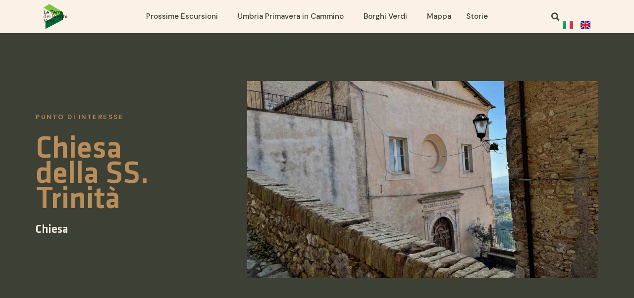

--- FILE ---
content_type: text/html; charset=UTF-8
request_url: https://leterredeiborghiverdi.it/borghi-verdi/calvi-dellumbria/focus-points/chiesa-della-ss-trinita/
body_size: 69349
content:
<!doctype html>
<html lang="it-IT">
<head>
	<meta charset="UTF-8">
		<meta name="viewport" content="width=device-width, initial-scale=1">
	<link rel="profile" href="https://gmpg.org/xfn/11">
	<meta name='robots' content='index, follow, max-image-preview:large, max-snippet:-1, max-video-preview:-1' />
<script id="cookieyes" type="text/javascript" src="https://cdn-cookieyes.com/client_data/90b79e65526f2273c5402fed/script.js"></script><link rel="alternate" href="https://leterredeiborghiverdi.it/borghi-verdi/calvi-dellumbria/focus-points/chiesa-della-ss-trinita/" hreflang="it" />
<link rel="alternate" href="https://leterredeiborghiverdi.it/en/borghi-verdi-en/calvi-dellumbria/focus-points/church-of-ss-trinita/" hreflang="en" />

<!-- Google Tag Manager for WordPress by gtm4wp.com -->
<script data-cfasync="false" data-pagespeed-no-defer>
	var gtm4wp_datalayer_name = "dataLayer";
	var dataLayer = dataLayer || [];
</script>
<!-- End Google Tag Manager for WordPress by gtm4wp.com -->
	<!-- This site is optimized with the Yoast SEO plugin v21.5 - https://yoast.com/wordpress/plugins/seo/ -->
	<title>Chiesa della SS. Trinità - Le Terre dei Borghi Verdi</title>
	<meta name="description" content="Sulle mura castellane nel luogo dove vi era l&#039;effigie della Madonna dello Sportello sorge la Chiesa della. SS. Trinità." />
	<link rel="canonical" href="https://leterredeiborghiverdi.it/borghi-verdi/calvi-dellumbria/focus-points/chiesa-della-ss-trinita/" />
	<meta property="og:locale" content="it_IT" />
	<meta property="og:locale:alternate" content="en_GB" />
	<meta property="og:type" content="article" />
	<meta property="og:title" content="Chiesa della SS. Trinità - Le Terre dei Borghi Verdi" />
	<meta property="og:description" content="Sulle mura castellane nel luogo dove vi era l&#039;effigie della Madonna dello Sportello sorge la Chiesa della. SS. Trinità." />
	<meta property="og:url" content="https://leterredeiborghiverdi.it/borghi-verdi/calvi-dellumbria/focus-points/chiesa-della-ss-trinita/" />
	<meta property="og:site_name" content="Le Terre dei Borghi Verdi" />
	<meta property="article:modified_time" content="2022-05-06T07:47:31+00:00" />
	<meta property="og:image" content="https://leterredeiborghiverdi.it/wp-content/uploads/2022/05/09-chiesa-della-ss-trinità-calvi-dell-umbria.jpg" />
	<meta property="og:image:width" content="1920" />
	<meta property="og:image:height" content="1080" />
	<meta property="og:image:type" content="image/jpeg" />
	<meta name="twitter:card" content="summary_large_image" />
	<script type="application/ld+json" class="yoast-schema-graph">{"@context":"https://schema.org","@graph":[{"@type":"WebPage","@id":"https://leterredeiborghiverdi.it/borghi-verdi/calvi-dellumbria/focus-points/chiesa-della-ss-trinita/","url":"https://leterredeiborghiverdi.it/borghi-verdi/calvi-dellumbria/focus-points/chiesa-della-ss-trinita/","name":"Chiesa della SS. Trinità - Le Terre dei Borghi Verdi","isPartOf":{"@id":"https://leterredeiborghiverdi.it/#website"},"primaryImageOfPage":{"@id":"https://leterredeiborghiverdi.it/borghi-verdi/calvi-dellumbria/focus-points/chiesa-della-ss-trinita/#primaryimage"},"image":{"@id":"https://leterredeiborghiverdi.it/borghi-verdi/calvi-dellumbria/focus-points/chiesa-della-ss-trinita/#primaryimage"},"thumbnailUrl":"https://leterredeiborghiverdi.it/wp-content/uploads/2022/05/09-chiesa-della-ss-trinità-calvi-dell-umbria.jpg","datePublished":"2022-05-04T20:51:57+00:00","dateModified":"2022-05-06T07:47:31+00:00","description":"Sulle mura castellane nel luogo dove vi era l'effigie della Madonna dello Sportello sorge la Chiesa della. SS. Trinità.","breadcrumb":{"@id":"https://leterredeiborghiverdi.it/borghi-verdi/calvi-dellumbria/focus-points/chiesa-della-ss-trinita/#breadcrumb"},"inLanguage":"it-IT","potentialAction":[{"@type":"ReadAction","target":["https://leterredeiborghiverdi.it/borghi-verdi/calvi-dellumbria/focus-points/chiesa-della-ss-trinita/"]}]},{"@type":"ImageObject","inLanguage":"it-IT","@id":"https://leterredeiborghiverdi.it/borghi-verdi/calvi-dellumbria/focus-points/chiesa-della-ss-trinita/#primaryimage","url":"https://leterredeiborghiverdi.it/wp-content/uploads/2022/05/09-chiesa-della-ss-trinità-calvi-dell-umbria.jpg","contentUrl":"https://leterredeiborghiverdi.it/wp-content/uploads/2022/05/09-chiesa-della-ss-trinità-calvi-dell-umbria.jpg","width":1920,"height":1080,"caption":"09-chiesa-della-ss-trinità-calvi-dell-umbria"},{"@type":"BreadcrumbList","@id":"https://leterredeiborghiverdi.it/borghi-verdi/calvi-dellumbria/focus-points/chiesa-della-ss-trinita/#breadcrumb","itemListElement":[{"@type":"ListItem","position":1,"name":"Borghi Verdi","item":"https://leterredeiborghiverdi.it/borghi-verdi/"},{"@type":"ListItem","position":2,"name":"Calvi dell&#8217;Umbria","item":"https://leterredeiborghiverdi.it/borghi-verdi/calvi-dellumbria/"},{"@type":"ListItem","position":3,"name":"Focus Points","item":"https://leterredeiborghiverdi.it/borghi-verdi/calvi-dellumbria/focus-points/"},{"@type":"ListItem","position":4,"name":"Chiesa della SS. Trinità"}]},{"@type":"WebSite","@id":"https://leterredeiborghiverdi.it/#website","url":"https://leterredeiborghiverdi.it/","name":"Le Terre dei Borghi Verdi","description":"Benvenuti in Umbria meridionale, dove la lentezza si fa valore","publisher":{"@id":"https://leterredeiborghiverdi.it/#organization"},"potentialAction":[{"@type":"SearchAction","target":{"@type":"EntryPoint","urlTemplate":"https://leterredeiborghiverdi.it/?s={search_term_string}"},"query-input":"required name=search_term_string"}],"inLanguage":"it-IT"},{"@type":"Organization","@id":"https://leterredeiborghiverdi.it/#organization","name":"Le Terre dei Borghi Verdi","url":"https://leterredeiborghiverdi.it/","logo":{"@type":"ImageObject","inLanguage":"it-IT","@id":"https://leterredeiborghiverdi.it/#/schema/logo/image/","url":"https://leterredeiborghiverdi.it/wp-content/uploads/2021/08/logo.svg","contentUrl":"https://leterredeiborghiverdi.it/wp-content/uploads/2021/08/logo.svg","width":161,"height":172,"caption":"Le Terre dei Borghi Verdi"},"image":{"@id":"https://leterredeiborghiverdi.it/#/schema/logo/image/"}}]}</script>
	<!-- / Yoast SEO plugin. -->


<link rel='dns-prefetch' href='//cdnjs.cloudflare.com' />
<link rel='dns-prefetch' href='//cdn.jsdelivr.net' />
<link rel='dns-prefetch' href='//unpkg.com' />
<link rel="alternate" type="application/rss+xml" title="Le Terre dei Borghi Verdi &raquo; Feed" href="https://leterredeiborghiverdi.it/feed/" />
<link rel="alternate" type="application/rss+xml" title="Le Terre dei Borghi Verdi &raquo; Feed dei commenti" href="https://leterredeiborghiverdi.it/comments/feed/" />
<link rel="alternate" title="oEmbed (JSON)" type="application/json+oembed" href="https://leterredeiborghiverdi.it/wp-json/oembed/1.0/embed?url=https%3A%2F%2Fleterredeiborghiverdi.it%2Fborghi-verdi%2Fcalvi-dellumbria%2Ffocus-points%2Fchiesa-della-ss-trinita%2F" />
<link rel="alternate" title="oEmbed (XML)" type="text/xml+oembed" href="https://leterredeiborghiverdi.it/wp-json/oembed/1.0/embed?url=https%3A%2F%2Fleterredeiborghiverdi.it%2Fborghi-verdi%2Fcalvi-dellumbria%2Ffocus-points%2Fchiesa-della-ss-trinita%2F&#038;format=xml" />
<style id='wp-img-auto-sizes-contain-inline-css'>
img:is([sizes=auto i],[sizes^="auto," i]){contain-intrinsic-size:3000px 1500px}
/*# sourceURL=wp-img-auto-sizes-contain-inline-css */
</style>
<link rel='stylesheet' id='openstreetmap-for-elementor-css' href='https://leterredeiborghiverdi.it/wp-content/plugins/openstreetmap-for-elementor/assets/css/style.css' media='all' />
<style id='wp-emoji-styles-inline-css'>

	img.wp-smiley, img.emoji {
		display: inline !important;
		border: none !important;
		box-shadow: none !important;
		height: 1em !important;
		width: 1em !important;
		margin: 0 0.07em !important;
		vertical-align: -0.1em !important;
		background: none !important;
		padding: 0 !important;
	}
/*# sourceURL=wp-emoji-styles-inline-css */
</style>
<link rel='stylesheet' id='wp-block-library-css' href='https://leterredeiborghiverdi.it/wp-includes/css/dist/block-library/style.min.css?ver=6e0728ebb67d668afa587a54f804e703' media='all' />
<style id='global-styles-inline-css'>
:root{--wp--preset--aspect-ratio--square: 1;--wp--preset--aspect-ratio--4-3: 4/3;--wp--preset--aspect-ratio--3-4: 3/4;--wp--preset--aspect-ratio--3-2: 3/2;--wp--preset--aspect-ratio--2-3: 2/3;--wp--preset--aspect-ratio--16-9: 16/9;--wp--preset--aspect-ratio--9-16: 9/16;--wp--preset--color--black: #000000;--wp--preset--color--cyan-bluish-gray: #abb8c3;--wp--preset--color--white: #ffffff;--wp--preset--color--pale-pink: #f78da7;--wp--preset--color--vivid-red: #cf2e2e;--wp--preset--color--luminous-vivid-orange: #ff6900;--wp--preset--color--luminous-vivid-amber: #fcb900;--wp--preset--color--light-green-cyan: #7bdcb5;--wp--preset--color--vivid-green-cyan: #00d084;--wp--preset--color--pale-cyan-blue: #8ed1fc;--wp--preset--color--vivid-cyan-blue: #0693e3;--wp--preset--color--vivid-purple: #9b51e0;--wp--preset--gradient--vivid-cyan-blue-to-vivid-purple: linear-gradient(135deg,rgb(6,147,227) 0%,rgb(155,81,224) 100%);--wp--preset--gradient--light-green-cyan-to-vivid-green-cyan: linear-gradient(135deg,rgb(122,220,180) 0%,rgb(0,208,130) 100%);--wp--preset--gradient--luminous-vivid-amber-to-luminous-vivid-orange: linear-gradient(135deg,rgb(252,185,0) 0%,rgb(255,105,0) 100%);--wp--preset--gradient--luminous-vivid-orange-to-vivid-red: linear-gradient(135deg,rgb(255,105,0) 0%,rgb(207,46,46) 100%);--wp--preset--gradient--very-light-gray-to-cyan-bluish-gray: linear-gradient(135deg,rgb(238,238,238) 0%,rgb(169,184,195) 100%);--wp--preset--gradient--cool-to-warm-spectrum: linear-gradient(135deg,rgb(74,234,220) 0%,rgb(151,120,209) 20%,rgb(207,42,186) 40%,rgb(238,44,130) 60%,rgb(251,105,98) 80%,rgb(254,248,76) 100%);--wp--preset--gradient--blush-light-purple: linear-gradient(135deg,rgb(255,206,236) 0%,rgb(152,150,240) 100%);--wp--preset--gradient--blush-bordeaux: linear-gradient(135deg,rgb(254,205,165) 0%,rgb(254,45,45) 50%,rgb(107,0,62) 100%);--wp--preset--gradient--luminous-dusk: linear-gradient(135deg,rgb(255,203,112) 0%,rgb(199,81,192) 50%,rgb(65,88,208) 100%);--wp--preset--gradient--pale-ocean: linear-gradient(135deg,rgb(255,245,203) 0%,rgb(182,227,212) 50%,rgb(51,167,181) 100%);--wp--preset--gradient--electric-grass: linear-gradient(135deg,rgb(202,248,128) 0%,rgb(113,206,126) 100%);--wp--preset--gradient--midnight: linear-gradient(135deg,rgb(2,3,129) 0%,rgb(40,116,252) 100%);--wp--preset--font-size--small: 13px;--wp--preset--font-size--medium: 20px;--wp--preset--font-size--large: 36px;--wp--preset--font-size--x-large: 42px;--wp--preset--spacing--20: 0.44rem;--wp--preset--spacing--30: 0.67rem;--wp--preset--spacing--40: 1rem;--wp--preset--spacing--50: 1.5rem;--wp--preset--spacing--60: 2.25rem;--wp--preset--spacing--70: 3.38rem;--wp--preset--spacing--80: 5.06rem;--wp--preset--shadow--natural: 6px 6px 9px rgba(0, 0, 0, 0.2);--wp--preset--shadow--deep: 12px 12px 50px rgba(0, 0, 0, 0.4);--wp--preset--shadow--sharp: 6px 6px 0px rgba(0, 0, 0, 0.2);--wp--preset--shadow--outlined: 6px 6px 0px -3px rgb(255, 255, 255), 6px 6px rgb(0, 0, 0);--wp--preset--shadow--crisp: 6px 6px 0px rgb(0, 0, 0);}:where(.is-layout-flex){gap: 0.5em;}:where(.is-layout-grid){gap: 0.5em;}body .is-layout-flex{display: flex;}.is-layout-flex{flex-wrap: wrap;align-items: center;}.is-layout-flex > :is(*, div){margin: 0;}body .is-layout-grid{display: grid;}.is-layout-grid > :is(*, div){margin: 0;}:where(.wp-block-columns.is-layout-flex){gap: 2em;}:where(.wp-block-columns.is-layout-grid){gap: 2em;}:where(.wp-block-post-template.is-layout-flex){gap: 1.25em;}:where(.wp-block-post-template.is-layout-grid){gap: 1.25em;}.has-black-color{color: var(--wp--preset--color--black) !important;}.has-cyan-bluish-gray-color{color: var(--wp--preset--color--cyan-bluish-gray) !important;}.has-white-color{color: var(--wp--preset--color--white) !important;}.has-pale-pink-color{color: var(--wp--preset--color--pale-pink) !important;}.has-vivid-red-color{color: var(--wp--preset--color--vivid-red) !important;}.has-luminous-vivid-orange-color{color: var(--wp--preset--color--luminous-vivid-orange) !important;}.has-luminous-vivid-amber-color{color: var(--wp--preset--color--luminous-vivid-amber) !important;}.has-light-green-cyan-color{color: var(--wp--preset--color--light-green-cyan) !important;}.has-vivid-green-cyan-color{color: var(--wp--preset--color--vivid-green-cyan) !important;}.has-pale-cyan-blue-color{color: var(--wp--preset--color--pale-cyan-blue) !important;}.has-vivid-cyan-blue-color{color: var(--wp--preset--color--vivid-cyan-blue) !important;}.has-vivid-purple-color{color: var(--wp--preset--color--vivid-purple) !important;}.has-black-background-color{background-color: var(--wp--preset--color--black) !important;}.has-cyan-bluish-gray-background-color{background-color: var(--wp--preset--color--cyan-bluish-gray) !important;}.has-white-background-color{background-color: var(--wp--preset--color--white) !important;}.has-pale-pink-background-color{background-color: var(--wp--preset--color--pale-pink) !important;}.has-vivid-red-background-color{background-color: var(--wp--preset--color--vivid-red) !important;}.has-luminous-vivid-orange-background-color{background-color: var(--wp--preset--color--luminous-vivid-orange) !important;}.has-luminous-vivid-amber-background-color{background-color: var(--wp--preset--color--luminous-vivid-amber) !important;}.has-light-green-cyan-background-color{background-color: var(--wp--preset--color--light-green-cyan) !important;}.has-vivid-green-cyan-background-color{background-color: var(--wp--preset--color--vivid-green-cyan) !important;}.has-pale-cyan-blue-background-color{background-color: var(--wp--preset--color--pale-cyan-blue) !important;}.has-vivid-cyan-blue-background-color{background-color: var(--wp--preset--color--vivid-cyan-blue) !important;}.has-vivid-purple-background-color{background-color: var(--wp--preset--color--vivid-purple) !important;}.has-black-border-color{border-color: var(--wp--preset--color--black) !important;}.has-cyan-bluish-gray-border-color{border-color: var(--wp--preset--color--cyan-bluish-gray) !important;}.has-white-border-color{border-color: var(--wp--preset--color--white) !important;}.has-pale-pink-border-color{border-color: var(--wp--preset--color--pale-pink) !important;}.has-vivid-red-border-color{border-color: var(--wp--preset--color--vivid-red) !important;}.has-luminous-vivid-orange-border-color{border-color: var(--wp--preset--color--luminous-vivid-orange) !important;}.has-luminous-vivid-amber-border-color{border-color: var(--wp--preset--color--luminous-vivid-amber) !important;}.has-light-green-cyan-border-color{border-color: var(--wp--preset--color--light-green-cyan) !important;}.has-vivid-green-cyan-border-color{border-color: var(--wp--preset--color--vivid-green-cyan) !important;}.has-pale-cyan-blue-border-color{border-color: var(--wp--preset--color--pale-cyan-blue) !important;}.has-vivid-cyan-blue-border-color{border-color: var(--wp--preset--color--vivid-cyan-blue) !important;}.has-vivid-purple-border-color{border-color: var(--wp--preset--color--vivid-purple) !important;}.has-vivid-cyan-blue-to-vivid-purple-gradient-background{background: var(--wp--preset--gradient--vivid-cyan-blue-to-vivid-purple) !important;}.has-light-green-cyan-to-vivid-green-cyan-gradient-background{background: var(--wp--preset--gradient--light-green-cyan-to-vivid-green-cyan) !important;}.has-luminous-vivid-amber-to-luminous-vivid-orange-gradient-background{background: var(--wp--preset--gradient--luminous-vivid-amber-to-luminous-vivid-orange) !important;}.has-luminous-vivid-orange-to-vivid-red-gradient-background{background: var(--wp--preset--gradient--luminous-vivid-orange-to-vivid-red) !important;}.has-very-light-gray-to-cyan-bluish-gray-gradient-background{background: var(--wp--preset--gradient--very-light-gray-to-cyan-bluish-gray) !important;}.has-cool-to-warm-spectrum-gradient-background{background: var(--wp--preset--gradient--cool-to-warm-spectrum) !important;}.has-blush-light-purple-gradient-background{background: var(--wp--preset--gradient--blush-light-purple) !important;}.has-blush-bordeaux-gradient-background{background: var(--wp--preset--gradient--blush-bordeaux) !important;}.has-luminous-dusk-gradient-background{background: var(--wp--preset--gradient--luminous-dusk) !important;}.has-pale-ocean-gradient-background{background: var(--wp--preset--gradient--pale-ocean) !important;}.has-electric-grass-gradient-background{background: var(--wp--preset--gradient--electric-grass) !important;}.has-midnight-gradient-background{background: var(--wp--preset--gradient--midnight) !important;}.has-small-font-size{font-size: var(--wp--preset--font-size--small) !important;}.has-medium-font-size{font-size: var(--wp--preset--font-size--medium) !important;}.has-large-font-size{font-size: var(--wp--preset--font-size--large) !important;}.has-x-large-font-size{font-size: var(--wp--preset--font-size--x-large) !important;}
/*# sourceURL=global-styles-inline-css */
</style>

<style id='classic-theme-styles-inline-css'>
/*! This file is auto-generated */
.wp-block-button__link{color:#fff;background-color:#32373c;border-radius:9999px;box-shadow:none;text-decoration:none;padding:calc(.667em + 2px) calc(1.333em + 2px);font-size:1.125em}.wp-block-file__button{background:#32373c;color:#fff;text-decoration:none}
/*# sourceURL=/wp-includes/css/classic-themes.min.css */
</style>
<link rel='stylesheet' id='pl-block-style-css-css' href='https://leterredeiborghiverdi.it/wp-content/plugins/post-layouts/dist/blocks.style.build.css?ver=1698914613' media='all' />
<link rel='stylesheet' id='pl-block-fontawesome-css' href='https://leterredeiborghiverdi.it/wp-content/plugins/post-layouts/dist/assets/fontawesome/css/all.css?ver=1698914613' media='all' />
<link rel='stylesheet' id='output-style-css' href='https://leterredeiborghiverdi.it/wp-content/plugins/wp-gpx-maps/css/wp-gpx-maps-output.css?ver=1.0.0' media='all' />
<link rel='stylesheet' id='leaflet-css' href='https://leterredeiborghiverdi.it/wp-content/plugins/wp-gpx-maps/ThirdParties/Leaflet_1.5.1/leaflet.css?ver=1.5.1' media='all' />
<link rel='stylesheet' id='leaflet.markercluster-css' href='https://leterredeiborghiverdi.it/wp-content/plugins/wp-gpx-maps/ThirdParties/Leaflet.markercluster-1.4.1/MarkerCluster.css?ver=1.4.1,' media='all' />
<link rel='stylesheet' id='leaflet.Photo-css' href='https://leterredeiborghiverdi.it/wp-content/plugins/wp-gpx-maps/ThirdParties/Leaflet.Photo/Leaflet.Photo.css?ver=6e0728ebb67d668afa587a54f804e703' media='all' />
<link rel='stylesheet' id='leaflet.fullscreen-css' href='https://leterredeiborghiverdi.it/wp-content/plugins/wp-gpx-maps/ThirdParties/leaflet.fullscreen-1.4.5/Control.FullScreen.css?ver=1.5.1' media='all' />
<link rel='stylesheet' id='hello-elementor-css' href='https://leterredeiborghiverdi.it/wp-content/themes/hello-elementor/style.css?ver=2.9.0' media='all' />
<link rel='stylesheet' id='hello-elementor-child-css' href='https://leterredeiborghiverdi.it/wp-content/themes/hello-elementor-child/style.css?ver=1.0.0' media='all' />
<link rel='stylesheet' id='fontawesome-css' href='https://cdn.jsdelivr.net/npm/font-awesome@4.7.0/css/font-awesome.min.css' media='all' />
<link rel='stylesheet' id='leafletjs-css' href='https://unpkg.com/leaflet@1.7.1/dist/leaflet.css' media='all' />
<link rel='stylesheet' id='leaflet-locatecontrol-css' href='https://cdn.jsdelivr.net/npm/leaflet.locatecontrol/dist/L.Control.Locate.min.css' media='all' />
<link rel='stylesheet' id='hello-elementor-theme-style-css' href='https://leterredeiborghiverdi.it/wp-content/themes/hello-elementor/theme.min.css?ver=2.9.0' media='all' />
<link rel='stylesheet' id='elementor-icons-css' href='https://leterredeiborghiverdi.it/wp-content/plugins/elementor/assets/lib/eicons/css/elementor-icons.min.css?ver=5.23.0' media='all' />
<link rel='stylesheet' id='elementor-frontend-css' href='https://leterredeiborghiverdi.it/wp-content/plugins/elementor/assets/css/frontend-lite.min.css?ver=3.17.3' media='all' />
<style id='elementor-frontend-inline-css'>
.elementor-kit-7{--e-global-color-primary:#FBF1E7;--e-global-color-secondary:#F1E8DD;--e-global-color-text:#3D4034;--e-global-color-accent:#B98D5A;--e-global-color-88207ed:#3D4034;--e-global-color-4f67e9a:#A6A186;--e-global-typography-primary-font-family:"Klavika";--e-global-typography-primary-font-size:4rem;--e-global-typography-primary-font-weight:500;--e-global-typography-primary-line-height:0.8em;--e-global-typography-secondary-font-family:"Klavika";--e-global-typography-secondary-font-size:2rem;--e-global-typography-secondary-font-weight:400;--e-global-typography-secondary-line-height:1em;--e-global-typography-text-font-family:"DM Sans";--e-global-typography-text-font-size:1rem;--e-global-typography-text-font-weight:400;--e-global-typography-accent-font-family:"DM Sans";--e-global-typography-accent-font-size:1rem;--e-global-typography-accent-font-weight:600;--e-global-typography-accent-text-transform:none;--e-global-typography-accent-font-style:normal;--e-global-typography-accent-line-height:1em;--e-global-typography-f667948-font-family:"DM Sans";--e-global-typography-f667948-font-size:0.8rem;--e-global-typography-f667948-font-weight:300;--e-global-typography-13e6533-font-family:"Klavika";--e-global-typography-13e6533-font-size:3rem;--e-global-typography-13e6533-font-weight:400;--e-global-typography-13e6533-line-height:1em;--e-global-typography-e489602-font-family:"Klavika";--e-global-typography-e489602-font-size:2.5rem;--e-global-typography-e489602-font-weight:400;--e-global-typography-e489602-line-height:0.9em;--e-global-typography-e449aa7-font-family:"Klavika";--e-global-typography-e449aa7-font-size:1.5rem;--e-global-typography-e449aa7-line-height:1.2em;--e-global-typography-dd3c7c3-font-family:"Klavika";--e-global-typography-dd3c7c3-font-size:1rem;--e-global-typography-dd3c7c3-line-height:1em;--e-global-typography-7d40984-font-family:"DM Sans";--e-global-typography-7d40984-font-size:0.8rem;--e-global-typography-7d40984-font-weight:600;--e-global-typography-7d40984-text-transform:uppercase;--e-global-typography-7d40984-line-height:1.2em;--e-global-typography-7d40984-letter-spacing:2.5px;--e-global-typography-06fe40f-font-family:"DM Sans";--e-global-typography-06fe40f-font-size:23px;--e-global-typography-06fe40f-font-weight:400;--e-global-typography-e59df95-font-family:"Mrs Saint Delafield";--e-global-typography-e59df95-font-size:2rem;color:var( --e-global-color-text );font-family:var( --e-global-typography-text-font-family ), Sans-serif;font-size:var( --e-global-typography-text-font-size );font-weight:var( --e-global-typography-text-font-weight );}.elementor-kit-7 a{color:var( --e-global-color-accent );font-family:"DM Sans", Sans-serif;font-size:1rem;font-weight:600;}.elementor-kit-7 a:hover{color:#BDA587;font-family:"DM Sans", Sans-serif;font-weight:600;text-decoration:underline;}.elementor-kit-7 h1{color:var( --e-global-color-accent );font-family:var( --e-global-typography-primary-font-family ), Sans-serif;font-size:var( --e-global-typography-primary-font-size );font-weight:var( --e-global-typography-primary-font-weight );line-height:var( --e-global-typography-primary-line-height );}.elementor-kit-7 h2{color:var( --e-global-color-accent );font-family:var( --e-global-typography-13e6533-font-family ), Sans-serif;font-size:var( --e-global-typography-13e6533-font-size );font-weight:var( --e-global-typography-13e6533-font-weight );line-height:var( --e-global-typography-13e6533-line-height );letter-spacing:var( --e-global-typography-13e6533-letter-spacing );word-spacing:var( --e-global-typography-13e6533-word-spacing );}.elementor-kit-7 h3{color:var( --e-global-color-accent );font-family:var( --e-global-typography-e489602-font-family ), Sans-serif;font-size:var( --e-global-typography-e489602-font-size );font-weight:var( --e-global-typography-e489602-font-weight );line-height:var( --e-global-typography-e489602-line-height );letter-spacing:var( --e-global-typography-e489602-letter-spacing );word-spacing:var( --e-global-typography-e489602-word-spacing );}.elementor-kit-7 h4{color:var( --e-global-color-accent );font-family:var( --e-global-typography-secondary-font-family ), Sans-serif;font-size:var( --e-global-typography-secondary-font-size );font-weight:var( --e-global-typography-secondary-font-weight );line-height:var( --e-global-typography-secondary-line-height );}.elementor-kit-7 h5{color:var( --e-global-color-accent );font-family:var( --e-global-typography-e449aa7-font-family ), Sans-serif;font-size:var( --e-global-typography-e449aa7-font-size );line-height:var( --e-global-typography-e449aa7-line-height );letter-spacing:var( --e-global-typography-e449aa7-letter-spacing );word-spacing:var( --e-global-typography-e449aa7-word-spacing );}.elementor-kit-7 h6{color:var( --e-global-color-accent );font-family:var( --e-global-typography-dd3c7c3-font-family ), Sans-serif;font-size:var( --e-global-typography-dd3c7c3-font-size );line-height:var( --e-global-typography-dd3c7c3-line-height );letter-spacing:var( --e-global-typography-dd3c7c3-letter-spacing );word-spacing:var( --e-global-typography-dd3c7c3-word-spacing );}.elementor-kit-7 button,.elementor-kit-7 input[type="button"],.elementor-kit-7 input[type="submit"],.elementor-kit-7 .elementor-button{font-family:var( --e-global-typography-accent-font-family ), Sans-serif;font-size:var( --e-global-typography-accent-font-size );font-weight:var( --e-global-typography-accent-font-weight );text-transform:var( --e-global-typography-accent-text-transform );font-style:var( --e-global-typography-accent-font-style );line-height:var( --e-global-typography-accent-line-height );color:var( --e-global-color-accent );background-color:#FFFFFF00;border-style:solid;border-width:1px 1px 1px 1px;border-color:var( --e-global-color-text );border-radius:100px 100px 100px 100px;padding:25px 25px 25px 25px;}.elementor-kit-7 button:hover,.elementor-kit-7 button:focus,.elementor-kit-7 input[type="button"]:hover,.elementor-kit-7 input[type="button"]:focus,.elementor-kit-7 input[type="submit"]:hover,.elementor-kit-7 input[type="submit"]:focus,.elementor-kit-7 .elementor-button:hover,.elementor-kit-7 .elementor-button:focus{color:var( --e-global-color-primary );background-color:var( --e-global-color-accent );border-style:solid;border-width:1px 1px 1px 1px;border-color:var( --e-global-color-accent );border-radius:100px 100px 100px 100px;}.elementor-section.elementor-section-boxed > .elementor-container{max-width:1140px;}.e-con{--container-max-width:1140px;}.elementor-widget:not(:last-child){margin-block-end:20px;}.elementor-element{--widgets-spacing:20px 20px;}{}h1.entry-title{display:var(--page-title-display);}.elementor-kit-7 e-page-transition{background-color:#FFBC7D;}@media(max-width:1024px){.elementor-kit-7{--e-global-typography-primary-font-size:4rem;--e-global-typography-secondary-font-size:2rem;--e-global-typography-text-font-size:1rem;--e-global-typography-accent-font-size:1rem;--e-global-typography-f667948-font-size:1rem;--e-global-typography-13e6533-font-size:3rem;--e-global-typography-13e6533-line-height:1em;--e-global-typography-e489602-font-size:2.5rem;--e-global-typography-e449aa7-font-size:1.5rem;--e-global-typography-e449aa7-line-height:1.2em;--e-global-typography-dd3c7c3-font-size:1rem;font-size:var( --e-global-typography-text-font-size );}.elementor-kit-7 a{font-size:1rem;}.elementor-kit-7 h1{font-size:var( --e-global-typography-primary-font-size );line-height:var( --e-global-typography-primary-line-height );}.elementor-kit-7 h2{font-size:var( --e-global-typography-13e6533-font-size );line-height:var( --e-global-typography-13e6533-line-height );letter-spacing:var( --e-global-typography-13e6533-letter-spacing );word-spacing:var( --e-global-typography-13e6533-word-spacing );}.elementor-kit-7 h3{font-size:var( --e-global-typography-e489602-font-size );line-height:var( --e-global-typography-e489602-line-height );letter-spacing:var( --e-global-typography-e489602-letter-spacing );word-spacing:var( --e-global-typography-e489602-word-spacing );}.elementor-kit-7 h4{font-size:var( --e-global-typography-secondary-font-size );line-height:var( --e-global-typography-secondary-line-height );}.elementor-kit-7 h5{font-size:var( --e-global-typography-e449aa7-font-size );line-height:var( --e-global-typography-e449aa7-line-height );letter-spacing:var( --e-global-typography-e449aa7-letter-spacing );word-spacing:var( --e-global-typography-e449aa7-word-spacing );}.elementor-kit-7 h6{font-size:var( --e-global-typography-dd3c7c3-font-size );line-height:var( --e-global-typography-dd3c7c3-line-height );letter-spacing:var( --e-global-typography-dd3c7c3-letter-spacing );word-spacing:var( --e-global-typography-dd3c7c3-word-spacing );}.elementor-kit-7 button,.elementor-kit-7 input[type="button"],.elementor-kit-7 input[type="submit"],.elementor-kit-7 .elementor-button{font-size:var( --e-global-typography-accent-font-size );line-height:var( --e-global-typography-accent-line-height );border-width:1px 1px 1px 1px;}.elementor-kit-7 button:hover,.elementor-kit-7 button:focus,.elementor-kit-7 input[type="button"]:hover,.elementor-kit-7 input[type="button"]:focus,.elementor-kit-7 input[type="submit"]:hover,.elementor-kit-7 input[type="submit"]:focus,.elementor-kit-7 .elementor-button:hover,.elementor-kit-7 .elementor-button:focus{border-width:1px 1px 1px 1px;}.elementor-section.elementor-section-boxed > .elementor-container{max-width:1024px;}.e-con{--container-max-width:1024px;}}@media(max-width:767px){.elementor-kit-7{--e-global-typography-primary-font-size:3rem;--e-global-typography-primary-line-height:0.9em;--e-global-typography-secondary-font-size:1.5rem;--e-global-typography-text-font-size:1rem;--e-global-typography-accent-font-size:1rem;--e-global-typography-f667948-font-size:1rem;--e-global-typography-13e6533-font-size:2.5rem;--e-global-typography-13e6533-line-height:1em;--e-global-typography-e489602-font-size:2rem;--e-global-typography-e449aa7-font-size:1.5rem;--e-global-typography-dd3c7c3-font-size:1rem;--e-global-typography-06fe40f-font-size:19px;--e-global-typography-06fe40f-line-height:1.2em;font-size:var( --e-global-typography-text-font-size );}.elementor-kit-7 a{font-size:1rem;}.elementor-kit-7 h1{font-size:var( --e-global-typography-primary-font-size );line-height:var( --e-global-typography-primary-line-height );}.elementor-kit-7 h2{font-size:var( --e-global-typography-13e6533-font-size );line-height:var( --e-global-typography-13e6533-line-height );letter-spacing:var( --e-global-typography-13e6533-letter-spacing );word-spacing:var( --e-global-typography-13e6533-word-spacing );}.elementor-kit-7 h3{font-size:var( --e-global-typography-e489602-font-size );line-height:var( --e-global-typography-e489602-line-height );letter-spacing:var( --e-global-typography-e489602-letter-spacing );word-spacing:var( --e-global-typography-e489602-word-spacing );}.elementor-kit-7 h4{font-size:var( --e-global-typography-secondary-font-size );line-height:var( --e-global-typography-secondary-line-height );}.elementor-kit-7 h5{font-size:var( --e-global-typography-e449aa7-font-size );line-height:var( --e-global-typography-e449aa7-line-height );letter-spacing:var( --e-global-typography-e449aa7-letter-spacing );word-spacing:var( --e-global-typography-e449aa7-word-spacing );}.elementor-kit-7 h6{font-size:var( --e-global-typography-dd3c7c3-font-size );line-height:var( --e-global-typography-dd3c7c3-line-height );letter-spacing:var( --e-global-typography-dd3c7c3-letter-spacing );word-spacing:var( --e-global-typography-dd3c7c3-word-spacing );}.elementor-kit-7 button,.elementor-kit-7 input[type="button"],.elementor-kit-7 input[type="submit"],.elementor-kit-7 .elementor-button{font-size:var( --e-global-typography-accent-font-size );line-height:var( --e-global-typography-accent-line-height );}.elementor-section.elementor-section-boxed > .elementor-container{max-width:767px;}.e-con{--container-max-width:767px;}}/* Start custom CSS */a.elementor-button:hover {
    text-decoration: none;
}/* End custom CSS */
/* Start Custom Fonts CSS */@font-face {
	font-family: 'Klavika';
	font-style: normal;
	font-weight: 300;
	font-display: auto;
	src: url('https://leterredeiborghiverdi.it/wp-content/uploads/2021/08/klavika-light.ttf') format('truetype');
}
@font-face {
	font-family: 'Klavika';
	font-style: italic;
	font-weight: 300;
	font-display: auto;
	src: url('https://leterredeiborghiverdi.it/wp-content/uploads/2021/08/klavika-light-italic.ttf') format('truetype');
}
@font-face {
	font-family: 'Klavika';
	font-style: italic;
	font-weight: 400;
	font-display: auto;
	src: url('https://leterredeiborghiverdi.it/wp-content/uploads/2021/08/klavika-regular-italic_1.ttf') format('truetype');
}
@font-face {
	font-family: 'Klavika';
	font-style: normal;
	font-weight: 500;
	font-display: auto;
	src: url('https://leterredeiborghiverdi.it/wp-content/uploads/2021/08/klavika-medium.ttf') format('truetype');
}
@font-face {
	font-family: 'Klavika';
	font-style: italic;
	font-weight: 500;
	font-display: auto;
	src: url('https://leterredeiborghiverdi.it/wp-content/uploads/2021/08/klavika-medium-italic.ttf') format('truetype');
}
@font-face {
	font-family: 'Klavika';
	font-style: normal;
	font-weight: 600;
	font-display: auto;
	src: url('https://leterredeiborghiverdi.it/wp-content/uploads/2021/08/klavika-bold.ttf') format('truetype');
}
@font-face {
	font-family: 'Klavika';
	font-style: italic;
	font-weight: 600;
	font-display: auto;
	src: url('https://leterredeiborghiverdi.it/wp-content/uploads/2021/08/klavika-bold-italic.ttf') format('truetype');
}
/* End Custom Fonts CSS */
.elementor-widget-heading .elementor-heading-title{color:var( --e-global-color-primary );font-family:var( --e-global-typography-primary-font-family ), Sans-serif;font-size:var( --e-global-typography-primary-font-size );font-weight:var( --e-global-typography-primary-font-weight );line-height:var( --e-global-typography-primary-line-height );}.elementor-widget-image .widget-image-caption{color:var( --e-global-color-text );font-family:var( --e-global-typography-text-font-family ), Sans-serif;font-size:var( --e-global-typography-text-font-size );font-weight:var( --e-global-typography-text-font-weight );}.elementor-widget-text-editor{color:var( --e-global-color-text );font-family:var( --e-global-typography-text-font-family ), Sans-serif;font-size:var( --e-global-typography-text-font-size );font-weight:var( --e-global-typography-text-font-weight );}.elementor-widget-text-editor.elementor-drop-cap-view-stacked .elementor-drop-cap{background-color:var( --e-global-color-primary );}.elementor-widget-text-editor.elementor-drop-cap-view-framed .elementor-drop-cap, .elementor-widget-text-editor.elementor-drop-cap-view-default .elementor-drop-cap{color:var( --e-global-color-primary );border-color:var( --e-global-color-primary );}.elementor-widget-button .elementor-button{font-family:var( --e-global-typography-accent-font-family ), Sans-serif;font-size:var( --e-global-typography-accent-font-size );font-weight:var( --e-global-typography-accent-font-weight );text-transform:var( --e-global-typography-accent-text-transform );font-style:var( --e-global-typography-accent-font-style );line-height:var( --e-global-typography-accent-line-height );background-color:var( --e-global-color-accent );}.elementor-widget-divider{--divider-color:var( --e-global-color-secondary );}.elementor-widget-divider .elementor-divider__text{color:var( --e-global-color-secondary );font-family:var( --e-global-typography-secondary-font-family ), Sans-serif;font-size:var( --e-global-typography-secondary-font-size );font-weight:var( --e-global-typography-secondary-font-weight );line-height:var( --e-global-typography-secondary-line-height );}.elementor-widget-divider.elementor-view-stacked .elementor-icon{background-color:var( --e-global-color-secondary );}.elementor-widget-divider.elementor-view-framed .elementor-icon, .elementor-widget-divider.elementor-view-default .elementor-icon{color:var( --e-global-color-secondary );border-color:var( --e-global-color-secondary );}.elementor-widget-divider.elementor-view-framed .elementor-icon, .elementor-widget-divider.elementor-view-default .elementor-icon svg{fill:var( --e-global-color-secondary );}.elementor-widget-image-box .elementor-image-box-title{color:var( --e-global-color-primary );font-family:var( --e-global-typography-primary-font-family ), Sans-serif;font-size:var( --e-global-typography-primary-font-size );font-weight:var( --e-global-typography-primary-font-weight );line-height:var( --e-global-typography-primary-line-height );}.elementor-widget-image-box .elementor-image-box-description{color:var( --e-global-color-text );font-family:var( --e-global-typography-text-font-family ), Sans-serif;font-size:var( --e-global-typography-text-font-size );font-weight:var( --e-global-typography-text-font-weight );}.elementor-widget-icon.elementor-view-stacked .elementor-icon{background-color:var( --e-global-color-primary );}.elementor-widget-icon.elementor-view-framed .elementor-icon, .elementor-widget-icon.elementor-view-default .elementor-icon{color:var( --e-global-color-primary );border-color:var( --e-global-color-primary );}.elementor-widget-icon.elementor-view-framed .elementor-icon, .elementor-widget-icon.elementor-view-default .elementor-icon svg{fill:var( --e-global-color-primary );}.elementor-widget-icon-box.elementor-view-stacked .elementor-icon{background-color:var( --e-global-color-primary );}.elementor-widget-icon-box.elementor-view-framed .elementor-icon, .elementor-widget-icon-box.elementor-view-default .elementor-icon{fill:var( --e-global-color-primary );color:var( --e-global-color-primary );border-color:var( --e-global-color-primary );}.elementor-widget-icon-box .elementor-icon-box-title{color:var( --e-global-color-primary );}.elementor-widget-icon-box .elementor-icon-box-title, .elementor-widget-icon-box .elementor-icon-box-title a{font-family:var( --e-global-typography-primary-font-family ), Sans-serif;font-size:var( --e-global-typography-primary-font-size );font-weight:var( --e-global-typography-primary-font-weight );line-height:var( --e-global-typography-primary-line-height );}.elementor-widget-icon-box .elementor-icon-box-description{color:var( --e-global-color-text );font-family:var( --e-global-typography-text-font-family ), Sans-serif;font-size:var( --e-global-typography-text-font-size );font-weight:var( --e-global-typography-text-font-weight );}.elementor-widget-star-rating .elementor-star-rating__title{color:var( --e-global-color-text );font-family:var( --e-global-typography-text-font-family ), Sans-serif;font-size:var( --e-global-typography-text-font-size );font-weight:var( --e-global-typography-text-font-weight );}.elementor-widget-image-gallery .gallery-item .gallery-caption{font-family:var( --e-global-typography-accent-font-family ), Sans-serif;font-size:var( --e-global-typography-accent-font-size );font-weight:var( --e-global-typography-accent-font-weight );text-transform:var( --e-global-typography-accent-text-transform );font-style:var( --e-global-typography-accent-font-style );line-height:var( --e-global-typography-accent-line-height );}.elementor-widget-icon-list .elementor-icon-list-item:not(:last-child):after{border-color:var( --e-global-color-text );}.elementor-widget-icon-list .elementor-icon-list-icon i{color:var( --e-global-color-primary );}.elementor-widget-icon-list .elementor-icon-list-icon svg{fill:var( --e-global-color-primary );}.elementor-widget-icon-list .elementor-icon-list-item > .elementor-icon-list-text, .elementor-widget-icon-list .elementor-icon-list-item > a{font-family:var( --e-global-typography-text-font-family ), Sans-serif;font-size:var( --e-global-typography-text-font-size );font-weight:var( --e-global-typography-text-font-weight );}.elementor-widget-icon-list .elementor-icon-list-text{color:var( --e-global-color-secondary );}.elementor-widget-counter .elementor-counter-number-wrapper{color:var( --e-global-color-primary );font-family:var( --e-global-typography-primary-font-family ), Sans-serif;font-size:var( --e-global-typography-primary-font-size );font-weight:var( --e-global-typography-primary-font-weight );line-height:var( --e-global-typography-primary-line-height );}.elementor-widget-counter .elementor-counter-title{color:var( --e-global-color-secondary );font-family:var( --e-global-typography-secondary-font-family ), Sans-serif;font-size:var( --e-global-typography-secondary-font-size );font-weight:var( --e-global-typography-secondary-font-weight );line-height:var( --e-global-typography-secondary-line-height );}.elementor-widget-progress .elementor-progress-wrapper .elementor-progress-bar{background-color:var( --e-global-color-primary );}.elementor-widget-progress .elementor-title{color:var( --e-global-color-primary );font-family:var( --e-global-typography-text-font-family ), Sans-serif;font-size:var( --e-global-typography-text-font-size );font-weight:var( --e-global-typography-text-font-weight );}.elementor-widget-testimonial .elementor-testimonial-content{color:var( --e-global-color-text );font-family:var( --e-global-typography-text-font-family ), Sans-serif;font-size:var( --e-global-typography-text-font-size );font-weight:var( --e-global-typography-text-font-weight );}.elementor-widget-testimonial .elementor-testimonial-name{color:var( --e-global-color-primary );font-family:var( --e-global-typography-primary-font-family ), Sans-serif;font-size:var( --e-global-typography-primary-font-size );font-weight:var( --e-global-typography-primary-font-weight );line-height:var( --e-global-typography-primary-line-height );}.elementor-widget-testimonial .elementor-testimonial-job{color:var( --e-global-color-secondary );font-family:var( --e-global-typography-secondary-font-family ), Sans-serif;font-size:var( --e-global-typography-secondary-font-size );font-weight:var( --e-global-typography-secondary-font-weight );line-height:var( --e-global-typography-secondary-line-height );}.elementor-widget-tabs .elementor-tab-title, .elementor-widget-tabs .elementor-tab-title a{color:var( --e-global-color-primary );}.elementor-widget-tabs .elementor-tab-title.elementor-active,
					 .elementor-widget-tabs .elementor-tab-title.elementor-active a{color:var( --e-global-color-accent );}.elementor-widget-tabs .elementor-tab-title{font-family:var( --e-global-typography-primary-font-family ), Sans-serif;font-size:var( --e-global-typography-primary-font-size );font-weight:var( --e-global-typography-primary-font-weight );line-height:var( --e-global-typography-primary-line-height );}.elementor-widget-tabs .elementor-tab-content{color:var( --e-global-color-text );font-family:var( --e-global-typography-text-font-family ), Sans-serif;font-size:var( --e-global-typography-text-font-size );font-weight:var( --e-global-typography-text-font-weight );}.elementor-widget-accordion .elementor-accordion-icon, .elementor-widget-accordion .elementor-accordion-title{color:var( --e-global-color-primary );}.elementor-widget-accordion .elementor-accordion-icon svg{fill:var( --e-global-color-primary );}.elementor-widget-accordion .elementor-active .elementor-accordion-icon, .elementor-widget-accordion .elementor-active .elementor-accordion-title{color:var( --e-global-color-accent );}.elementor-widget-accordion .elementor-active .elementor-accordion-icon svg{fill:var( --e-global-color-accent );}.elementor-widget-accordion .elementor-accordion-title{font-family:var( --e-global-typography-primary-font-family ), Sans-serif;font-size:var( --e-global-typography-primary-font-size );font-weight:var( --e-global-typography-primary-font-weight );line-height:var( --e-global-typography-primary-line-height );}.elementor-widget-accordion .elementor-tab-content{color:var( --e-global-color-text );font-family:var( --e-global-typography-text-font-family ), Sans-serif;font-size:var( --e-global-typography-text-font-size );font-weight:var( --e-global-typography-text-font-weight );}.elementor-widget-toggle .elementor-toggle-title, .elementor-widget-toggle .elementor-toggle-icon{color:var( --e-global-color-primary );}.elementor-widget-toggle .elementor-toggle-icon svg{fill:var( --e-global-color-primary );}.elementor-widget-toggle .elementor-tab-title.elementor-active a, .elementor-widget-toggle .elementor-tab-title.elementor-active .elementor-toggle-icon{color:var( --e-global-color-accent );}.elementor-widget-toggle .elementor-toggle-title{font-family:var( --e-global-typography-primary-font-family ), Sans-serif;font-size:var( --e-global-typography-primary-font-size );font-weight:var( --e-global-typography-primary-font-weight );line-height:var( --e-global-typography-primary-line-height );}.elementor-widget-toggle .elementor-tab-content{color:var( --e-global-color-text );font-family:var( --e-global-typography-text-font-family ), Sans-serif;font-size:var( --e-global-typography-text-font-size );font-weight:var( --e-global-typography-text-font-weight );}.elementor-widget-alert .elementor-alert-title{font-family:var( --e-global-typography-primary-font-family ), Sans-serif;font-size:var( --e-global-typography-primary-font-size );font-weight:var( --e-global-typography-primary-font-weight );line-height:var( --e-global-typography-primary-line-height );}.elementor-widget-alert .elementor-alert-description{font-family:var( --e-global-typography-text-font-family ), Sans-serif;font-size:var( --e-global-typography-text-font-size );font-weight:var( --e-global-typography-text-font-weight );}.elementor-widget-eael-caldera-form .eael-contact-form-description{font-family:var( --e-global-typography-accent-font-family ), Sans-serif;font-size:var( --e-global-typography-accent-font-size );font-weight:var( --e-global-typography-accent-font-weight );text-transform:var( --e-global-typography-accent-text-transform );font-style:var( --e-global-typography-accent-font-style );line-height:var( --e-global-typography-accent-line-height );}.elementor-widget-eael-contact-form-7 .eael-contact-form-7 .eael-contact-form-7-title{font-family:var( --e-global-typography-accent-font-family ), Sans-serif;font-size:var( --e-global-typography-accent-font-size );font-weight:var( --e-global-typography-accent-font-weight );text-transform:var( --e-global-typography-accent-text-transform );font-style:var( --e-global-typography-accent-font-style );line-height:var( --e-global-typography-accent-line-height );}.elementor-widget-eael-contact-form-7 .eael-contact-form-7 .eael-contact-form-7-description{font-family:var( --e-global-typography-accent-font-family ), Sans-serif;font-size:var( --e-global-typography-accent-font-size );font-weight:var( --e-global-typography-accent-font-weight );text-transform:var( --e-global-typography-accent-text-transform );font-style:var( --e-global-typography-accent-font-style );line-height:var( --e-global-typography-accent-line-height );}.elementor-widget-eael-contact-form-7 .eael-contact-form-7 .wpcf7-form-control.wpcf7-text, .elementor-widget-eael-contact-form-7 .eael-contact-form-7 .wpcf7-form-control.wpcf7-quiz, .elementor-widget-eael-contact-form-7 .eael-contact-form-7 .wpcf7-form-control.wpcf7-quiz, .elementor-widget-eael-contact-form-7 .eael-contact-form-7 .wpcf7-form-control.wpcf7-textarea, .elementor-widget-eael-contact-form-7 .eael-contact-form-7 .wpcf7-form-control.wpcf7-select{font-family:var( --e-global-typography-accent-font-family ), Sans-serif;font-size:var( --e-global-typography-accent-font-size );font-weight:var( --e-global-typography-accent-font-weight );text-transform:var( --e-global-typography-accent-text-transform );font-style:var( --e-global-typography-accent-font-style );line-height:var( --e-global-typography-accent-line-height );}.elementor-widget-eael-contact-form-7 .eael-contact-form-7 .wpcf7-form label, .elementor-widget-eael-contact-form-7 .eael-contact-form-7 .wpcf7-form .wpcf7-quiz-label{font-family:var( --e-global-typography-accent-font-family ), Sans-serif;font-size:var( --e-global-typography-accent-font-size );font-weight:var( --e-global-typography-accent-font-weight );text-transform:var( --e-global-typography-accent-text-transform );font-style:var( --e-global-typography-accent-font-style );line-height:var( --e-global-typography-accent-line-height );}.elementor-widget-eael-contact-form-7 .eael-contact-form-7 .wpcf7-form-control::-webkit-input-placeholder{font-family:var( --e-global-typography-accent-font-family ), Sans-serif;font-size:var( --e-global-typography-accent-font-size );font-weight:var( --e-global-typography-accent-font-weight );text-transform:var( --e-global-typography-accent-text-transform );font-style:var( --e-global-typography-accent-font-style );line-height:var( --e-global-typography-accent-line-height );}.elementor-widget-eael-contact-form-7 .eael-contact-form-7 .wpcf7-form input[type="submit"]{font-family:var( --e-global-typography-accent-font-family ), Sans-serif;font-size:var( --e-global-typography-accent-font-size );font-weight:var( --e-global-typography-accent-font-weight );text-transform:var( --e-global-typography-accent-text-transform );font-style:var( --e-global-typography-accent-font-style );line-height:var( --e-global-typography-accent-line-height );}.elementor-widget-eael-contact-form-7 .eael-contact-form-7 .wpcf7-not-valid-tip{font-family:var( --e-global-typography-accent-font-family ), Sans-serif;font-size:var( --e-global-typography-accent-font-size );font-weight:var( --e-global-typography-accent-font-weight );text-transform:var( --e-global-typography-accent-text-transform );font-style:var( --e-global-typography-accent-font-style );line-height:var( --e-global-typography-accent-line-height );}.elementor-widget-eael-countdown .eael-countdown-digits::after{font-family:var( --e-global-typography-secondary-font-family ), Sans-serif;font-size:var( --e-global-typography-secondary-font-size );font-weight:var( --e-global-typography-secondary-font-weight );line-height:var( --e-global-typography-secondary-line-height );}.elementor-widget-eael-countdown .eael-countdown-digits{font-family:var( --e-global-typography-secondary-font-family ), Sans-serif;font-size:var( --e-global-typography-secondary-font-size );font-weight:var( --e-global-typography-secondary-font-weight );line-height:var( --e-global-typography-secondary-line-height );}.elementor-widget-eael-countdown .eael-countdown-label{font-family:var( --e-global-typography-secondary-font-family ), Sans-serif;font-size:var( --e-global-typography-secondary-font-size );font-weight:var( --e-global-typography-secondary-font-weight );line-height:var( --e-global-typography-secondary-line-height );}.elementor-widget-eael-countdown .eael-countdown-finish-message .expiry-title{font-family:var( --e-global-typography-secondary-font-family ), Sans-serif;font-size:var( --e-global-typography-secondary-font-size );font-weight:var( --e-global-typography-secondary-font-weight );line-height:var( --e-global-typography-secondary-line-height );}.eael-countdown-finish-text{font-family:var( --e-global-typography-secondary-font-family ), Sans-serif;font-size:var( --e-global-typography-secondary-font-size );font-weight:var( --e-global-typography-secondary-font-weight );line-height:var( --e-global-typography-secondary-line-height );}.elementor-widget-eael-creative-button .eael-creative-button .cretive-button-text, .elementor-widget-eael-creative-button .eael-creative-button--winona::after, .elementor-widget-eael-creative-button .eael-creative-button--rayen::before, .elementor-widget-eael-creative-button .eael-creative-button--tamaya::after, .elementor-widget-eael-creative-button .eael-creative-button--tamaya::before{font-family:var( --e-global-typography-primary-font-family ), Sans-serif;font-size:var( --e-global-typography-primary-font-size );font-weight:var( --e-global-typography-primary-font-weight );line-height:var( --e-global-typography-primary-line-height );}.elementor-widget-eael-dual-color-header .eael-dch-separator-wrap i{color:var( --e-global-color-primary );}.elementor-widget-eael-facebook-feed .eael-facebook-feed-card .eael-facebook-feed-item .eael-facebook-feed-item-inner .eael-facebook-feed-item-header .eael-facebook-feed-item-user .eael-facebook-feed-username{font-family:var( --e-global-typography-secondary-font-family ), Sans-serif;font-size:var( --e-global-typography-secondary-font-size );font-weight:var( --e-global-typography-secondary-font-weight );line-height:var( --e-global-typography-secondary-line-height );}.elementor-widget-eael-facebook-feed .eael-facebook-feed-card .eael-facebook-feed-item .eael-facebook-feed-item-inner .eael-facebook-feed-item-header .eael-facebook-feed-post-time{font-family:var( --e-global-typography-secondary-font-family ), Sans-serif;font-size:var( --e-global-typography-secondary-font-size );font-weight:var( --e-global-typography-secondary-font-weight );line-height:var( --e-global-typography-secondary-line-height );}.elementor-widget-eael-facebook-feed .eael-facebook-feed-card .eael-facebook-feed-item .eael-facebook-feed-item-inner .eael-facebook-feed-item-content .eael-facebook-feed-message{font-family:var( --e-global-typography-secondary-font-family ), Sans-serif;font-size:var( --e-global-typography-secondary-font-size );font-weight:var( --e-global-typography-secondary-font-weight );line-height:var( --e-global-typography-secondary-line-height );}.elementor-widget-eael-facebook-feed .eael-facebook-feed-card .eael-facebook-feed-item .eael-facebook-feed-item-inner .eael-facebook-feed-preview-wrap .eael-facebook-feed-url-preview .eael-facebook-feed-url-host{font-family:var( --e-global-typography-secondary-font-family ), Sans-serif;font-size:var( --e-global-typography-secondary-font-size );font-weight:var( --e-global-typography-secondary-font-weight );line-height:var( --e-global-typography-secondary-line-height );}.elementor-widget-eael-facebook-feed .eael-facebook-feed-card .eael-facebook-feed-item .eael-facebook-feed-item-inner .eael-facebook-feed-preview-wrap .eael-facebook-feed-url-preview .eael-facebook-feed-url-title{font-family:var( --e-global-typography-primary-font-family ), Sans-serif;font-size:var( --e-global-typography-primary-font-size );font-weight:var( --e-global-typography-primary-font-weight );line-height:var( --e-global-typography-primary-line-height );}.elementor-widget-eael-facebook-feed .eael-facebook-feed-card .eael-facebook-feed-item .eael-facebook-feed-item-inner .eael-facebook-feed-preview-wrap .eael-facebook-feed-url-preview .eael-facebook-feed-url-description{font-family:var( --e-global-typography-secondary-font-family ), Sans-serif;font-size:var( --e-global-typography-secondary-font-size );font-weight:var( --e-global-typography-secondary-font-weight );line-height:var( --e-global-typography-secondary-line-height );}.elementor-widget-eael-facebook-feed .eael-facebook-feed-overlay .eael-facebook-feed-item .eael-facebook-feed-item-overlay, .elementor-widget-eael-facebook-feed .eael-facebook-feed-card .eael-facebook-feed-item .eael-facebook-feed-item-inner .eael-facebook-feed-item-footer{font-family:var( --e-global-typography-secondary-font-family ), Sans-serif;font-size:var( --e-global-typography-secondary-font-size );font-weight:var( --e-global-typography-secondary-font-weight );line-height:var( --e-global-typography-secondary-line-height );}.elementor-widget-eael-fancy-text .eael-fancy-text-prefix{font-family:var( --e-global-typography-primary-font-family ), Sans-serif;font-size:var( --e-global-typography-primary-font-size );font-weight:var( --e-global-typography-primary-font-weight );line-height:var( --e-global-typography-primary-line-height );}.elementor-widget-eael-fancy-text .eael-fancy-text-strings, .elementor-widget-eael-fancy-text .typed-cursor{font-family:var( --e-global-typography-primary-font-family ), Sans-serif;font-size:var( --e-global-typography-primary-font-size );font-weight:var( --e-global-typography-primary-font-weight );line-height:var( --e-global-typography-primary-line-height );}.elementor-widget-eael-fancy-text .eael-fancy-text-suffix{font-family:var( --e-global-typography-primary-font-family ), Sans-serif;font-size:var( --e-global-typography-primary-font-size );font-weight:var( --e-global-typography-primary-font-weight );line-height:var( --e-global-typography-primary-line-height );}.elementor-widget-eael-feature-list .connector-type-classic .connector{border-color:var( --e-global-color-primary );}.elementor-widget-eael-feature-list .connector-type-modern .eael-feature-list-item:before, .elementor-widget-eael-feature-list .connector-type-modern .eael-feature-list-item:after{border-color:var( --e-global-color-primary );}.elementor-widget-eael-feature-list .eael-feature-list-content-box .eael-feature-list-title, .elementor-widget-eael-feature-list .eael-feature-list-content-box .eael-feature-list-title > a, .elementor-widget-eael-feature-list .eael-feature-list-content-box .eael-feature-list-title:visited{color:var( --e-global-color-primary );}.elementor-widget-eael-feature-list .eael-feature-list-content-box .eael-feature-list-title, .elementor-widget-eael-feature-list .eael-feature-list-content-box .eael-feature-list-title a{font-family:var( --e-global-typography-primary-font-family ), Sans-serif;font-size:var( --e-global-typography-primary-font-size );font-weight:var( --e-global-typography-primary-font-weight );line-height:var( --e-global-typography-primary-line-height );}.elementor-widget-eael-feature-list .eael-feature-list-content-box .eael-feature-list-content{color:var( --e-global-color-text );font-family:var( --e-global-typography-text-font-family ), Sans-serif;font-size:var( --e-global-typography-text-font-size );font-weight:var( --e-global-typography-text-font-weight );}.elementor-widget-eael-filterable-gallery .fg-caption-head .fg-item-price{font-family:var( --e-global-typography-text-font-family ), Sans-serif;font-size:var( --e-global-typography-text-font-size );font-weight:var( --e-global-typography-text-font-weight );}.elementor-widget-eael-filterable-gallery .fg-caption-head .fg-item-ratings{font-family:var( --e-global-typography-text-font-family ), Sans-serif;font-size:var( --e-global-typography-text-font-size );font-weight:var( --e-global-typography-text-font-weight );}.elementor-widget-eael-filterable-gallery .fg-item-category span{font-family:var( --e-global-typography-text-font-family ), Sans-serif;font-size:var( --e-global-typography-text-font-size );font-weight:var( --e-global-typography-text-font-weight );}.elementor-widget-eael-filterable-gallery .fg-filter-trigger > span{font-family:var( --e-global-typography-text-font-family ), Sans-serif;font-size:var( --e-global-typography-text-font-size );font-weight:var( --e-global-typography-text-font-weight );}.elementor-widget-eael-filterable-gallery .fg-layout-3-filter-controls li.control{font-family:var( --e-global-typography-text-font-family ), Sans-serif;font-size:var( --e-global-typography-text-font-size );font-weight:var( --e-global-typography-text-font-weight );}.elementor-widget-eael-filterable-gallery .eael-gallery-load-more .eael-filterable-gallery-load-more-text{font-family:var( --e-global-typography-text-font-family ), Sans-serif;font-size:var( --e-global-typography-text-font-size );font-weight:var( --e-global-typography-text-font-weight );}.elementor-widget-eael-fluentform .eael-fluentform-description{font-family:var( --e-global-typography-accent-font-family ), Sans-serif;font-size:var( --e-global-typography-accent-font-size );font-weight:var( --e-global-typography-accent-font-weight );text-transform:var( --e-global-typography-accent-text-transform );font-style:var( --e-global-typography-accent-font-style );line-height:var( --e-global-typography-accent-line-height );}.elementor-widget-eael-gravity-form .eael-gravity-form .gform_wrapper .gform_title, .elementor-widget-eael-gravity-form .eael-gravity-form .eael-gravity-form-title{font-family:var( --e-global-typography-accent-font-family ), Sans-serif;font-size:var( --e-global-typography-accent-font-size );font-weight:var( --e-global-typography-accent-font-weight );text-transform:var( --e-global-typography-accent-text-transform );font-style:var( --e-global-typography-accent-font-style );line-height:var( --e-global-typography-accent-line-height );}.elementor-widget-eael-gravity-form .eael-gravity-form .gform_wrapper .gform_description, .elementor-widget-eael-gravity-form .eael-gravity-form .eael-gravity-form-description{font-family:var( --e-global-typography-accent-font-family ), Sans-serif;font-size:var( --e-global-typography-accent-font-size );font-weight:var( --e-global-typography-accent-font-weight );text-transform:var( --e-global-typography-accent-text-transform );font-style:var( --e-global-typography-accent-font-style );line-height:var( --e-global-typography-accent-line-height );}.elementor-widget-eael-gravity-form .eael-gravity-form .gfield.gsection .gsection_title{font-family:var( --e-global-typography-accent-font-family ), Sans-serif;font-size:var( --e-global-typography-accent-font-size );font-weight:var( --e-global-typography-accent-font-weight );text-transform:var( --e-global-typography-accent-text-transform );font-style:var( --e-global-typography-accent-font-style );line-height:var( --e-global-typography-accent-line-height );}.elementor-widget-eael-gravity-form .eael-gravity-form .ginput_container_fileupload input[type="file"]::file-selector-button, .elementor-widget-eael-gravity-form .eael-gravity-form .ginput_container_fileupload input[type="file"]::-webkit-file-upload-button, .elementor-widget-eael-gravity-form .eael-gravity-form .ginput_container_fileupload .button{font-family:var( --e-global-typography-accent-font-family ), Sans-serif;font-size:var( --e-global-typography-accent-font-size );font-weight:var( --e-global-typography-accent-font-weight );text-transform:var( --e-global-typography-accent-text-transform );font-style:var( --e-global-typography-accent-font-style );line-height:var( --e-global-typography-accent-line-height );}.elementor-widget-eael-gravity-form .eael-gravity-form .gform_footer input[type="submit"], .elementor-widget-eael-gravity-form .eael-gravity-form .gform_body .gform_page_footer input[type="submit"],.elementor-widget-eael-gravity-form .eael-gravity-form .gform_body input[type="submit"].gform-button{font-family:var( --e-global-typography-accent-font-family ), Sans-serif;font-size:var( --e-global-typography-accent-font-size );font-weight:var( --e-global-typography-accent-font-weight );text-transform:var( --e-global-typography-accent-text-transform );font-style:var( --e-global-typography-accent-font-style );line-height:var( --e-global-typography-accent-line-height );}.elementor-widget-eael-gravity-form .eael-gravity-form .gform_body .gform_page_footer input[type="button"]{font-family:var( --e-global-typography-accent-font-family ), Sans-serif;font-size:var( --e-global-typography-accent-font-size );font-weight:var( --e-global-typography-accent-font-weight );text-transform:var( --e-global-typography-accent-text-transform );font-style:var( --e-global-typography-accent-font-style );line-height:var( --e-global-typography-accent-line-height );}.elementor-widget-eael-gravity-form .eael-gravity-form .gform_confirmation_wrapper .gform_confirmation_message{font-family:var( --e-global-typography-accent-font-family ), Sans-serif;font-size:var( --e-global-typography-accent-font-size );font-weight:var( --e-global-typography-accent-font-weight );text-transform:var( --e-global-typography-accent-text-transform );font-style:var( --e-global-typography-accent-font-style );line-height:var( --e-global-typography-accent-line-height );}.elementor-widget-eael-nft-gallery .eael-nft-gallery-load-more .eael-nft-gallery-load-more-text{font-family:var( --e-global-typography-text-font-family ), Sans-serif;font-size:var( --e-global-typography-text-font-size );font-weight:var( --e-global-typography-text-font-weight );}.elementor-widget-eael-ninja .eael-ninja-form .eael-contact-form-description{font-family:var( --e-global-typography-accent-font-family ), Sans-serif;font-size:var( --e-global-typography-accent-font-size );font-weight:var( --e-global-typography-accent-font-weight );text-transform:var( --e-global-typography-accent-text-transform );font-style:var( --e-global-typography-accent-font-style );line-height:var( --e-global-typography-accent-line-height );}.elementor-widget-eael-ninja .eael-ninja-form .submit-container input[type="button"],.elementor-widget-eael-ninja .eael-ninja-form .submit-container input[type="submit"]{font-family:var( --e-global-typography-accent-font-family ), Sans-serif;font-size:var( --e-global-typography-accent-font-size );font-weight:var( --e-global-typography-accent-font-weight );text-transform:var( --e-global-typography-accent-text-transform );font-style:var( --e-global-typography-accent-font-style );line-height:var( --e-global-typography-accent-line-height );}.elementor-widget-eael-ninja .eael-ninja-form .nf-form-fields-required{font-family:var( --e-global-typography-accent-font-family ), Sans-serif;font-size:var( --e-global-typography-accent-font-size );font-weight:var( --e-global-typography-accent-font-weight );text-transform:var( --e-global-typography-accent-text-transform );font-style:var( --e-global-typography-accent-font-style );line-height:var( --e-global-typography-accent-line-height );}.elementor-widget-eael-post-grid .eael-meta-posted-on{font-family:var( --e-global-typography-text-font-family ), Sans-serif;font-size:var( --e-global-typography-text-font-size );font-weight:var( --e-global-typography-text-font-weight );}.elementor-widget-eael-post-grid .eael-entry-meta > span{font-family:var( --e-global-typography-text-font-family ), Sans-serif;font-size:var( --e-global-typography-text-font-size );font-weight:var( --e-global-typography-text-font-weight );}.elementor-widget-eael-post-grid .eael-entry-title, .elementor-widget-eael-post-grid .eael-entry-title a{font-family:var( --e-global-typography-primary-font-family ), Sans-serif;font-size:var( --e-global-typography-primary-font-size );font-weight:var( --e-global-typography-primary-font-weight );line-height:var( --e-global-typography-primary-line-height );}.elementor-widget-eael-post-grid .eael-grid-post-excerpt p{font-family:var( --e-global-typography-text-font-family ), Sans-serif;font-size:var( --e-global-typography-text-font-size );font-weight:var( --e-global-typography-text-font-weight );}.elementor-widget-eael-post-grid .post-meta-categories li, .elementor-widget-eael-post-grid .post-meta-categories li a{font-family:var( --e-global-typography-text-font-family ), Sans-serif;font-size:var( --e-global-typography-text-font-size );font-weight:var( --e-global-typography-text-font-weight );}.elementor-widget-eael-post-timeline .eael-timeline-post-title .eael-timeline-post-title-text{font-family:var( --e-global-typography-primary-font-family ), Sans-serif;font-size:var( --e-global-typography-primary-font-size );font-weight:var( --e-global-typography-primary-font-weight );line-height:var( --e-global-typography-primary-line-height );}.elementor-widget-eael-post-timeline .eael-timeline-post-excerpt p{font-family:var( --e-global-typography-text-font-family ), Sans-serif;font-size:var( --e-global-typography-text-font-size );font-weight:var( --e-global-typography-text-font-weight );}.elementor-widget-eael-progress-bar .eael-progressbar-title{font-family:var( --e-global-typography-primary-font-family ), Sans-serif;font-size:var( --e-global-typography-primary-font-size );font-weight:var( --e-global-typography-primary-font-weight );line-height:var( --e-global-typography-primary-line-height );}.elementor-widget-eael-progress-bar .eael-progressbar-line-fill.eael-has-inner-title{font-family:var( --e-global-typography-primary-font-family ), Sans-serif;font-size:var( --e-global-typography-primary-font-size );font-weight:var( --e-global-typography-primary-font-weight );line-height:var( --e-global-typography-primary-line-height );}.elementor-widget-eael-progress-bar .eael-progressbar-count-wrap{font-family:var( --e-global-typography-primary-font-family ), Sans-serif;font-size:var( --e-global-typography-primary-font-size );font-weight:var( --e-global-typography-primary-font-weight );line-height:var( --e-global-typography-primary-line-height );}.elementor-widget-eael-progress-bar .eael-progressbar-half-circle-after span{font-family:var( --e-global-typography-primary-font-family ), Sans-serif;font-size:var( --e-global-typography-primary-font-size );font-weight:var( --e-global-typography-primary-font-weight );line-height:var( --e-global-typography-primary-line-height );}.elementor-widget-eael-simple-menu .eael-simple-menu >li > a, .eael-simple-menu-container .eael-simple-menu-toggle-text{font-family:var( --e-global-typography-primary-font-family ), Sans-serif;font-size:var( --e-global-typography-primary-font-size );font-weight:var( --e-global-typography-primary-font-weight );line-height:var( --e-global-typography-primary-line-height );}.elementor-widget-eael-simple-menu .eael-simple-menu li ul li > a{font-family:var( --e-global-typography-primary-font-family ), Sans-serif;font-size:var( --e-global-typography-primary-font-size );font-weight:var( --e-global-typography-primary-font-weight );line-height:var( --e-global-typography-primary-line-height );}.elementor-widget-eael-twitter-feed .eael-twitter-feed-item .eael-twitter-feed-item-icon{color:var( --e-global-color-primary );}.elementor-widget-eael-twitter-feed .eael-twitter-feed-load-more .eael-twitter-feed-load-more-text{font-family:var( --e-global-typography-text-font-family ), Sans-serif;font-size:var( --e-global-typography-text-font-size );font-weight:var( --e-global-typography-text-font-weight );}.elementor-widget-eael-weform .eael-weform-container ul.wpuf-form .wpuf-submit input[type="submit"]{font-family:var( --e-global-typography-primary-font-family ), Sans-serif;font-size:var( --e-global-typography-primary-font-size );font-weight:var( --e-global-typography-primary-font-weight );line-height:var( --e-global-typography-primary-line-height );}.elementor-widget-eael-wpforms .eael-contact-form-description, .elementor-widget-eael-wpforms .wpforms-description{font-family:var( --e-global-typography-accent-font-family ), Sans-serif;font-size:var( --e-global-typography-accent-font-size );font-weight:var( --e-global-typography-accent-font-weight );text-transform:var( --e-global-typography-accent-text-transform );font-style:var( --e-global-typography-accent-font-style );line-height:var( --e-global-typography-accent-line-height );}.elementor-widget-eael-wpforms .eael-wpforms .wpforms-field label, .elementor-widget-eael-wpforms .eael-wpforms .wpforms-field legend{font-family:var( --e-global-typography-accent-font-family ), Sans-serif;font-size:var( --e-global-typography-accent-font-size );font-weight:var( --e-global-typography-accent-font-weight );text-transform:var( --e-global-typography-accent-text-transform );font-style:var( --e-global-typography-accent-font-style );line-height:var( --e-global-typography-accent-line-height );}.elementor-widget-eael-wpforms .eael-wpforms .wpforms-field input:not([type=radio]):not([type=checkbox]):not([type=submit]):not([type=button]):not([type=image]):not([type=file]), .elementor-widget-eael-wpforms .eael-wpforms .wpforms-field textarea, .elementor-widget-eael-wpforms .eael-wpforms .wpforms-field select{font-family:var( --e-global-typography-accent-font-family ), Sans-serif;font-size:var( --e-global-typography-accent-font-size );font-weight:var( --e-global-typography-accent-font-weight );text-transform:var( --e-global-typography-accent-text-transform );font-style:var( --e-global-typography-accent-font-style );line-height:var( --e-global-typography-accent-line-height );}.elementor-widget-eael-wpforms .eael-wpforms .wpforms-submit-container .wpforms-submit{font-family:var( --e-global-typography-accent-font-family ), Sans-serif;font-size:var( --e-global-typography-accent-font-size );font-weight:var( --e-global-typography-accent-font-weight );text-transform:var( --e-global-typography-accent-text-transform );font-style:var( --e-global-typography-accent-font-style );line-height:var( --e-global-typography-accent-line-height );}.elementor-widget-ucaddon_post_carousel .uc_post_title{font-family:var( --e-global-typography-text-font-family ), Sans-serif;font-size:var( --e-global-typography-text-font-size );font-weight:var( --e-global-typography-text-font-weight );}.elementor-widget-ucaddon_post_carousel .uc_paragraph{font-family:var( --e-global-typography-text-font-family ), Sans-serif;font-size:var( --e-global-typography-text-font-size );font-weight:var( --e-global-typography-text-font-weight );}.elementor-widget-ucaddon_post_carousel .uc_date{font-family:var( --e-global-typography-text-font-family ), Sans-serif;font-size:var( --e-global-typography-text-font-size );font-weight:var( --e-global-typography-text-font-weight );}.elementor-widget-ucaddon_post_carousel .uc_more_btn{font-family:var( --e-global-typography-text-font-family ), Sans-serif;font-size:var( --e-global-typography-text-font-size );font-weight:var( --e-global-typography-text-font-weight );}.elementor-widget-ucaddon_image_accodion .ue_title{font-family:var( --e-global-typography-text-font-family ), Sans-serif;font-size:var( --e-global-typography-text-font-size );font-weight:var( --e-global-typography-text-font-weight );}.elementor-widget-ucaddon_image_accodion .ue_subtitle{font-family:var( --e-global-typography-text-font-family ), Sans-serif;font-size:var( --e-global-typography-text-font-size );font-weight:var( --e-global-typography-text-font-weight );}.elementor-widget-ucaddon_overlay_carousel .uc_elegant_content_box h2{font-family:var( --e-global-typography-text-font-family ), Sans-serif;font-size:var( --e-global-typography-text-font-size );font-weight:var( --e-global-typography-text-font-weight );}.elementor-widget-ucaddon_overlay_carousel .uc_paragraph{font-family:var( --e-global-typography-text-font-family ), Sans-serif;font-size:var( --e-global-typography-text-font-size );font-weight:var( --e-global-typography-text-font-weight );}.elementor-widget-ucaddon_uc_card_post_carousel .ue_post_category a{font-family:var( --e-global-typography-text-font-family ), Sans-serif;font-size:var( --e-global-typography-text-font-size );font-weight:var( --e-global-typography-text-font-weight );}.elementor-widget-ucaddon_uc_card_post_carousel .ue_post_date{font-family:var( --e-global-typography-text-font-family ), Sans-serif;font-size:var( --e-global-typography-text-font-size );font-weight:var( --e-global-typography-text-font-weight );}.elementor-widget-ucaddon_uc_card_post_carousel .uc_post_title{font-family:var( --e-global-typography-text-font-family ), Sans-serif;font-size:var( --e-global-typography-text-font-size );font-weight:var( --e-global-typography-text-font-weight );}.elementor-widget-ucaddon_uc_card_post_carousel .ue_post_intro{font-family:var( --e-global-typography-text-font-family ), Sans-serif;font-size:var( --e-global-typography-text-font-size );font-weight:var( --e-global-typography-text-font-weight );}.elementor-widget-ucaddon_post_grid .uc_post_title a{font-family:var( --e-global-typography-text-font-family ), Sans-serif;font-size:var( --e-global-typography-text-font-size );font-weight:var( --e-global-typography-text-font-weight );}.elementor-widget-ucaddon_post_grid .uc_post_date{font-family:var( --e-global-typography-text-font-family ), Sans-serif;font-size:var( --e-global-typography-text-font-size );font-weight:var( --e-global-typography-text-font-weight );}.elementor-widget-ucaddon_post_grid .uc_post_text{font-family:var( --e-global-typography-text-font-family ), Sans-serif;font-size:var( --e-global-typography-text-font-size );font-weight:var( --e-global-typography-text-font-weight );}.elementor-widget-ucaddon_blog_card_slider .blog-slider__date{font-family:var( --e-global-typography-text-font-family ), Sans-serif;font-size:var( --e-global-typography-text-font-size );font-weight:var( --e-global-typography-text-font-weight );}.elementor-widget-ucaddon_blog_card_slider .blog-slider__title{font-family:var( --e-global-typography-text-font-family ), Sans-serif;font-size:var( --e-global-typography-text-font-size );font-weight:var( --e-global-typography-text-font-weight );}.elementor-widget-ucaddon_blog_card_slider .blog-slider__text{font-family:var( --e-global-typography-text-font-family ), Sans-serif;font-size:var( --e-global-typography-text-font-size );font-weight:var( --e-global-typography-text-font-weight );}.elementor-widget-ucaddon_masonry_post_grid .ue_post_button{font-family:var( --e-global-typography-text-font-family ), Sans-serif;font-size:var( --e-global-typography-text-font-size );font-weight:var( --e-global-typography-text-font-weight );}.elementor-widget-ucaddon_masonry_post_grid .uc_style_masonry_post_grid_elementor_post_list_title{font-family:var( --e-global-typography-text-font-family ), Sans-serif;font-size:var( --e-global-typography-text-font-size );font-weight:var( --e-global-typography-text-font-weight );}.elementor-widget-ucaddon_masonry_post_grid .uc_style_masonry_post_grid_elementor_post_list_intro{font-family:var( --e-global-typography-text-font-family ), Sans-serif;font-size:var( --e-global-typography-text-font-size );font-weight:var( --e-global-typography-text-font-weight );}.elementor-widget-ucaddon_masonry_post_grid .uc_style_masonry_post_grid_elementor_post_list_content{font-family:var( --e-global-typography-text-font-family ), Sans-serif;font-size:var( --e-global-typography-text-font-size );font-weight:var( --e-global-typography-text-font-weight );}.elementor-widget-ucaddon_masonry_post_grid .uc_style_masonry_post_grid_elementor_post_list_date{font-family:var( --e-global-typography-text-font-family ), Sans-serif;font-size:var( --e-global-typography-text-font-size );font-weight:var( --e-global-typography-text-font-weight );}.elementor-widget-ucaddon_post_list .uc_post_list_title a{font-family:var( --e-global-typography-text-font-family ), Sans-serif;font-size:var( --e-global-typography-text-font-size );font-weight:var( --e-global-typography-text-font-weight );}.elementor-widget-ucaddon_post_list .uc_post_list_date{font-family:var( --e-global-typography-text-font-family ), Sans-serif;font-size:var( --e-global-typography-text-font-size );font-weight:var( --e-global-typography-text-font-weight );}.elementor-widget-ucaddon_post_list .uc_post_content{font-family:var( --e-global-typography-text-font-family ), Sans-serif;font-size:var( --e-global-typography-text-font-size );font-weight:var( --e-global-typography-text-font-weight );}.elementor-widget-ucaddon_post_list .uc_more_btn{font-family:var( --e-global-typography-text-font-family ), Sans-serif;font-size:var( --e-global-typography-text-font-size );font-weight:var( --e-global-typography-text-font-weight );}.elementor-widget-ucaddon_post_list .uc_more_btn:hover{font-family:var( --e-global-typography-text-font-family ), Sans-serif;font-size:var( --e-global-typography-text-font-size );font-weight:var( --e-global-typography-text-font-weight );}.elementor-widget-ucaddon_uc_video_content_slider .uc_title{font-family:var( --e-global-typography-text-font-family ), Sans-serif;font-size:var( --e-global-typography-text-font-size );font-weight:var( --e-global-typography-text-font-weight );}.elementor-widget-ucaddon_uc_video_content_slider .uc_paragraph{font-family:var( --e-global-typography-text-font-family ), Sans-serif;font-size:var( --e-global-typography-text-font-size );font-weight:var( --e-global-typography-text-font-weight );}.elementor-widget-ucaddon_uc_video_content_slider .uc_style_uc_video_content_slider_elementor_uc_items_attribute_title{font-family:var( --e-global-typography-text-font-family ), Sans-serif;font-size:var( --e-global-typography-text-font-size );font-weight:var( --e-global-typography-text-font-weight );}.elementor-widget-ucaddon_uc_video_content_slider .uc_style_uc_video_content_slider_elementor_uc_items_attribute_vcs_button_text{font-family:var( --e-global-typography-text-font-family ), Sans-serif;font-size:var( --e-global-typography-text-font-size );font-weight:var( --e-global-typography-text-font-weight );}.elementor-widget-ucaddon_simple_slider .ue_simple_slider_title{font-family:var( --e-global-typography-text-font-family ), Sans-serif;font-size:var( --e-global-typography-text-font-size );font-weight:var( --e-global-typography-text-font-weight );}.elementor-widget-ucaddon_simple_slider .ue_simple_slider_text{font-family:var( --e-global-typography-text-font-family ), Sans-serif;font-size:var( --e-global-typography-text-font-size );font-weight:var( --e-global-typography-text-font-weight );}.elementor-widget-ucaddon_post_magazine_grid .ue-grid-item-category a{font-family:var( --e-global-typography-text-font-family ), Sans-serif;font-size:var( --e-global-typography-text-font-size );font-weight:var( --e-global-typography-text-font-weight );}.elementor-widget-ucaddon_post_magazine_grid .ue-grid-item-title a{font-family:var( --e-global-typography-text-font-family ), Sans-serif;font-size:var( --e-global-typography-text-font-size );font-weight:var( --e-global-typography-text-font-weight );}.elementor-widget-ucaddon_post_magazine_grid .ue-grid-item-intro{font-family:var( --e-global-typography-text-font-family ), Sans-serif;font-size:var( --e-global-typography-text-font-size );font-weight:var( --e-global-typography-text-font-weight );}.elementor-widget-ucaddon_title_hero .ue_title{font-family:var( --e-global-typography-text-font-family ), Sans-serif;font-size:var( --e-global-typography-text-font-size );font-weight:var( --e-global-typography-text-font-weight );}.elementor-widget-ucaddon_title_hero .ue_text{font-family:var( --e-global-typography-text-font-family ), Sans-serif;font-size:var( --e-global-typography-text-font-size );font-weight:var( --e-global-typography-text-font-weight );}.elementor-widget-ucaddon_title_hero .uc_btn{font-family:var( --e-global-typography-text-font-family ), Sans-serif;font-size:var( --e-global-typography-text-font-size );font-weight:var( --e-global-typography-text-font-weight );}.elementor-widget-ucaddon_service_box_hero .uc_style_service_box_hero_elementor_title{font-family:var( --e-global-typography-text-font-family ), Sans-serif;font-size:var( --e-global-typography-text-font-size );font-weight:var( --e-global-typography-text-font-weight );}.elementor-widget-ucaddon_service_box_hero .uc_style_service_box_hero_elementor_description{font-family:var( --e-global-typography-text-font-family ), Sans-serif;font-size:var( --e-global-typography-text-font-size );font-weight:var( --e-global-typography-text-font-weight );}.elementor-widget-ucaddon_service_box_hero .uc_style_service_box_hero_elementor_button_text{font-family:var( --e-global-typography-text-font-family ), Sans-serif;font-size:var( --e-global-typography-text-font-size );font-weight:var( --e-global-typography-text-font-weight );}.elementor-widget-ucaddon_service_box_hero .uc_style_service_box_hero_elementor_bottom_title_one{font-family:var( --e-global-typography-text-font-family ), Sans-serif;font-size:var( --e-global-typography-text-font-size );font-weight:var( --e-global-typography-text-font-weight );}.elementor-widget-ucaddon_service_box_hero .uc_style_service_box_hero_elementor_bottom_description_one{font-family:var( --e-global-typography-text-font-family ), Sans-serif;font-size:var( --e-global-typography-text-font-size );font-weight:var( --e-global-typography-text-font-weight );}.elementor-widget-ucaddon_service_box_hero .uc_style_service_box_hero_elementor_bottom_title_two{font-family:var( --e-global-typography-text-font-family ), Sans-serif;font-size:var( --e-global-typography-text-font-size );font-weight:var( --e-global-typography-text-font-weight );}.elementor-widget-ucaddon_service_box_hero .uc_style_service_box_hero_elementor_bottom_description_two{font-family:var( --e-global-typography-text-font-family ), Sans-serif;font-size:var( --e-global-typography-text-font-size );font-weight:var( --e-global-typography-text-font-weight );}.elementor-widget-ucaddon_service_box_hero .uc_style_service_box_hero_elementor_bottom_title_three{font-family:var( --e-global-typography-text-font-family ), Sans-serif;font-size:var( --e-global-typography-text-font-size );font-weight:var( --e-global-typography-text-font-weight );}.elementor-widget-ucaddon_service_box_hero .uc_style_service_box_hero_elementor_bottom_description_three{font-family:var( --e-global-typography-text-font-family ), Sans-serif;font-size:var( --e-global-typography-text-font-size );font-weight:var( --e-global-typography-text-font-weight );}.elementor-widget-ucaddon_post_scroll .ue-calendar-date{font-family:var( --e-global-typography-text-font-family ), Sans-serif;font-size:var( --e-global-typography-text-font-size );font-weight:var( --e-global-typography-text-font-weight );}.elementor-widget-ucaddon_post_scroll .ue-calendar-month{font-family:var( --e-global-typography-text-font-family ), Sans-serif;font-size:var( --e-global-typography-text-font-size );font-weight:var( --e-global-typography-text-font-weight );}.elementor-widget-ucaddon_post_scroll .ue-post-category{font-family:var( --e-global-typography-text-font-family ), Sans-serif;font-size:var( --e-global-typography-text-font-size );font-weight:var( --e-global-typography-text-font-weight );}.elementor-widget-ucaddon_post_scroll .ue-post-title{font-family:var( --e-global-typography-text-font-family ), Sans-serif;font-size:var( --e-global-typography-text-font-size );font-weight:var( --e-global-typography-text-font-weight );}.elementor-widget-ucaddon_post_scroll .ue-post-date{font-family:var( --e-global-typography-text-font-family ), Sans-serif;font-size:var( --e-global-typography-text-font-size );font-weight:var( --e-global-typography-text-font-weight );}.elementor-widget-ucaddon_post_scroll .ue-post-text{font-family:var( --e-global-typography-text-font-family ), Sans-serif;font-size:var( --e-global-typography-text-font-size );font-weight:var( --e-global-typography-text-font-weight );}.elementor-widget-ucaddon_post_scroll .uc_more_btn{font-family:var( --e-global-typography-text-font-family ), Sans-serif;font-size:var( --e-global-typography-text-font-size );font-weight:var( --e-global-typography-text-font-weight );}.elementor-widget-ucaddon_post_news_tickers .ue_post_title{font-family:var( --e-global-typography-text-font-family ), Sans-serif;font-size:var( --e-global-typography-text-font-size );font-weight:var( --e-global-typography-text-font-weight );}.elementor-widget-ucaddon_post_news_tickers .uc_sub-title{font-family:var( --e-global-typography-text-font-family ), Sans-serif;font-size:var( --e-global-typography-text-font-size );font-weight:var( --e-global-typography-text-font-weight );}.elementor-widget-ucaddon_post_news_tickers .uc_date{font-family:var( --e-global-typography-text-font-family ), Sans-serif;font-size:var( --e-global-typography-text-font-size );font-weight:var( --e-global-typography-text-font-weight );}.elementor-widget-ucaddon_post_news_tickers .uc_style_post_news_tickers_elementor_label_text{font-family:var( --e-global-typography-text-font-family ), Sans-serif;font-size:var( --e-global-typography-text-font-size );font-weight:var( --e-global-typography-text-font-weight );}.elementor-widget-ucaddon_content_box_background_switcher .uc_hover_switcher_title{font-family:var( --e-global-typography-text-font-family ), Sans-serif;font-size:var( --e-global-typography-text-font-size );font-weight:var( --e-global-typography-text-font-weight );}.elementor-widget-ucaddon_content_box_background_switcher .uc_hover_switcher_desc{font-family:var( --e-global-typography-text-font-family ), Sans-serif;font-size:var( --e-global-typography-text-font-size );font-weight:var( --e-global-typography-text-font-weight );}.elementor-widget-ucaddon_content_box_background_switcher .uc_more_btn{font-family:var( --e-global-typography-text-font-family ), Sans-serif;font-size:var( --e-global-typography-text-font-size );font-weight:var( --e-global-typography-text-font-weight );}.elementor-widget-ucaddon_fullscreen_navigation_menu .ue_menu ul li{font-family:var( --e-global-typography-text-font-family ), Sans-serif;font-size:var( --e-global-typography-text-font-size );font-weight:var( --e-global-typography-text-font-weight );}.elementor-widget-ucaddon_fullscreen_navigation_menu .ue_menu ul ul li a{font-family:var( --e-global-typography-text-font-family ), Sans-serif;font-size:var( --e-global-typography-text-font-size );font-weight:var( --e-global-typography-text-font-weight );}.elementor-widget-polylang-language-switcher .cpel-switcher__lang a{font-family:var( --e-global-typography-primary-font-family ), Sans-serif;font-size:var( --e-global-typography-primary-font-size );font-weight:var( --e-global-typography-primary-font-weight );line-height:var( --e-global-typography-primary-line-height );color:var( --e-global-color-text );}.elementor-widget-polylang-language-switcher .cpel-switcher__icon{color:var( --e-global-color-text );}.elementor-widget-polylang-language-switcher .cpel-switcher__lang a:hover, .elementor-widget-polylang-language-switcher .cpel-switcher__lang a:focus{font-family:var( --e-global-typography-primary-font-family ), Sans-serif;font-size:var( --e-global-typography-primary-font-size );font-weight:var( --e-global-typography-primary-font-weight );line-height:var( --e-global-typography-primary-line-height );color:var( --e-global-color-accent );}.elementor-widget-polylang-language-switcher .cpel-switcher__lang.cpel-switcher__lang--active a{font-family:var( --e-global-typography-primary-font-family ), Sans-serif;font-size:var( --e-global-typography-primary-font-size );font-weight:var( --e-global-typography-primary-font-weight );line-height:var( --e-global-typography-primary-line-height );}.elementor-widget-text-path{font-family:var( --e-global-typography-text-font-family ), Sans-serif;font-size:var( --e-global-typography-text-font-size );font-weight:var( --e-global-typography-text-font-weight );}.elementor-widget-theme-site-logo .widget-image-caption{color:var( --e-global-color-text );font-family:var( --e-global-typography-text-font-family ), Sans-serif;font-size:var( --e-global-typography-text-font-size );font-weight:var( --e-global-typography-text-font-weight );}.elementor-widget-theme-site-title .elementor-heading-title{color:var( --e-global-color-primary );font-family:var( --e-global-typography-primary-font-family ), Sans-serif;font-size:var( --e-global-typography-primary-font-size );font-weight:var( --e-global-typography-primary-font-weight );line-height:var( --e-global-typography-primary-line-height );}.elementor-widget-theme-page-title .elementor-heading-title{color:var( --e-global-color-primary );font-family:var( --e-global-typography-primary-font-family ), Sans-serif;font-size:var( --e-global-typography-primary-font-size );font-weight:var( --e-global-typography-primary-font-weight );line-height:var( --e-global-typography-primary-line-height );}.elementor-widget-theme-post-title .elementor-heading-title{color:var( --e-global-color-primary );font-family:var( --e-global-typography-primary-font-family ), Sans-serif;font-size:var( --e-global-typography-primary-font-size );font-weight:var( --e-global-typography-primary-font-weight );line-height:var( --e-global-typography-primary-line-height );}.elementor-widget-theme-post-excerpt .elementor-widget-container{color:var( --e-global-color-text );font-family:var( --e-global-typography-text-font-family ), Sans-serif;font-size:var( --e-global-typography-text-font-size );font-weight:var( --e-global-typography-text-font-weight );}.elementor-widget-theme-post-content{color:var( --e-global-color-text );font-family:var( --e-global-typography-text-font-family ), Sans-serif;font-size:var( --e-global-typography-text-font-size );font-weight:var( --e-global-typography-text-font-weight );}.elementor-widget-theme-post-featured-image .widget-image-caption{color:var( --e-global-color-text );font-family:var( --e-global-typography-text-font-family ), Sans-serif;font-size:var( --e-global-typography-text-font-size );font-weight:var( --e-global-typography-text-font-weight );}.elementor-widget-theme-archive-title .elementor-heading-title{color:var( --e-global-color-primary );font-family:var( --e-global-typography-primary-font-family ), Sans-serif;font-size:var( --e-global-typography-primary-font-size );font-weight:var( --e-global-typography-primary-font-weight );line-height:var( --e-global-typography-primary-line-height );}.elementor-widget-archive-posts .elementor-post__title, .elementor-widget-archive-posts .elementor-post__title a{color:var( --e-global-color-secondary );font-family:var( --e-global-typography-primary-font-family ), Sans-serif;font-size:var( --e-global-typography-primary-font-size );font-weight:var( --e-global-typography-primary-font-weight );line-height:var( --e-global-typography-primary-line-height );}.elementor-widget-archive-posts .elementor-post__meta-data{font-family:var( --e-global-typography-secondary-font-family ), Sans-serif;font-size:var( --e-global-typography-secondary-font-size );font-weight:var( --e-global-typography-secondary-font-weight );line-height:var( --e-global-typography-secondary-line-height );}.elementor-widget-archive-posts .elementor-post__excerpt p{font-family:var( --e-global-typography-text-font-family ), Sans-serif;font-size:var( --e-global-typography-text-font-size );font-weight:var( --e-global-typography-text-font-weight );}.elementor-widget-archive-posts .elementor-post__read-more{color:var( --e-global-color-accent );}.elementor-widget-archive-posts a.elementor-post__read-more{font-family:var( --e-global-typography-accent-font-family ), Sans-serif;font-size:var( --e-global-typography-accent-font-size );font-weight:var( --e-global-typography-accent-font-weight );text-transform:var( --e-global-typography-accent-text-transform );font-style:var( --e-global-typography-accent-font-style );line-height:var( --e-global-typography-accent-line-height );}.elementor-widget-archive-posts .elementor-post__card .elementor-post__badge{background-color:var( --e-global-color-accent );font-family:var( --e-global-typography-accent-font-family ), Sans-serif;font-weight:var( --e-global-typography-accent-font-weight );text-transform:var( --e-global-typography-accent-text-transform );font-style:var( --e-global-typography-accent-font-style );line-height:var( --e-global-typography-accent-line-height );}.elementor-widget-archive-posts .elementor-pagination{font-family:var( --e-global-typography-secondary-font-family ), Sans-serif;font-size:var( --e-global-typography-secondary-font-size );font-weight:var( --e-global-typography-secondary-font-weight );line-height:var( --e-global-typography-secondary-line-height );}.elementor-widget-archive-posts .elementor-button{font-family:var( --e-global-typography-accent-font-family ), Sans-serif;font-size:var( --e-global-typography-accent-font-size );font-weight:var( --e-global-typography-accent-font-weight );text-transform:var( --e-global-typography-accent-text-transform );font-style:var( --e-global-typography-accent-font-style );line-height:var( --e-global-typography-accent-line-height );background-color:var( --e-global-color-accent );}.elementor-widget-archive-posts .e-load-more-message{font-family:var( --e-global-typography-secondary-font-family ), Sans-serif;font-size:var( --e-global-typography-secondary-font-size );font-weight:var( --e-global-typography-secondary-font-weight );line-height:var( --e-global-typography-secondary-line-height );}.elementor-widget-archive-posts .elementor-posts-nothing-found{color:var( --e-global-color-text );font-family:var( --e-global-typography-text-font-family ), Sans-serif;font-size:var( --e-global-typography-text-font-size );font-weight:var( --e-global-typography-text-font-weight );}.elementor-widget-loop-grid .elementor-pagination{font-family:var( --e-global-typography-secondary-font-family ), Sans-serif;font-size:var( --e-global-typography-secondary-font-size );font-weight:var( --e-global-typography-secondary-font-weight );line-height:var( --e-global-typography-secondary-line-height );}.elementor-widget-loop-grid .elementor-button{font-family:var( --e-global-typography-accent-font-family ), Sans-serif;font-size:var( --e-global-typography-accent-font-size );font-weight:var( --e-global-typography-accent-font-weight );text-transform:var( --e-global-typography-accent-text-transform );font-style:var( --e-global-typography-accent-font-style );line-height:var( --e-global-typography-accent-line-height );background-color:var( --e-global-color-accent );}.elementor-widget-loop-grid .e-load-more-message{font-family:var( --e-global-typography-secondary-font-family ), Sans-serif;font-size:var( --e-global-typography-secondary-font-size );font-weight:var( --e-global-typography-secondary-font-weight );line-height:var( --e-global-typography-secondary-line-height );}.elementor-widget-posts .elementor-post__title, .elementor-widget-posts .elementor-post__title a{color:var( --e-global-color-secondary );font-family:var( --e-global-typography-primary-font-family ), Sans-serif;font-size:var( --e-global-typography-primary-font-size );font-weight:var( --e-global-typography-primary-font-weight );line-height:var( --e-global-typography-primary-line-height );}.elementor-widget-posts .elementor-post__meta-data{font-family:var( --e-global-typography-secondary-font-family ), Sans-serif;font-size:var( --e-global-typography-secondary-font-size );font-weight:var( --e-global-typography-secondary-font-weight );line-height:var( --e-global-typography-secondary-line-height );}.elementor-widget-posts .elementor-post__excerpt p{font-family:var( --e-global-typography-text-font-family ), Sans-serif;font-size:var( --e-global-typography-text-font-size );font-weight:var( --e-global-typography-text-font-weight );}.elementor-widget-posts .elementor-post__read-more{color:var( --e-global-color-accent );}.elementor-widget-posts a.elementor-post__read-more{font-family:var( --e-global-typography-accent-font-family ), Sans-serif;font-size:var( --e-global-typography-accent-font-size );font-weight:var( --e-global-typography-accent-font-weight );text-transform:var( --e-global-typography-accent-text-transform );font-style:var( --e-global-typography-accent-font-style );line-height:var( --e-global-typography-accent-line-height );}.elementor-widget-posts .elementor-post__card .elementor-post__badge{background-color:var( --e-global-color-accent );font-family:var( --e-global-typography-accent-font-family ), Sans-serif;font-weight:var( --e-global-typography-accent-font-weight );text-transform:var( --e-global-typography-accent-text-transform );font-style:var( --e-global-typography-accent-font-style );line-height:var( --e-global-typography-accent-line-height );}.elementor-widget-posts .elementor-pagination{font-family:var( --e-global-typography-secondary-font-family ), Sans-serif;font-size:var( --e-global-typography-secondary-font-size );font-weight:var( --e-global-typography-secondary-font-weight );line-height:var( --e-global-typography-secondary-line-height );}.elementor-widget-posts .elementor-button{font-family:var( --e-global-typography-accent-font-family ), Sans-serif;font-size:var( --e-global-typography-accent-font-size );font-weight:var( --e-global-typography-accent-font-weight );text-transform:var( --e-global-typography-accent-text-transform );font-style:var( --e-global-typography-accent-font-style );line-height:var( --e-global-typography-accent-line-height );background-color:var( --e-global-color-accent );}.elementor-widget-posts .e-load-more-message{font-family:var( --e-global-typography-secondary-font-family ), Sans-serif;font-size:var( --e-global-typography-secondary-font-size );font-weight:var( --e-global-typography-secondary-font-weight );line-height:var( --e-global-typography-secondary-line-height );}.elementor-widget-portfolio a .elementor-portfolio-item__overlay{background-color:var( --e-global-color-accent );}.elementor-widget-portfolio .elementor-portfolio-item__title{font-family:var( --e-global-typography-primary-font-family ), Sans-serif;font-size:var( --e-global-typography-primary-font-size );font-weight:var( --e-global-typography-primary-font-weight );line-height:var( --e-global-typography-primary-line-height );}.elementor-widget-portfolio .elementor-portfolio__filter{color:var( --e-global-color-text );font-family:var( --e-global-typography-primary-font-family ), Sans-serif;font-size:var( --e-global-typography-primary-font-size );font-weight:var( --e-global-typography-primary-font-weight );line-height:var( --e-global-typography-primary-line-height );}.elementor-widget-portfolio .elementor-portfolio__filter.elementor-active{color:var( --e-global-color-primary );}.elementor-widget-gallery .elementor-gallery-item__title{font-family:var( --e-global-typography-primary-font-family ), Sans-serif;font-size:var( --e-global-typography-primary-font-size );font-weight:var( --e-global-typography-primary-font-weight );line-height:var( --e-global-typography-primary-line-height );}.elementor-widget-gallery .elementor-gallery-item__description{font-family:var( --e-global-typography-text-font-family ), Sans-serif;font-size:var( --e-global-typography-text-font-size );font-weight:var( --e-global-typography-text-font-weight );}.elementor-widget-gallery{--galleries-title-color-normal:var( --e-global-color-primary );--galleries-title-color-hover:var( --e-global-color-secondary );--galleries-pointer-bg-color-hover:var( --e-global-color-accent );--gallery-title-color-active:var( --e-global-color-secondary );--galleries-pointer-bg-color-active:var( --e-global-color-accent );}.elementor-widget-gallery .elementor-gallery-title{font-family:var( --e-global-typography-primary-font-family ), Sans-serif;font-size:var( --e-global-typography-primary-font-size );font-weight:var( --e-global-typography-primary-font-weight );line-height:var( --e-global-typography-primary-line-height );}.elementor-widget-form .elementor-field-group > label, .elementor-widget-form .elementor-field-subgroup label{color:var( --e-global-color-text );}.elementor-widget-form .elementor-field-group > label{font-family:var( --e-global-typography-text-font-family ), Sans-serif;font-size:var( --e-global-typography-text-font-size );font-weight:var( --e-global-typography-text-font-weight );}.elementor-widget-form .elementor-field-type-html{color:var( --e-global-color-text );font-family:var( --e-global-typography-text-font-family ), Sans-serif;font-size:var( --e-global-typography-text-font-size );font-weight:var( --e-global-typography-text-font-weight );}.elementor-widget-form .elementor-field-group .elementor-field{color:var( --e-global-color-text );}.elementor-widget-form .elementor-field-group .elementor-field, .elementor-widget-form .elementor-field-subgroup label{font-family:var( --e-global-typography-text-font-family ), Sans-serif;font-size:var( --e-global-typography-text-font-size );font-weight:var( --e-global-typography-text-font-weight );}.elementor-widget-form .elementor-button{font-family:var( --e-global-typography-accent-font-family ), Sans-serif;font-size:var( --e-global-typography-accent-font-size );font-weight:var( --e-global-typography-accent-font-weight );text-transform:var( --e-global-typography-accent-text-transform );font-style:var( --e-global-typography-accent-font-style );line-height:var( --e-global-typography-accent-line-height );}.elementor-widget-form .e-form__buttons__wrapper__button-next{background-color:var( --e-global-color-accent );}.elementor-widget-form .elementor-button[type="submit"]{background-color:var( --e-global-color-accent );}.elementor-widget-form .e-form__buttons__wrapper__button-previous{background-color:var( --e-global-color-accent );}.elementor-widget-form .elementor-message{font-family:var( --e-global-typography-text-font-family ), Sans-serif;font-size:var( --e-global-typography-text-font-size );font-weight:var( --e-global-typography-text-font-weight );}.elementor-widget-form .e-form__indicators__indicator, .elementor-widget-form .e-form__indicators__indicator__label{font-family:var( --e-global-typography-accent-font-family ), Sans-serif;font-size:var( --e-global-typography-accent-font-size );font-weight:var( --e-global-typography-accent-font-weight );text-transform:var( --e-global-typography-accent-text-transform );font-style:var( --e-global-typography-accent-font-style );line-height:var( --e-global-typography-accent-line-height );}.elementor-widget-form{--e-form-steps-indicator-inactive-primary-color:var( --e-global-color-text );--e-form-steps-indicator-active-primary-color:var( --e-global-color-accent );--e-form-steps-indicator-completed-primary-color:var( --e-global-color-accent );--e-form-steps-indicator-progress-color:var( --e-global-color-accent );--e-form-steps-indicator-progress-background-color:var( --e-global-color-text );--e-form-steps-indicator-progress-meter-color:var( --e-global-color-text );}.elementor-widget-form .e-form__indicators__indicator__progress__meter{font-family:var( --e-global-typography-accent-font-family ), Sans-serif;font-size:var( --e-global-typography-accent-font-size );font-weight:var( --e-global-typography-accent-font-weight );text-transform:var( --e-global-typography-accent-text-transform );font-style:var( --e-global-typography-accent-font-style );line-height:var( --e-global-typography-accent-line-height );}.elementor-widget-login .elementor-field-group > a{color:var( --e-global-color-text );}.elementor-widget-login .elementor-field-group > a:hover{color:var( --e-global-color-accent );}.elementor-widget-login .elementor-form-fields-wrapper label{color:var( --e-global-color-text );font-family:var( --e-global-typography-text-font-family ), Sans-serif;font-size:var( --e-global-typography-text-font-size );font-weight:var( --e-global-typography-text-font-weight );}.elementor-widget-login .elementor-field-group .elementor-field{color:var( --e-global-color-text );}.elementor-widget-login .elementor-field-group .elementor-field, .elementor-widget-login .elementor-field-subgroup label{font-family:var( --e-global-typography-text-font-family ), Sans-serif;font-size:var( --e-global-typography-text-font-size );font-weight:var( --e-global-typography-text-font-weight );}.elementor-widget-login .elementor-button{font-family:var( --e-global-typography-accent-font-family ), Sans-serif;font-size:var( --e-global-typography-accent-font-size );font-weight:var( --e-global-typography-accent-font-weight );text-transform:var( --e-global-typography-accent-text-transform );font-style:var( --e-global-typography-accent-font-style );line-height:var( --e-global-typography-accent-line-height );background-color:var( --e-global-color-accent );}.elementor-widget-login .elementor-widget-container .elementor-login__logged-in-message{color:var( --e-global-color-text );font-family:var( --e-global-typography-text-font-family ), Sans-serif;font-size:var( --e-global-typography-text-font-size );font-weight:var( --e-global-typography-text-font-weight );}.elementor-widget-slides .elementor-slide-heading{font-family:var( --e-global-typography-primary-font-family ), Sans-serif;font-size:var( --e-global-typography-primary-font-size );font-weight:var( --e-global-typography-primary-font-weight );line-height:var( --e-global-typography-primary-line-height );}.elementor-widget-slides .elementor-slide-description{font-family:var( --e-global-typography-secondary-font-family ), Sans-serif;font-size:var( --e-global-typography-secondary-font-size );font-weight:var( --e-global-typography-secondary-font-weight );line-height:var( --e-global-typography-secondary-line-height );}.elementor-widget-slides .elementor-slide-button{font-family:var( --e-global-typography-accent-font-family ), Sans-serif;font-size:var( --e-global-typography-accent-font-size );font-weight:var( --e-global-typography-accent-font-weight );text-transform:var( --e-global-typography-accent-text-transform );font-style:var( --e-global-typography-accent-font-style );line-height:var( --e-global-typography-accent-line-height );}.elementor-widget-nav-menu .elementor-nav-menu .elementor-item{font-family:var( --e-global-typography-primary-font-family ), Sans-serif;font-size:var( --e-global-typography-primary-font-size );font-weight:var( --e-global-typography-primary-font-weight );line-height:var( --e-global-typography-primary-line-height );}.elementor-widget-nav-menu .elementor-nav-menu--main .elementor-item{color:var( --e-global-color-text );fill:var( --e-global-color-text );}.elementor-widget-nav-menu .elementor-nav-menu--main .elementor-item:hover,
					.elementor-widget-nav-menu .elementor-nav-menu--main .elementor-item.elementor-item-active,
					.elementor-widget-nav-menu .elementor-nav-menu--main .elementor-item.highlighted,
					.elementor-widget-nav-menu .elementor-nav-menu--main .elementor-item:focus{color:var( --e-global-color-accent );fill:var( --e-global-color-accent );}.elementor-widget-nav-menu .elementor-nav-menu--main:not(.e--pointer-framed) .elementor-item:before,
					.elementor-widget-nav-menu .elementor-nav-menu--main:not(.e--pointer-framed) .elementor-item:after{background-color:var( --e-global-color-accent );}.elementor-widget-nav-menu .e--pointer-framed .elementor-item:before,
					.elementor-widget-nav-menu .e--pointer-framed .elementor-item:after{border-color:var( --e-global-color-accent );}.elementor-widget-nav-menu{--e-nav-menu-divider-color:var( --e-global-color-text );}.elementor-widget-nav-menu .elementor-nav-menu--dropdown .elementor-item, .elementor-widget-nav-menu .elementor-nav-menu--dropdown  .elementor-sub-item{font-family:var( --e-global-typography-accent-font-family ), Sans-serif;font-size:var( --e-global-typography-accent-font-size );font-weight:var( --e-global-typography-accent-font-weight );text-transform:var( --e-global-typography-accent-text-transform );font-style:var( --e-global-typography-accent-font-style );}.elementor-widget-animated-headline .elementor-headline-dynamic-wrapper path{stroke:var( --e-global-color-accent );}.elementor-widget-animated-headline .elementor-headline-plain-text{color:var( --e-global-color-secondary );}.elementor-widget-animated-headline .elementor-headline{font-family:var( --e-global-typography-primary-font-family ), Sans-serif;font-size:var( --e-global-typography-primary-font-size );font-weight:var( --e-global-typography-primary-font-weight );line-height:var( --e-global-typography-primary-line-height );}.elementor-widget-animated-headline{--dynamic-text-color:var( --e-global-color-secondary );}.elementor-widget-animated-headline .elementor-headline-dynamic-text{font-family:var( --e-global-typography-primary-font-family ), Sans-serif;font-weight:var( --e-global-typography-primary-font-weight );line-height:var( --e-global-typography-primary-line-height );}.elementor-widget-hotspot .widget-image-caption{font-family:var( --e-global-typography-text-font-family ), Sans-serif;font-size:var( --e-global-typography-text-font-size );font-weight:var( --e-global-typography-text-font-weight );}.elementor-widget-hotspot{--hotspot-color:var( --e-global-color-primary );--hotspot-box-color:var( --e-global-color-secondary );--tooltip-color:var( --e-global-color-secondary );}.elementor-widget-hotspot .e-hotspot__label{font-family:var( --e-global-typography-primary-font-family ), Sans-serif;font-size:var( --e-global-typography-primary-font-size );font-weight:var( --e-global-typography-primary-font-weight );line-height:var( --e-global-typography-primary-line-height );}.elementor-widget-hotspot .e-hotspot__tooltip{font-family:var( --e-global-typography-secondary-font-family ), Sans-serif;font-size:var( --e-global-typography-secondary-font-size );font-weight:var( --e-global-typography-secondary-font-weight );line-height:var( --e-global-typography-secondary-line-height );}.elementor-widget-price-list .elementor-price-list-header{color:var( --e-global-color-primary );font-family:var( --e-global-typography-primary-font-family ), Sans-serif;font-size:var( --e-global-typography-primary-font-size );font-weight:var( --e-global-typography-primary-font-weight );line-height:var( --e-global-typography-primary-line-height );}.elementor-widget-price-list .elementor-price-list-price{color:var( --e-global-color-primary );font-family:var( --e-global-typography-primary-font-family ), Sans-serif;font-size:var( --e-global-typography-primary-font-size );font-weight:var( --e-global-typography-primary-font-weight );line-height:var( --e-global-typography-primary-line-height );}.elementor-widget-price-list .elementor-price-list-description{color:var( --e-global-color-text );font-family:var( --e-global-typography-text-font-family ), Sans-serif;font-size:var( --e-global-typography-text-font-size );font-weight:var( --e-global-typography-text-font-weight );}.elementor-widget-price-list .elementor-price-list-separator{border-bottom-color:var( --e-global-color-secondary );}.elementor-widget-price-table{--e-price-table-header-background-color:var( --e-global-color-secondary );}.elementor-widget-price-table .elementor-price-table__heading{font-family:var( --e-global-typography-primary-font-family ), Sans-serif;font-size:var( --e-global-typography-primary-font-size );font-weight:var( --e-global-typography-primary-font-weight );line-height:var( --e-global-typography-primary-line-height );}.elementor-widget-price-table .elementor-price-table__subheading{font-family:var( --e-global-typography-secondary-font-family ), Sans-serif;font-size:var( --e-global-typography-secondary-font-size );font-weight:var( --e-global-typography-secondary-font-weight );line-height:var( --e-global-typography-secondary-line-height );}.elementor-widget-price-table .elementor-price-table .elementor-price-table__price{font-family:var( --e-global-typography-primary-font-family ), Sans-serif;font-size:var( --e-global-typography-primary-font-size );font-weight:var( --e-global-typography-primary-font-weight );line-height:var( --e-global-typography-primary-line-height );}.elementor-widget-price-table .elementor-price-table__original-price{color:var( --e-global-color-secondary );font-family:var( --e-global-typography-primary-font-family ), Sans-serif;font-size:var( --e-global-typography-primary-font-size );font-weight:var( --e-global-typography-primary-font-weight );line-height:var( --e-global-typography-primary-line-height );}.elementor-widget-price-table .elementor-price-table__period{color:var( --e-global-color-secondary );font-family:var( --e-global-typography-secondary-font-family ), Sans-serif;font-size:var( --e-global-typography-secondary-font-size );font-weight:var( --e-global-typography-secondary-font-weight );line-height:var( --e-global-typography-secondary-line-height );}.elementor-widget-price-table .elementor-price-table__features-list{--e-price-table-features-list-color:var( --e-global-color-text );}.elementor-widget-price-table .elementor-price-table__features-list li{font-family:var( --e-global-typography-text-font-family ), Sans-serif;font-size:var( --e-global-typography-text-font-size );font-weight:var( --e-global-typography-text-font-weight );}.elementor-widget-price-table .elementor-price-table__features-list li:before{border-top-color:var( --e-global-color-text );}.elementor-widget-price-table .elementor-price-table__button{font-family:var( --e-global-typography-accent-font-family ), Sans-serif;font-size:var( --e-global-typography-accent-font-size );font-weight:var( --e-global-typography-accent-font-weight );text-transform:var( --e-global-typography-accent-text-transform );font-style:var( --e-global-typography-accent-font-style );line-height:var( --e-global-typography-accent-line-height );background-color:var( --e-global-color-accent );}.elementor-widget-price-table .elementor-price-table__additional_info{color:var( --e-global-color-text );font-family:var( --e-global-typography-text-font-family ), Sans-serif;font-size:var( --e-global-typography-text-font-size );font-weight:var( --e-global-typography-text-font-weight );}.elementor-widget-price-table .elementor-price-table__ribbon-inner{background-color:var( --e-global-color-accent );font-family:var( --e-global-typography-accent-font-family ), Sans-serif;font-size:var( --e-global-typography-accent-font-size );font-weight:var( --e-global-typography-accent-font-weight );text-transform:var( --e-global-typography-accent-text-transform );font-style:var( --e-global-typography-accent-font-style );line-height:var( --e-global-typography-accent-line-height );}.elementor-widget-flip-box .elementor-flip-box__front .elementor-flip-box__layer__title{font-family:var( --e-global-typography-primary-font-family ), Sans-serif;font-size:var( --e-global-typography-primary-font-size );font-weight:var( --e-global-typography-primary-font-weight );line-height:var( --e-global-typography-primary-line-height );}.elementor-widget-flip-box .elementor-flip-box__front .elementor-flip-box__layer__description{font-family:var( --e-global-typography-text-font-family ), Sans-serif;font-size:var( --e-global-typography-text-font-size );font-weight:var( --e-global-typography-text-font-weight );}.elementor-widget-flip-box .elementor-flip-box__back .elementor-flip-box__layer__title{font-family:var( --e-global-typography-primary-font-family ), Sans-serif;font-size:var( --e-global-typography-primary-font-size );font-weight:var( --e-global-typography-primary-font-weight );line-height:var( --e-global-typography-primary-line-height );}.elementor-widget-flip-box .elementor-flip-box__back .elementor-flip-box__layer__description{font-family:var( --e-global-typography-text-font-family ), Sans-serif;font-size:var( --e-global-typography-text-font-size );font-weight:var( --e-global-typography-text-font-weight );}.elementor-widget-flip-box .elementor-flip-box__button{font-family:var( --e-global-typography-accent-font-family ), Sans-serif;font-size:var( --e-global-typography-accent-font-size );font-weight:var( --e-global-typography-accent-font-weight );text-transform:var( --e-global-typography-accent-text-transform );font-style:var( --e-global-typography-accent-font-style );line-height:var( --e-global-typography-accent-line-height );}.elementor-widget-call-to-action .elementor-cta__title{font-family:var( --e-global-typography-primary-font-family ), Sans-serif;font-size:var( --e-global-typography-primary-font-size );font-weight:var( --e-global-typography-primary-font-weight );line-height:var( --e-global-typography-primary-line-height );}.elementor-widget-call-to-action .elementor-cta__description{font-family:var( --e-global-typography-text-font-family ), Sans-serif;font-size:var( --e-global-typography-text-font-size );font-weight:var( --e-global-typography-text-font-weight );}.elementor-widget-call-to-action .elementor-cta__button{font-family:var( --e-global-typography-accent-font-family ), Sans-serif;font-size:var( --e-global-typography-accent-font-size );font-weight:var( --e-global-typography-accent-font-weight );text-transform:var( --e-global-typography-accent-text-transform );font-style:var( --e-global-typography-accent-font-style );line-height:var( --e-global-typography-accent-line-height );}.elementor-widget-call-to-action .elementor-ribbon-inner{background-color:var( --e-global-color-accent );font-family:var( --e-global-typography-accent-font-family ), Sans-serif;font-size:var( --e-global-typography-accent-font-size );font-weight:var( --e-global-typography-accent-font-weight );text-transform:var( --e-global-typography-accent-text-transform );font-style:var( --e-global-typography-accent-font-style );line-height:var( --e-global-typography-accent-line-height );}.elementor-widget-media-carousel .elementor-carousel-image-overlay{font-family:var( --e-global-typography-accent-font-family ), Sans-serif;font-size:var( --e-global-typography-accent-font-size );font-weight:var( --e-global-typography-accent-font-weight );text-transform:var( --e-global-typography-accent-text-transform );font-style:var( --e-global-typography-accent-font-style );line-height:var( --e-global-typography-accent-line-height );}.elementor-widget-testimonial-carousel .elementor-testimonial__text{color:var( --e-global-color-text );font-family:var( --e-global-typography-text-font-family ), Sans-serif;font-size:var( --e-global-typography-text-font-size );font-weight:var( --e-global-typography-text-font-weight );}.elementor-widget-testimonial-carousel .elementor-testimonial__name{color:var( --e-global-color-text );font-family:var( --e-global-typography-primary-font-family ), Sans-serif;font-size:var( --e-global-typography-primary-font-size );font-weight:var( --e-global-typography-primary-font-weight );line-height:var( --e-global-typography-primary-line-height );}.elementor-widget-testimonial-carousel .elementor-testimonial__title{color:var( --e-global-color-primary );font-family:var( --e-global-typography-secondary-font-family ), Sans-serif;font-size:var( --e-global-typography-secondary-font-size );font-weight:var( --e-global-typography-secondary-font-weight );line-height:var( --e-global-typography-secondary-line-height );}.elementor-widget-reviews .elementor-testimonial__header, .elementor-widget-reviews .elementor-testimonial__name{font-family:var( --e-global-typography-primary-font-family ), Sans-serif;font-size:var( --e-global-typography-primary-font-size );font-weight:var( --e-global-typography-primary-font-weight );line-height:var( --e-global-typography-primary-line-height );}.elementor-widget-reviews .elementor-testimonial__text{font-family:var( --e-global-typography-text-font-family ), Sans-serif;font-size:var( --e-global-typography-text-font-size );font-weight:var( --e-global-typography-text-font-weight );}.elementor-widget-table-of-contents{--header-color:var( --e-global-color-secondary );--item-text-color:var( --e-global-color-text );--item-text-hover-color:var( --e-global-color-accent );--marker-color:var( --e-global-color-text );}.elementor-widget-table-of-contents .elementor-toc__header, .elementor-widget-table-of-contents .elementor-toc__header-title{font-family:var( --e-global-typography-primary-font-family ), Sans-serif;font-size:var( --e-global-typography-primary-font-size );font-weight:var( --e-global-typography-primary-font-weight );line-height:var( --e-global-typography-primary-line-height );}.elementor-widget-table-of-contents .elementor-toc__list-item{font-family:var( --e-global-typography-text-font-family ), Sans-serif;font-size:var( --e-global-typography-text-font-size );font-weight:var( --e-global-typography-text-font-weight );}.elementor-widget-countdown .elementor-countdown-item{background-color:var( --e-global-color-primary );}.elementor-widget-countdown .elementor-countdown-digits{font-family:var( --e-global-typography-text-font-family ), Sans-serif;font-size:var( --e-global-typography-text-font-size );font-weight:var( --e-global-typography-text-font-weight );}.elementor-widget-countdown .elementor-countdown-label{font-family:var( --e-global-typography-secondary-font-family ), Sans-serif;font-size:var( --e-global-typography-secondary-font-size );font-weight:var( --e-global-typography-secondary-font-weight );line-height:var( --e-global-typography-secondary-line-height );}.elementor-widget-countdown .elementor-countdown-expire--message{color:var( --e-global-color-text );font-family:var( --e-global-typography-text-font-family ), Sans-serif;font-size:var( --e-global-typography-text-font-size );font-weight:var( --e-global-typography-text-font-weight );}.elementor-widget-search-form input[type="search"].elementor-search-form__input{font-family:var( --e-global-typography-text-font-family ), Sans-serif;font-size:var( --e-global-typography-text-font-size );font-weight:var( --e-global-typography-text-font-weight );}.elementor-widget-search-form .elementor-search-form__input,
					.elementor-widget-search-form .elementor-search-form__icon,
					.elementor-widget-search-form .elementor-lightbox .dialog-lightbox-close-button,
					.elementor-widget-search-form .elementor-lightbox .dialog-lightbox-close-button:hover,
					.elementor-widget-search-form.elementor-search-form--skin-full_screen input[type="search"].elementor-search-form__input{color:var( --e-global-color-text );fill:var( --e-global-color-text );}.elementor-widget-search-form .elementor-search-form__submit{font-family:var( --e-global-typography-text-font-family ), Sans-serif;font-size:var( --e-global-typography-text-font-size );font-weight:var( --e-global-typography-text-font-weight );background-color:var( --e-global-color-secondary );}.elementor-widget-author-box .elementor-author-box__name{color:var( --e-global-color-secondary );font-family:var( --e-global-typography-primary-font-family ), Sans-serif;font-size:var( --e-global-typography-primary-font-size );font-weight:var( --e-global-typography-primary-font-weight );line-height:var( --e-global-typography-primary-line-height );}.elementor-widget-author-box .elementor-author-box__bio{color:var( --e-global-color-text );font-family:var( --e-global-typography-text-font-family ), Sans-serif;font-size:var( --e-global-typography-text-font-size );font-weight:var( --e-global-typography-text-font-weight );}.elementor-widget-author-box .elementor-author-box__button{color:var( --e-global-color-secondary );border-color:var( --e-global-color-secondary );font-family:var( --e-global-typography-accent-font-family ), Sans-serif;font-size:var( --e-global-typography-accent-font-size );font-weight:var( --e-global-typography-accent-font-weight );text-transform:var( --e-global-typography-accent-text-transform );font-style:var( --e-global-typography-accent-font-style );line-height:var( --e-global-typography-accent-line-height );}.elementor-widget-author-box .elementor-author-box__button:hover{border-color:var( --e-global-color-secondary );color:var( --e-global-color-secondary );}.elementor-widget-post-navigation span.post-navigation__prev--label{color:var( --e-global-color-text );}.elementor-widget-post-navigation span.post-navigation__next--label{color:var( --e-global-color-text );}.elementor-widget-post-navigation span.post-navigation__prev--label, .elementor-widget-post-navigation span.post-navigation__next--label{font-family:var( --e-global-typography-secondary-font-family ), Sans-serif;font-size:var( --e-global-typography-secondary-font-size );font-weight:var( --e-global-typography-secondary-font-weight );}.elementor-widget-post-navigation span.post-navigation__prev--title, .elementor-widget-post-navigation span.post-navigation__next--title{color:var( --e-global-color-secondary );font-family:var( --e-global-typography-secondary-font-family ), Sans-serif;font-size:var( --e-global-typography-secondary-font-size );font-weight:var( --e-global-typography-secondary-font-weight );}.elementor-widget-post-info .elementor-icon-list-item:not(:last-child):after{border-color:var( --e-global-color-text );}.elementor-widget-post-info .elementor-icon-list-icon i{color:var( --e-global-color-primary );}.elementor-widget-post-info .elementor-icon-list-icon svg{fill:var( --e-global-color-primary );}.elementor-widget-post-info .elementor-icon-list-text, .elementor-widget-post-info .elementor-icon-list-text a{color:var( --e-global-color-secondary );}.elementor-widget-post-info .elementor-icon-list-item{font-family:var( --e-global-typography-text-font-family ), Sans-serif;font-size:var( --e-global-typography-text-font-size );font-weight:var( --e-global-typography-text-font-weight );}.elementor-widget-sitemap .elementor-sitemap-title{color:var( --e-global-color-primary );font-family:var( --e-global-typography-primary-font-family ), Sans-serif;font-size:var( --e-global-typography-primary-font-size );font-weight:var( --e-global-typography-primary-font-weight );line-height:var( --e-global-typography-primary-line-height );}.elementor-widget-sitemap .elementor-sitemap-item, .elementor-widget-sitemap span.elementor-sitemap-list, .elementor-widget-sitemap .elementor-sitemap-item a{color:var( --e-global-color-text );font-family:var( --e-global-typography-text-font-family ), Sans-serif;font-size:var( --e-global-typography-text-font-size );font-weight:var( --e-global-typography-text-font-weight );}.elementor-widget-sitemap .elementor-sitemap-item{color:var( --e-global-color-text );}.elementor-widget-breadcrumbs{font-family:var( --e-global-typography-secondary-font-family ), Sans-serif;font-size:var( --e-global-typography-secondary-font-size );font-weight:var( --e-global-typography-secondary-font-weight );line-height:var( --e-global-typography-secondary-line-height );}.elementor-widget-blockquote .elementor-blockquote__content{color:var( --e-global-color-text );}.elementor-widget-blockquote .elementor-blockquote__author{color:var( --e-global-color-secondary );}.elementor-widget-lottie{--caption-color:var( --e-global-color-text );}.elementor-widget-lottie .e-lottie__caption{font-family:var( --e-global-typography-text-font-family ), Sans-serif;font-size:var( --e-global-typography-text-font-size );font-weight:var( --e-global-typography-text-font-weight );}.elementor-widget-video-playlist .e-tabs-header .e-tabs-title{color:var( --e-global-color-text );}.elementor-widget-video-playlist .e-tabs-header .e-tabs-videos-count{color:var( --e-global-color-text );}.elementor-widget-video-playlist .e-tabs-header .e-tabs-header-right-side i{color:var( --e-global-color-text );}.elementor-widget-video-playlist .e-tabs-header .e-tabs-header-right-side svg{fill:var( --e-global-color-text );}.elementor-widget-video-playlist .e-tab-title .e-tab-title-text{color:var( --e-global-color-text );font-family:var( --e-global-typography-text-font-family ), Sans-serif;font-size:var( --e-global-typography-text-font-size );font-weight:var( --e-global-typography-text-font-weight );}.elementor-widget-video-playlist .e-tab-title .e-tab-title-text a{color:var( --e-global-color-text );}.elementor-widget-video-playlist .e-tab-title .e-tab-duration{color:var( --e-global-color-text );}.elementor-widget-video-playlist .e-tabs-items-wrapper .e-tab-title:where( .e-active, :hover ) .e-tab-title-text{color:var( --e-global-color-text );font-family:var( --e-global-typography-text-font-family ), Sans-serif;font-size:var( --e-global-typography-text-font-size );font-weight:var( --e-global-typography-text-font-weight );}.elementor-widget-video-playlist .e-tabs-items-wrapper .e-tab-title:where( .e-active, :hover ) .e-tab-title-text a{color:var( --e-global-color-text );}.elementor-widget-video-playlist .e-tabs-items-wrapper .e-tab-title:where( .e-active, :hover ) .e-tab-duration{color:var( --e-global-color-text );}.elementor-widget-video-playlist .e-tabs-items-wrapper .e-section-title{color:var( --e-global-color-text );}.elementor-widget-video-playlist .e-tabs-inner-tabs .e-inner-tabs-wrapper .e-inner-tab-title a{font-family:var( --e-global-typography-text-font-family ), Sans-serif;font-size:var( --e-global-typography-text-font-size );font-weight:var( --e-global-typography-text-font-weight );}.elementor-widget-video-playlist .e-tabs-inner-tabs .e-inner-tabs-content-wrapper .e-inner-tab-content .e-inner-tab-text{font-family:var( --e-global-typography-text-font-family ), Sans-serif;font-size:var( --e-global-typography-text-font-size );font-weight:var( --e-global-typography-text-font-weight );}.elementor-widget-video-playlist .e-tabs-inner-tabs .e-inner-tabs-content-wrapper .e-inner-tab-content button{color:var( --e-global-color-text );font-family:var( --e-global-typography-accent-font-family ), Sans-serif;font-size:var( --e-global-typography-accent-font-size );font-weight:var( --e-global-typography-accent-font-weight );text-transform:var( --e-global-typography-accent-text-transform );font-style:var( --e-global-typography-accent-font-style );line-height:var( --e-global-typography-accent-line-height );}.elementor-widget-video-playlist .e-tabs-inner-tabs .e-inner-tabs-content-wrapper .e-inner-tab-content button:hover{color:var( --e-global-color-text );}.elementor-widget-paypal-button .elementor-button{font-family:var( --e-global-typography-accent-font-family ), Sans-serif;font-size:var( --e-global-typography-accent-font-size );font-weight:var( --e-global-typography-accent-font-weight );text-transform:var( --e-global-typography-accent-text-transform );font-style:var( --e-global-typography-accent-font-style );line-height:var( --e-global-typography-accent-line-height );background-color:var( --e-global-color-accent );}.elementor-widget-paypal-button .elementor-message{font-family:var( --e-global-typography-text-font-family ), Sans-serif;font-size:var( --e-global-typography-text-font-size );font-weight:var( --e-global-typography-text-font-weight );}.elementor-widget-stripe-button .elementor-button{font-family:var( --e-global-typography-accent-font-family ), Sans-serif;font-size:var( --e-global-typography-accent-font-size );font-weight:var( --e-global-typography-accent-font-weight );text-transform:var( --e-global-typography-accent-text-transform );font-style:var( --e-global-typography-accent-font-style );line-height:var( --e-global-typography-accent-line-height );background-color:var( --e-global-color-accent );}.elementor-widget-stripe-button .elementor-message{font-family:var( --e-global-typography-text-font-family ), Sans-serif;font-size:var( --e-global-typography-text-font-size );font-weight:var( --e-global-typography-text-font-weight );}.elementor-widget-progress-tracker .current-progress-percentage{font-family:var( --e-global-typography-text-font-family ), Sans-serif;font-size:var( --e-global-typography-text-font-size );font-weight:var( --e-global-typography-text-font-weight );}@media(max-width:1024px){.elementor-widget-heading .elementor-heading-title{font-size:var( --e-global-typography-primary-font-size );line-height:var( --e-global-typography-primary-line-height );}.elementor-widget-image .widget-image-caption{font-size:var( --e-global-typography-text-font-size );}.elementor-widget-text-editor{font-size:var( --e-global-typography-text-font-size );}.elementor-widget-button .elementor-button{font-size:var( --e-global-typography-accent-font-size );line-height:var( --e-global-typography-accent-line-height );}.elementor-widget-divider .elementor-divider__text{font-size:var( --e-global-typography-secondary-font-size );line-height:var( --e-global-typography-secondary-line-height );}.elementor-widget-image-box .elementor-image-box-title{font-size:var( --e-global-typography-primary-font-size );line-height:var( --e-global-typography-primary-line-height );}.elementor-widget-image-box .elementor-image-box-description{font-size:var( --e-global-typography-text-font-size );}.elementor-widget-icon-box .elementor-icon-box-title, .elementor-widget-icon-box .elementor-icon-box-title a{font-size:var( --e-global-typography-primary-font-size );line-height:var( --e-global-typography-primary-line-height );}.elementor-widget-icon-box .elementor-icon-box-description{font-size:var( --e-global-typography-text-font-size );}.elementor-widget-star-rating .elementor-star-rating__title{font-size:var( --e-global-typography-text-font-size );}.elementor-widget-image-gallery .gallery-item .gallery-caption{font-size:var( --e-global-typography-accent-font-size );line-height:var( --e-global-typography-accent-line-height );}.elementor-widget-icon-list .elementor-icon-list-item > .elementor-icon-list-text, .elementor-widget-icon-list .elementor-icon-list-item > a{font-size:var( --e-global-typography-text-font-size );}.elementor-widget-counter .elementor-counter-number-wrapper{font-size:var( --e-global-typography-primary-font-size );line-height:var( --e-global-typography-primary-line-height );}.elementor-widget-counter .elementor-counter-title{font-size:var( --e-global-typography-secondary-font-size );line-height:var( --e-global-typography-secondary-line-height );}.elementor-widget-progress .elementor-title{font-size:var( --e-global-typography-text-font-size );}.elementor-widget-testimonial .elementor-testimonial-content{font-size:var( --e-global-typography-text-font-size );}.elementor-widget-testimonial .elementor-testimonial-name{font-size:var( --e-global-typography-primary-font-size );line-height:var( --e-global-typography-primary-line-height );}.elementor-widget-testimonial .elementor-testimonial-job{font-size:var( --e-global-typography-secondary-font-size );line-height:var( --e-global-typography-secondary-line-height );}.elementor-widget-tabs .elementor-tab-title{font-size:var( --e-global-typography-primary-font-size );line-height:var( --e-global-typography-primary-line-height );}.elementor-widget-tabs .elementor-tab-content{font-size:var( --e-global-typography-text-font-size );}.elementor-widget-accordion .elementor-accordion-title{font-size:var( --e-global-typography-primary-font-size );line-height:var( --e-global-typography-primary-line-height );}.elementor-widget-accordion .elementor-tab-content{font-size:var( --e-global-typography-text-font-size );}.elementor-widget-toggle .elementor-toggle-title{font-size:var( --e-global-typography-primary-font-size );line-height:var( --e-global-typography-primary-line-height );}.elementor-widget-toggle .elementor-tab-content{font-size:var( --e-global-typography-text-font-size );}.elementor-widget-alert .elementor-alert-title{font-size:var( --e-global-typography-primary-font-size );line-height:var( --e-global-typography-primary-line-height );}.elementor-widget-alert .elementor-alert-description{font-size:var( --e-global-typography-text-font-size );}.elementor-widget-eael-caldera-form .eael-contact-form-description{font-size:var( --e-global-typography-accent-font-size );line-height:var( --e-global-typography-accent-line-height );}.elementor-widget-eael-contact-form-7 .eael-contact-form-7 .eael-contact-form-7-title{font-size:var( --e-global-typography-accent-font-size );line-height:var( --e-global-typography-accent-line-height );}.elementor-widget-eael-contact-form-7 .eael-contact-form-7 .eael-contact-form-7-description{font-size:var( --e-global-typography-accent-font-size );line-height:var( --e-global-typography-accent-line-height );}.elementor-widget-eael-contact-form-7 .eael-contact-form-7 .wpcf7-form-control.wpcf7-text, .elementor-widget-eael-contact-form-7 .eael-contact-form-7 .wpcf7-form-control.wpcf7-quiz, .elementor-widget-eael-contact-form-7 .eael-contact-form-7 .wpcf7-form-control.wpcf7-quiz, .elementor-widget-eael-contact-form-7 .eael-contact-form-7 .wpcf7-form-control.wpcf7-textarea, .elementor-widget-eael-contact-form-7 .eael-contact-form-7 .wpcf7-form-control.wpcf7-select{font-size:var( --e-global-typography-accent-font-size );line-height:var( --e-global-typography-accent-line-height );}.elementor-widget-eael-contact-form-7 .eael-contact-form-7 .wpcf7-form label, .elementor-widget-eael-contact-form-7 .eael-contact-form-7 .wpcf7-form .wpcf7-quiz-label{font-size:var( --e-global-typography-accent-font-size );line-height:var( --e-global-typography-accent-line-height );}.elementor-widget-eael-contact-form-7 .eael-contact-form-7 .wpcf7-form-control::-webkit-input-placeholder{font-size:var( --e-global-typography-accent-font-size );line-height:var( --e-global-typography-accent-line-height );}.elementor-widget-eael-contact-form-7 .eael-contact-form-7 .wpcf7-form input[type="submit"]{font-size:var( --e-global-typography-accent-font-size );line-height:var( --e-global-typography-accent-line-height );}.elementor-widget-eael-contact-form-7 .eael-contact-form-7 .wpcf7-not-valid-tip{font-size:var( --e-global-typography-accent-font-size );line-height:var( --e-global-typography-accent-line-height );}.elementor-widget-eael-countdown .eael-countdown-digits::after{font-size:var( --e-global-typography-secondary-font-size );line-height:var( --e-global-typography-secondary-line-height );}.elementor-widget-eael-countdown .eael-countdown-digits{font-size:var( --e-global-typography-secondary-font-size );line-height:var( --e-global-typography-secondary-line-height );}.elementor-widget-eael-countdown .eael-countdown-label{font-size:var( --e-global-typography-secondary-font-size );line-height:var( --e-global-typography-secondary-line-height );}.elementor-widget-eael-countdown .eael-countdown-finish-message .expiry-title{font-size:var( --e-global-typography-secondary-font-size );line-height:var( --e-global-typography-secondary-line-height );}.eael-countdown-finish-text{font-size:var( --e-global-typography-secondary-font-size );line-height:var( --e-global-typography-secondary-line-height );}.elementor-widget-eael-creative-button .eael-creative-button .cretive-button-text, .elementor-widget-eael-creative-button .eael-creative-button--winona::after, .elementor-widget-eael-creative-button .eael-creative-button--rayen::before, .elementor-widget-eael-creative-button .eael-creative-button--tamaya::after, .elementor-widget-eael-creative-button .eael-creative-button--tamaya::before{font-size:var( --e-global-typography-primary-font-size );line-height:var( --e-global-typography-primary-line-height );}.elementor-widget-eael-facebook-feed .eael-facebook-feed-card .eael-facebook-feed-item .eael-facebook-feed-item-inner .eael-facebook-feed-item-header .eael-facebook-feed-item-user .eael-facebook-feed-username{font-size:var( --e-global-typography-secondary-font-size );line-height:var( --e-global-typography-secondary-line-height );}.elementor-widget-eael-facebook-feed .eael-facebook-feed-card .eael-facebook-feed-item .eael-facebook-feed-item-inner .eael-facebook-feed-item-header .eael-facebook-feed-post-time{font-size:var( --e-global-typography-secondary-font-size );line-height:var( --e-global-typography-secondary-line-height );}.elementor-widget-eael-facebook-feed .eael-facebook-feed-card .eael-facebook-feed-item .eael-facebook-feed-item-inner .eael-facebook-feed-item-content .eael-facebook-feed-message{font-size:var( --e-global-typography-secondary-font-size );line-height:var( --e-global-typography-secondary-line-height );}.elementor-widget-eael-facebook-feed .eael-facebook-feed-card .eael-facebook-feed-item .eael-facebook-feed-item-inner .eael-facebook-feed-preview-wrap .eael-facebook-feed-url-preview .eael-facebook-feed-url-host{font-size:var( --e-global-typography-secondary-font-size );line-height:var( --e-global-typography-secondary-line-height );}.elementor-widget-eael-facebook-feed .eael-facebook-feed-card .eael-facebook-feed-item .eael-facebook-feed-item-inner .eael-facebook-feed-preview-wrap .eael-facebook-feed-url-preview .eael-facebook-feed-url-title{font-size:var( --e-global-typography-primary-font-size );line-height:var( --e-global-typography-primary-line-height );}.elementor-widget-eael-facebook-feed .eael-facebook-feed-card .eael-facebook-feed-item .eael-facebook-feed-item-inner .eael-facebook-feed-preview-wrap .eael-facebook-feed-url-preview .eael-facebook-feed-url-description{font-size:var( --e-global-typography-secondary-font-size );line-height:var( --e-global-typography-secondary-line-height );}.elementor-widget-eael-facebook-feed .eael-facebook-feed-overlay .eael-facebook-feed-item .eael-facebook-feed-item-overlay, .elementor-widget-eael-facebook-feed .eael-facebook-feed-card .eael-facebook-feed-item .eael-facebook-feed-item-inner .eael-facebook-feed-item-footer{font-size:var( --e-global-typography-secondary-font-size );line-height:var( --e-global-typography-secondary-line-height );}.elementor-widget-eael-fancy-text .eael-fancy-text-prefix{font-size:var( --e-global-typography-primary-font-size );line-height:var( --e-global-typography-primary-line-height );}.elementor-widget-eael-fancy-text .eael-fancy-text-strings, .elementor-widget-eael-fancy-text .typed-cursor{font-size:var( --e-global-typography-primary-font-size );line-height:var( --e-global-typography-primary-line-height );}.elementor-widget-eael-fancy-text .eael-fancy-text-suffix{font-size:var( --e-global-typography-primary-font-size );line-height:var( --e-global-typography-primary-line-height );}.elementor-widget-eael-feature-list .eael-feature-list-content-box .eael-feature-list-title, .elementor-widget-eael-feature-list .eael-feature-list-content-box .eael-feature-list-title a{font-size:var( --e-global-typography-primary-font-size );line-height:var( --e-global-typography-primary-line-height );}.elementor-widget-eael-feature-list .eael-feature-list-content-box .eael-feature-list-content{font-size:var( --e-global-typography-text-font-size );}.elementor-widget-eael-filterable-gallery .fg-caption-head .fg-item-price{font-size:var( --e-global-typography-text-font-size );}.elementor-widget-eael-filterable-gallery .fg-caption-head .fg-item-ratings{font-size:var( --e-global-typography-text-font-size );}.elementor-widget-eael-filterable-gallery .fg-item-category span{font-size:var( --e-global-typography-text-font-size );}.elementor-widget-eael-filterable-gallery .fg-filter-trigger > span{font-size:var( --e-global-typography-text-font-size );}.elementor-widget-eael-filterable-gallery .fg-layout-3-filter-controls li.control{font-size:var( --e-global-typography-text-font-size );}.elementor-widget-eael-filterable-gallery .eael-gallery-load-more .eael-filterable-gallery-load-more-text{font-size:var( --e-global-typography-text-font-size );}.elementor-widget-eael-fluentform .eael-fluentform-description{font-size:var( --e-global-typography-accent-font-size );line-height:var( --e-global-typography-accent-line-height );}.elementor-widget-eael-gravity-form .eael-gravity-form .gform_wrapper .gform_title, .elementor-widget-eael-gravity-form .eael-gravity-form .eael-gravity-form-title{font-size:var( --e-global-typography-accent-font-size );line-height:var( --e-global-typography-accent-line-height );}.elementor-widget-eael-gravity-form .eael-gravity-form .gform_wrapper .gform_description, .elementor-widget-eael-gravity-form .eael-gravity-form .eael-gravity-form-description{font-size:var( --e-global-typography-accent-font-size );line-height:var( --e-global-typography-accent-line-height );}.elementor-widget-eael-gravity-form .eael-gravity-form .gfield.gsection .gsection_title{font-size:var( --e-global-typography-accent-font-size );line-height:var( --e-global-typography-accent-line-height );}.elementor-widget-eael-gravity-form .eael-gravity-form .ginput_container_fileupload input[type="file"]::file-selector-button, .elementor-widget-eael-gravity-form .eael-gravity-form .ginput_container_fileupload input[type="file"]::-webkit-file-upload-button, .elementor-widget-eael-gravity-form .eael-gravity-form .ginput_container_fileupload .button{font-size:var( --e-global-typography-accent-font-size );line-height:var( --e-global-typography-accent-line-height );}.elementor-widget-eael-gravity-form .eael-gravity-form .gform_footer input[type="submit"], .elementor-widget-eael-gravity-form .eael-gravity-form .gform_body .gform_page_footer input[type="submit"],.elementor-widget-eael-gravity-form .eael-gravity-form .gform_body input[type="submit"].gform-button{font-size:var( --e-global-typography-accent-font-size );line-height:var( --e-global-typography-accent-line-height );}.elementor-widget-eael-gravity-form .eael-gravity-form .gform_body .gform_page_footer input[type="button"]{font-size:var( --e-global-typography-accent-font-size );line-height:var( --e-global-typography-accent-line-height );}.elementor-widget-eael-gravity-form .eael-gravity-form .gform_confirmation_wrapper .gform_confirmation_message{font-size:var( --e-global-typography-accent-font-size );line-height:var( --e-global-typography-accent-line-height );}.elementor-widget-eael-nft-gallery .eael-nft-gallery-load-more .eael-nft-gallery-load-more-text{font-size:var( --e-global-typography-text-font-size );}.elementor-widget-eael-ninja .eael-ninja-form .eael-contact-form-description{font-size:var( --e-global-typography-accent-font-size );line-height:var( --e-global-typography-accent-line-height );}.elementor-widget-eael-ninja .eael-ninja-form .submit-container input[type="button"],.elementor-widget-eael-ninja .eael-ninja-form .submit-container input[type="submit"]{font-size:var( --e-global-typography-accent-font-size );line-height:var( --e-global-typography-accent-line-height );}.elementor-widget-eael-ninja .eael-ninja-form .nf-form-fields-required{font-size:var( --e-global-typography-accent-font-size );line-height:var( --e-global-typography-accent-line-height );}.elementor-widget-eael-post-grid .eael-meta-posted-on{font-size:var( --e-global-typography-text-font-size );}.elementor-widget-eael-post-grid .eael-entry-meta > span{font-size:var( --e-global-typography-text-font-size );}.elementor-widget-eael-post-grid .eael-entry-title, .elementor-widget-eael-post-grid .eael-entry-title a{font-size:var( --e-global-typography-primary-font-size );line-height:var( --e-global-typography-primary-line-height );}.elementor-widget-eael-post-grid .eael-grid-post-excerpt p{font-size:var( --e-global-typography-text-font-size );}.elementor-widget-eael-post-grid .post-meta-categories li, .elementor-widget-eael-post-grid .post-meta-categories li a{font-size:var( --e-global-typography-text-font-size );}.elementor-widget-eael-post-timeline .eael-timeline-post-title .eael-timeline-post-title-text{font-size:var( --e-global-typography-primary-font-size );line-height:var( --e-global-typography-primary-line-height );}.elementor-widget-eael-post-timeline .eael-timeline-post-excerpt p{font-size:var( --e-global-typography-text-font-size );}.elementor-widget-eael-progress-bar .eael-progressbar-title{font-size:var( --e-global-typography-primary-font-size );line-height:var( --e-global-typography-primary-line-height );}.elementor-widget-eael-progress-bar .eael-progressbar-line-fill.eael-has-inner-title{font-size:var( --e-global-typography-primary-font-size );line-height:var( --e-global-typography-primary-line-height );}.elementor-widget-eael-progress-bar .eael-progressbar-count-wrap{font-size:var( --e-global-typography-primary-font-size );line-height:var( --e-global-typography-primary-line-height );}.elementor-widget-eael-progress-bar .eael-progressbar-half-circle-after span{font-size:var( --e-global-typography-primary-font-size );line-height:var( --e-global-typography-primary-line-height );}.elementor-widget-eael-simple-menu .eael-simple-menu >li > a, .eael-simple-menu-container .eael-simple-menu-toggle-text{font-size:var( --e-global-typography-primary-font-size );line-height:var( --e-global-typography-primary-line-height );}.elementor-widget-eael-simple-menu .eael-simple-menu li ul li > a{font-size:var( --e-global-typography-primary-font-size );line-height:var( --e-global-typography-primary-line-height );}.elementor-widget-eael-twitter-feed .eael-twitter-feed-load-more .eael-twitter-feed-load-more-text{font-size:var( --e-global-typography-text-font-size );}.elementor-widget-eael-weform .eael-weform-container ul.wpuf-form .wpuf-submit input[type="submit"]{font-size:var( --e-global-typography-primary-font-size );line-height:var( --e-global-typography-primary-line-height );}.elementor-widget-eael-wpforms .eael-contact-form-description, .elementor-widget-eael-wpforms .wpforms-description{font-size:var( --e-global-typography-accent-font-size );line-height:var( --e-global-typography-accent-line-height );}.elementor-widget-eael-wpforms .eael-wpforms .wpforms-field label, .elementor-widget-eael-wpforms .eael-wpforms .wpforms-field legend{font-size:var( --e-global-typography-accent-font-size );line-height:var( --e-global-typography-accent-line-height );}.elementor-widget-eael-wpforms .eael-wpforms .wpforms-field input:not([type=radio]):not([type=checkbox]):not([type=submit]):not([type=button]):not([type=image]):not([type=file]), .elementor-widget-eael-wpforms .eael-wpforms .wpforms-field textarea, .elementor-widget-eael-wpforms .eael-wpforms .wpforms-field select{font-size:var( --e-global-typography-accent-font-size );line-height:var( --e-global-typography-accent-line-height );}.elementor-widget-eael-wpforms .eael-wpforms .wpforms-submit-container .wpforms-submit{font-size:var( --e-global-typography-accent-font-size );line-height:var( --e-global-typography-accent-line-height );}.elementor-widget-ucaddon_post_carousel .uc_post_title{font-size:var( --e-global-typography-text-font-size );}.elementor-widget-ucaddon_post_carousel .uc_paragraph{font-size:var( --e-global-typography-text-font-size );}.elementor-widget-ucaddon_post_carousel .uc_date{font-size:var( --e-global-typography-text-font-size );}.elementor-widget-ucaddon_post_carousel .uc_more_btn{font-size:var( --e-global-typography-text-font-size );}.elementor-widget-ucaddon_image_accodion .ue_title{font-size:var( --e-global-typography-text-font-size );}.elementor-widget-ucaddon_image_accodion .ue_subtitle{font-size:var( --e-global-typography-text-font-size );}.elementor-widget-ucaddon_overlay_carousel .uc_elegant_content_box h2{font-size:var( --e-global-typography-text-font-size );}.elementor-widget-ucaddon_overlay_carousel .uc_paragraph{font-size:var( --e-global-typography-text-font-size );}.elementor-widget-ucaddon_uc_card_post_carousel .ue_post_category a{font-size:var( --e-global-typography-text-font-size );}.elementor-widget-ucaddon_uc_card_post_carousel .ue_post_date{font-size:var( --e-global-typography-text-font-size );}.elementor-widget-ucaddon_uc_card_post_carousel .uc_post_title{font-size:var( --e-global-typography-text-font-size );}.elementor-widget-ucaddon_uc_card_post_carousel .ue_post_intro{font-size:var( --e-global-typography-text-font-size );}.elementor-widget-ucaddon_post_grid .uc_post_title a{font-size:var( --e-global-typography-text-font-size );}.elementor-widget-ucaddon_post_grid .uc_post_date{font-size:var( --e-global-typography-text-font-size );}.elementor-widget-ucaddon_post_grid .uc_post_text{font-size:var( --e-global-typography-text-font-size );}.elementor-widget-ucaddon_blog_card_slider .blog-slider__date{font-size:var( --e-global-typography-text-font-size );}.elementor-widget-ucaddon_blog_card_slider .blog-slider__title{font-size:var( --e-global-typography-text-font-size );}.elementor-widget-ucaddon_blog_card_slider .blog-slider__text{font-size:var( --e-global-typography-text-font-size );}.elementor-widget-ucaddon_masonry_post_grid .ue_post_button{font-size:var( --e-global-typography-text-font-size );}.elementor-widget-ucaddon_masonry_post_grid .uc_style_masonry_post_grid_elementor_post_list_title{font-size:var( --e-global-typography-text-font-size );}.elementor-widget-ucaddon_masonry_post_grid .uc_style_masonry_post_grid_elementor_post_list_intro{font-size:var( --e-global-typography-text-font-size );}.elementor-widget-ucaddon_masonry_post_grid .uc_style_masonry_post_grid_elementor_post_list_content{font-size:var( --e-global-typography-text-font-size );}.elementor-widget-ucaddon_masonry_post_grid .uc_style_masonry_post_grid_elementor_post_list_date{font-size:var( --e-global-typography-text-font-size );}.elementor-widget-ucaddon_post_list .uc_post_list_title a{font-size:var( --e-global-typography-text-font-size );}.elementor-widget-ucaddon_post_list .uc_post_list_date{font-size:var( --e-global-typography-text-font-size );}.elementor-widget-ucaddon_post_list .uc_post_content{font-size:var( --e-global-typography-text-font-size );}.elementor-widget-ucaddon_post_list .uc_more_btn{font-size:var( --e-global-typography-text-font-size );}.elementor-widget-ucaddon_post_list .uc_more_btn:hover{font-size:var( --e-global-typography-text-font-size );}.elementor-widget-ucaddon_uc_video_content_slider .uc_title{font-size:var( --e-global-typography-text-font-size );}.elementor-widget-ucaddon_uc_video_content_slider .uc_paragraph{font-size:var( --e-global-typography-text-font-size );}.elementor-widget-ucaddon_uc_video_content_slider .uc_style_uc_video_content_slider_elementor_uc_items_attribute_title{font-size:var( --e-global-typography-text-font-size );}.elementor-widget-ucaddon_uc_video_content_slider .uc_style_uc_video_content_slider_elementor_uc_items_attribute_vcs_button_text{font-size:var( --e-global-typography-text-font-size );}.elementor-widget-ucaddon_simple_slider .ue_simple_slider_title{font-size:var( --e-global-typography-text-font-size );}.elementor-widget-ucaddon_simple_slider .ue_simple_slider_text{font-size:var( --e-global-typography-text-font-size );}.elementor-widget-ucaddon_post_magazine_grid .ue-grid-item-category a{font-size:var( --e-global-typography-text-font-size );}.elementor-widget-ucaddon_post_magazine_grid .ue-grid-item-title a{font-size:var( --e-global-typography-text-font-size );}.elementor-widget-ucaddon_post_magazine_grid .ue-grid-item-intro{font-size:var( --e-global-typography-text-font-size );}.elementor-widget-ucaddon_title_hero .ue_title{font-size:var( --e-global-typography-text-font-size );}.elementor-widget-ucaddon_title_hero .ue_text{font-size:var( --e-global-typography-text-font-size );}.elementor-widget-ucaddon_title_hero .uc_btn{font-size:var( --e-global-typography-text-font-size );}.elementor-widget-ucaddon_service_box_hero .uc_style_service_box_hero_elementor_title{font-size:var( --e-global-typography-text-font-size );}.elementor-widget-ucaddon_service_box_hero .uc_style_service_box_hero_elementor_description{font-size:var( --e-global-typography-text-font-size );}.elementor-widget-ucaddon_service_box_hero .uc_style_service_box_hero_elementor_button_text{font-size:var( --e-global-typography-text-font-size );}.elementor-widget-ucaddon_service_box_hero .uc_style_service_box_hero_elementor_bottom_title_one{font-size:var( --e-global-typography-text-font-size );}.elementor-widget-ucaddon_service_box_hero .uc_style_service_box_hero_elementor_bottom_description_one{font-size:var( --e-global-typography-text-font-size );}.elementor-widget-ucaddon_service_box_hero .uc_style_service_box_hero_elementor_bottom_title_two{font-size:var( --e-global-typography-text-font-size );}.elementor-widget-ucaddon_service_box_hero .uc_style_service_box_hero_elementor_bottom_description_two{font-size:var( --e-global-typography-text-font-size );}.elementor-widget-ucaddon_service_box_hero .uc_style_service_box_hero_elementor_bottom_title_three{font-size:var( --e-global-typography-text-font-size );}.elementor-widget-ucaddon_service_box_hero .uc_style_service_box_hero_elementor_bottom_description_three{font-size:var( --e-global-typography-text-font-size );}.elementor-widget-ucaddon_post_scroll .ue-calendar-date{font-size:var( --e-global-typography-text-font-size );}.elementor-widget-ucaddon_post_scroll .ue-calendar-month{font-size:var( --e-global-typography-text-font-size );}.elementor-widget-ucaddon_post_scroll .ue-post-category{font-size:var( --e-global-typography-text-font-size );}.elementor-widget-ucaddon_post_scroll .ue-post-title{font-size:var( --e-global-typography-text-font-size );}.elementor-widget-ucaddon_post_scroll .ue-post-date{font-size:var( --e-global-typography-text-font-size );}.elementor-widget-ucaddon_post_scroll .ue-post-text{font-size:var( --e-global-typography-text-font-size );}.elementor-widget-ucaddon_post_scroll .uc_more_btn{font-size:var( --e-global-typography-text-font-size );}.elementor-widget-ucaddon_post_news_tickers .ue_post_title{font-size:var( --e-global-typography-text-font-size );}.elementor-widget-ucaddon_post_news_tickers .uc_sub-title{font-size:var( --e-global-typography-text-font-size );}.elementor-widget-ucaddon_post_news_tickers .uc_date{font-size:var( --e-global-typography-text-font-size );}.elementor-widget-ucaddon_post_news_tickers .uc_style_post_news_tickers_elementor_label_text{font-size:var( --e-global-typography-text-font-size );}.elementor-widget-ucaddon_content_box_background_switcher .uc_hover_switcher_title{font-size:var( --e-global-typography-text-font-size );}.elementor-widget-ucaddon_content_box_background_switcher .uc_hover_switcher_desc{font-size:var( --e-global-typography-text-font-size );}.elementor-widget-ucaddon_content_box_background_switcher .uc_more_btn{font-size:var( --e-global-typography-text-font-size );}.elementor-widget-ucaddon_fullscreen_navigation_menu .ue_menu ul li{font-size:var( --e-global-typography-text-font-size );}.elementor-widget-ucaddon_fullscreen_navigation_menu .ue_menu ul ul li a{font-size:var( --e-global-typography-text-font-size );}.elementor-widget-polylang-language-switcher .cpel-switcher__lang a{font-size:var( --e-global-typography-primary-font-size );line-height:var( --e-global-typography-primary-line-height );}.elementor-widget-polylang-language-switcher .cpel-switcher__lang a:hover, .elementor-widget-polylang-language-switcher .cpel-switcher__lang a:focus{font-size:var( --e-global-typography-primary-font-size );line-height:var( --e-global-typography-primary-line-height );}.elementor-widget-polylang-language-switcher .cpel-switcher__lang.cpel-switcher__lang--active a{font-size:var( --e-global-typography-primary-font-size );line-height:var( --e-global-typography-primary-line-height );}.elementor-widget-text-path{font-size:var( --e-global-typography-text-font-size );}.elementor-widget-theme-site-logo .widget-image-caption{font-size:var( --e-global-typography-text-font-size );}.elementor-widget-theme-site-title .elementor-heading-title{font-size:var( --e-global-typography-primary-font-size );line-height:var( --e-global-typography-primary-line-height );}.elementor-widget-theme-page-title .elementor-heading-title{font-size:var( --e-global-typography-primary-font-size );line-height:var( --e-global-typography-primary-line-height );}.elementor-widget-theme-post-title .elementor-heading-title{font-size:var( --e-global-typography-primary-font-size );line-height:var( --e-global-typography-primary-line-height );}.elementor-widget-theme-post-excerpt .elementor-widget-container{font-size:var( --e-global-typography-text-font-size );}.elementor-widget-theme-post-content{font-size:var( --e-global-typography-text-font-size );}.elementor-widget-theme-post-featured-image .widget-image-caption{font-size:var( --e-global-typography-text-font-size );}.elementor-widget-theme-archive-title .elementor-heading-title{font-size:var( --e-global-typography-primary-font-size );line-height:var( --e-global-typography-primary-line-height );}.elementor-widget-archive-posts .elementor-post__title, .elementor-widget-archive-posts .elementor-post__title a{font-size:var( --e-global-typography-primary-font-size );line-height:var( --e-global-typography-primary-line-height );}.elementor-widget-archive-posts .elementor-post__meta-data{font-size:var( --e-global-typography-secondary-font-size );line-height:var( --e-global-typography-secondary-line-height );}.elementor-widget-archive-posts .elementor-post__excerpt p{font-size:var( --e-global-typography-text-font-size );}.elementor-widget-archive-posts a.elementor-post__read-more{font-size:var( --e-global-typography-accent-font-size );line-height:var( --e-global-typography-accent-line-height );}.elementor-widget-archive-posts .elementor-post__card .elementor-post__badge{line-height:var( --e-global-typography-accent-line-height );}.elementor-widget-archive-posts .elementor-pagination{font-size:var( --e-global-typography-secondary-font-size );line-height:var( --e-global-typography-secondary-line-height );}.elementor-widget-archive-posts .elementor-button{font-size:var( --e-global-typography-accent-font-size );line-height:var( --e-global-typography-accent-line-height );}.elementor-widget-archive-posts .e-load-more-message{font-size:var( --e-global-typography-secondary-font-size );line-height:var( --e-global-typography-secondary-line-height );}.elementor-widget-archive-posts .elementor-posts-nothing-found{font-size:var( --e-global-typography-text-font-size );}.elementor-widget-loop-grid .elementor-pagination{font-size:var( --e-global-typography-secondary-font-size );line-height:var( --e-global-typography-secondary-line-height );}.elementor-widget-loop-grid .elementor-button{font-size:var( --e-global-typography-accent-font-size );line-height:var( --e-global-typography-accent-line-height );}.elementor-widget-loop-grid .e-load-more-message{font-size:var( --e-global-typography-secondary-font-size );line-height:var( --e-global-typography-secondary-line-height );}.elementor-widget-posts .elementor-post__title, .elementor-widget-posts .elementor-post__title a{font-size:var( --e-global-typography-primary-font-size );line-height:var( --e-global-typography-primary-line-height );}.elementor-widget-posts .elementor-post__meta-data{font-size:var( --e-global-typography-secondary-font-size );line-height:var( --e-global-typography-secondary-line-height );}.elementor-widget-posts .elementor-post__excerpt p{font-size:var( --e-global-typography-text-font-size );}.elementor-widget-posts a.elementor-post__read-more{font-size:var( --e-global-typography-accent-font-size );line-height:var( --e-global-typography-accent-line-height );}.elementor-widget-posts .elementor-post__card .elementor-post__badge{line-height:var( --e-global-typography-accent-line-height );}.elementor-widget-posts .elementor-pagination{font-size:var( --e-global-typography-secondary-font-size );line-height:var( --e-global-typography-secondary-line-height );}.elementor-widget-posts .elementor-button{font-size:var( --e-global-typography-accent-font-size );line-height:var( --e-global-typography-accent-line-height );}.elementor-widget-posts .e-load-more-message{font-size:var( --e-global-typography-secondary-font-size );line-height:var( --e-global-typography-secondary-line-height );}.elementor-widget-portfolio .elementor-portfolio-item__title{font-size:var( --e-global-typography-primary-font-size );line-height:var( --e-global-typography-primary-line-height );}.elementor-widget-portfolio .elementor-portfolio__filter{font-size:var( --e-global-typography-primary-font-size );line-height:var( --e-global-typography-primary-line-height );}.elementor-widget-gallery .elementor-gallery-item__title{font-size:var( --e-global-typography-primary-font-size );line-height:var( --e-global-typography-primary-line-height );}.elementor-widget-gallery .elementor-gallery-item__description{font-size:var( --e-global-typography-text-font-size );}.elementor-widget-gallery .elementor-gallery-title{font-size:var( --e-global-typography-primary-font-size );line-height:var( --e-global-typography-primary-line-height );}.elementor-widget-form .elementor-field-group > label{font-size:var( --e-global-typography-text-font-size );}.elementor-widget-form .elementor-field-type-html{font-size:var( --e-global-typography-text-font-size );}.elementor-widget-form .elementor-field-group .elementor-field, .elementor-widget-form .elementor-field-subgroup label{font-size:var( --e-global-typography-text-font-size );}.elementor-widget-form .elementor-button{font-size:var( --e-global-typography-accent-font-size );line-height:var( --e-global-typography-accent-line-height );}.elementor-widget-form .elementor-message{font-size:var( --e-global-typography-text-font-size );}.elementor-widget-form .e-form__indicators__indicator, .elementor-widget-form .e-form__indicators__indicator__label{font-size:var( --e-global-typography-accent-font-size );line-height:var( --e-global-typography-accent-line-height );}.elementor-widget-form .e-form__indicators__indicator__progress__meter{font-size:var( --e-global-typography-accent-font-size );line-height:var( --e-global-typography-accent-line-height );}.elementor-widget-login .elementor-form-fields-wrapper label{font-size:var( --e-global-typography-text-font-size );}.elementor-widget-login .elementor-field-group .elementor-field, .elementor-widget-login .elementor-field-subgroup label{font-size:var( --e-global-typography-text-font-size );}.elementor-widget-login .elementor-button{font-size:var( --e-global-typography-accent-font-size );line-height:var( --e-global-typography-accent-line-height );}.elementor-widget-login .elementor-widget-container .elementor-login__logged-in-message{font-size:var( --e-global-typography-text-font-size );}.elementor-widget-slides .elementor-slide-heading{font-size:var( --e-global-typography-primary-font-size );line-height:var( --e-global-typography-primary-line-height );}.elementor-widget-slides .elementor-slide-description{font-size:var( --e-global-typography-secondary-font-size );line-height:var( --e-global-typography-secondary-line-height );}.elementor-widget-slides .elementor-slide-button{font-size:var( --e-global-typography-accent-font-size );line-height:var( --e-global-typography-accent-line-height );}.elementor-widget-nav-menu .elementor-nav-menu .elementor-item{font-size:var( --e-global-typography-primary-font-size );line-height:var( --e-global-typography-primary-line-height );}.elementor-widget-nav-menu .elementor-nav-menu--dropdown .elementor-item, .elementor-widget-nav-menu .elementor-nav-menu--dropdown  .elementor-sub-item{font-size:var( --e-global-typography-accent-font-size );}.elementor-widget-animated-headline .elementor-headline{font-size:var( --e-global-typography-primary-font-size );line-height:var( --e-global-typography-primary-line-height );}.elementor-widget-animated-headline .elementor-headline-dynamic-text{line-height:var( --e-global-typography-primary-line-height );}.elementor-widget-hotspot .widget-image-caption{font-size:var( --e-global-typography-text-font-size );}.elementor-widget-hotspot .e-hotspot__label{font-size:var( --e-global-typography-primary-font-size );line-height:var( --e-global-typography-primary-line-height );}.elementor-widget-hotspot .e-hotspot__tooltip{font-size:var( --e-global-typography-secondary-font-size );line-height:var( --e-global-typography-secondary-line-height );}.elementor-widget-price-list .elementor-price-list-header{font-size:var( --e-global-typography-primary-font-size );line-height:var( --e-global-typography-primary-line-height );}.elementor-widget-price-list .elementor-price-list-price{font-size:var( --e-global-typography-primary-font-size );line-height:var( --e-global-typography-primary-line-height );}.elementor-widget-price-list .elementor-price-list-description{font-size:var( --e-global-typography-text-font-size );}.elementor-widget-price-table .elementor-price-table__heading{font-size:var( --e-global-typography-primary-font-size );line-height:var( --e-global-typography-primary-line-height );}.elementor-widget-price-table .elementor-price-table__subheading{font-size:var( --e-global-typography-secondary-font-size );line-height:var( --e-global-typography-secondary-line-height );}.elementor-widget-price-table .elementor-price-table .elementor-price-table__price{font-size:var( --e-global-typography-primary-font-size );line-height:var( --e-global-typography-primary-line-height );}.elementor-widget-price-table .elementor-price-table__original-price{font-size:var( --e-global-typography-primary-font-size );line-height:var( --e-global-typography-primary-line-height );}.elementor-widget-price-table .elementor-price-table__period{font-size:var( --e-global-typography-secondary-font-size );line-height:var( --e-global-typography-secondary-line-height );}.elementor-widget-price-table .elementor-price-table__features-list li{font-size:var( --e-global-typography-text-font-size );}.elementor-widget-price-table .elementor-price-table__button{font-size:var( --e-global-typography-accent-font-size );line-height:var( --e-global-typography-accent-line-height );}.elementor-widget-price-table .elementor-price-table__additional_info{font-size:var( --e-global-typography-text-font-size );}.elementor-widget-price-table .elementor-price-table__ribbon-inner{font-size:var( --e-global-typography-accent-font-size );line-height:var( --e-global-typography-accent-line-height );}.elementor-widget-flip-box .elementor-flip-box__front .elementor-flip-box__layer__title{font-size:var( --e-global-typography-primary-font-size );line-height:var( --e-global-typography-primary-line-height );}.elementor-widget-flip-box .elementor-flip-box__front .elementor-flip-box__layer__description{font-size:var( --e-global-typography-text-font-size );}.elementor-widget-flip-box .elementor-flip-box__back .elementor-flip-box__layer__title{font-size:var( --e-global-typography-primary-font-size );line-height:var( --e-global-typography-primary-line-height );}.elementor-widget-flip-box .elementor-flip-box__back .elementor-flip-box__layer__description{font-size:var( --e-global-typography-text-font-size );}.elementor-widget-flip-box .elementor-flip-box__button{font-size:var( --e-global-typography-accent-font-size );line-height:var( --e-global-typography-accent-line-height );}.elementor-widget-call-to-action .elementor-cta__title{font-size:var( --e-global-typography-primary-font-size );line-height:var( --e-global-typography-primary-line-height );}.elementor-widget-call-to-action .elementor-cta__description{font-size:var( --e-global-typography-text-font-size );}.elementor-widget-call-to-action .elementor-cta__button{font-size:var( --e-global-typography-accent-font-size );line-height:var( --e-global-typography-accent-line-height );}.elementor-widget-call-to-action .elementor-ribbon-inner{font-size:var( --e-global-typography-accent-font-size );line-height:var( --e-global-typography-accent-line-height );}.elementor-widget-media-carousel .elementor-carousel-image-overlay{font-size:var( --e-global-typography-accent-font-size );line-height:var( --e-global-typography-accent-line-height );}.elementor-widget-testimonial-carousel .elementor-testimonial__text{font-size:var( --e-global-typography-text-font-size );}.elementor-widget-testimonial-carousel .elementor-testimonial__name{font-size:var( --e-global-typography-primary-font-size );line-height:var( --e-global-typography-primary-line-height );}.elementor-widget-testimonial-carousel .elementor-testimonial__title{font-size:var( --e-global-typography-secondary-font-size );line-height:var( --e-global-typography-secondary-line-height );}.elementor-widget-reviews .elementor-testimonial__header, .elementor-widget-reviews .elementor-testimonial__name{font-size:var( --e-global-typography-primary-font-size );line-height:var( --e-global-typography-primary-line-height );}.elementor-widget-reviews .elementor-testimonial__text{font-size:var( --e-global-typography-text-font-size );}.elementor-widget-table-of-contents .elementor-toc__header, .elementor-widget-table-of-contents .elementor-toc__header-title{font-size:var( --e-global-typography-primary-font-size );line-height:var( --e-global-typography-primary-line-height );}.elementor-widget-table-of-contents .elementor-toc__list-item{font-size:var( --e-global-typography-text-font-size );}.elementor-widget-countdown .elementor-countdown-digits{font-size:var( --e-global-typography-text-font-size );}.elementor-widget-countdown .elementor-countdown-label{font-size:var( --e-global-typography-secondary-font-size );line-height:var( --e-global-typography-secondary-line-height );}.elementor-widget-countdown .elementor-countdown-expire--message{font-size:var( --e-global-typography-text-font-size );}.elementor-widget-search-form input[type="search"].elementor-search-form__input{font-size:var( --e-global-typography-text-font-size );}.elementor-widget-search-form .elementor-search-form__submit{font-size:var( --e-global-typography-text-font-size );}.elementor-widget-author-box .elementor-author-box__name{font-size:var( --e-global-typography-primary-font-size );line-height:var( --e-global-typography-primary-line-height );}.elementor-widget-author-box .elementor-author-box__bio{font-size:var( --e-global-typography-text-font-size );}.elementor-widget-author-box .elementor-author-box__button{font-size:var( --e-global-typography-accent-font-size );line-height:var( --e-global-typography-accent-line-height );}.elementor-widget-post-navigation span.post-navigation__prev--label, .elementor-widget-post-navigation span.post-navigation__next--label{font-size:var( --e-global-typography-secondary-font-size );}.elementor-widget-post-navigation span.post-navigation__prev--title, .elementor-widget-post-navigation span.post-navigation__next--title{font-size:var( --e-global-typography-secondary-font-size );}.elementor-widget-post-info .elementor-icon-list-item{font-size:var( --e-global-typography-text-font-size );}.elementor-widget-sitemap .elementor-sitemap-title{font-size:var( --e-global-typography-primary-font-size );line-height:var( --e-global-typography-primary-line-height );}.elementor-widget-sitemap .elementor-sitemap-item, .elementor-widget-sitemap span.elementor-sitemap-list, .elementor-widget-sitemap .elementor-sitemap-item a{font-size:var( --e-global-typography-text-font-size );}.elementor-widget-breadcrumbs{font-size:var( --e-global-typography-secondary-font-size );line-height:var( --e-global-typography-secondary-line-height );}.elementor-widget-lottie .e-lottie__caption{font-size:var( --e-global-typography-text-font-size );}.elementor-widget-video-playlist .e-tab-title .e-tab-title-text{font-size:var( --e-global-typography-text-font-size );}.elementor-widget-video-playlist .e-tabs-items-wrapper .e-tab-title:where( .e-active, :hover ) .e-tab-title-text{font-size:var( --e-global-typography-text-font-size );}.elementor-widget-video-playlist .e-tabs-inner-tabs .e-inner-tabs-wrapper .e-inner-tab-title a{font-size:var( --e-global-typography-text-font-size );}.elementor-widget-video-playlist .e-tabs-inner-tabs .e-inner-tabs-content-wrapper .e-inner-tab-content .e-inner-tab-text{font-size:var( --e-global-typography-text-font-size );}.elementor-widget-video-playlist .e-tabs-inner-tabs .e-inner-tabs-content-wrapper .e-inner-tab-content button{font-size:var( --e-global-typography-accent-font-size );line-height:var( --e-global-typography-accent-line-height );}.elementor-widget-paypal-button .elementor-button{font-size:var( --e-global-typography-accent-font-size );line-height:var( --e-global-typography-accent-line-height );}.elementor-widget-paypal-button .elementor-message{font-size:var( --e-global-typography-text-font-size );}.elementor-widget-stripe-button .elementor-button{font-size:var( --e-global-typography-accent-font-size );line-height:var( --e-global-typography-accent-line-height );}.elementor-widget-stripe-button .elementor-message{font-size:var( --e-global-typography-text-font-size );}.elementor-widget-progress-tracker .current-progress-percentage{font-size:var( --e-global-typography-text-font-size );}}@media(max-width:767px){.elementor-widget-heading .elementor-heading-title{font-size:var( --e-global-typography-primary-font-size );line-height:var( --e-global-typography-primary-line-height );}.elementor-widget-image .widget-image-caption{font-size:var( --e-global-typography-text-font-size );}.elementor-widget-text-editor{font-size:var( --e-global-typography-text-font-size );}.elementor-widget-button .elementor-button{font-size:var( --e-global-typography-accent-font-size );line-height:var( --e-global-typography-accent-line-height );}.elementor-widget-divider .elementor-divider__text{font-size:var( --e-global-typography-secondary-font-size );line-height:var( --e-global-typography-secondary-line-height );}.elementor-widget-image-box .elementor-image-box-title{font-size:var( --e-global-typography-primary-font-size );line-height:var( --e-global-typography-primary-line-height );}.elementor-widget-image-box .elementor-image-box-description{font-size:var( --e-global-typography-text-font-size );}.elementor-widget-icon-box .elementor-icon-box-title, .elementor-widget-icon-box .elementor-icon-box-title a{font-size:var( --e-global-typography-primary-font-size );line-height:var( --e-global-typography-primary-line-height );}.elementor-widget-icon-box .elementor-icon-box-description{font-size:var( --e-global-typography-text-font-size );}.elementor-widget-star-rating .elementor-star-rating__title{font-size:var( --e-global-typography-text-font-size );}.elementor-widget-image-gallery .gallery-item .gallery-caption{font-size:var( --e-global-typography-accent-font-size );line-height:var( --e-global-typography-accent-line-height );}.elementor-widget-icon-list .elementor-icon-list-item > .elementor-icon-list-text, .elementor-widget-icon-list .elementor-icon-list-item > a{font-size:var( --e-global-typography-text-font-size );}.elementor-widget-counter .elementor-counter-number-wrapper{font-size:var( --e-global-typography-primary-font-size );line-height:var( --e-global-typography-primary-line-height );}.elementor-widget-counter .elementor-counter-title{font-size:var( --e-global-typography-secondary-font-size );line-height:var( --e-global-typography-secondary-line-height );}.elementor-widget-progress .elementor-title{font-size:var( --e-global-typography-text-font-size );}.elementor-widget-testimonial .elementor-testimonial-content{font-size:var( --e-global-typography-text-font-size );}.elementor-widget-testimonial .elementor-testimonial-name{font-size:var( --e-global-typography-primary-font-size );line-height:var( --e-global-typography-primary-line-height );}.elementor-widget-testimonial .elementor-testimonial-job{font-size:var( --e-global-typography-secondary-font-size );line-height:var( --e-global-typography-secondary-line-height );}.elementor-widget-tabs .elementor-tab-title{font-size:var( --e-global-typography-primary-font-size );line-height:var( --e-global-typography-primary-line-height );}.elementor-widget-tabs .elementor-tab-content{font-size:var( --e-global-typography-text-font-size );}.elementor-widget-accordion .elementor-accordion-title{font-size:var( --e-global-typography-primary-font-size );line-height:var( --e-global-typography-primary-line-height );}.elementor-widget-accordion .elementor-tab-content{font-size:var( --e-global-typography-text-font-size );}.elementor-widget-toggle .elementor-toggle-title{font-size:var( --e-global-typography-primary-font-size );line-height:var( --e-global-typography-primary-line-height );}.elementor-widget-toggle .elementor-tab-content{font-size:var( --e-global-typography-text-font-size );}.elementor-widget-alert .elementor-alert-title{font-size:var( --e-global-typography-primary-font-size );line-height:var( --e-global-typography-primary-line-height );}.elementor-widget-alert .elementor-alert-description{font-size:var( --e-global-typography-text-font-size );}.elementor-widget-eael-caldera-form .eael-contact-form-description{font-size:var( --e-global-typography-accent-font-size );line-height:var( --e-global-typography-accent-line-height );}.elementor-widget-eael-contact-form-7 .eael-contact-form-7 .eael-contact-form-7-title{font-size:var( --e-global-typography-accent-font-size );line-height:var( --e-global-typography-accent-line-height );}.elementor-widget-eael-contact-form-7 .eael-contact-form-7 .eael-contact-form-7-description{font-size:var( --e-global-typography-accent-font-size );line-height:var( --e-global-typography-accent-line-height );}.elementor-widget-eael-contact-form-7 .eael-contact-form-7 .wpcf7-form-control.wpcf7-text, .elementor-widget-eael-contact-form-7 .eael-contact-form-7 .wpcf7-form-control.wpcf7-quiz, .elementor-widget-eael-contact-form-7 .eael-contact-form-7 .wpcf7-form-control.wpcf7-quiz, .elementor-widget-eael-contact-form-7 .eael-contact-form-7 .wpcf7-form-control.wpcf7-textarea, .elementor-widget-eael-contact-form-7 .eael-contact-form-7 .wpcf7-form-control.wpcf7-select{font-size:var( --e-global-typography-accent-font-size );line-height:var( --e-global-typography-accent-line-height );}.elementor-widget-eael-contact-form-7 .eael-contact-form-7 .wpcf7-form label, .elementor-widget-eael-contact-form-7 .eael-contact-form-7 .wpcf7-form .wpcf7-quiz-label{font-size:var( --e-global-typography-accent-font-size );line-height:var( --e-global-typography-accent-line-height );}.elementor-widget-eael-contact-form-7 .eael-contact-form-7 .wpcf7-form-control::-webkit-input-placeholder{font-size:var( --e-global-typography-accent-font-size );line-height:var( --e-global-typography-accent-line-height );}.elementor-widget-eael-contact-form-7 .eael-contact-form-7 .wpcf7-form input[type="submit"]{font-size:var( --e-global-typography-accent-font-size );line-height:var( --e-global-typography-accent-line-height );}.elementor-widget-eael-contact-form-7 .eael-contact-form-7 .wpcf7-not-valid-tip{font-size:var( --e-global-typography-accent-font-size );line-height:var( --e-global-typography-accent-line-height );}.elementor-widget-eael-countdown .eael-countdown-digits::after{font-size:var( --e-global-typography-secondary-font-size );line-height:var( --e-global-typography-secondary-line-height );}.elementor-widget-eael-countdown .eael-countdown-digits{font-size:var( --e-global-typography-secondary-font-size );line-height:var( --e-global-typography-secondary-line-height );}.elementor-widget-eael-countdown .eael-countdown-label{font-size:var( --e-global-typography-secondary-font-size );line-height:var( --e-global-typography-secondary-line-height );}.elementor-widget-eael-countdown .eael-countdown-finish-message .expiry-title{font-size:var( --e-global-typography-secondary-font-size );line-height:var( --e-global-typography-secondary-line-height );}.eael-countdown-finish-text{font-size:var( --e-global-typography-secondary-font-size );line-height:var( --e-global-typography-secondary-line-height );}.elementor-widget-eael-creative-button .eael-creative-button .cretive-button-text, .elementor-widget-eael-creative-button .eael-creative-button--winona::after, .elementor-widget-eael-creative-button .eael-creative-button--rayen::before, .elementor-widget-eael-creative-button .eael-creative-button--tamaya::after, .elementor-widget-eael-creative-button .eael-creative-button--tamaya::before{font-size:var( --e-global-typography-primary-font-size );line-height:var( --e-global-typography-primary-line-height );}.elementor-widget-eael-facebook-feed .eael-facebook-feed-card .eael-facebook-feed-item .eael-facebook-feed-item-inner .eael-facebook-feed-item-header .eael-facebook-feed-item-user .eael-facebook-feed-username{font-size:var( --e-global-typography-secondary-font-size );line-height:var( --e-global-typography-secondary-line-height );}.elementor-widget-eael-facebook-feed .eael-facebook-feed-card .eael-facebook-feed-item .eael-facebook-feed-item-inner .eael-facebook-feed-item-header .eael-facebook-feed-post-time{font-size:var( --e-global-typography-secondary-font-size );line-height:var( --e-global-typography-secondary-line-height );}.elementor-widget-eael-facebook-feed .eael-facebook-feed-card .eael-facebook-feed-item .eael-facebook-feed-item-inner .eael-facebook-feed-item-content .eael-facebook-feed-message{font-size:var( --e-global-typography-secondary-font-size );line-height:var( --e-global-typography-secondary-line-height );}.elementor-widget-eael-facebook-feed .eael-facebook-feed-card .eael-facebook-feed-item .eael-facebook-feed-item-inner .eael-facebook-feed-preview-wrap .eael-facebook-feed-url-preview .eael-facebook-feed-url-host{font-size:var( --e-global-typography-secondary-font-size );line-height:var( --e-global-typography-secondary-line-height );}.elementor-widget-eael-facebook-feed .eael-facebook-feed-card .eael-facebook-feed-item .eael-facebook-feed-item-inner .eael-facebook-feed-preview-wrap .eael-facebook-feed-url-preview .eael-facebook-feed-url-title{font-size:var( --e-global-typography-primary-font-size );line-height:var( --e-global-typography-primary-line-height );}.elementor-widget-eael-facebook-feed .eael-facebook-feed-card .eael-facebook-feed-item .eael-facebook-feed-item-inner .eael-facebook-feed-preview-wrap .eael-facebook-feed-url-preview .eael-facebook-feed-url-description{font-size:var( --e-global-typography-secondary-font-size );line-height:var( --e-global-typography-secondary-line-height );}.elementor-widget-eael-facebook-feed .eael-facebook-feed-overlay .eael-facebook-feed-item .eael-facebook-feed-item-overlay, .elementor-widget-eael-facebook-feed .eael-facebook-feed-card .eael-facebook-feed-item .eael-facebook-feed-item-inner .eael-facebook-feed-item-footer{font-size:var( --e-global-typography-secondary-font-size );line-height:var( --e-global-typography-secondary-line-height );}.elementor-widget-eael-fancy-text .eael-fancy-text-prefix{font-size:var( --e-global-typography-primary-font-size );line-height:var( --e-global-typography-primary-line-height );}.elementor-widget-eael-fancy-text .eael-fancy-text-strings, .elementor-widget-eael-fancy-text .typed-cursor{font-size:var( --e-global-typography-primary-font-size );line-height:var( --e-global-typography-primary-line-height );}.elementor-widget-eael-fancy-text .eael-fancy-text-suffix{font-size:var( --e-global-typography-primary-font-size );line-height:var( --e-global-typography-primary-line-height );}.elementor-widget-eael-feature-list .eael-feature-list-content-box .eael-feature-list-title, .elementor-widget-eael-feature-list .eael-feature-list-content-box .eael-feature-list-title a{font-size:var( --e-global-typography-primary-font-size );line-height:var( --e-global-typography-primary-line-height );}.elementor-widget-eael-feature-list .eael-feature-list-content-box .eael-feature-list-content{font-size:var( --e-global-typography-text-font-size );}.elementor-widget-eael-filterable-gallery .fg-caption-head .fg-item-price{font-size:var( --e-global-typography-text-font-size );}.elementor-widget-eael-filterable-gallery .fg-caption-head .fg-item-ratings{font-size:var( --e-global-typography-text-font-size );}.elementor-widget-eael-filterable-gallery .fg-item-category span{font-size:var( --e-global-typography-text-font-size );}.elementor-widget-eael-filterable-gallery .fg-filter-trigger > span{font-size:var( --e-global-typography-text-font-size );}.elementor-widget-eael-filterable-gallery .fg-layout-3-filter-controls li.control{font-size:var( --e-global-typography-text-font-size );}.elementor-widget-eael-filterable-gallery .eael-gallery-load-more .eael-filterable-gallery-load-more-text{font-size:var( --e-global-typography-text-font-size );}.elementor-widget-eael-fluentform .eael-fluentform-description{font-size:var( --e-global-typography-accent-font-size );line-height:var( --e-global-typography-accent-line-height );}.elementor-widget-eael-gravity-form .eael-gravity-form .gform_wrapper .gform_title, .elementor-widget-eael-gravity-form .eael-gravity-form .eael-gravity-form-title{font-size:var( --e-global-typography-accent-font-size );line-height:var( --e-global-typography-accent-line-height );}.elementor-widget-eael-gravity-form .eael-gravity-form .gform_wrapper .gform_description, .elementor-widget-eael-gravity-form .eael-gravity-form .eael-gravity-form-description{font-size:var( --e-global-typography-accent-font-size );line-height:var( --e-global-typography-accent-line-height );}.elementor-widget-eael-gravity-form .eael-gravity-form .gfield.gsection .gsection_title{font-size:var( --e-global-typography-accent-font-size );line-height:var( --e-global-typography-accent-line-height );}.elementor-widget-eael-gravity-form .eael-gravity-form .ginput_container_fileupload input[type="file"]::file-selector-button, .elementor-widget-eael-gravity-form .eael-gravity-form .ginput_container_fileupload input[type="file"]::-webkit-file-upload-button, .elementor-widget-eael-gravity-form .eael-gravity-form .ginput_container_fileupload .button{font-size:var( --e-global-typography-accent-font-size );line-height:var( --e-global-typography-accent-line-height );}.elementor-widget-eael-gravity-form .eael-gravity-form .gform_footer input[type="submit"], .elementor-widget-eael-gravity-form .eael-gravity-form .gform_body .gform_page_footer input[type="submit"],.elementor-widget-eael-gravity-form .eael-gravity-form .gform_body input[type="submit"].gform-button{font-size:var( --e-global-typography-accent-font-size );line-height:var( --e-global-typography-accent-line-height );}.elementor-widget-eael-gravity-form .eael-gravity-form .gform_body .gform_page_footer input[type="button"]{font-size:var( --e-global-typography-accent-font-size );line-height:var( --e-global-typography-accent-line-height );}.elementor-widget-eael-gravity-form .eael-gravity-form .gform_confirmation_wrapper .gform_confirmation_message{font-size:var( --e-global-typography-accent-font-size );line-height:var( --e-global-typography-accent-line-height );}.elementor-widget-eael-nft-gallery .eael-nft-gallery-load-more .eael-nft-gallery-load-more-text{font-size:var( --e-global-typography-text-font-size );}.elementor-widget-eael-ninja .eael-ninja-form .eael-contact-form-description{font-size:var( --e-global-typography-accent-font-size );line-height:var( --e-global-typography-accent-line-height );}.elementor-widget-eael-ninja .eael-ninja-form .submit-container input[type="button"],.elementor-widget-eael-ninja .eael-ninja-form .submit-container input[type="submit"]{font-size:var( --e-global-typography-accent-font-size );line-height:var( --e-global-typography-accent-line-height );}.elementor-widget-eael-ninja .eael-ninja-form .nf-form-fields-required{font-size:var( --e-global-typography-accent-font-size );line-height:var( --e-global-typography-accent-line-height );}.elementor-widget-eael-post-grid .eael-meta-posted-on{font-size:var( --e-global-typography-text-font-size );}.elementor-widget-eael-post-grid .eael-entry-meta > span{font-size:var( --e-global-typography-text-font-size );}.elementor-widget-eael-post-grid .eael-entry-title, .elementor-widget-eael-post-grid .eael-entry-title a{font-size:var( --e-global-typography-primary-font-size );line-height:var( --e-global-typography-primary-line-height );}.elementor-widget-eael-post-grid .eael-grid-post-excerpt p{font-size:var( --e-global-typography-text-font-size );}.elementor-widget-eael-post-grid .post-meta-categories li, .elementor-widget-eael-post-grid .post-meta-categories li a{font-size:var( --e-global-typography-text-font-size );}.elementor-widget-eael-post-timeline .eael-timeline-post-title .eael-timeline-post-title-text{font-size:var( --e-global-typography-primary-font-size );line-height:var( --e-global-typography-primary-line-height );}.elementor-widget-eael-post-timeline .eael-timeline-post-excerpt p{font-size:var( --e-global-typography-text-font-size );}.elementor-widget-eael-progress-bar .eael-progressbar-title{font-size:var( --e-global-typography-primary-font-size );line-height:var( --e-global-typography-primary-line-height );}.elementor-widget-eael-progress-bar .eael-progressbar-line-fill.eael-has-inner-title{font-size:var( --e-global-typography-primary-font-size );line-height:var( --e-global-typography-primary-line-height );}.elementor-widget-eael-progress-bar .eael-progressbar-count-wrap{font-size:var( --e-global-typography-primary-font-size );line-height:var( --e-global-typography-primary-line-height );}.elementor-widget-eael-progress-bar .eael-progressbar-half-circle-after span{font-size:var( --e-global-typography-primary-font-size );line-height:var( --e-global-typography-primary-line-height );}.elementor-widget-eael-simple-menu .eael-simple-menu >li > a, .eael-simple-menu-container .eael-simple-menu-toggle-text{font-size:var( --e-global-typography-primary-font-size );line-height:var( --e-global-typography-primary-line-height );}.elementor-widget-eael-simple-menu .eael-simple-menu li ul li > a{font-size:var( --e-global-typography-primary-font-size );line-height:var( --e-global-typography-primary-line-height );}.elementor-widget-eael-twitter-feed .eael-twitter-feed-load-more .eael-twitter-feed-load-more-text{font-size:var( --e-global-typography-text-font-size );}.elementor-widget-eael-weform .eael-weform-container ul.wpuf-form .wpuf-submit input[type="submit"]{font-size:var( --e-global-typography-primary-font-size );line-height:var( --e-global-typography-primary-line-height );}.elementor-widget-eael-wpforms .eael-contact-form-description, .elementor-widget-eael-wpforms .wpforms-description{font-size:var( --e-global-typography-accent-font-size );line-height:var( --e-global-typography-accent-line-height );}.elementor-widget-eael-wpforms .eael-wpforms .wpforms-field label, .elementor-widget-eael-wpforms .eael-wpforms .wpforms-field legend{font-size:var( --e-global-typography-accent-font-size );line-height:var( --e-global-typography-accent-line-height );}.elementor-widget-eael-wpforms .eael-wpforms .wpforms-field input:not([type=radio]):not([type=checkbox]):not([type=submit]):not([type=button]):not([type=image]):not([type=file]), .elementor-widget-eael-wpforms .eael-wpforms .wpforms-field textarea, .elementor-widget-eael-wpforms .eael-wpforms .wpforms-field select{font-size:var( --e-global-typography-accent-font-size );line-height:var( --e-global-typography-accent-line-height );}.elementor-widget-eael-wpforms .eael-wpforms .wpforms-submit-container .wpforms-submit{font-size:var( --e-global-typography-accent-font-size );line-height:var( --e-global-typography-accent-line-height );}.elementor-widget-ucaddon_post_carousel .uc_post_title{font-size:var( --e-global-typography-text-font-size );}.elementor-widget-ucaddon_post_carousel .uc_paragraph{font-size:var( --e-global-typography-text-font-size );}.elementor-widget-ucaddon_post_carousel .uc_date{font-size:var( --e-global-typography-text-font-size );}.elementor-widget-ucaddon_post_carousel .uc_more_btn{font-size:var( --e-global-typography-text-font-size );}.elementor-widget-ucaddon_image_accodion .ue_title{font-size:var( --e-global-typography-text-font-size );}.elementor-widget-ucaddon_image_accodion .ue_subtitle{font-size:var( --e-global-typography-text-font-size );}.elementor-widget-ucaddon_overlay_carousel .uc_elegant_content_box h2{font-size:var( --e-global-typography-text-font-size );}.elementor-widget-ucaddon_overlay_carousel .uc_paragraph{font-size:var( --e-global-typography-text-font-size );}.elementor-widget-ucaddon_uc_card_post_carousel .ue_post_category a{font-size:var( --e-global-typography-text-font-size );}.elementor-widget-ucaddon_uc_card_post_carousel .ue_post_date{font-size:var( --e-global-typography-text-font-size );}.elementor-widget-ucaddon_uc_card_post_carousel .uc_post_title{font-size:var( --e-global-typography-text-font-size );}.elementor-widget-ucaddon_uc_card_post_carousel .ue_post_intro{font-size:var( --e-global-typography-text-font-size );}.elementor-widget-ucaddon_post_grid .uc_post_title a{font-size:var( --e-global-typography-text-font-size );}.elementor-widget-ucaddon_post_grid .uc_post_date{font-size:var( --e-global-typography-text-font-size );}.elementor-widget-ucaddon_post_grid .uc_post_text{font-size:var( --e-global-typography-text-font-size );}.elementor-widget-ucaddon_blog_card_slider .blog-slider__date{font-size:var( --e-global-typography-text-font-size );}.elementor-widget-ucaddon_blog_card_slider .blog-slider__title{font-size:var( --e-global-typography-text-font-size );}.elementor-widget-ucaddon_blog_card_slider .blog-slider__text{font-size:var( --e-global-typography-text-font-size );}.elementor-widget-ucaddon_masonry_post_grid .ue_post_button{font-size:var( --e-global-typography-text-font-size );}.elementor-widget-ucaddon_masonry_post_grid .uc_style_masonry_post_grid_elementor_post_list_title{font-size:var( --e-global-typography-text-font-size );}.elementor-widget-ucaddon_masonry_post_grid .uc_style_masonry_post_grid_elementor_post_list_intro{font-size:var( --e-global-typography-text-font-size );}.elementor-widget-ucaddon_masonry_post_grid .uc_style_masonry_post_grid_elementor_post_list_content{font-size:var( --e-global-typography-text-font-size );}.elementor-widget-ucaddon_masonry_post_grid .uc_style_masonry_post_grid_elementor_post_list_date{font-size:var( --e-global-typography-text-font-size );}.elementor-widget-ucaddon_post_list .uc_post_list_title a{font-size:var( --e-global-typography-text-font-size );}.elementor-widget-ucaddon_post_list .uc_post_list_date{font-size:var( --e-global-typography-text-font-size );}.elementor-widget-ucaddon_post_list .uc_post_content{font-size:var( --e-global-typography-text-font-size );}.elementor-widget-ucaddon_post_list .uc_more_btn{font-size:var( --e-global-typography-text-font-size );}.elementor-widget-ucaddon_post_list .uc_more_btn:hover{font-size:var( --e-global-typography-text-font-size );}.elementor-widget-ucaddon_uc_video_content_slider .uc_title{font-size:var( --e-global-typography-text-font-size );}.elementor-widget-ucaddon_uc_video_content_slider .uc_paragraph{font-size:var( --e-global-typography-text-font-size );}.elementor-widget-ucaddon_uc_video_content_slider .uc_style_uc_video_content_slider_elementor_uc_items_attribute_title{font-size:var( --e-global-typography-text-font-size );}.elementor-widget-ucaddon_uc_video_content_slider .uc_style_uc_video_content_slider_elementor_uc_items_attribute_vcs_button_text{font-size:var( --e-global-typography-text-font-size );}.elementor-widget-ucaddon_simple_slider .ue_simple_slider_title{font-size:var( --e-global-typography-text-font-size );}.elementor-widget-ucaddon_simple_slider .ue_simple_slider_text{font-size:var( --e-global-typography-text-font-size );}.elementor-widget-ucaddon_post_magazine_grid .ue-grid-item-category a{font-size:var( --e-global-typography-text-font-size );}.elementor-widget-ucaddon_post_magazine_grid .ue-grid-item-title a{font-size:var( --e-global-typography-text-font-size );}.elementor-widget-ucaddon_post_magazine_grid .ue-grid-item-intro{font-size:var( --e-global-typography-text-font-size );}.elementor-widget-ucaddon_title_hero .ue_title{font-size:var( --e-global-typography-text-font-size );}.elementor-widget-ucaddon_title_hero .ue_text{font-size:var( --e-global-typography-text-font-size );}.elementor-widget-ucaddon_title_hero .uc_btn{font-size:var( --e-global-typography-text-font-size );}.elementor-widget-ucaddon_service_box_hero .uc_style_service_box_hero_elementor_title{font-size:var( --e-global-typography-text-font-size );}.elementor-widget-ucaddon_service_box_hero .uc_style_service_box_hero_elementor_description{font-size:var( --e-global-typography-text-font-size );}.elementor-widget-ucaddon_service_box_hero .uc_style_service_box_hero_elementor_button_text{font-size:var( --e-global-typography-text-font-size );}.elementor-widget-ucaddon_service_box_hero .uc_style_service_box_hero_elementor_bottom_title_one{font-size:var( --e-global-typography-text-font-size );}.elementor-widget-ucaddon_service_box_hero .uc_style_service_box_hero_elementor_bottom_description_one{font-size:var( --e-global-typography-text-font-size );}.elementor-widget-ucaddon_service_box_hero .uc_style_service_box_hero_elementor_bottom_title_two{font-size:var( --e-global-typography-text-font-size );}.elementor-widget-ucaddon_service_box_hero .uc_style_service_box_hero_elementor_bottom_description_two{font-size:var( --e-global-typography-text-font-size );}.elementor-widget-ucaddon_service_box_hero .uc_style_service_box_hero_elementor_bottom_title_three{font-size:var( --e-global-typography-text-font-size );}.elementor-widget-ucaddon_service_box_hero .uc_style_service_box_hero_elementor_bottom_description_three{font-size:var( --e-global-typography-text-font-size );}.elementor-widget-ucaddon_post_scroll .ue-calendar-date{font-size:var( --e-global-typography-text-font-size );}.elementor-widget-ucaddon_post_scroll .ue-calendar-month{font-size:var( --e-global-typography-text-font-size );}.elementor-widget-ucaddon_post_scroll .ue-post-category{font-size:var( --e-global-typography-text-font-size );}.elementor-widget-ucaddon_post_scroll .ue-post-title{font-size:var( --e-global-typography-text-font-size );}.elementor-widget-ucaddon_post_scroll .ue-post-date{font-size:var( --e-global-typography-text-font-size );}.elementor-widget-ucaddon_post_scroll .ue-post-text{font-size:var( --e-global-typography-text-font-size );}.elementor-widget-ucaddon_post_scroll .uc_more_btn{font-size:var( --e-global-typography-text-font-size );}.elementor-widget-ucaddon_post_news_tickers .ue_post_title{font-size:var( --e-global-typography-text-font-size );}.elementor-widget-ucaddon_post_news_tickers .uc_sub-title{font-size:var( --e-global-typography-text-font-size );}.elementor-widget-ucaddon_post_news_tickers .uc_date{font-size:var( --e-global-typography-text-font-size );}.elementor-widget-ucaddon_post_news_tickers .uc_style_post_news_tickers_elementor_label_text{font-size:var( --e-global-typography-text-font-size );}.elementor-widget-ucaddon_content_box_background_switcher .uc_hover_switcher_title{font-size:var( --e-global-typography-text-font-size );}.elementor-widget-ucaddon_content_box_background_switcher .uc_hover_switcher_desc{font-size:var( --e-global-typography-text-font-size );}.elementor-widget-ucaddon_content_box_background_switcher .uc_more_btn{font-size:var( --e-global-typography-text-font-size );}.elementor-widget-ucaddon_fullscreen_navigation_menu .ue_menu ul li{font-size:var( --e-global-typography-text-font-size );}.elementor-widget-ucaddon_fullscreen_navigation_menu .ue_menu ul ul li a{font-size:var( --e-global-typography-text-font-size );}.elementor-widget-polylang-language-switcher .cpel-switcher__lang a{font-size:var( --e-global-typography-primary-font-size );line-height:var( --e-global-typography-primary-line-height );}.elementor-widget-polylang-language-switcher .cpel-switcher__lang a:hover, .elementor-widget-polylang-language-switcher .cpel-switcher__lang a:focus{font-size:var( --e-global-typography-primary-font-size );line-height:var( --e-global-typography-primary-line-height );}.elementor-widget-polylang-language-switcher .cpel-switcher__lang.cpel-switcher__lang--active a{font-size:var( --e-global-typography-primary-font-size );line-height:var( --e-global-typography-primary-line-height );}.elementor-widget-text-path{font-size:var( --e-global-typography-text-font-size );}.elementor-widget-theme-site-logo .widget-image-caption{font-size:var( --e-global-typography-text-font-size );}.elementor-widget-theme-site-title .elementor-heading-title{font-size:var( --e-global-typography-primary-font-size );line-height:var( --e-global-typography-primary-line-height );}.elementor-widget-theme-page-title .elementor-heading-title{font-size:var( --e-global-typography-primary-font-size );line-height:var( --e-global-typography-primary-line-height );}.elementor-widget-theme-post-title .elementor-heading-title{font-size:var( --e-global-typography-primary-font-size );line-height:var( --e-global-typography-primary-line-height );}.elementor-widget-theme-post-excerpt .elementor-widget-container{font-size:var( --e-global-typography-text-font-size );}.elementor-widget-theme-post-content{font-size:var( --e-global-typography-text-font-size );}.elementor-widget-theme-post-featured-image .widget-image-caption{font-size:var( --e-global-typography-text-font-size );}.elementor-widget-theme-archive-title .elementor-heading-title{font-size:var( --e-global-typography-primary-font-size );line-height:var( --e-global-typography-primary-line-height );}.elementor-widget-archive-posts .elementor-post__title, .elementor-widget-archive-posts .elementor-post__title a{font-size:var( --e-global-typography-primary-font-size );line-height:var( --e-global-typography-primary-line-height );}.elementor-widget-archive-posts .elementor-post__meta-data{font-size:var( --e-global-typography-secondary-font-size );line-height:var( --e-global-typography-secondary-line-height );}.elementor-widget-archive-posts .elementor-post__excerpt p{font-size:var( --e-global-typography-text-font-size );}.elementor-widget-archive-posts a.elementor-post__read-more{font-size:var( --e-global-typography-accent-font-size );line-height:var( --e-global-typography-accent-line-height );}.elementor-widget-archive-posts .elementor-post__card .elementor-post__badge{line-height:var( --e-global-typography-accent-line-height );}.elementor-widget-archive-posts .elementor-pagination{font-size:var( --e-global-typography-secondary-font-size );line-height:var( --e-global-typography-secondary-line-height );}.elementor-widget-archive-posts .elementor-button{font-size:var( --e-global-typography-accent-font-size );line-height:var( --e-global-typography-accent-line-height );}.elementor-widget-archive-posts .e-load-more-message{font-size:var( --e-global-typography-secondary-font-size );line-height:var( --e-global-typography-secondary-line-height );}.elementor-widget-archive-posts .elementor-posts-nothing-found{font-size:var( --e-global-typography-text-font-size );}.elementor-widget-loop-grid .elementor-pagination{font-size:var( --e-global-typography-secondary-font-size );line-height:var( --e-global-typography-secondary-line-height );}.elementor-widget-loop-grid .elementor-button{font-size:var( --e-global-typography-accent-font-size );line-height:var( --e-global-typography-accent-line-height );}.elementor-widget-loop-grid .e-load-more-message{font-size:var( --e-global-typography-secondary-font-size );line-height:var( --e-global-typography-secondary-line-height );}.elementor-widget-posts .elementor-post__title, .elementor-widget-posts .elementor-post__title a{font-size:var( --e-global-typography-primary-font-size );line-height:var( --e-global-typography-primary-line-height );}.elementor-widget-posts .elementor-post__meta-data{font-size:var( --e-global-typography-secondary-font-size );line-height:var( --e-global-typography-secondary-line-height );}.elementor-widget-posts .elementor-post__excerpt p{font-size:var( --e-global-typography-text-font-size );}.elementor-widget-posts a.elementor-post__read-more{font-size:var( --e-global-typography-accent-font-size );line-height:var( --e-global-typography-accent-line-height );}.elementor-widget-posts .elementor-post__card .elementor-post__badge{line-height:var( --e-global-typography-accent-line-height );}.elementor-widget-posts .elementor-pagination{font-size:var( --e-global-typography-secondary-font-size );line-height:var( --e-global-typography-secondary-line-height );}.elementor-widget-posts .elementor-button{font-size:var( --e-global-typography-accent-font-size );line-height:var( --e-global-typography-accent-line-height );}.elementor-widget-posts .e-load-more-message{font-size:var( --e-global-typography-secondary-font-size );line-height:var( --e-global-typography-secondary-line-height );}.elementor-widget-portfolio .elementor-portfolio-item__title{font-size:var( --e-global-typography-primary-font-size );line-height:var( --e-global-typography-primary-line-height );}.elementor-widget-portfolio .elementor-portfolio__filter{font-size:var( --e-global-typography-primary-font-size );line-height:var( --e-global-typography-primary-line-height );}.elementor-widget-gallery .elementor-gallery-item__title{font-size:var( --e-global-typography-primary-font-size );line-height:var( --e-global-typography-primary-line-height );}.elementor-widget-gallery .elementor-gallery-item__description{font-size:var( --e-global-typography-text-font-size );}.elementor-widget-gallery .elementor-gallery-title{font-size:var( --e-global-typography-primary-font-size );line-height:var( --e-global-typography-primary-line-height );}.elementor-widget-form .elementor-field-group > label{font-size:var( --e-global-typography-text-font-size );}.elementor-widget-form .elementor-field-type-html{font-size:var( --e-global-typography-text-font-size );}.elementor-widget-form .elementor-field-group .elementor-field, .elementor-widget-form .elementor-field-subgroup label{font-size:var( --e-global-typography-text-font-size );}.elementor-widget-form .elementor-button{font-size:var( --e-global-typography-accent-font-size );line-height:var( --e-global-typography-accent-line-height );}.elementor-widget-form .elementor-message{font-size:var( --e-global-typography-text-font-size );}.elementor-widget-form .e-form__indicators__indicator, .elementor-widget-form .e-form__indicators__indicator__label{font-size:var( --e-global-typography-accent-font-size );line-height:var( --e-global-typography-accent-line-height );}.elementor-widget-form .e-form__indicators__indicator__progress__meter{font-size:var( --e-global-typography-accent-font-size );line-height:var( --e-global-typography-accent-line-height );}.elementor-widget-login .elementor-form-fields-wrapper label{font-size:var( --e-global-typography-text-font-size );}.elementor-widget-login .elementor-field-group .elementor-field, .elementor-widget-login .elementor-field-subgroup label{font-size:var( --e-global-typography-text-font-size );}.elementor-widget-login .elementor-button{font-size:var( --e-global-typography-accent-font-size );line-height:var( --e-global-typography-accent-line-height );}.elementor-widget-login .elementor-widget-container .elementor-login__logged-in-message{font-size:var( --e-global-typography-text-font-size );}.elementor-widget-slides .elementor-slide-heading{font-size:var( --e-global-typography-primary-font-size );line-height:var( --e-global-typography-primary-line-height );}.elementor-widget-slides .elementor-slide-description{font-size:var( --e-global-typography-secondary-font-size );line-height:var( --e-global-typography-secondary-line-height );}.elementor-widget-slides .elementor-slide-button{font-size:var( --e-global-typography-accent-font-size );line-height:var( --e-global-typography-accent-line-height );}.elementor-widget-nav-menu .elementor-nav-menu .elementor-item{font-size:var( --e-global-typography-primary-font-size );line-height:var( --e-global-typography-primary-line-height );}.elementor-widget-nav-menu .elementor-nav-menu--dropdown .elementor-item, .elementor-widget-nav-menu .elementor-nav-menu--dropdown  .elementor-sub-item{font-size:var( --e-global-typography-accent-font-size );}.elementor-widget-animated-headline .elementor-headline{font-size:var( --e-global-typography-primary-font-size );line-height:var( --e-global-typography-primary-line-height );}.elementor-widget-animated-headline .elementor-headline-dynamic-text{line-height:var( --e-global-typography-primary-line-height );}.elementor-widget-hotspot .widget-image-caption{font-size:var( --e-global-typography-text-font-size );}.elementor-widget-hotspot .e-hotspot__label{font-size:var( --e-global-typography-primary-font-size );line-height:var( --e-global-typography-primary-line-height );}.elementor-widget-hotspot .e-hotspot__tooltip{font-size:var( --e-global-typography-secondary-font-size );line-height:var( --e-global-typography-secondary-line-height );}.elementor-widget-price-list .elementor-price-list-header{font-size:var( --e-global-typography-primary-font-size );line-height:var( --e-global-typography-primary-line-height );}.elementor-widget-price-list .elementor-price-list-price{font-size:var( --e-global-typography-primary-font-size );line-height:var( --e-global-typography-primary-line-height );}.elementor-widget-price-list .elementor-price-list-description{font-size:var( --e-global-typography-text-font-size );}.elementor-widget-price-table .elementor-price-table__heading{font-size:var( --e-global-typography-primary-font-size );line-height:var( --e-global-typography-primary-line-height );}.elementor-widget-price-table .elementor-price-table__subheading{font-size:var( --e-global-typography-secondary-font-size );line-height:var( --e-global-typography-secondary-line-height );}.elementor-widget-price-table .elementor-price-table .elementor-price-table__price{font-size:var( --e-global-typography-primary-font-size );line-height:var( --e-global-typography-primary-line-height );}.elementor-widget-price-table .elementor-price-table__original-price{font-size:var( --e-global-typography-primary-font-size );line-height:var( --e-global-typography-primary-line-height );}.elementor-widget-price-table .elementor-price-table__period{font-size:var( --e-global-typography-secondary-font-size );line-height:var( --e-global-typography-secondary-line-height );}.elementor-widget-price-table .elementor-price-table__features-list li{font-size:var( --e-global-typography-text-font-size );}.elementor-widget-price-table .elementor-price-table__button{font-size:var( --e-global-typography-accent-font-size );line-height:var( --e-global-typography-accent-line-height );}.elementor-widget-price-table .elementor-price-table__additional_info{font-size:var( --e-global-typography-text-font-size );}.elementor-widget-price-table .elementor-price-table__ribbon-inner{font-size:var( --e-global-typography-accent-font-size );line-height:var( --e-global-typography-accent-line-height );}.elementor-widget-flip-box .elementor-flip-box__front .elementor-flip-box__layer__title{font-size:var( --e-global-typography-primary-font-size );line-height:var( --e-global-typography-primary-line-height );}.elementor-widget-flip-box .elementor-flip-box__front .elementor-flip-box__layer__description{font-size:var( --e-global-typography-text-font-size );}.elementor-widget-flip-box .elementor-flip-box__back .elementor-flip-box__layer__title{font-size:var( --e-global-typography-primary-font-size );line-height:var( --e-global-typography-primary-line-height );}.elementor-widget-flip-box .elementor-flip-box__back .elementor-flip-box__layer__description{font-size:var( --e-global-typography-text-font-size );}.elementor-widget-flip-box .elementor-flip-box__button{font-size:var( --e-global-typography-accent-font-size );line-height:var( --e-global-typography-accent-line-height );}.elementor-widget-call-to-action .elementor-cta__title{font-size:var( --e-global-typography-primary-font-size );line-height:var( --e-global-typography-primary-line-height );}.elementor-widget-call-to-action .elementor-cta__description{font-size:var( --e-global-typography-text-font-size );}.elementor-widget-call-to-action .elementor-cta__button{font-size:var( --e-global-typography-accent-font-size );line-height:var( --e-global-typography-accent-line-height );}.elementor-widget-call-to-action .elementor-ribbon-inner{font-size:var( --e-global-typography-accent-font-size );line-height:var( --e-global-typography-accent-line-height );}.elementor-widget-media-carousel .elementor-carousel-image-overlay{font-size:var( --e-global-typography-accent-font-size );line-height:var( --e-global-typography-accent-line-height );}.elementor-widget-testimonial-carousel .elementor-testimonial__text{font-size:var( --e-global-typography-text-font-size );}.elementor-widget-testimonial-carousel .elementor-testimonial__name{font-size:var( --e-global-typography-primary-font-size );line-height:var( --e-global-typography-primary-line-height );}.elementor-widget-testimonial-carousel .elementor-testimonial__title{font-size:var( --e-global-typography-secondary-font-size );line-height:var( --e-global-typography-secondary-line-height );}.elementor-widget-reviews .elementor-testimonial__header, .elementor-widget-reviews .elementor-testimonial__name{font-size:var( --e-global-typography-primary-font-size );line-height:var( --e-global-typography-primary-line-height );}.elementor-widget-reviews .elementor-testimonial__text{font-size:var( --e-global-typography-text-font-size );}.elementor-widget-table-of-contents .elementor-toc__header, .elementor-widget-table-of-contents .elementor-toc__header-title{font-size:var( --e-global-typography-primary-font-size );line-height:var( --e-global-typography-primary-line-height );}.elementor-widget-table-of-contents .elementor-toc__list-item{font-size:var( --e-global-typography-text-font-size );}.elementor-widget-countdown .elementor-countdown-digits{font-size:var( --e-global-typography-text-font-size );}.elementor-widget-countdown .elementor-countdown-label{font-size:var( --e-global-typography-secondary-font-size );line-height:var( --e-global-typography-secondary-line-height );}.elementor-widget-countdown .elementor-countdown-expire--message{font-size:var( --e-global-typography-text-font-size );}.elementor-widget-search-form input[type="search"].elementor-search-form__input{font-size:var( --e-global-typography-text-font-size );}.elementor-widget-search-form .elementor-search-form__submit{font-size:var( --e-global-typography-text-font-size );}.elementor-widget-author-box .elementor-author-box__name{font-size:var( --e-global-typography-primary-font-size );line-height:var( --e-global-typography-primary-line-height );}.elementor-widget-author-box .elementor-author-box__bio{font-size:var( --e-global-typography-text-font-size );}.elementor-widget-author-box .elementor-author-box__button{font-size:var( --e-global-typography-accent-font-size );line-height:var( --e-global-typography-accent-line-height );}.elementor-widget-post-navigation span.post-navigation__prev--label, .elementor-widget-post-navigation span.post-navigation__next--label{font-size:var( --e-global-typography-secondary-font-size );}.elementor-widget-post-navigation span.post-navigation__prev--title, .elementor-widget-post-navigation span.post-navigation__next--title{font-size:var( --e-global-typography-secondary-font-size );}.elementor-widget-post-info .elementor-icon-list-item{font-size:var( --e-global-typography-text-font-size );}.elementor-widget-sitemap .elementor-sitemap-title{font-size:var( --e-global-typography-primary-font-size );line-height:var( --e-global-typography-primary-line-height );}.elementor-widget-sitemap .elementor-sitemap-item, .elementor-widget-sitemap span.elementor-sitemap-list, .elementor-widget-sitemap .elementor-sitemap-item a{font-size:var( --e-global-typography-text-font-size );}.elementor-widget-breadcrumbs{font-size:var( --e-global-typography-secondary-font-size );line-height:var( --e-global-typography-secondary-line-height );}.elementor-widget-lottie .e-lottie__caption{font-size:var( --e-global-typography-text-font-size );}.elementor-widget-video-playlist .e-tab-title .e-tab-title-text{font-size:var( --e-global-typography-text-font-size );}.elementor-widget-video-playlist .e-tabs-items-wrapper .e-tab-title:where( .e-active, :hover ) .e-tab-title-text{font-size:var( --e-global-typography-text-font-size );}.elementor-widget-video-playlist .e-tabs-inner-tabs .e-inner-tabs-wrapper .e-inner-tab-title a{font-size:var( --e-global-typography-text-font-size );}.elementor-widget-video-playlist .e-tabs-inner-tabs .e-inner-tabs-content-wrapper .e-inner-tab-content .e-inner-tab-text{font-size:var( --e-global-typography-text-font-size );}.elementor-widget-video-playlist .e-tabs-inner-tabs .e-inner-tabs-content-wrapper .e-inner-tab-content button{font-size:var( --e-global-typography-accent-font-size );line-height:var( --e-global-typography-accent-line-height );}.elementor-widget-paypal-button .elementor-button{font-size:var( --e-global-typography-accent-font-size );line-height:var( --e-global-typography-accent-line-height );}.elementor-widget-paypal-button .elementor-message{font-size:var( --e-global-typography-text-font-size );}.elementor-widget-stripe-button .elementor-button{font-size:var( --e-global-typography-accent-font-size );line-height:var( --e-global-typography-accent-line-height );}.elementor-widget-stripe-button .elementor-message{font-size:var( --e-global-typography-text-font-size );}.elementor-widget-progress-tracker .current-progress-percentage{font-size:var( --e-global-typography-text-font-size );}}
.elementor-922 .elementor-element.elementor-element-d332f17 > .elementor-container > .elementor-column > .elementor-widget-wrap{align-content:center;align-items:center;}.elementor-922 .elementor-element.elementor-element-d332f17:not(.elementor-motion-effects-element-type-background), .elementor-922 .elementor-element.elementor-element-d332f17 > .elementor-motion-effects-container > .elementor-motion-effects-layer{background-color:var( --e-global-color-primary );}.elementor-922 .elementor-element.elementor-element-d332f17{transition:background 0.3s, border 0.3s, border-radius 0.3s, box-shadow 0.3s;padding:1% 5% 1% 5%;}.elementor-922 .elementor-element.elementor-element-d332f17 > .elementor-background-overlay{transition:background 0.3s, border-radius 0.3s, opacity 0.3s;}.elementor-bc-flex-widget .elementor-922 .elementor-element.elementor-element-597a461.elementor-column .elementor-widget-wrap{align-items:center;}.elementor-922 .elementor-element.elementor-element-597a461.elementor-column.elementor-element[data-element_type="column"] > .elementor-widget-wrap.elementor-element-populated{align-content:center;align-items:center;}.elementor-922 .elementor-element.elementor-element-5e990d5{text-align:left;}.elementor-922 .elementor-element.elementor-element-172b6e9 .elementor-menu-toggle{margin:0 auto;}.elementor-922 .elementor-element.elementor-element-172b6e9 .elementor-nav-menu .elementor-item{font-family:"DM Sans", Sans-serif;font-size:15px;font-weight:500;line-height:0.1em;}.elementor-922 .elementor-element.elementor-element-172b6e9 .elementor-nav-menu--main .elementor-item{color:var( --e-global-color-text );fill:var( --e-global-color-text );padding-left:0px;padding-right:0px;}.elementor-922 .elementor-element.elementor-element-172b6e9 .elementor-nav-menu--main .elementor-item:hover,
					.elementor-922 .elementor-element.elementor-element-172b6e9 .elementor-nav-menu--main .elementor-item.elementor-item-active,
					.elementor-922 .elementor-element.elementor-element-172b6e9 .elementor-nav-menu--main .elementor-item.highlighted,
					.elementor-922 .elementor-element.elementor-element-172b6e9 .elementor-nav-menu--main .elementor-item:focus{color:var( --e-global-color-accent );fill:var( --e-global-color-accent );}.elementor-922 .elementor-element.elementor-element-172b6e9 .elementor-nav-menu--main:not(.e--pointer-framed) .elementor-item:before,
					.elementor-922 .elementor-element.elementor-element-172b6e9 .elementor-nav-menu--main:not(.e--pointer-framed) .elementor-item:after{background-color:var( --e-global-color-accent );}.elementor-922 .elementor-element.elementor-element-172b6e9 .e--pointer-framed .elementor-item:before,
					.elementor-922 .elementor-element.elementor-element-172b6e9 .e--pointer-framed .elementor-item:after{border-color:var( --e-global-color-accent );}.elementor-922 .elementor-element.elementor-element-172b6e9 .e--pointer-framed .elementor-item:before{border-width:0px;}.elementor-922 .elementor-element.elementor-element-172b6e9 .e--pointer-framed.e--animation-draw .elementor-item:before{border-width:0 0 0px 0px;}.elementor-922 .elementor-element.elementor-element-172b6e9 .e--pointer-framed.e--animation-draw .elementor-item:after{border-width:0px 0px 0 0;}.elementor-922 .elementor-element.elementor-element-172b6e9 .e--pointer-framed.e--animation-corners .elementor-item:before{border-width:0px 0 0 0px;}.elementor-922 .elementor-element.elementor-element-172b6e9 .e--pointer-framed.e--animation-corners .elementor-item:after{border-width:0 0px 0px 0;}.elementor-922 .elementor-element.elementor-element-172b6e9 .e--pointer-underline .elementor-item:after,
					 .elementor-922 .elementor-element.elementor-element-172b6e9 .e--pointer-overline .elementor-item:before,
					 .elementor-922 .elementor-element.elementor-element-172b6e9 .e--pointer-double-line .elementor-item:before,
					 .elementor-922 .elementor-element.elementor-element-172b6e9 .e--pointer-double-line .elementor-item:after{height:0px;}.elementor-922 .elementor-element.elementor-element-172b6e9{--e-nav-menu-horizontal-menu-item-margin:calc( 29px / 2 );}.elementor-922 .elementor-element.elementor-element-172b6e9 .elementor-nav-menu--main:not(.elementor-nav-menu--layout-horizontal) .elementor-nav-menu > li:not(:last-child){margin-bottom:29px;}.elementor-922 .elementor-element.elementor-element-4b09808 .elementor-search-form{text-align:right;}.elementor-922 .elementor-element.elementor-element-4b09808 .elementor-search-form__toggle{--e-search-form-toggle-size:20px;--e-search-form-toggle-color:var( --e-global-color-text );--e-search-form-toggle-background-color:#02010100;--e-search-form-toggle-border-width:0px;--e-search-form-toggle-border-radius:0px;}.elementor-922 .elementor-element.elementor-element-4b09808.elementor-search-form--skin-full_screen .elementor-search-form__container{background-color:var( --e-global-color-accent );}.elementor-922 .elementor-element.elementor-element-4b09808 input[type="search"].elementor-search-form__input{font-family:var( --e-global-typography-primary-font-family ), Sans-serif;font-size:var( --e-global-typography-primary-font-size );font-weight:var( --e-global-typography-primary-font-weight );line-height:var( --e-global-typography-primary-line-height );}.elementor-922 .elementor-element.elementor-element-4b09808 .elementor-search-form__input,
					.elementor-922 .elementor-element.elementor-element-4b09808 .elementor-search-form__icon,
					.elementor-922 .elementor-element.elementor-element-4b09808 .elementor-lightbox .dialog-lightbox-close-button,
					.elementor-922 .elementor-element.elementor-element-4b09808 .elementor-lightbox .dialog-lightbox-close-button:hover,
					.elementor-922 .elementor-element.elementor-element-4b09808.elementor-search-form--skin-full_screen input[type="search"].elementor-search-form__input{color:var( --e-global-color-primary );fill:var( --e-global-color-primary );}.elementor-922 .elementor-element.elementor-element-4b09808:not(.elementor-search-form--skin-full_screen) .elementor-search-form__container{border-color:var( --e-global-color-text );border-radius:0px;}.elementor-922 .elementor-element.elementor-element-4b09808.elementor-search-form--skin-full_screen input[type="search"].elementor-search-form__input{border-color:var( --e-global-color-text );border-radius:0px;}.elementor-922 .elementor-element.elementor-element-4b09808 .elementor-search-form__toggle:hover{--e-search-form-toggle-color:var( --e-global-color-accent );}.elementor-922 .elementor-element.elementor-element-4b09808 .elementor-search-form__toggle:focus{--e-search-form-toggle-color:var( --e-global-color-accent );}.elementor-922 .elementor-element.elementor-element-24e4930 .elementor-column-gap-custom .elementor-column > .elementor-element-populated{padding:0vh;}.elementor-922 .elementor-element.elementor-element-24e4930 > .elementor-container{min-height:50px;}.elementor-922 .elementor-element.elementor-element-24e4930 > .elementor-container > .elementor-column > .elementor-widget-wrap{align-content:center;align-items:center;}.elementor-922 .elementor-element.elementor-element-24e4930:not(.elementor-motion-effects-element-type-background), .elementor-922 .elementor-element.elementor-element-24e4930 > .elementor-motion-effects-container > .elementor-motion-effects-layer{background-color:var( --e-global-color-primary );}.elementor-922 .elementor-element.elementor-element-24e4930{transition:background 0.3s, border 0.3s, border-radius 0.3s, box-shadow 0.3s;padding:0.5rem 5.5rem 0.5rem 5.5rem;}.elementor-922 .elementor-element.elementor-element-24e4930 > .elementor-background-overlay{transition:background 0.3s, border-radius 0.3s, opacity 0.3s;}.elementor-bc-flex-widget .elementor-922 .elementor-element.elementor-element-cee7cc3.elementor-column .elementor-widget-wrap{align-items:center;}.elementor-922 .elementor-element.elementor-element-cee7cc3.elementor-column.elementor-element[data-element_type="column"] > .elementor-widget-wrap.elementor-element-populated{align-content:center;align-items:center;}.elementor-922 .elementor-element.elementor-element-56a8737{text-align:left;}.elementor-bc-flex-widget .elementor-922 .elementor-element.elementor-element-a6b1047.elementor-column .elementor-widget-wrap{align-items:center;}.elementor-922 .elementor-element.elementor-element-a6b1047.elementor-column.elementor-element[data-element_type="column"] > .elementor-widget-wrap.elementor-element-populated{align-content:center;align-items:center;}.elementor-922 .elementor-element.elementor-element-a6b1047.elementor-column > .elementor-widget-wrap{justify-content:center;}.elementor-922 .elementor-element.elementor-element-a6b1047 > .elementor-widget-wrap > .elementor-widget:not(.elementor-widget__width-auto):not(.elementor-widget__width-initial):not(:last-child):not(.elementor-absolute){margin-bottom:20px;}.elementor-922 .elementor-element.elementor-element-2ae049b .elementor-menu-toggle{margin:0 auto;}.elementor-922 .elementor-element.elementor-element-2ae049b .elementor-nav-menu .elementor-item{font-family:"DM Sans", Sans-serif;font-size:15px;font-weight:500;line-height:0.1em;}.elementor-922 .elementor-element.elementor-element-2ae049b .elementor-nav-menu--main .elementor-item{color:var( --e-global-color-text );fill:var( --e-global-color-text );padding-left:0px;padding-right:0px;padding-top:0px;padding-bottom:0px;}.elementor-922 .elementor-element.elementor-element-2ae049b .elementor-nav-menu--main .elementor-item:hover,
					.elementor-922 .elementor-element.elementor-element-2ae049b .elementor-nav-menu--main .elementor-item.elementor-item-active,
					.elementor-922 .elementor-element.elementor-element-2ae049b .elementor-nav-menu--main .elementor-item.highlighted,
					.elementor-922 .elementor-element.elementor-element-2ae049b .elementor-nav-menu--main .elementor-item:focus{color:var( --e-global-color-accent );fill:var( --e-global-color-accent );}.elementor-922 .elementor-element.elementor-element-2ae049b .elementor-nav-menu--main:not(.e--pointer-framed) .elementor-item:before,
					.elementor-922 .elementor-element.elementor-element-2ae049b .elementor-nav-menu--main:not(.e--pointer-framed) .elementor-item:after{background-color:var( --e-global-color-accent );}.elementor-922 .elementor-element.elementor-element-2ae049b .e--pointer-framed .elementor-item:before,
					.elementor-922 .elementor-element.elementor-element-2ae049b .e--pointer-framed .elementor-item:after{border-color:var( --e-global-color-accent );}.elementor-922 .elementor-element.elementor-element-2ae049b .elementor-nav-menu--main .elementor-item.elementor-item-active{color:var( --e-global-color-accent );}.elementor-922 .elementor-element.elementor-element-2ae049b .elementor-nav-menu--main:not(.e--pointer-framed) .elementor-item.elementor-item-active:before,
					.elementor-922 .elementor-element.elementor-element-2ae049b .elementor-nav-menu--main:not(.e--pointer-framed) .elementor-item.elementor-item-active:after{background-color:var( --e-global-color-accent );}.elementor-922 .elementor-element.elementor-element-2ae049b .e--pointer-framed .elementor-item.elementor-item-active:before,
					.elementor-922 .elementor-element.elementor-element-2ae049b .e--pointer-framed .elementor-item.elementor-item-active:after{border-color:var( --e-global-color-accent );}.elementor-922 .elementor-element.elementor-element-2ae049b .e--pointer-framed .elementor-item:before{border-width:0px;}.elementor-922 .elementor-element.elementor-element-2ae049b .e--pointer-framed.e--animation-draw .elementor-item:before{border-width:0 0 0px 0px;}.elementor-922 .elementor-element.elementor-element-2ae049b .e--pointer-framed.e--animation-draw .elementor-item:after{border-width:0px 0px 0 0;}.elementor-922 .elementor-element.elementor-element-2ae049b .e--pointer-framed.e--animation-corners .elementor-item:before{border-width:0px 0 0 0px;}.elementor-922 .elementor-element.elementor-element-2ae049b .e--pointer-framed.e--animation-corners .elementor-item:after{border-width:0 0px 0px 0;}.elementor-922 .elementor-element.elementor-element-2ae049b .e--pointer-underline .elementor-item:after,
					 .elementor-922 .elementor-element.elementor-element-2ae049b .e--pointer-overline .elementor-item:before,
					 .elementor-922 .elementor-element.elementor-element-2ae049b .e--pointer-double-line .elementor-item:before,
					 .elementor-922 .elementor-element.elementor-element-2ae049b .e--pointer-double-line .elementor-item:after{height:0px;}.elementor-922 .elementor-element.elementor-element-2ae049b{--e-nav-menu-horizontal-menu-item-margin:calc( 30px / 2 );width:auto;max-width:auto;align-self:center;}.elementor-922 .elementor-element.elementor-element-2ae049b .elementor-nav-menu--main:not(.elementor-nav-menu--layout-horizontal) .elementor-nav-menu > li:not(:last-child){margin-bottom:30px;}.elementor-922 .elementor-element.elementor-element-2ae049b .elementor-nav-menu--dropdown a, .elementor-922 .elementor-element.elementor-element-2ae049b .elementor-menu-toggle{color:var( --e-global-color-accent );}.elementor-922 .elementor-element.elementor-element-2ae049b .elementor-nav-menu--dropdown{background-color:var( --e-global-color-88207ed );}.elementor-922 .elementor-element.elementor-element-2ae049b .elementor-nav-menu--dropdown a:hover,
					.elementor-922 .elementor-element.elementor-element-2ae049b .elementor-nav-menu--dropdown a.elementor-item-active,
					.elementor-922 .elementor-element.elementor-element-2ae049b .elementor-nav-menu--dropdown a.highlighted{background-color:#02010100;}.elementor-922 .elementor-element.elementor-element-2ae049b .elementor-nav-menu--dropdown .elementor-item, .elementor-922 .elementor-element.elementor-element-2ae049b .elementor-nav-menu--dropdown  .elementor-sub-item{font-family:"DM Sans", Sans-serif;font-size:0.9rem;font-weight:400;}.elementor-922 .elementor-element.elementor-element-2ae049b .elementor-nav-menu--main > .elementor-nav-menu > li > .elementor-nav-menu--dropdown, .elementor-922 .elementor-element.elementor-element-2ae049b .elementor-nav-menu__container.elementor-nav-menu--dropdown{margin-top:25px !important;}.elementor-922 .elementor-element.elementor-element-22da9cc .elementor-search-form{text-align:right;}.elementor-922 .elementor-element.elementor-element-22da9cc .elementor-search-form__toggle{--e-search-form-toggle-size:30px;--e-search-form-toggle-color:var( --e-global-color-text );--e-search-form-toggle-background-color:#02010100;--e-search-form-toggle-border-width:0px;--e-search-form-toggle-border-radius:0px;}.elementor-922 .elementor-element.elementor-element-22da9cc.elementor-search-form--skin-full_screen .elementor-search-form__container{background-color:var( --e-global-color-accent );}.elementor-922 .elementor-element.elementor-element-22da9cc input[type="search"].elementor-search-form__input{font-family:var( --e-global-typography-primary-font-family ), Sans-serif;font-size:var( --e-global-typography-primary-font-size );font-weight:var( --e-global-typography-primary-font-weight );line-height:var( --e-global-typography-primary-line-height );}.elementor-922 .elementor-element.elementor-element-22da9cc .elementor-search-form__input,
					.elementor-922 .elementor-element.elementor-element-22da9cc .elementor-search-form__icon,
					.elementor-922 .elementor-element.elementor-element-22da9cc .elementor-lightbox .dialog-lightbox-close-button,
					.elementor-922 .elementor-element.elementor-element-22da9cc .elementor-lightbox .dialog-lightbox-close-button:hover,
					.elementor-922 .elementor-element.elementor-element-22da9cc.elementor-search-form--skin-full_screen input[type="search"].elementor-search-form__input{color:var( --e-global-color-primary );fill:var( --e-global-color-primary );}.elementor-922 .elementor-element.elementor-element-22da9cc:not(.elementor-search-form--skin-full_screen) .elementor-search-form__container{border-color:var( --e-global-color-text );border-radius:0px;}.elementor-922 .elementor-element.elementor-element-22da9cc.elementor-search-form--skin-full_screen input[type="search"].elementor-search-form__input{border-color:var( --e-global-color-text );border-radius:0px;}.elementor-922 .elementor-element.elementor-element-22da9cc .elementor-search-form__toggle:hover{--e-search-form-toggle-color:var( --e-global-color-accent );}.elementor-922 .elementor-element.elementor-element-22da9cc .elementor-search-form__toggle:focus{--e-search-form-toggle-color:var( --e-global-color-accent );}.elementor-bc-flex-widget .elementor-922 .elementor-element.elementor-element-be774d7.elementor-column .elementor-widget-wrap{align-items:center;}.elementor-922 .elementor-element.elementor-element-be774d7.elementor-column.elementor-element[data-element_type="column"] > .elementor-widget-wrap.elementor-element-populated{align-content:center;align-items:center;}.elementor-922 .elementor-element.elementor-element-be774d7.elementor-column > .elementor-widget-wrap{justify-content:center;}.elementor-922 .elementor-element.elementor-element-be774d7 > .elementor-widget-wrap > .elementor-widget:not(.elementor-widget__width-auto):not(.elementor-widget__width-initial):not(:last-child):not(.elementor-absolute){margin-bottom:0px;}.elementor-922 .elementor-element.elementor-element-be774d7 > .elementor-element-populated{margin:0px 0px 0px 0px;--e-column-margin-right:0px;--e-column-margin-left:0px;padding:0px 0px 0px 0px;}.elementor-922 .elementor-element.elementor-element-a10e216 .cpel-switcher__lang a{padding-left:0px;padding-right:0px;padding-top:0px;padding-bottom:0px;}.elementor-922 .elementor-element.elementor-element-a10e216 .cpel-switcher__nav{--cpel-switcher-space:15px;}.elementor-922 .elementor-element.elementor-element-a10e216.cpel-switcher--aspect-ratio-11 .cpel-switcher__flag{width:20px;height:20px;}.elementor-922 .elementor-element.elementor-element-a10e216.cpel-switcher--aspect-ratio-43 .cpel-switcher__flag{width:20px;height:calc(20px * 0.75);}.elementor-922 .elementor-element.elementor-element-a10e216 .cpel-switcher__flag img{border-radius:0px;}.elementor-922 .elementor-element.elementor-element-a10e216 > .elementor-widget-container{margin:0% 0% 0% 0%;padding:0% 0% 0% 0%;}.elementor-922 .elementor-element.elementor-element-8d0ec87 > .elementor-container{min-height:50px;}.elementor-922 .elementor-element.elementor-element-8d0ec87 > .elementor-container > .elementor-column > .elementor-widget-wrap{align-content:center;align-items:center;}.elementor-922 .elementor-element.elementor-element-8d0ec87:not(.elementor-motion-effects-element-type-background), .elementor-922 .elementor-element.elementor-element-8d0ec87 > .elementor-motion-effects-container > .elementor-motion-effects-layer{background-color:var( --e-global-color-primary );}.elementor-922 .elementor-element.elementor-element-8d0ec87{transition:background 0.3s, border 0.3s, border-radius 0.3s, box-shadow 0.3s;padding:0.5% 4% 0.5% 4%;}.elementor-922 .elementor-element.elementor-element-8d0ec87 > .elementor-background-overlay{transition:background 0.3s, border-radius 0.3s, opacity 0.3s;}.elementor-922 .elementor-element.elementor-element-ccb62c1{text-align:left;}.elementor-922 .elementor-element.elementor-element-7f419ca .elementor-nav-menu .elementor-item{font-family:"DM Sans", Sans-serif;font-size:16px;font-weight:500;}.elementor-922 .elementor-element.elementor-element-7f419ca .elementor-nav-menu--main .elementor-item{color:var( --e-global-color-text );fill:var( --e-global-color-text );padding-left:0px;padding-right:0px;}.elementor-922 .elementor-element.elementor-element-7f419ca .elementor-nav-menu--main .elementor-item:hover,
					.elementor-922 .elementor-element.elementor-element-7f419ca .elementor-nav-menu--main .elementor-item.elementor-item-active,
					.elementor-922 .elementor-element.elementor-element-7f419ca .elementor-nav-menu--main .elementor-item.highlighted,
					.elementor-922 .elementor-element.elementor-element-7f419ca .elementor-nav-menu--main .elementor-item:focus{color:var( --e-global-color-accent );fill:var( --e-global-color-accent );}.elementor-922 .elementor-element.elementor-element-7f419ca .elementor-nav-menu--main:not(.e--pointer-framed) .elementor-item:before,
					.elementor-922 .elementor-element.elementor-element-7f419ca .elementor-nav-menu--main:not(.e--pointer-framed) .elementor-item:after{background-color:var( --e-global-color-accent );}.elementor-922 .elementor-element.elementor-element-7f419ca .e--pointer-framed .elementor-item:before,
					.elementor-922 .elementor-element.elementor-element-7f419ca .e--pointer-framed .elementor-item:after{border-color:var( --e-global-color-accent );}.elementor-922 .elementor-element.elementor-element-7f419ca .e--pointer-framed .elementor-item:before{border-width:0px;}.elementor-922 .elementor-element.elementor-element-7f419ca .e--pointer-framed.e--animation-draw .elementor-item:before{border-width:0 0 0px 0px;}.elementor-922 .elementor-element.elementor-element-7f419ca .e--pointer-framed.e--animation-draw .elementor-item:after{border-width:0px 0px 0 0;}.elementor-922 .elementor-element.elementor-element-7f419ca .e--pointer-framed.e--animation-corners .elementor-item:before{border-width:0px 0 0 0px;}.elementor-922 .elementor-element.elementor-element-7f419ca .e--pointer-framed.e--animation-corners .elementor-item:after{border-width:0 0px 0px 0;}.elementor-922 .elementor-element.elementor-element-7f419ca .e--pointer-underline .elementor-item:after,
					 .elementor-922 .elementor-element.elementor-element-7f419ca .e--pointer-overline .elementor-item:before,
					 .elementor-922 .elementor-element.elementor-element-7f419ca .e--pointer-double-line .elementor-item:before,
					 .elementor-922 .elementor-element.elementor-element-7f419ca .e--pointer-double-line .elementor-item:after{height:0px;}.elementor-922 .elementor-element.elementor-element-7f419ca{--e-nav-menu-horizontal-menu-item-margin:calc( 29px / 2 );}.elementor-922 .elementor-element.elementor-element-7f419ca .elementor-nav-menu--main:not(.elementor-nav-menu--layout-horizontal) .elementor-nav-menu > li:not(:last-child){margin-bottom:29px;}.elementor-922 .elementor-element.elementor-element-7f419ca .elementor-nav-menu--dropdown a, .elementor-922 .elementor-element.elementor-element-7f419ca .elementor-menu-toggle{color:var( --e-global-color-primary );}.elementor-922 .elementor-element.elementor-element-7f419ca .elementor-nav-menu--dropdown{background-color:var( --e-global-color-88207ed );}.elementor-922 .elementor-element.elementor-element-7f419ca .elementor-nav-menu--dropdown a:hover,
					.elementor-922 .elementor-element.elementor-element-7f419ca .elementor-nav-menu--dropdown a.elementor-item-active,
					.elementor-922 .elementor-element.elementor-element-7f419ca .elementor-nav-menu--dropdown a.highlighted,
					.elementor-922 .elementor-element.elementor-element-7f419ca .elementor-menu-toggle:hover{color:var( --e-global-color-accent );}.elementor-922 .elementor-element.elementor-element-7f419ca .elementor-nav-menu--dropdown a:hover,
					.elementor-922 .elementor-element.elementor-element-7f419ca .elementor-nav-menu--dropdown a.elementor-item-active,
					.elementor-922 .elementor-element.elementor-element-7f419ca .elementor-nav-menu--dropdown a.highlighted{background-color:#02010100;}.elementor-922 .elementor-element.elementor-element-7f419ca .elementor-nav-menu--dropdown .elementor-item, .elementor-922 .elementor-element.elementor-element-7f419ca .elementor-nav-menu--dropdown  .elementor-sub-item{font-family:"DM Sans", Sans-serif;font-size:1rem;font-weight:400;text-transform:none;font-style:normal;}.elementor-922 .elementor-element.elementor-element-3e67148 .elementor-search-form{text-align:right;}.elementor-922 .elementor-element.elementor-element-3e67148 .elementor-search-form__toggle{--e-search-form-toggle-size:20px;--e-search-form-toggle-color:var( --e-global-color-text );--e-search-form-toggle-background-color:#02010100;--e-search-form-toggle-border-width:0px;--e-search-form-toggle-border-radius:0px;}.elementor-922 .elementor-element.elementor-element-3e67148.elementor-search-form--skin-full_screen .elementor-search-form__container{background-color:var( --e-global-color-accent );}.elementor-922 .elementor-element.elementor-element-3e67148 input[type="search"].elementor-search-form__input{font-family:var( --e-global-typography-primary-font-family ), Sans-serif;font-size:var( --e-global-typography-primary-font-size );font-weight:var( --e-global-typography-primary-font-weight );line-height:var( --e-global-typography-primary-line-height );}.elementor-922 .elementor-element.elementor-element-3e67148 .elementor-search-form__input,
					.elementor-922 .elementor-element.elementor-element-3e67148 .elementor-search-form__icon,
					.elementor-922 .elementor-element.elementor-element-3e67148 .elementor-lightbox .dialog-lightbox-close-button,
					.elementor-922 .elementor-element.elementor-element-3e67148 .elementor-lightbox .dialog-lightbox-close-button:hover,
					.elementor-922 .elementor-element.elementor-element-3e67148.elementor-search-form--skin-full_screen input[type="search"].elementor-search-form__input{color:var( --e-global-color-primary );fill:var( --e-global-color-primary );}.elementor-922 .elementor-element.elementor-element-3e67148:not(.elementor-search-form--skin-full_screen) .elementor-search-form__container{border-color:var( --e-global-color-text );border-radius:0px;}.elementor-922 .elementor-element.elementor-element-3e67148.elementor-search-form--skin-full_screen input[type="search"].elementor-search-form__input{border-color:var( --e-global-color-text );border-radius:0px;}.elementor-922 .elementor-element.elementor-element-3e67148 .elementor-search-form__toggle:hover{--e-search-form-toggle-color:var( --e-global-color-accent );}.elementor-922 .elementor-element.elementor-element-3e67148 .elementor-search-form__toggle:focus{--e-search-form-toggle-color:var( --e-global-color-accent );}.elementor-922 .elementor-element.elementor-element-e3c941a .cpel-switcher__nav{--cpel-switcher-space:15px;}.elementor-922 .elementor-element.elementor-element-e3c941a.cpel-switcher--aspect-ratio-11 .cpel-switcher__flag{width:20px;height:20px;}.elementor-922 .elementor-element.elementor-element-e3c941a.cpel-switcher--aspect-ratio-43 .cpel-switcher__flag{width:20px;height:calc(20px * 0.75);}.elementor-922 .elementor-element.elementor-element-e3c941a .cpel-switcher__flag img{border-radius:0px;}.elementor-922 .elementor-element.elementor-element-44f9537 > .elementor-container{min-height:50px;}.elementor-922 .elementor-element.elementor-element-44f9537 > .elementor-container > .elementor-column > .elementor-widget-wrap{align-content:center;align-items:center;}.elementor-922 .elementor-element.elementor-element-44f9537:not(.elementor-motion-effects-element-type-background), .elementor-922 .elementor-element.elementor-element-44f9537 > .elementor-motion-effects-container > .elementor-motion-effects-layer{background-color:var( --e-global-color-primary );}.elementor-922 .elementor-element.elementor-element-44f9537{transition:background 0.3s, border 0.3s, border-radius 0.3s, box-shadow 0.3s;padding:0.5% 4% 0.5% 4%;}.elementor-922 .elementor-element.elementor-element-44f9537 > .elementor-background-overlay{transition:background 0.3s, border-radius 0.3s, opacity 0.3s;}.elementor-922 .elementor-element.elementor-element-c967b99{text-align:left;}.elementor-922 .elementor-element.elementor-element-c8ae1d3 .cpel-switcher__nav{--cpel-switcher-space:15px;}.elementor-922 .elementor-element.elementor-element-c8ae1d3.cpel-switcher--aspect-ratio-11 .cpel-switcher__flag{width:20px;height:20px;}.elementor-922 .elementor-element.elementor-element-c8ae1d3.cpel-switcher--aspect-ratio-43 .cpel-switcher__flag{width:20px;height:calc(20px * 0.75);}.elementor-922 .elementor-element.elementor-element-c8ae1d3 .cpel-switcher__flag img{border-radius:0px;}.elementor-922 .elementor-element.elementor-element-15bbdc6 .elementor-search-form{text-align:right;}.elementor-922 .elementor-element.elementor-element-15bbdc6 .elementor-search-form__toggle{--e-search-form-toggle-size:28px;--e-search-form-toggle-color:var( --e-global-color-accent );--e-search-form-toggle-background-color:#02010100;--e-search-form-toggle-border-width:0px;--e-search-form-toggle-border-radius:0px;}.elementor-922 .elementor-element.elementor-element-15bbdc6.elementor-search-form--skin-full_screen .elementor-search-form__container{background-color:var( --e-global-color-accent );}.elementor-922 .elementor-element.elementor-element-15bbdc6 input[type="search"].elementor-search-form__input{font-family:var( --e-global-typography-primary-font-family ), Sans-serif;font-size:var( --e-global-typography-primary-font-size );font-weight:var( --e-global-typography-primary-font-weight );line-height:var( --e-global-typography-primary-line-height );}.elementor-922 .elementor-element.elementor-element-15bbdc6 .elementor-search-form__input,
					.elementor-922 .elementor-element.elementor-element-15bbdc6 .elementor-search-form__icon,
					.elementor-922 .elementor-element.elementor-element-15bbdc6 .elementor-lightbox .dialog-lightbox-close-button,
					.elementor-922 .elementor-element.elementor-element-15bbdc6 .elementor-lightbox .dialog-lightbox-close-button:hover,
					.elementor-922 .elementor-element.elementor-element-15bbdc6.elementor-search-form--skin-full_screen input[type="search"].elementor-search-form__input{color:var( --e-global-color-primary );fill:var( --e-global-color-primary );}.elementor-922 .elementor-element.elementor-element-15bbdc6:not(.elementor-search-form--skin-full_screen) .elementor-search-form__container{border-color:var( --e-global-color-text );border-radius:0px;}.elementor-922 .elementor-element.elementor-element-15bbdc6.elementor-search-form--skin-full_screen input[type="search"].elementor-search-form__input{border-color:var( --e-global-color-text );border-radius:0px;}.elementor-922 .elementor-element.elementor-element-15bbdc6 .elementor-search-form__toggle:hover{--e-search-form-toggle-color:var( --e-global-color-accent );}.elementor-922 .elementor-element.elementor-element-15bbdc6 .elementor-search-form__toggle:focus{--e-search-form-toggle-color:var( --e-global-color-accent );}.elementor-922 .elementor-element.elementor-element-e693021 .checkbox-toggle{left:0px;}.elementor-922 .elementor-element.elementor-element-e693021 .ue_hamburger{left:0px;padding:15px 15px 15px 15px;width:60px;height:60px;border-radius:100px;border-style:solid;border-color:var( --e-global-color-accent );}.elementor-922 .elementor-element.elementor-element-e693021 .ue_menu_wrapper{height:60px;}.elementor-922 .elementor-element.elementor-element-e693021 .ue_inner_menu{background-color:var( --e-global-color-88207ed );}.elementor-922 .elementor-element.elementor-element-e693021 .ue_menu ul li{font-family:var( --e-global-typography-accent-font-family ), Sans-serif;font-size:var( --e-global-typography-accent-font-size );font-weight:var( --e-global-typography-accent-font-weight );text-transform:var( --e-global-typography-accent-text-transform );font-style:var( --e-global-typography-accent-font-style );line-height:var( --e-global-typography-accent-line-height );margin:2px 2px 2px 2px;}.elementor-922 .elementor-element.elementor-element-e693021 .ue_menu ul li a{color:var( --e-global-color-accent );}.elementor-922 .elementor-element.elementor-element-e693021 .ue_menu ul li  a:after{background-color:var( --e-global-color-accent );}.elementor-922 .elementor-element.elementor-element-e693021 .ue_menu ul ul li a{font-family:"DM Sans", Sans-serif;font-size:1rem;font-weight:400;color:#ffffff;}.elementor-922 .elementor-element.elementor-element-e693021 .ue_menu ul ul li a:after{background-color:#ffffff;}.elementor-922 .elementor-element.elementor-element-e693021 .ue_menu ul ul li{margin:15px 15px 15px 15px;}@media(min-width:768px){.elementor-922 .elementor-element.elementor-element-597a461{width:40%;}.elementor-922 .elementor-element.elementor-element-bf0a319{width:53%;}.elementor-922 .elementor-element.elementor-element-2c896f4{width:7%;}.elementor-922 .elementor-element.elementor-element-cee7cc3{width:15%;}.elementor-922 .elementor-element.elementor-element-a6b1047{width:70%;}.elementor-922 .elementor-element.elementor-element-6d2ec9c{width:10%;}.elementor-922 .elementor-element.elementor-element-be774d7{width:5%;}}@media(max-width:1024px) and (min-width:768px){.elementor-922 .elementor-element.elementor-element-4ed5c95{width:15%;}.elementor-922 .elementor-element.elementor-element-e62724c{width:70%;}.elementor-922 .elementor-element.elementor-element-0054353{width:5%;}.elementor-922 .elementor-element.elementor-element-95ddb2c{width:10%;}.elementor-922 .elementor-element.elementor-element-4367898{width:10%;}.elementor-922 .elementor-element.elementor-element-47ddb19{width:80%;}.elementor-922 .elementor-element.elementor-element-400702c{width:10%;}.elementor-922 .elementor-element.elementor-element-d797011{width:80%;}}@media(max-width:1024px){.elementor-922 .elementor-element.elementor-element-172b6e9 .elementor-nav-menu .elementor-item{font-size:1rem;}.elementor-922 .elementor-element.elementor-element-4b09808 input[type="search"].elementor-search-form__input{font-size:var( --e-global-typography-primary-font-size );line-height:var( --e-global-typography-primary-line-height );}.elementor-922 .elementor-element.elementor-element-2ae049b .elementor-nav-menu .elementor-item{font-size:1rem;}.elementor-922 .elementor-element.elementor-element-2ae049b .elementor-nav-menu--dropdown .elementor-item, .elementor-922 .elementor-element.elementor-element-2ae049b .elementor-nav-menu--dropdown  .elementor-sub-item{font-size:1rem;}.elementor-922 .elementor-element.elementor-element-22da9cc input[type="search"].elementor-search-form__input{font-size:var( --e-global-typography-primary-font-size );line-height:var( --e-global-typography-primary-line-height );}.elementor-922 .elementor-element.elementor-element-8d0ec87{padding:1% 5% 1% 5%;}.elementor-922 .elementor-element.elementor-element-7f419ca .elementor-nav-menu .elementor-item{font-size:14px;}.elementor-922 .elementor-element.elementor-element-7f419ca .elementor-nav-menu--dropdown .elementor-item, .elementor-922 .elementor-element.elementor-element-7f419ca .elementor-nav-menu--dropdown  .elementor-sub-item{font-size:0.9rem;}.elementor-922 .elementor-element.elementor-element-3e67148 input[type="search"].elementor-search-form__input{font-size:var( --e-global-typography-primary-font-size );line-height:var( --e-global-typography-primary-line-height );}.elementor-922 .elementor-element.elementor-element-e3c941a .cpel-switcher__lang a{padding-top:0px;padding-bottom:0px;}.elementor-922 .elementor-element.elementor-element-e3c941a .cpel-switcher__nav{--cpel-switcher-space:10px;}.elementor-922 .elementor-element.elementor-element-15bbdc6 input[type="search"].elementor-search-form__input{font-size:var( --e-global-typography-primary-font-size );line-height:var( --e-global-typography-primary-line-height );}.elementor-922 .elementor-element.elementor-element-e693021 .ue_menu ul li{font-size:var( --e-global-typography-accent-font-size );line-height:var( --e-global-typography-accent-line-height );}.elementor-922 .elementor-element.elementor-element-e693021 .ue_menu ul ul li a{font-size:1rem;}}@media(max-width:767px){.elementor-922 .elementor-element.elementor-element-d332f17{padding:0px 0px 0px 0px;}.elementor-922 .elementor-element.elementor-element-597a461{width:50%;}.elementor-922 .elementor-element.elementor-element-bf0a319{width:50%;}.elementor-922 .elementor-element.elementor-element-172b6e9 .elementor-nav-menu .elementor-item{font-size:1rem;}.elementor-922 .elementor-element.elementor-element-4b09808 input[type="search"].elementor-search-form__input{font-size:var( --e-global-typography-primary-font-size );line-height:var( --e-global-typography-primary-line-height );}.elementor-922 .elementor-element.elementor-element-24e4930{padding:0px 0px 0px 0px;}.elementor-922 .elementor-element.elementor-element-cee7cc3{width:50%;}.elementor-922 .elementor-element.elementor-element-a6b1047{width:50%;}.elementor-922 .elementor-element.elementor-element-2ae049b .elementor-nav-menu .elementor-item{font-size:1rem;}.elementor-922 .elementor-element.elementor-element-2ae049b .elementor-nav-menu--dropdown .elementor-item, .elementor-922 .elementor-element.elementor-element-2ae049b .elementor-nav-menu--dropdown  .elementor-sub-item{font-size:1rem;}.elementor-922 .elementor-element.elementor-element-22da9cc input[type="search"].elementor-search-form__input{font-size:var( --e-global-typography-primary-font-size );line-height:var( --e-global-typography-primary-line-height );}.elementor-922 .elementor-element.elementor-element-8d0ec87{padding:0px 0px 0px 0px;z-index:99;}.elementor-922 .elementor-element.elementor-element-4ed5c95{width:50%;}.elementor-922 .elementor-element.elementor-element-e62724c{width:50%;}.elementor-922 .elementor-element.elementor-element-7f419ca .elementor-nav-menu .elementor-item{font-size:20px;}.elementor-922 .elementor-element.elementor-element-7f419ca .elementor-nav-menu--dropdown .elementor-item, .elementor-922 .elementor-element.elementor-element-7f419ca .elementor-nav-menu--dropdown  .elementor-sub-item{font-size:1rem;}.elementor-922 .elementor-element.elementor-element-3e67148 input[type="search"].elementor-search-form__input{font-size:var( --e-global-typography-primary-font-size );line-height:var( --e-global-typography-primary-line-height );}.elementor-922 .elementor-element.elementor-element-44f9537{padding:5% 5% 5% 5%;z-index:99;}.elementor-922 .elementor-element.elementor-element-4367898{width:30%;}.elementor-922 .elementor-element.elementor-element-4367898 > .elementor-element-populated{padding:0px 0px 0px 0px;}.elementor-922 .elementor-element.elementor-element-47ddb19{width:40%;}.elementor-922 .elementor-element.elementor-element-47ddb19 > .elementor-element-populated{padding:0px 0px 0px 0px;}.elementor-922 .elementor-element.elementor-element-c8ae1d3 .cpel-switcher__nav{--cpel-switcher-space:10px;}.elementor-922 .elementor-element.elementor-element-400702c{width:15%;}.elementor-922 .elementor-element.elementor-element-400702c > .elementor-element-populated{margin:0% 15% 0% 0%;--e-column-margin-right:15%;--e-column-margin-left:0%;padding:0px 0px 0px 0px;}.elementor-922 .elementor-element.elementor-element-15bbdc6 input[type="search"].elementor-search-form__input{font-size:var( --e-global-typography-primary-font-size );line-height:var( --e-global-typography-primary-line-height );}.elementor-922 .elementor-element.elementor-element-d797011{width:15%;}.elementor-922 .elementor-element.elementor-element-d797011 > .elementor-element-populated{padding:0px 0px 0px 0px;}.elementor-922 .elementor-element.elementor-element-e693021 .checkbox-toggle{right:0px;}.elementor-922 .elementor-element.elementor-element-e693021 .ue_hamburger{right:0px;width:50px;height:50px;border-width:2px 2px 2px 2px;}.elementor-922 .elementor-element.elementor-element-e693021 .ue_menu_wrapper{height:50px;}.elementor-922 .elementor-element.elementor-element-e693021 .ue_menu ul li{font-size:var( --e-global-typography-accent-font-size );line-height:var( --e-global-typography-accent-line-height );margin:50px 50px 50px 50px;}.elementor-922 .elementor-element.elementor-element-e693021 .ue_menu ul ul li a{font-size:0.9rem;}}
.elementor-697 .elementor-element.elementor-element-ef320cd > .elementor-container > .elementor-column > .elementor-widget-wrap{align-content:center;align-items:center;}.elementor-697 .elementor-element.elementor-element-ef320cd:not(.elementor-motion-effects-element-type-background), .elementor-697 .elementor-element.elementor-element-ef320cd > .elementor-motion-effects-container > .elementor-motion-effects-layer{background-color:var( --e-global-color-88207ed );}.elementor-697 .elementor-element.elementor-element-ef320cd{transition:background 0.3s, border 0.3s, border-radius 0.3s, box-shadow 0.3s;padding:3rem 5.5rem 3rem 5.5rem;}.elementor-697 .elementor-element.elementor-element-ef320cd > .elementor-background-overlay{transition:background 0.3s, border-radius 0.3s, opacity 0.3s;}.elementor-697 .elementor-element.elementor-element-b7076c4{text-align:left;}.elementor-697 .elementor-element.elementor-element-b7076c4 img{width:100%;}.elementor-697 .elementor-element.elementor-element-bc282e1{text-align:left;color:var( --e-global-color-accent );font-family:var( --e-global-typography-accent-font-family ), Sans-serif;font-size:var( --e-global-typography-accent-font-size );font-weight:var( --e-global-typography-accent-font-weight );text-transform:var( --e-global-typography-accent-text-transform );font-style:var( --e-global-typography-accent-font-style );line-height:var( --e-global-typography-accent-line-height );}.elementor-697 .elementor-element.elementor-element-bc282e1 > .elementor-widget-container{margin:0% 0% 0% 0%;}.elementor-697 .elementor-element.elementor-element-156ebd0{text-align:left;color:var( --e-global-color-primary );font-family:var( --e-global-typography-f667948-font-family ), Sans-serif;font-size:var( --e-global-typography-f667948-font-size );font-weight:var( --e-global-typography-f667948-font-weight );line-height:var( --e-global-typography-f667948-line-height );letter-spacing:var( --e-global-typography-f667948-letter-spacing );word-spacing:var( --e-global-typography-f667948-word-spacing );}.elementor-697 .elementor-element.elementor-element-156ebd0 > .elementor-widget-container{margin:-5% 0% 0% 0%;padding:0rem 0rem 0rem 0rem;}.elementor-697 .elementor-element.elementor-element-91cb817{text-align:left;}.elementor-697 .elementor-element.elementor-element-91cb817 img{width:50%;}.elementor-697 .elementor-element.elementor-element-8a5908b{text-align:left;color:var( --e-global-color-primary );font-family:var( --e-global-typography-f667948-font-family ), Sans-serif;font-size:var( --e-global-typography-f667948-font-size );font-weight:var( --e-global-typography-f667948-font-weight );line-height:var( --e-global-typography-f667948-line-height );letter-spacing:var( --e-global-typography-f667948-letter-spacing );word-spacing:var( --e-global-typography-f667948-word-spacing );}.elementor-697 .elementor-element.elementor-element-8a5908b > .elementor-widget-container{margin:0% 0% 0% 0%;padding:0px 0px 0px 0px;}.elementor-697 .elementor-element.elementor-element-a104648{text-align:left;color:var( --e-global-color-accent );font-family:var( --e-global-typography-accent-font-family ), Sans-serif;font-size:var( --e-global-typography-accent-font-size );font-weight:var( --e-global-typography-accent-font-weight );text-transform:var( --e-global-typography-accent-text-transform );font-style:var( --e-global-typography-accent-font-style );line-height:var( --e-global-typography-accent-line-height );}.elementor-697 .elementor-element.elementor-element-a104648 > .elementor-widget-container{margin:-5% 0% 0% 0%;}.elementor-697 .elementor-element.elementor-element-473c370{text-align:left;color:var( --e-global-color-primary );font-family:var( --e-global-typography-f667948-font-family ), Sans-serif;font-size:var( --e-global-typography-f667948-font-size );font-weight:var( --e-global-typography-f667948-font-weight );line-height:var( --e-global-typography-f667948-line-height );letter-spacing:var( --e-global-typography-f667948-letter-spacing );word-spacing:var( --e-global-typography-f667948-word-spacing );}.elementor-697 .elementor-element.elementor-element-473c370 > .elementor-widget-container{margin:-5% 0% 0% 0%;}.elementor-bc-flex-widget .elementor-697 .elementor-element.elementor-element-24fe68a.elementor-column .elementor-widget-wrap{align-items:flex-end;}.elementor-697 .elementor-element.elementor-element-24fe68a.elementor-column.elementor-element[data-element_type="column"] > .elementor-widget-wrap.elementor-element-populated{align-content:flex-end;align-items:flex-end;}.elementor-697 .elementor-element.elementor-element-24fe68a.elementor-column > .elementor-widget-wrap{justify-content:flex-end;}.elementor-697 .elementor-element.elementor-element-4296f18{--grid-template-columns:repeat(0, auto);--icon-size:15px;--grid-column-gap:15px;--grid-row-gap:0px;}.elementor-697 .elementor-element.elementor-element-4296f18 .elementor-widget-container{text-align:right;}.elementor-697 .elementor-element.elementor-element-4296f18 .elementor-social-icon{background-color:#BDA58700;--icon-padding:0em;}.elementor-697 .elementor-element.elementor-element-4296f18 .elementor-social-icon i{color:var( --e-global-color-accent );}.elementor-697 .elementor-element.elementor-element-4296f18 .elementor-social-icon svg{fill:var( --e-global-color-accent );}.elementor-697 .elementor-element.elementor-element-4296f18 .elementor-social-icon:hover i{color:var( --e-global-color-primary );}.elementor-697 .elementor-element.elementor-element-4296f18 .elementor-social-icon:hover svg{fill:var( --e-global-color-primary );}.elementor-697 .elementor-element.elementor-element-4296f18 > .elementor-widget-container{margin:10% 0% 0% 0%;}.elementor-697 .elementor-element.elementor-element-ca27737{text-align:right;color:var( --e-global-color-accent );font-family:var( --e-global-typography-f667948-font-family ), Sans-serif;font-size:var( --e-global-typography-f667948-font-size );font-weight:var( --e-global-typography-f667948-font-weight );line-height:var( --e-global-typography-f667948-line-height );letter-spacing:var( --e-global-typography-f667948-letter-spacing );word-spacing:var( --e-global-typography-f667948-word-spacing );}.elementor-697 .elementor-element.elementor-element-cb9036f:not(.elementor-motion-effects-element-type-background), .elementor-697 .elementor-element.elementor-element-cb9036f > .elementor-motion-effects-container > .elementor-motion-effects-layer{background-color:var( --e-global-color-88207ed );}.elementor-697 .elementor-element.elementor-element-cb9036f{transition:background 0.3s, border 0.3s, border-radius 0.3s, box-shadow 0.3s;}.elementor-697 .elementor-element.elementor-element-cb9036f > .elementor-background-overlay{transition:background 0.3s, border-radius 0.3s, opacity 0.3s;}.elementor-697 .elementor-element.elementor-element-11c9f27{text-align:left;}.elementor-697 .elementor-element.elementor-element-11c9f27 img{width:100%;}.elementor-697 .elementor-element.elementor-element-5ac63f8{text-align:left;color:var( --e-global-color-accent );font-family:var( --e-global-typography-accent-font-family ), Sans-serif;font-size:var( --e-global-typography-accent-font-size );font-weight:var( --e-global-typography-accent-font-weight );text-transform:var( --e-global-typography-accent-text-transform );font-style:var( --e-global-typography-accent-font-style );line-height:var( --e-global-typography-accent-line-height );}.elementor-697 .elementor-element.elementor-element-5ac63f8 > .elementor-widget-container{margin:0% 0% 0% 0%;}.elementor-697 .elementor-element.elementor-element-d7b53b3{text-align:left;color:var( --e-global-color-primary );font-family:var( --e-global-typography-f667948-font-family ), Sans-serif;font-size:var( --e-global-typography-f667948-font-size );font-weight:var( --e-global-typography-f667948-font-weight );line-height:var( --e-global-typography-f667948-line-height );letter-spacing:var( --e-global-typography-f667948-letter-spacing );word-spacing:var( --e-global-typography-f667948-word-spacing );}.elementor-697 .elementor-element.elementor-element-d7b53b3 > .elementor-widget-container{margin:-5% 0% 0% 0%;padding:0rem 0rem 0rem 0rem;}.elementor-697 .elementor-element.elementor-element-28fbfb6{text-align:left;}.elementor-697 .elementor-element.elementor-element-28fbfb6 img{width:100%;}.elementor-697 .elementor-element.elementor-element-7e773e4{text-align:left;color:var( --e-global-color-primary );font-family:var( --e-global-typography-f667948-font-family ), Sans-serif;font-size:var( --e-global-typography-f667948-font-size );font-weight:var( --e-global-typography-f667948-font-weight );line-height:var( --e-global-typography-f667948-line-height );letter-spacing:var( --e-global-typography-f667948-letter-spacing );word-spacing:var( --e-global-typography-f667948-word-spacing );}.elementor-697 .elementor-element.elementor-element-7e773e4 > .elementor-widget-container{margin:0% 0% 0% 0%;}.elementor-697 .elementor-element.elementor-element-7587c55{text-align:left;color:var( --e-global-color-accent );font-family:var( --e-global-typography-accent-font-family ), Sans-serif;font-size:var( --e-global-typography-accent-font-size );font-weight:var( --e-global-typography-accent-font-weight );text-transform:var( --e-global-typography-accent-text-transform );font-style:var( --e-global-typography-accent-font-style );line-height:var( --e-global-typography-accent-line-height );}.elementor-697 .elementor-element.elementor-element-7587c55 > .elementor-widget-container{margin:0% 0% 0% 0%;}.elementor-697 .elementor-element.elementor-element-bf1b39b{text-align:left;color:var( --e-global-color-primary );font-family:var( --e-global-typography-f667948-font-family ), Sans-serif;font-size:var( --e-global-typography-f667948-font-size );font-weight:var( --e-global-typography-f667948-font-weight );line-height:var( --e-global-typography-f667948-line-height );letter-spacing:var( --e-global-typography-f667948-letter-spacing );word-spacing:var( --e-global-typography-f667948-word-spacing );}.elementor-697 .elementor-element.elementor-element-bf1b39b > .elementor-widget-container{margin:0% 0% 0% 0%;}.elementor-697 .elementor-element.elementor-element-cd91517{--grid-template-columns:repeat(0, auto);--icon-size:15px;--grid-column-gap:15px;--grid-row-gap:0px;}.elementor-697 .elementor-element.elementor-element-cd91517 .elementor-widget-container{text-align:right;}.elementor-697 .elementor-element.elementor-element-cd91517 .elementor-social-icon{background-color:#BDA58700;--icon-padding:0em;}.elementor-697 .elementor-element.elementor-element-cd91517 .elementor-social-icon i{color:var( --e-global-color-accent );}.elementor-697 .elementor-element.elementor-element-cd91517 .elementor-social-icon svg{fill:var( --e-global-color-accent );}.elementor-697 .elementor-element.elementor-element-cd91517 .elementor-social-icon:hover i{color:var( --e-global-color-primary );}.elementor-697 .elementor-element.elementor-element-cd91517 .elementor-social-icon:hover svg{fill:var( --e-global-color-primary );}.elementor-697 .elementor-element.elementor-element-cd91517 > .elementor-widget-container{margin:10% 0% 0% 0%;}.elementor-697 .elementor-element.elementor-element-e1cfbbc{text-align:right;color:var( --e-global-color-accent );font-family:var( --e-global-typography-f667948-font-family ), Sans-serif;font-size:var( --e-global-typography-f667948-font-size );font-weight:var( --e-global-typography-f667948-font-weight );line-height:var( --e-global-typography-f667948-line-height );letter-spacing:var( --e-global-typography-f667948-letter-spacing );word-spacing:var( --e-global-typography-f667948-word-spacing );}.elementor-697 .elementor-element.elementor-element-fbd535d > .elementor-container{min-height:20vh;}.elementor-697 .elementor-element.elementor-element-fbd535d:not(.elementor-motion-effects-element-type-background), .elementor-697 .elementor-element.elementor-element-fbd535d > .elementor-motion-effects-container > .elementor-motion-effects-layer{background-color:var( --e-global-color-88207ed );}.elementor-697 .elementor-element.elementor-element-fbd535d{transition:background 0.3s, border 0.3s, border-radius 0.3s, box-shadow 0.3s;margin-top:0px;margin-bottom:0px;padding:0.5rem 5.5rem 0.5rem 5.5rem;}.elementor-697 .elementor-element.elementor-element-fbd535d > .elementor-background-overlay{transition:background 0.3s, border-radius 0.3s, opacity 0.3s;}.elementor-bc-flex-widget .elementor-697 .elementor-element.elementor-element-a886a49.elementor-column .elementor-widget-wrap{align-items:center;}.elementor-697 .elementor-element.elementor-element-a886a49.elementor-column.elementor-element[data-element_type="column"] > .elementor-widget-wrap.elementor-element-populated{align-content:center;align-items:center;}.elementor-697 .elementor-element.elementor-element-a886a49 > .elementor-widget-wrap > .elementor-widget:not(.elementor-widget__width-auto):not(.elementor-widget__width-initial):not(:last-child):not(.elementor-absolute){margin-bottom:15px;}.elementor-697 .elementor-element.elementor-element-3222bcc{text-align:left;}.elementor-697 .elementor-element.elementor-element-3222bcc img{width:100%;}.elementor-697 .elementor-element.elementor-element-e43c9cf .elementor-heading-title{color:var( --e-global-color-accent );font-family:"DM Sans", Sans-serif;font-size:0.8rem;font-weight:400;}.elementor-697 .elementor-element.elementor-element-20680b3{--grid-template-columns:repeat(0, auto);--icon-size:15px;--grid-column-gap:15px;--grid-row-gap:0px;}.elementor-697 .elementor-element.elementor-element-20680b3 .elementor-widget-container{text-align:right;}.elementor-697 .elementor-element.elementor-element-20680b3 .elementor-social-icon{background-color:#BDA58700;--icon-padding:0em;}.elementor-697 .elementor-element.elementor-element-20680b3 .elementor-social-icon i{color:var( --e-global-color-accent );}.elementor-697 .elementor-element.elementor-element-20680b3 .elementor-social-icon svg{fill:var( --e-global-color-accent );}.elementor-697 .elementor-element.elementor-element-20680b3 .elementor-social-icon:hover i{color:var( --e-global-color-primary );}.elementor-697 .elementor-element.elementor-element-20680b3 .elementor-social-icon:hover svg{fill:var( --e-global-color-primary );}.elementor-697:not(.elementor-motion-effects-element-type-background), .elementor-697 > .elementor-motion-effects-container > .elementor-motion-effects-layer{background-color:#FFFAF5;}@media(max-width:1024px) and (min-width:768px){.elementor-697 .elementor-element.elementor-element-a886a49{width:50%;}.elementor-697 .elementor-element.elementor-element-595cd71{width:50%;}}@media(max-width:1024px){.elementor-697 .elementor-element.elementor-element-bc282e1{font-size:var( --e-global-typography-accent-font-size );line-height:var( --e-global-typography-accent-line-height );}.elementor-697 .elementor-element.elementor-element-bc282e1 > .elementor-widget-container{padding:0rem 5.5rem 0rem 5.5rem;}.elementor-697 .elementor-element.elementor-element-156ebd0{font-size:var( --e-global-typography-f667948-font-size );line-height:var( --e-global-typography-f667948-line-height );letter-spacing:var( --e-global-typography-f667948-letter-spacing );word-spacing:var( --e-global-typography-f667948-word-spacing );}.elementor-697 .elementor-element.elementor-element-156ebd0 > .elementor-widget-container{padding:0rem 5.5rem 0rem 5.5rem;}.elementor-697 .elementor-element.elementor-element-8a5908b{font-size:var( --e-global-typography-f667948-font-size );line-height:var( --e-global-typography-f667948-line-height );letter-spacing:var( --e-global-typography-f667948-letter-spacing );word-spacing:var( --e-global-typography-f667948-word-spacing );}.elementor-697 .elementor-element.elementor-element-8a5908b > .elementor-widget-container{padding:0rem 5.5rem 0rem 5.5rem;}.elementor-697 .elementor-element.elementor-element-a104648{font-size:var( --e-global-typography-accent-font-size );line-height:var( --e-global-typography-accent-line-height );}.elementor-697 .elementor-element.elementor-element-a104648 > .elementor-widget-container{padding:0rem 5.5rem 0rem 5.5rem;}.elementor-697 .elementor-element.elementor-element-473c370{font-size:var( --e-global-typography-f667948-font-size );line-height:var( --e-global-typography-f667948-line-height );letter-spacing:var( --e-global-typography-f667948-letter-spacing );word-spacing:var( --e-global-typography-f667948-word-spacing );}.elementor-697 .elementor-element.elementor-element-473c370 > .elementor-widget-container{padding:0rem 5.5rem 0rem 5.5rem;}.elementor-697 .elementor-element.elementor-element-4296f18 .elementor-widget-container{text-align:center;}.elementor-697 .elementor-element.elementor-element-ca27737{font-size:var( --e-global-typography-f667948-font-size );line-height:var( --e-global-typography-f667948-line-height );letter-spacing:var( --e-global-typography-f667948-letter-spacing );word-spacing:var( --e-global-typography-f667948-word-spacing );}.elementor-697 .elementor-element.elementor-element-ca27737 > .elementor-widget-container{padding:0rem 5.5rem 0rem 5.5rem;}.elementor-697 .elementor-element.elementor-element-cb9036f{padding:5% 0% 5% 0%;}.elementor-697 .elementor-element.elementor-element-11c9f27{text-align:center;}.elementor-697 .elementor-element.elementor-element-5ac63f8{text-align:center;font-size:var( --e-global-typography-accent-font-size );line-height:var( --e-global-typography-accent-line-height );}.elementor-697 .elementor-element.elementor-element-5ac63f8 > .elementor-widget-container{padding:0rem 0rem 0rem 0rem;}.elementor-697 .elementor-element.elementor-element-d7b53b3{text-align:center;font-size:var( --e-global-typography-f667948-font-size );line-height:var( --e-global-typography-f667948-line-height );letter-spacing:var( --e-global-typography-f667948-letter-spacing );word-spacing:var( --e-global-typography-f667948-word-spacing );}.elementor-697 .elementor-element.elementor-element-d7b53b3 > .elementor-widget-container{margin:0px 0px 0px 0px;padding:0rem 0rem 0rem 0rem;}.elementor-697 .elementor-element.elementor-element-28fbfb6{text-align:center;}.elementor-697 .elementor-element.elementor-element-28fbfb6 > .elementor-widget-container{margin:5% 0% 0% 0%;}.elementor-697 .elementor-element.elementor-element-7e773e4{text-align:center;font-size:var( --e-global-typography-f667948-font-size );line-height:var( --e-global-typography-f667948-line-height );letter-spacing:var( --e-global-typography-f667948-letter-spacing );word-spacing:var( --e-global-typography-f667948-word-spacing );}.elementor-697 .elementor-element.elementor-element-7e773e4 > .elementor-widget-container{padding:0rem 5.5rem 0rem 5.5rem;}.elementor-697 .elementor-element.elementor-element-7587c55{text-align:center;font-size:var( --e-global-typography-accent-font-size );line-height:var( --e-global-typography-accent-line-height );}.elementor-697 .elementor-element.elementor-element-7587c55 > .elementor-widget-container{margin:0% 0% 0% 0%;padding:0rem 0rem 0rem 0rem;}.elementor-697 .elementor-element.elementor-element-bf1b39b{text-align:center;font-size:var( --e-global-typography-f667948-font-size );line-height:var( --e-global-typography-f667948-line-height );letter-spacing:var( --e-global-typography-f667948-letter-spacing );word-spacing:var( --e-global-typography-f667948-word-spacing );}.elementor-697 .elementor-element.elementor-element-bf1b39b > .elementor-widget-container{padding:0rem 5.5rem 0rem 5.5rem;}.elementor-697 .elementor-element.elementor-element-cd91517 .elementor-widget-container{text-align:center;}.elementor-697 .elementor-element.elementor-element-cd91517 > .elementor-widget-container{margin:5% 0% 0% 0%;}.elementor-697 .elementor-element.elementor-element-e1cfbbc{text-align:center;font-size:var( --e-global-typography-f667948-font-size );line-height:var( --e-global-typography-f667948-line-height );letter-spacing:var( --e-global-typography-f667948-letter-spacing );word-spacing:var( --e-global-typography-f667948-word-spacing );}.elementor-697 .elementor-element.elementor-element-e1cfbbc > .elementor-widget-container{padding:0rem 0rem 0rem 0rem;}.elementor-697 .elementor-element.elementor-element-fbd535d > .elementor-container{min-height:25vh;}.elementor-697 .elementor-element.elementor-element-fbd535d{padding:0% 5% 0% 5%;}.elementor-697 .elementor-element.elementor-element-e43c9cf .elementor-heading-title{font-size:1rem;}.elementor-697 .elementor-element.elementor-element-20680b3 .elementor-widget-container{text-align:right;}}@media(max-width:767px){.elementor-697 .elementor-element.elementor-element-b7076c4{text-align:center;}.elementor-697 .elementor-element.elementor-element-bc282e1{font-size:var( --e-global-typography-accent-font-size );line-height:var( --e-global-typography-accent-line-height );}.elementor-697 .elementor-element.elementor-element-156ebd0{font-size:var( --e-global-typography-f667948-font-size );line-height:var( --e-global-typography-f667948-line-height );letter-spacing:var( --e-global-typography-f667948-letter-spacing );word-spacing:var( --e-global-typography-f667948-word-spacing );}.elementor-697 .elementor-element.elementor-element-91cb817{text-align:center;}.elementor-697 .elementor-element.elementor-element-8a5908b{font-size:var( --e-global-typography-f667948-font-size );line-height:var( --e-global-typography-f667948-line-height );letter-spacing:var( --e-global-typography-f667948-letter-spacing );word-spacing:var( --e-global-typography-f667948-word-spacing );}.elementor-697 .elementor-element.elementor-element-a104648{font-size:var( --e-global-typography-accent-font-size );line-height:var( --e-global-typography-accent-line-height );}.elementor-697 .elementor-element.elementor-element-473c370{font-size:var( --e-global-typography-f667948-font-size );line-height:var( --e-global-typography-f667948-line-height );letter-spacing:var( --e-global-typography-f667948-letter-spacing );word-spacing:var( --e-global-typography-f667948-word-spacing );}.elementor-697 .elementor-element.elementor-element-4296f18 .elementor-widget-container{text-align:center;}.elementor-697 .elementor-element.elementor-element-ca27737{font-size:var( --e-global-typography-f667948-font-size );line-height:var( --e-global-typography-f667948-line-height );letter-spacing:var( --e-global-typography-f667948-letter-spacing );word-spacing:var( --e-global-typography-f667948-word-spacing );}.elementor-697 .elementor-element.elementor-element-11c9f27{text-align:center;}.elementor-697 .elementor-element.elementor-element-5ac63f8{font-size:var( --e-global-typography-accent-font-size );line-height:var( --e-global-typography-accent-line-height );}.elementor-697 .elementor-element.elementor-element-d7b53b3{font-size:var( --e-global-typography-f667948-font-size );line-height:var( --e-global-typography-f667948-line-height );letter-spacing:var( --e-global-typography-f667948-letter-spacing );word-spacing:var( --e-global-typography-f667948-word-spacing );}.elementor-697 .elementor-element.elementor-element-28fbfb6{text-align:center;}.elementor-697 .elementor-element.elementor-element-7e773e4{font-size:var( --e-global-typography-f667948-font-size );line-height:var( --e-global-typography-f667948-line-height );letter-spacing:var( --e-global-typography-f667948-letter-spacing );word-spacing:var( --e-global-typography-f667948-word-spacing );}.elementor-697 .elementor-element.elementor-element-7e773e4 > .elementor-widget-container{padding:0rem 2rem 0rem 2rem;}.elementor-697 .elementor-element.elementor-element-7587c55{font-size:var( --e-global-typography-accent-font-size );line-height:var( --e-global-typography-accent-line-height );}.elementor-697 .elementor-element.elementor-element-bf1b39b{font-size:var( --e-global-typography-f667948-font-size );line-height:var( --e-global-typography-f667948-line-height );letter-spacing:var( --e-global-typography-f667948-letter-spacing );word-spacing:var( --e-global-typography-f667948-word-spacing );}.elementor-697 .elementor-element.elementor-element-bf1b39b > .elementor-widget-container{padding:0rem 2rem 0rem 2rem;}.elementor-697 .elementor-element.elementor-element-cd91517 .elementor-widget-container{text-align:center;}.elementor-697 .elementor-element.elementor-element-e1cfbbc{font-size:var( --e-global-typography-f667948-font-size );line-height:var( --e-global-typography-f667948-line-height );letter-spacing:var( --e-global-typography-f667948-letter-spacing );word-spacing:var( --e-global-typography-f667948-word-spacing );}.elementor-697 .elementor-element.elementor-element-fbd535d > .elementor-container{min-height:34vh;}.elementor-697 .elementor-element.elementor-element-a886a49{width:100%;}.elementor-697 .elementor-element.elementor-element-3222bcc{text-align:center;}.elementor-697 .elementor-element.elementor-element-e43c9cf{text-align:center;}.elementor-697 .elementor-element.elementor-element-e43c9cf .elementor-heading-title{font-size:1rem;}.elementor-697 .elementor-element.elementor-element-e43c9cf > .elementor-widget-container{margin:5% 5% 5% 5%;}.elementor-697 .elementor-element.elementor-element-595cd71{width:100%;}.elementor-697 .elementor-element.elementor-element-20680b3 .elementor-widget-container{text-align:center;}}
.elementor-3020 .elementor-element.elementor-element-8487aee:not(.elementor-motion-effects-element-type-background), .elementor-3020 .elementor-element.elementor-element-8487aee > .elementor-motion-effects-container > .elementor-motion-effects-layer{background-color:var( --e-global-color-88207ed );}.elementor-3020 .elementor-element.elementor-element-8487aee{transition:background 0.3s, border 0.3s, border-radius 0.3s, box-shadow 0.3s;}.elementor-3020 .elementor-element.elementor-element-8487aee > .elementor-background-overlay{transition:background 0.3s, border-radius 0.3s, opacity 0.3s;}.elementor-3020 .elementor-element.elementor-element-28bd0e1b .uc_overlay{background-color:var( --e-global-color-88207ed );}.elementor-3020 .elementor-element.elementor-element-27b36dde > .elementor-container > .elementor-column > .elementor-widget-wrap{align-content:center;align-items:center;}.elementor-3020 .elementor-element.elementor-element-27b36dde:not(.elementor-motion-effects-element-type-background), .elementor-3020 .elementor-element.elementor-element-27b36dde > .elementor-motion-effects-container > .elementor-motion-effects-layer{background-color:var( --e-global-color-88207ed );}.elementor-3020 .elementor-element.elementor-element-27b36dde > .elementor-background-overlay{opacity:1;transition:background 0.3s, border-radius 0.3s, opacity 0.3s;}.elementor-3020 .elementor-element.elementor-element-27b36dde{transition:background 0.3s, border 0.3s, border-radius 0.3s, box-shadow 0.3s;padding:25px 0px 25px 0px;}.elementor-3020 .elementor-element.elementor-element-2e4a3e27{text-align:left;color:var( --e-global-color-accent );font-family:var( --e-global-typography-7d40984-font-family ), Sans-serif;font-size:var( --e-global-typography-7d40984-font-size );font-weight:var( --e-global-typography-7d40984-font-weight );text-transform:var( --e-global-typography-7d40984-text-transform );line-height:var( --e-global-typography-7d40984-line-height );letter-spacing:var( --e-global-typography-7d40984-letter-spacing );word-spacing:var( --e-global-typography-7d40984-word-spacing );}.elementor-3020 .elementor-element.elementor-element-2e4a3e27 > .elementor-widget-container{margin:0% 0% 0% 0%;padding:0px 0px 0px 0px;}.elementor-3020 .elementor-element.elementor-element-789d6ac5{text-align:left;}.elementor-3020 .elementor-element.elementor-element-789d6ac5 .elementor-heading-title{color:var( --e-global-color-accent );font-family:var( --e-global-typography-primary-font-family ), Sans-serif;font-size:var( --e-global-typography-primary-font-size );font-weight:var( --e-global-typography-primary-font-weight );line-height:var( --e-global-typography-primary-line-height );}.elementor-3020 .elementor-element.elementor-element-789d6ac5 > .elementor-widget-container{margin:0% 0% 0% 0%;}.elementor-3020 .elementor-element.elementor-element-2c4eeaa4{text-align:left;}.elementor-3020 .elementor-element.elementor-element-2c4eeaa4 .elementor-heading-title{color:var( --e-global-color-primary );font-family:var( --e-global-typography-e449aa7-font-family ), Sans-serif;font-size:var( --e-global-typography-e449aa7-font-size );line-height:var( --e-global-typography-e449aa7-line-height );letter-spacing:var( --e-global-typography-e449aa7-letter-spacing );word-spacing:var( --e-global-typography-e449aa7-word-spacing );}.elementor-3020 .elementor-element.elementor-element-2c4eeaa4 > .elementor-widget-container{margin:0% 0% 0% 0%;}.elementor-3020 .elementor-element.elementor-element-70375d6{text-align:left;}.elementor-3020 .elementor-element.elementor-element-70375d6 .elementor-heading-title{color:var( --e-global-color-accent );font-family:var( --e-global-typography-accent-font-family ), Sans-serif;font-size:var( --e-global-typography-accent-font-size );font-weight:var( --e-global-typography-accent-font-weight );text-transform:var( --e-global-typography-accent-text-transform );font-style:var( --e-global-typography-accent-font-style );line-height:var( --e-global-typography-accent-line-height );}.elementor-3020 .elementor-element.elementor-element-70375d6 > .elementor-widget-container{margin:5% 0% 0% 0%;}.elementor-3020 .elementor-element.elementor-element-e97bded{text-align:left;}.elementor-3020 .elementor-element.elementor-element-e97bded .elementor-heading-title{color:var( --e-global-color-accent );font-family:var( --e-global-typography-accent-font-family ), Sans-serif;font-size:var( --e-global-typography-accent-font-size );font-weight:var( --e-global-typography-accent-font-weight );text-transform:var( --e-global-typography-accent-text-transform );font-style:var( --e-global-typography-accent-font-style );line-height:var( --e-global-typography-accent-line-height );}.elementor-3020 .elementor-element.elementor-element-e97bded > .elementor-widget-container{margin:5% 0% 0% 0%;}.elementor-3020 .elementor-element.elementor-element-e2af201{color:var( --e-global-color-primary );}.elementor-3020 .elementor-element.elementor-element-78a0bc6 .elementor-column-gap-custom .elementor-column > .elementor-element-populated{padding:10vh;}.elementor-3020 .elementor-element.elementor-element-78a0bc6 > .elementor-container > .elementor-column > .elementor-widget-wrap{align-content:center;align-items:center;}.elementor-3020 .elementor-element.elementor-element-78a0bc6:not(.elementor-motion-effects-element-type-background), .elementor-3020 .elementor-element.elementor-element-78a0bc6 > .elementor-motion-effects-container > .elementor-motion-effects-layer{background-color:var( --e-global-color-88207ed );}.elementor-3020 .elementor-element.elementor-element-78a0bc6 > .elementor-background-overlay{opacity:1;transition:background 0.3s, border-radius 0.3s, opacity 0.3s;}.elementor-3020 .elementor-element.elementor-element-78a0bc6{transition:background 0.3s, border 0.3s, border-radius 0.3s, box-shadow 0.3s;padding:25px 0px 25px 0px;}.elementor-3020 .elementor-element.elementor-element-57697b9{text-align:left;color:var( --e-global-color-accent );font-family:var( --e-global-typography-7d40984-font-family ), Sans-serif;font-size:var( --e-global-typography-7d40984-font-size );font-weight:var( --e-global-typography-7d40984-font-weight );text-transform:var( --e-global-typography-7d40984-text-transform );line-height:var( --e-global-typography-7d40984-line-height );letter-spacing:var( --e-global-typography-7d40984-letter-spacing );word-spacing:var( --e-global-typography-7d40984-word-spacing );}.elementor-3020 .elementor-element.elementor-element-57697b9 > .elementor-widget-container{margin:0% 0% 0% 0%;padding:0px 0px 0px 0px;}.elementor-3020 .elementor-element.elementor-element-d3ff5ec{text-align:left;}.elementor-3020 .elementor-element.elementor-element-d3ff5ec .elementor-heading-title{color:var( --e-global-color-accent );font-family:var( --e-global-typography-primary-font-family ), Sans-serif;font-size:var( --e-global-typography-primary-font-size );font-weight:var( --e-global-typography-primary-font-weight );line-height:var( --e-global-typography-primary-line-height );}.elementor-3020 .elementor-element.elementor-element-d3ff5ec > .elementor-widget-container{margin:0% 0% 0% 0%;}.elementor-3020 .elementor-element.elementor-element-626133c{text-align:left;}.elementor-3020 .elementor-element.elementor-element-626133c .elementor-heading-title{color:var( --e-global-color-primary );font-family:var( --e-global-typography-e449aa7-font-family ), Sans-serif;font-size:var( --e-global-typography-e449aa7-font-size );line-height:var( --e-global-typography-e449aa7-line-height );letter-spacing:var( --e-global-typography-e449aa7-letter-spacing );word-spacing:var( --e-global-typography-e449aa7-word-spacing );}.elementor-3020 .elementor-element.elementor-element-626133c > .elementor-widget-container{margin:0% 0% 0% 0%;}.elementor-3020 .elementor-element.elementor-element-e21822a{text-align:left;}.elementor-3020 .elementor-element.elementor-element-e21822a .elementor-heading-title{color:var( --e-global-color-accent );font-family:var( --e-global-typography-accent-font-family ), Sans-serif;font-size:var( --e-global-typography-accent-font-size );font-weight:var( --e-global-typography-accent-font-weight );text-transform:var( --e-global-typography-accent-text-transform );font-style:var( --e-global-typography-accent-font-style );line-height:var( --e-global-typography-accent-line-height );}.elementor-3020 .elementor-element.elementor-element-e21822a > .elementor-widget-container{margin:5% 0% 0% 0%;}.elementor-3020 .elementor-element.elementor-element-0b920d1{text-align:left;}.elementor-3020 .elementor-element.elementor-element-0b920d1 .elementor-heading-title{color:var( --e-global-color-accent );font-family:var( --e-global-typography-accent-font-family ), Sans-serif;font-size:var( --e-global-typography-accent-font-size );font-weight:var( --e-global-typography-accent-font-weight );text-transform:var( --e-global-typography-accent-text-transform );font-style:var( --e-global-typography-accent-font-style );line-height:var( --e-global-typography-accent-line-height );}.elementor-3020 .elementor-element.elementor-element-0b920d1 > .elementor-widget-container{margin:5% 0% 0% 0%;}.elementor-3020 .elementor-element.elementor-element-1cef143{color:var( --e-global-color-primary );}.elementor-3020 .elementor-element.elementor-element-c89d0a2{text-align:left;}.elementor-3020 .elementor-element.elementor-element-c89d0a2 .elementor-heading-title{color:var( --e-global-color-primary );font-family:var( --e-global-typography-text-font-family ), Sans-serif;font-size:var( --e-global-typography-text-font-size );font-weight:var( --e-global-typography-text-font-weight );}.elementor-3020 .elementor-element.elementor-element-c89d0a2 > .elementor-widget-container{margin:5% 0% 0% 0%;}.elementor-3020 .elementor-element.elementor-element-40f9dd5 > .elementor-element-populated{transition:background 0.3s, border 0.3s, border-radius 0.3s, box-shadow 0.3s;}.elementor-3020 .elementor-element.elementor-element-40f9dd5 > .elementor-element-populated > .elementor-background-overlay{transition:background 0.3s, border-radius 0.3s, opacity 0.3s;}.elementor-3020 .elementor-element.elementor-element-8138184 .uc_overlay{background-color:var( --e-global-color-88207ed );}.elementor-3020 .elementor-element.elementor-element-383eed3:not(.elementor-motion-effects-element-type-background), .elementor-3020 .elementor-element.elementor-element-383eed3 > .elementor-motion-effects-container > .elementor-motion-effects-layer{background-color:var( --e-global-color-secondary );}.elementor-3020 .elementor-element.elementor-element-383eed3{transition:background 0.3s, border 0.3s, border-radius 0.3s, box-shadow 0.3s;}.elementor-3020 .elementor-element.elementor-element-383eed3 > .elementor-background-overlay{transition:background 0.3s, border-radius 0.3s, opacity 0.3s;}.elementor-3020 .elementor-element.elementor-element-871075d > .elementor-widget-container{margin:0% 0% 0% 0%;}.elementor-3020 .elementor-element.elementor-element-24090d48 > .elementor-container > .elementor-column > .elementor-widget-wrap{align-content:center;align-items:center;}.elementor-3020 .elementor-element.elementor-element-24090d48:not(.elementor-motion-effects-element-type-background), .elementor-3020 .elementor-element.elementor-element-24090d48 > .elementor-motion-effects-container > .elementor-motion-effects-layer{background-color:var( --e-global-color-secondary );}.elementor-3020 .elementor-element.elementor-element-24090d48 > .elementor-background-overlay{opacity:1;transition:background 0.3s, border-radius 0.3s, opacity 0.3s;}.elementor-3020 .elementor-element.elementor-element-24090d48{transition:background 0.3s, border 0.3s, border-radius 0.3s, box-shadow 0.3s;margin-top:0%;margin-bottom:0%;padding:0% 0% 15% 0%;}.elementor-3020 .elementor-element.elementor-element-532cba0c > .elementor-element-populated{transition:background 0.3s, border 0.3s, border-radius 0.3s, box-shadow 0.3s;}.elementor-3020 .elementor-element.elementor-element-532cba0c > .elementor-element-populated > .elementor-background-overlay{transition:background 0.3s, border-radius 0.3s, opacity 0.3s;}.elementor-3020 .elementor-element.elementor-element-3bbfd9b{text-align:left;color:var( --e-global-color-text );font-family:var( --e-global-typography-13e6533-font-family ), Sans-serif;font-size:var( --e-global-typography-13e6533-font-size );font-weight:var( --e-global-typography-13e6533-font-weight );line-height:var( --e-global-typography-13e6533-line-height );letter-spacing:var( --e-global-typography-13e6533-letter-spacing );word-spacing:var( --e-global-typography-13e6533-word-spacing );}.elementor-3020 .elementor-element.elementor-element-3bbfd9b > .elementor-widget-container{margin:0% 0% 0% 0%;padding:0px 0px 0px 0px;}.elementor-3020 .elementor-element.elementor-element-63a3f845{text-align:left;color:var( --e-global-color-text );font-family:var( --e-global-typography-text-font-family ), Sans-serif;font-size:var( --e-global-typography-text-font-size );font-weight:var( --e-global-typography-text-font-weight );}.elementor-3020 .elementor-element.elementor-element-63a3f845 > .elementor-widget-container{margin:0% 0% 0% 0%;padding:0px 0px 0px 0px;}.elementor-3020 .elementor-element.elementor-element-eafc16e{text-align:left;color:var( --e-global-color-text );font-family:var( --e-global-typography-text-font-family ), Sans-serif;font-size:var( --e-global-typography-text-font-size );font-weight:var( --e-global-typography-text-font-weight );}.elementor-3020 .elementor-element.elementor-element-eafc16e > .elementor-widget-container{margin:0% 0% 0% 0%;padding:0px 0px 0px 0px;}.elementor-3020 .elementor-element.elementor-element-24f6389 .elementor-column-gap-custom .elementor-column > .elementor-element-populated{padding:10vh;}.elementor-3020 .elementor-element.elementor-element-24f6389 > .elementor-container > .elementor-column > .elementor-widget-wrap{align-content:center;align-items:center;}.elementor-3020 .elementor-element.elementor-element-24f6389:not(.elementor-motion-effects-element-type-background), .elementor-3020 .elementor-element.elementor-element-24f6389 > .elementor-motion-effects-container > .elementor-motion-effects-layer{background-color:var( --e-global-color-secondary );}.elementor-3020 .elementor-element.elementor-element-24f6389 > .elementor-background-overlay{opacity:1;transition:background 0.3s, border-radius 0.3s, opacity 0.3s;}.elementor-3020 .elementor-element.elementor-element-24f6389{transition:background 0.3s, border 0.3s, border-radius 0.3s, box-shadow 0.3s;margin-top:0%;margin-bottom:0%;padding:0% 0% 15% 0%;}.elementor-3020 .elementor-element.elementor-element-a712f64 > .elementor-element-populated{transition:background 0.3s, border 0.3s, border-radius 0.3s, box-shadow 0.3s;}.elementor-3020 .elementor-element.elementor-element-a712f64 > .elementor-element-populated > .elementor-background-overlay{transition:background 0.3s, border-radius 0.3s, opacity 0.3s;}.elementor-3020 .elementor-element.elementor-element-3549896 > .elementor-widget-container{margin:0% 0% 0% 0%;}.elementor-3020 .elementor-element.elementor-element-d726a88 > .elementor-element-populated{transition:background 0.3s, border 0.3s, border-radius 0.3s, box-shadow 0.3s;}.elementor-3020 .elementor-element.elementor-element-d726a88 > .elementor-element-populated > .elementor-background-overlay{transition:background 0.3s, border-radius 0.3s, opacity 0.3s;}.elementor-3020 .elementor-element.elementor-element-d19c246{text-align:left;color:var( --e-global-color-text );font-family:var( --e-global-typography-text-font-family ), Sans-serif;font-size:var( --e-global-typography-text-font-size );font-weight:var( --e-global-typography-text-font-weight );}.elementor-3020 .elementor-element.elementor-element-d19c246 > .elementor-widget-container{margin:0% 0% 0% 0%;padding:0px 0px 0px 0px;}.elementor-3020 .elementor-element.elementor-element-0610000{text-align:left;color:var( --e-global-color-text );font-family:var( --e-global-typography-13e6533-font-family ), Sans-serif;font-size:var( --e-global-typography-13e6533-font-size );font-weight:var( --e-global-typography-13e6533-font-weight );line-height:var( --e-global-typography-13e6533-line-height );letter-spacing:var( --e-global-typography-13e6533-letter-spacing );word-spacing:var( --e-global-typography-13e6533-word-spacing );}.elementor-3020 .elementor-element.elementor-element-0610000 > .elementor-widget-container{margin:0% 0% 0% 0%;padding:0px 0px 0px 0px;}.elementor-3020 .elementor-element.elementor-element-a6b2dce{text-align:left;color:var( --e-global-color-text );font-family:var( --e-global-typography-text-font-family ), Sans-serif;font-size:var( --e-global-typography-text-font-size );font-weight:var( --e-global-typography-text-font-weight );}.elementor-3020 .elementor-element.elementor-element-a6b2dce > .elementor-widget-container{margin:0% 0% 0% 0%;padding:0px 0px 0px 0px;}.elementor-3020 .elementor-element.elementor-element-6ea52d0 > .elementor-widget-container{margin:-15% 0% 0% 0%;}.elementor-3020 .elementor-element.elementor-element-0c74d76{text-align:left;color:var( --e-global-color-accent );font-family:var( --e-global-typography-13e6533-font-family ), Sans-serif;font-size:var( --e-global-typography-13e6533-font-size );font-weight:var( --e-global-typography-13e6533-font-weight );line-height:var( --e-global-typography-13e6533-line-height );letter-spacing:var( --e-global-typography-13e6533-letter-spacing );word-spacing:var( --e-global-typography-13e6533-word-spacing );}.elementor-3020 .elementor-element.elementor-element-0c74d76 > .elementor-widget-container{margin:0% 0% 0% 0%;padding:0px 0px 0px 0px;}.elementor-3020 .elementor-element.elementor-element-6faf2ef{text-align:left;color:var( --e-global-color-text );font-family:var( --e-global-typography-text-font-family ), Sans-serif;font-size:var( --e-global-typography-text-font-size );font-weight:var( --e-global-typography-text-font-weight );}.elementor-3020 .elementor-element.elementor-element-6faf2ef > .elementor-widget-container{margin:0% 0% 0% 0%;padding:0px 0px 0px 0px;}.elementor-3020 .elementor-element.elementor-element-026173a .elementor-column-gap-custom .elementor-column > .elementor-element-populated{padding:10vh;}.elementor-3020 .elementor-element.elementor-element-026173a > .elementor-container > .elementor-column > .elementor-widget-wrap{align-content:center;align-items:center;}.elementor-3020 .elementor-element.elementor-element-026173a{transition:background 0.3s, border 0.3s, border-radius 0.3s, box-shadow 0.3s;margin-top:-5%;margin-bottom:0%;}.elementor-3020 .elementor-element.elementor-element-026173a > .elementor-background-overlay{transition:background 0.3s, border-radius 0.3s, opacity 0.3s;}.elementor-3020 .elementor-element.elementor-element-d9977d4 > .elementor-element-populated{transition:background 0.3s, border 0.3s, border-radius 0.3s, box-shadow 0.3s;}.elementor-3020 .elementor-element.elementor-element-d9977d4 > .elementor-element-populated > .elementor-background-overlay{transition:background 0.3s, border-radius 0.3s, opacity 0.3s;}.elementor-3020 .elementor-element.elementor-element-fbf84c4{text-align:left;color:var( --e-global-color-accent );font-family:var( --e-global-typography-13e6533-font-family ), Sans-serif;font-size:var( --e-global-typography-13e6533-font-size );font-weight:var( --e-global-typography-13e6533-font-weight );line-height:var( --e-global-typography-13e6533-line-height );letter-spacing:var( --e-global-typography-13e6533-letter-spacing );word-spacing:var( --e-global-typography-13e6533-word-spacing );}.elementor-3020 .elementor-element.elementor-element-fbf84c4 > .elementor-widget-container{margin:0% 0% 0% 0%;padding:0px 0px 0px 0px;}.elementor-3020 .elementor-element.elementor-element-e39a438 > .elementor-widget-container{margin:-15% 0% 0% 0%;}.elementor-3020 .elementor-element.elementor-element-47b743b .elementor-column-gap-custom .elementor-column > .elementor-element-populated{padding:10vh;}.elementor-3020 .elementor-element.elementor-element-47b743b > .elementor-container > .elementor-column > .elementor-widget-wrap{align-content:center;align-items:center;}.elementor-3020 .elementor-element.elementor-element-47b743b > .elementor-background-overlay{opacity:1;transition:background 0.3s, border-radius 0.3s, opacity 0.3s;}.elementor-3020 .elementor-element.elementor-element-47b743b{transition:background 0.3s, border 0.3s, border-radius 0.3s, box-shadow 0.3s;margin-top:-5%;margin-bottom:0%;padding:0% 0% 5% 0%;}.elementor-3020 .elementor-element.elementor-element-62cb924{text-align:left;color:var( --e-global-color-text );font-family:var( --e-global-typography-text-font-family ), Sans-serif;font-size:var( --e-global-typography-text-font-size );font-weight:var( --e-global-typography-text-font-weight );}.elementor-3020 .elementor-element.elementor-element-62cb924 > .elementor-widget-container{margin:0% 0% 0% 0%;padding:0px 0px 0px 0px;}.elementor-3020 .elementor-element.elementor-element-0b34662 .uc_overlay{background-color:var( --e-global-color-primary );}.elementor-3020 .elementor-element.elementor-element-0b34662 > .elementor-widget-container{margin:0% 0% 0% 0%;}.elementor-3020 .elementor-element.elementor-element-d8c85b7 .elementor-column-gap-custom .elementor-column > .elementor-element-populated{padding:10vh;}.elementor-3020 .elementor-element.elementor-element-d8c85b7 > .elementor-container > .elementor-column > .elementor-widget-wrap{align-content:center;align-items:center;}.elementor-3020 .elementor-element.elementor-element-d8c85b7:not(.elementor-motion-effects-element-type-background), .elementor-3020 .elementor-element.elementor-element-d8c85b7 > .elementor-motion-effects-container > .elementor-motion-effects-layer{background-color:var( --e-global-color-secondary );}.elementor-3020 .elementor-element.elementor-element-d8c85b7 > .elementor-background-overlay{opacity:1;transition:background 0.3s, border-radius 0.3s, opacity 0.3s;}.elementor-3020 .elementor-element.elementor-element-d8c85b7{transition:background 0.3s, border 0.3s, border-radius 0.3s, box-shadow 0.3s;margin-top:0%;margin-bottom:0%;padding:5% 0% 0% 0%;}.elementor-3020 .elementor-element.elementor-element-6b9f9cf > .elementor-element-populated{transition:background 0.3s, border 0.3s, border-radius 0.3s, box-shadow 0.3s;}.elementor-3020 .elementor-element.elementor-element-6b9f9cf > .elementor-element-populated > .elementor-background-overlay{transition:background 0.3s, border-radius 0.3s, opacity 0.3s;}.elementor-3020 .elementor-element.elementor-element-ade6644 .uc_content{gap:0px;}.elementor-3020 .elementor-element.elementor-element-ade6644 .uc_image_accodion_holder,.elementor-3020 .elementor-element.elementor-element-ade6644 .uc_content{height:50vh;}.elementor-3020 .elementor-element.elementor-element-ade6644 .uc_overlay{align-items:center;background-color:rgba(0, 0, 0, 0.22);padding:20px 20px 20px 20px;}.elementor-3020 .elementor-element.elementor-element-ade6644 .ue_item_icon{font-size:24px;color:#ffffff;}.elementor-3020 .elementor-element.elementor-element-ade6644 .ue_item_icon svg{fill:#ffffff;}.elementor-3020 .elementor-element.elementor-element-ade6644 .ue_title{color:#ffffff;margin-top:10px;}.elementor-3020 .elementor-element.elementor-element-ade6644 .ue_subtitle{color:#ffffff;margin-top:0px;}.elementor-3020 .elementor-element.elementor-element-ade6644 .uc_more_btn{padding:10px 20px 10px 20px;color:#ffffff;margin-top:10px;border-style:solid;border-width:1px 1px 1px 1px;border-color:#ffffff;border-radius:0px;}.elementor-3020 .elementor-element.elementor-element-ade6644 .uc_more_btn:hover{color:#ffffff;}.elementor-3020 .elementor-element.elementor-element-1eaf275{text-align:center;color:var( --e-global-color-accent );font-family:var( --e-global-typography-13e6533-font-family ), Sans-serif;font-size:var( --e-global-typography-13e6533-font-size );font-weight:var( --e-global-typography-13e6533-font-weight );line-height:var( --e-global-typography-13e6533-line-height );letter-spacing:var( --e-global-typography-13e6533-letter-spacing );word-spacing:var( --e-global-typography-13e6533-word-spacing );}.elementor-3020 .elementor-element.elementor-element-1eaf275 > .elementor-widget-container{margin:5% 0% 0% 0%;padding:0px 0px 0px 0px;}.elementor-3020 .elementor-element.elementor-element-9fb90bd{text-align:center;color:var( --e-global-color-text );font-family:var( --e-global-typography-text-font-family ), Sans-serif;font-size:var( --e-global-typography-text-font-size );font-weight:var( --e-global-typography-text-font-weight );}.elementor-3020 .elementor-element.elementor-element-9fb90bd > .elementor-widget-container{margin:0% 0% 0% 0%;padding:0px 0px 0px 0px;}.elementor-3020 .elementor-element.elementor-element-431fe46{padding:5% 0% 5% 0%;}.elementor-3020 .elementor-element.elementor-element-2cd5326{text-align:center;color:var( --e-global-color-accent );font-family:var( --e-global-typography-7d40984-font-family ), Sans-serif;font-size:var( --e-global-typography-7d40984-font-size );font-weight:var( --e-global-typography-7d40984-font-weight );text-transform:var( --e-global-typography-7d40984-text-transform );line-height:var( --e-global-typography-7d40984-line-height );letter-spacing:var( --e-global-typography-7d40984-letter-spacing );word-spacing:var( --e-global-typography-7d40984-word-spacing );}.elementor-3020 .elementor-element.elementor-element-1b254ae .elementor-button{font-family:var( --e-global-typography-accent-font-family ), Sans-serif;font-size:var( --e-global-typography-accent-font-size );font-weight:var( --e-global-typography-accent-font-weight );text-transform:var( --e-global-typography-accent-text-transform );font-style:var( --e-global-typography-accent-font-style );line-height:var( --e-global-typography-accent-line-height );fill:var( --e-global-color-accent );color:var( --e-global-color-accent );background-color:#FFFFFF00;border-style:solid;border-width:1px 1px 1px 1px;border-color:var( --e-global-color-text );box-shadow:-7px 7px 15px 1px rgba(86.25, 86.25, 86.25, 0);}.elementor-3020 .elementor-element.elementor-element-1b254ae .elementor-button:hover, .elementor-3020 .elementor-element.elementor-element-1b254ae .elementor-button:focus{color:var( --e-global-color-primary );background-color:var( --e-global-color-4f67e9a );border-color:var( --e-global-color-4f67e9a );}.elementor-3020 .elementor-element.elementor-element-1b254ae .elementor-button:hover svg, .elementor-3020 .elementor-element.elementor-element-1b254ae .elementor-button:focus svg{fill:var( --e-global-color-primary );}.elementor-3020 .elementor-element.elementor-element-35d98a78 > .elementor-container > .elementor-column > .elementor-widget-wrap{align-content:center;align-items:center;}.elementor-3020 .elementor-element.elementor-element-35d98a78:not(.elementor-motion-effects-element-type-background), .elementor-3020 .elementor-element.elementor-element-35d98a78 > .elementor-motion-effects-container > .elementor-motion-effects-layer{background-color:var( --e-global-color-4f67e9a );}.elementor-3020 .elementor-element.elementor-element-35d98a78 > .elementor-background-overlay{background-color:var( --e-global-color-primary );opacity:1;transition:background 0.3s, border-radius 0.3s, opacity 0.3s;}.elementor-3020 .elementor-element.elementor-element-35d98a78{transition:background 0.3s, border 0.3s, border-radius 0.3s, box-shadow 0.3s;}body.elementor-page-3020:not(.elementor-motion-effects-element-type-background), body.elementor-page-3020 > .elementor-motion-effects-container > .elementor-motion-effects-layer{background-color:var( --e-global-color-primary );}@media(min-width:768px){.elementor-3020 .elementor-element.elementor-element-6b9f9cf{width:100%;}}@media(max-width:1024px){.elementor-3020 .elementor-element.elementor-element-8487aee{padding:5% 5% 5% 5%;}.elementor-3020 .elementor-element.elementor-element-28bd0e1b > .elementor-widget-container{margin:5% 0% 0% 0%;}.elementor-3020 .elementor-element.elementor-element-27b36dde{margin-top:0%;margin-bottom:0%;padding:5% 0% 5% 0%;}.elementor-3020 .elementor-element.elementor-element-2e4a3e27{text-align:center;font-size:var( --e-global-typography-7d40984-font-size );line-height:var( --e-global-typography-7d40984-line-height );letter-spacing:var( --e-global-typography-7d40984-letter-spacing );word-spacing:var( --e-global-typography-7d40984-word-spacing );}.elementor-3020 .elementor-element.elementor-element-789d6ac5{text-align:center;}.elementor-3020 .elementor-element.elementor-element-789d6ac5 .elementor-heading-title{font-size:var( --e-global-typography-primary-font-size );line-height:var( --e-global-typography-primary-line-height );}.elementor-3020 .elementor-element.elementor-element-2c4eeaa4{text-align:center;}.elementor-3020 .elementor-element.elementor-element-2c4eeaa4 .elementor-heading-title{font-size:var( --e-global-typography-e449aa7-font-size );line-height:var( --e-global-typography-e449aa7-line-height );letter-spacing:var( --e-global-typography-e449aa7-letter-spacing );word-spacing:var( --e-global-typography-e449aa7-word-spacing );}.elementor-3020 .elementor-element.elementor-element-70375d6{text-align:center;}.elementor-3020 .elementor-element.elementor-element-70375d6 .elementor-heading-title{font-size:var( --e-global-typography-accent-font-size );line-height:var( --e-global-typography-accent-line-height );}.elementor-3020 .elementor-element.elementor-element-e97bded{text-align:center;}.elementor-3020 .elementor-element.elementor-element-e97bded .elementor-heading-title{font-size:var( --e-global-typography-accent-font-size );line-height:var( --e-global-typography-accent-line-height );}.elementor-3020 .elementor-element.elementor-element-e2af201{text-align:center;}.elementor-3020 .elementor-element.elementor-element-57697b9{font-size:var( --e-global-typography-7d40984-font-size );line-height:var( --e-global-typography-7d40984-line-height );letter-spacing:var( --e-global-typography-7d40984-letter-spacing );word-spacing:var( --e-global-typography-7d40984-word-spacing );}.elementor-3020 .elementor-element.elementor-element-d3ff5ec .elementor-heading-title{font-size:var( --e-global-typography-primary-font-size );line-height:var( --e-global-typography-primary-line-height );}.elementor-3020 .elementor-element.elementor-element-626133c .elementor-heading-title{font-size:var( --e-global-typography-e449aa7-font-size );line-height:var( --e-global-typography-e449aa7-line-height );letter-spacing:var( --e-global-typography-e449aa7-letter-spacing );word-spacing:var( --e-global-typography-e449aa7-word-spacing );}.elementor-3020 .elementor-element.elementor-element-e21822a .elementor-heading-title{font-size:var( --e-global-typography-accent-font-size );line-height:var( --e-global-typography-accent-line-height );}.elementor-3020 .elementor-element.elementor-element-0b920d1 .elementor-heading-title{font-size:var( --e-global-typography-accent-font-size );line-height:var( --e-global-typography-accent-line-height );}.elementor-3020 .elementor-element.elementor-element-c89d0a2 .elementor-heading-title{font-size:var( --e-global-typography-text-font-size );}.elementor-3020 .elementor-element.elementor-element-383eed3{padding:5% 0% 5% 0%;}.elementor-3020 .elementor-element.elementor-element-871075d > .elementor-widget-container{margin:10% 0% 0% 0%;}.elementor-3020 .elementor-element.elementor-element-24090d48{padding:5% 5% 5% 5%;}.elementor-3020 .elementor-element.elementor-element-3bbfd9b{font-size:var( --e-global-typography-13e6533-font-size );line-height:var( --e-global-typography-13e6533-line-height );letter-spacing:var( --e-global-typography-13e6533-letter-spacing );word-spacing:var( --e-global-typography-13e6533-word-spacing );}.elementor-3020 .elementor-element.elementor-element-63a3f845{font-size:var( --e-global-typography-text-font-size );}.elementor-3020 .elementor-element.elementor-element-eafc16e{font-size:var( --e-global-typography-text-font-size );}.elementor-3020 .elementor-element.elementor-element-d19c246{font-size:var( --e-global-typography-text-font-size );}.elementor-3020 .elementor-element.elementor-element-0610000{font-size:var( --e-global-typography-13e6533-font-size );line-height:var( --e-global-typography-13e6533-line-height );letter-spacing:var( --e-global-typography-13e6533-letter-spacing );word-spacing:var( --e-global-typography-13e6533-word-spacing );}.elementor-3020 .elementor-element.elementor-element-a6b2dce{font-size:var( --e-global-typography-text-font-size );}.elementor-3020 .elementor-element.elementor-element-63c3143{margin-top:10%;margin-bottom:0%;padding:0% 5% 5% 5%;}.elementor-3020 .elementor-element.elementor-element-6ea52d0 > .elementor-widget-container{margin:0px 0px 0px 0px;}.elementor-3020 .elementor-element.elementor-element-0c74d76{text-align:center;font-size:var( --e-global-typography-13e6533-font-size );line-height:var( --e-global-typography-13e6533-line-height );letter-spacing:var( --e-global-typography-13e6533-letter-spacing );word-spacing:var( --e-global-typography-13e6533-word-spacing );}.elementor-3020 .elementor-element.elementor-element-0c74d76 > .elementor-widget-container{margin:5% 0% 0% 0%;}.elementor-3020 .elementor-element.elementor-element-6faf2ef{font-size:var( --e-global-typography-text-font-size );}.elementor-3020 .elementor-element.elementor-element-fbf84c4{font-size:var( --e-global-typography-13e6533-font-size );line-height:var( --e-global-typography-13e6533-line-height );letter-spacing:var( --e-global-typography-13e6533-letter-spacing );word-spacing:var( --e-global-typography-13e6533-word-spacing );}.elementor-3020 .elementor-element.elementor-element-62cb924{font-size:var( --e-global-typography-text-font-size );}.elementor-3020 .elementor-element.elementor-element-d8c85b7 .elementor-column-gap-custom .elementor-column > .elementor-element-populated{padding:0px;}.elementor-3020 .elementor-element.elementor-element-d8c85b7{padding:5% 5% 5% 5%;}.elementor-3020 .elementor-element.elementor-element-ade6644 > .elementor-widget-container{margin:5% 0% 0% 0%;}.elementor-3020 .elementor-element.elementor-element-1eaf275{font-size:var( --e-global-typography-13e6533-font-size );line-height:var( --e-global-typography-13e6533-line-height );letter-spacing:var( --e-global-typography-13e6533-letter-spacing );word-spacing:var( --e-global-typography-13e6533-word-spacing );}.elementor-3020 .elementor-element.elementor-element-9fb90bd{text-align:left;font-size:var( --e-global-typography-text-font-size );}.elementor-3020 .elementor-element.elementor-element-431fe46{padding:10% 0% 10% 0%;}.elementor-3020 .elementor-element.elementor-element-2cd5326{font-size:var( --e-global-typography-7d40984-font-size );line-height:var( --e-global-typography-7d40984-line-height );letter-spacing:var( --e-global-typography-7d40984-letter-spacing );word-spacing:var( --e-global-typography-7d40984-word-spacing );}.elementor-3020 .elementor-element.elementor-element-1b254ae .elementor-button{font-size:var( --e-global-typography-accent-font-size );line-height:var( --e-global-typography-accent-line-height );}}@media(max-width:767px){.elementor-3020 .elementor-element.elementor-element-28bd0e1b > .elementor-widget-container{margin:5% 0% 0% 0%;}.elementor-3020 .elementor-element.elementor-element-2e4a3e27{font-size:var( --e-global-typography-7d40984-font-size );line-height:var( --e-global-typography-7d40984-line-height );letter-spacing:var( --e-global-typography-7d40984-letter-spacing );word-spacing:var( --e-global-typography-7d40984-word-spacing );}.elementor-3020 .elementor-element.elementor-element-2e4a3e27 > .elementor-widget-container{padding:0% 5% 0% 5%;}.elementor-3020 .elementor-element.elementor-element-789d6ac5{text-align:center;}.elementor-3020 .elementor-element.elementor-element-789d6ac5 .elementor-heading-title{font-size:var( --e-global-typography-primary-font-size );line-height:var( --e-global-typography-primary-line-height );}.elementor-3020 .elementor-element.elementor-element-789d6ac5 > .elementor-widget-container{padding:0% 5% 0% 5%;}.elementor-3020 .elementor-element.elementor-element-2c4eeaa4{text-align:center;}.elementor-3020 .elementor-element.elementor-element-2c4eeaa4 .elementor-heading-title{font-size:var( --e-global-typography-e449aa7-font-size );line-height:var( --e-global-typography-e449aa7-line-height );letter-spacing:var( --e-global-typography-e449aa7-letter-spacing );word-spacing:var( --e-global-typography-e449aa7-word-spacing );}.elementor-3020 .elementor-element.elementor-element-2c4eeaa4 > .elementor-widget-container{padding:0% 5% 0% 5%;}.elementor-3020 .elementor-element.elementor-element-70375d6{text-align:center;}.elementor-3020 .elementor-element.elementor-element-70375d6 .elementor-heading-title{font-size:var( --e-global-typography-accent-font-size );line-height:var( --e-global-typography-accent-line-height );}.elementor-3020 .elementor-element.elementor-element-70375d6 > .elementor-widget-container{padding:0% 5% 0% 5%;}.elementor-3020 .elementor-element.elementor-element-e97bded{text-align:center;}.elementor-3020 .elementor-element.elementor-element-e97bded .elementor-heading-title{font-size:var( --e-global-typography-accent-font-size );line-height:var( --e-global-typography-accent-line-height );}.elementor-3020 .elementor-element.elementor-element-e97bded > .elementor-widget-container{padding:0% 5% 0% 5%;}.elementor-3020 .elementor-element.elementor-element-e2af201 > .elementor-widget-container{padding:0% 5% 0% 5%;}.elementor-3020 .elementor-element.elementor-element-57697b9{font-size:var( --e-global-typography-7d40984-font-size );line-height:var( --e-global-typography-7d40984-line-height );letter-spacing:var( --e-global-typography-7d40984-letter-spacing );word-spacing:var( --e-global-typography-7d40984-word-spacing );}.elementor-3020 .elementor-element.elementor-element-d3ff5ec{text-align:center;}.elementor-3020 .elementor-element.elementor-element-d3ff5ec .elementor-heading-title{font-size:var( --e-global-typography-primary-font-size );line-height:var( --e-global-typography-primary-line-height );}.elementor-3020 .elementor-element.elementor-element-626133c{text-align:center;}.elementor-3020 .elementor-element.elementor-element-626133c .elementor-heading-title{font-size:var( --e-global-typography-e449aa7-font-size );line-height:var( --e-global-typography-e449aa7-line-height );letter-spacing:var( --e-global-typography-e449aa7-letter-spacing );word-spacing:var( --e-global-typography-e449aa7-word-spacing );}.elementor-3020 .elementor-element.elementor-element-e21822a{text-align:center;}.elementor-3020 .elementor-element.elementor-element-e21822a .elementor-heading-title{font-size:var( --e-global-typography-accent-font-size );line-height:var( --e-global-typography-accent-line-height );}.elementor-3020 .elementor-element.elementor-element-0b920d1{text-align:center;}.elementor-3020 .elementor-element.elementor-element-0b920d1 .elementor-heading-title{font-size:var( --e-global-typography-accent-font-size );line-height:var( --e-global-typography-accent-line-height );}.elementor-3020 .elementor-element.elementor-element-c89d0a2{text-align:center;}.elementor-3020 .elementor-element.elementor-element-c89d0a2 .elementor-heading-title{font-size:var( --e-global-typography-text-font-size );}.elementor-3020 .elementor-element.elementor-element-383eed3 .elementor-column-gap-custom .elementor-column > .elementor-element-populated{padding:2.5vh;}.elementor-3020 .elementor-element.elementor-element-383eed3{padding:0% 0% 0% 0%;}.elementor-3020 .elementor-element.elementor-element-871075d > .elementor-widget-container{padding:0px 0px 0px 0px;}.elementor-3020 .elementor-element.elementor-element-3bbfd9b{font-size:var( --e-global-typography-13e6533-font-size );line-height:var( --e-global-typography-13e6533-line-height );letter-spacing:var( --e-global-typography-13e6533-letter-spacing );word-spacing:var( --e-global-typography-13e6533-word-spacing );}.elementor-3020 .elementor-element.elementor-element-63a3f845{font-size:var( --e-global-typography-text-font-size );}.elementor-3020 .elementor-element.elementor-element-eafc16e{font-size:var( --e-global-typography-text-font-size );}.elementor-3020 .elementor-element.elementor-element-d19c246{font-size:var( --e-global-typography-text-font-size );}.elementor-3020 .elementor-element.elementor-element-0610000{font-size:var( --e-global-typography-13e6533-font-size );line-height:var( --e-global-typography-13e6533-line-height );letter-spacing:var( --e-global-typography-13e6533-letter-spacing );word-spacing:var( --e-global-typography-13e6533-word-spacing );}.elementor-3020 .elementor-element.elementor-element-a6b2dce{font-size:var( --e-global-typography-text-font-size );}.elementor-3020 .elementor-element.elementor-element-63c3143 .elementor-column-gap-custom .elementor-column > .elementor-element-populated{padding:2.5vh;}.elementor-3020 .elementor-element.elementor-element-63c3143{padding:5% 0% 5% 0%;}.elementor-3020 .elementor-element.elementor-element-540c093 > .elementor-element-populated{margin:0px 0px 0px 0px;--e-column-margin-right:0px;--e-column-margin-left:0px;padding:0px 0px 0px 0px;}.elementor-3020 .elementor-element.elementor-element-6ea52d0 > .elementor-widget-container{padding:0px 0px 0px 0px;}.elementor-3020 .elementor-element.elementor-element-0c74d76{font-size:var( --e-global-typography-13e6533-font-size );line-height:var( --e-global-typography-13e6533-line-height );letter-spacing:var( --e-global-typography-13e6533-letter-spacing );word-spacing:var( --e-global-typography-13e6533-word-spacing );}.elementor-3020 .elementor-element.elementor-element-6faf2ef{font-size:var( --e-global-typography-text-font-size );}.elementor-3020 .elementor-element.elementor-element-fbf84c4{font-size:var( --e-global-typography-13e6533-font-size );line-height:var( --e-global-typography-13e6533-line-height );letter-spacing:var( --e-global-typography-13e6533-letter-spacing );word-spacing:var( --e-global-typography-13e6533-word-spacing );}.elementor-3020 .elementor-element.elementor-element-62cb924{font-size:var( --e-global-typography-text-font-size );}.elementor-3020 .elementor-element.elementor-element-0b34662 > .elementor-widget-container{margin:20% 0% 0% 0%;}.elementor-3020 .elementor-element.elementor-element-d8c85b7{padding:25% 5% 20% 5%;}.elementor-3020 .elementor-element.elementor-element-ade6644 .uc_content{gap:0px;}.elementor-3020 .elementor-element.elementor-element-ade6644 > .elementor-widget-container{margin:0px 0px 0px 0px;}.elementor-3020 .elementor-element.elementor-element-1eaf275{font-size:var( --e-global-typography-13e6533-font-size );line-height:var( --e-global-typography-13e6533-line-height );letter-spacing:var( --e-global-typography-13e6533-letter-spacing );word-spacing:var( --e-global-typography-13e6533-word-spacing );}.elementor-3020 .elementor-element.elementor-element-9fb90bd{font-size:var( --e-global-typography-text-font-size );}.elementor-3020 .elementor-element.elementor-element-431fe46{padding:20% 0% 20% 0%;}.elementor-3020 .elementor-element.elementor-element-2cd5326{text-align:center;font-size:var( --e-global-typography-7d40984-font-size );line-height:var( --e-global-typography-7d40984-line-height );letter-spacing:var( --e-global-typography-7d40984-letter-spacing );word-spacing:var( --e-global-typography-7d40984-word-spacing );}.elementor-3020 .elementor-element.elementor-element-1b254ae .elementor-button{font-size:var( --e-global-typography-accent-font-size );line-height:var( --e-global-typography-accent-line-height );}}
/*# sourceURL=elementor-frontend-inline-css */
</style>
<link rel='stylesheet' id='swiper-css' href='https://leterredeiborghiverdi.it/wp-content/plugins/elementor/assets/lib/swiper/css/swiper.min.css?ver=5.3.6' media='all' />
<link rel='stylesheet' id='elementor-pro-css' href='https://leterredeiborghiverdi.it/wp-content/plugins/elementor-pro/assets/css/frontend-lite.min.css?ver=3.17.1' media='all' />
<link rel='stylesheet' id='font-awesome-5-all-css' href='https://leterredeiborghiverdi.it/wp-content/plugins/elementor/assets/lib/font-awesome/css/all.min.css?ver=3.17.3' media='all' />
<link rel='stylesheet' id='font-awesome-4-shim-css' href='https://leterredeiborghiverdi.it/wp-content/plugins/elementor/assets/lib/font-awesome/css/v4-shims.min.css?ver=3.17.3' media='all' />
<link rel='stylesheet' id='eael-general-css' href='https://leterredeiborghiverdi.it/wp-content/plugins/essential-addons-for-elementor-lite/assets/front-end/css/view/general.min.css?ver=5.8.16' media='all' />
<link rel='stylesheet' id='google-fonts-1-css' href='https://fonts.googleapis.com/css?family=DM+Sans%3A100%2C100italic%2C200%2C200italic%2C300%2C300italic%2C400%2C400italic%2C500%2C500italic%2C600%2C600italic%2C700%2C700italic%2C800%2C800italic%2C900%2C900italic%7CMrs+Saint+Delafield%3A100%2C100italic%2C200%2C200italic%2C300%2C300italic%2C400%2C400italic%2C500%2C500italic%2C600%2C600italic%2C700%2C700italic%2C800%2C800italic%2C900%2C900italic&#038;display=auto&#038;ver=6.9' media='all' />
<link rel='stylesheet' id='elementor-icons-shared-0-css' href='https://leterredeiborghiverdi.it/wp-content/plugins/elementor/assets/lib/font-awesome/css/fontawesome.min.css?ver=5.15.3' media='all' />
<link rel='stylesheet' id='elementor-icons-fa-solid-css' href='https://leterredeiborghiverdi.it/wp-content/plugins/elementor/assets/lib/font-awesome/css/solid.min.css?ver=5.15.3' media='all' />
<link rel='stylesheet' id='elementor-icons-fa-brands-css' href='https://leterredeiborghiverdi.it/wp-content/plugins/elementor/assets/lib/font-awesome/css/brands.min.css?ver=5.15.3' media='all' />
<link rel="preconnect" href="https://fonts.gstatic.com/" crossorigin><script src="https://leterredeiborghiverdi.it/wp-content/plugins/wp-gpx-maps/ThirdParties/Leaflet_1.5.1/leaflet.js?ver=1.5.1" id="leaflet-js"></script>
<script src="https://leterredeiborghiverdi.it/wp-content/plugins/wp-gpx-maps/ThirdParties/Leaflet.markercluster-1.4.1/leaflet.markercluster.js?ver=1.4.1" id="leaflet.markercluster-js"></script>
<script src="https://leterredeiborghiverdi.it/wp-content/plugins/wp-gpx-maps/ThirdParties/Leaflet.Photo/Leaflet.Photo.js?ver=6e0728ebb67d668afa587a54f804e703" id="leaflet.Photo-js"></script>
<script src="https://leterredeiborghiverdi.it/wp-content/plugins/wp-gpx-maps/ThirdParties/leaflet.fullscreen-1.4.5/Control.FullScreen.js?ver=1.4.5" id="leaflet.fullscreen-js"></script>
<script src="https://leterredeiborghiverdi.it/wp-includes/js/jquery/jquery.min.js?ver=3.7.1" id="jquery-core-js"></script>
<script src="https://leterredeiborghiverdi.it/wp-includes/js/jquery/jquery-migrate.min.js?ver=3.4.1" id="jquery-migrate-js"></script>
<script src="https://leterredeiborghiverdi.it/wp-content/plugins/wp-gpx-maps/js/Chart.min.js?ver=2.8.0" id="chartjs-js"></script>
<script src="https://leterredeiborghiverdi.it/wp-content/plugins/wp-gpx-maps/js/WP-GPX-Maps.js?ver=1.6.02" id="wp-gpx-maps-js"></script>
<script src="https://cdnjs.cloudflare.com/ajax/libs/q.js/1.5.1/q.min.js?ver=1" id="q-map-js"></script>
<script src="https://cdn.jsdelivr.net/npm/lodash@4.17.21/lodash.min.js?ver=1" id="lodash-map-js"></script>
<script src="https://leterredeiborghiverdi.it/wp-content/themes/hello-elementor-child/assets/js/register-sw.js?ver=1" id="register-sw-js"></script>
<script src="https://cdn.jsdelivr.net/npm/vue@2?ver=1" id="vuejs-js"></script>
<script src="https://unpkg.com/leaflet@1.7.1/dist/leaflet.js?ver=1" id="leafletjs-js"></script>
<script src="https://leterredeiborghiverdi.it/wp-content/plugins/openstreetmap-for-elementor/assets/js/L.KML.js?ver=1" id="leaflet-kml-js"></script>
<script src="https://cdn.jsdelivr.net/npm/leaflet.locatecontrol/dist/L.Control.Locate.min.js?ver=1" id="leaflet-locatecontrol-js"></script>
<script src="https://leterredeiborghiverdi.it/wp-content/plugins/elementor/assets/lib/font-awesome/js/v4-shims.min.js?ver=3.17.3" id="font-awesome-4-shim-js"></script>
<link rel="https://api.w.org/" href="https://leterredeiborghiverdi.it/wp-json/" /><link rel="alternate" title="JSON" type="application/json" href="https://leterredeiborghiverdi.it/wp-json/wp/v2/pages/7053" />
<!-- Google Tag Manager for WordPress by gtm4wp.com -->
<!-- GTM Container placement set to manual -->
<script data-cfasync="false" data-pagespeed-no-defer type="text/javascript">
	var dataLayer_content = {"pagePostType":"page","pagePostType2":"single-page","pagePostAuthor":"lt_adm"};
	dataLayer.push( dataLayer_content );
</script>
<script data-cfasync="false">
(function(w,d,s,l,i){w[l]=w[l]||[];w[l].push({'gtm.start':
new Date().getTime(),event:'gtm.js'});var f=d.getElementsByTagName(s)[0],
j=d.createElement(s),dl=l!='dataLayer'?'&l='+l:'';j.async=true;j.src=
'//www.googletagmanager.com/gtm.js?id='+i+dl;f.parentNode.insertBefore(j,f);
})(window,document,'script','dataLayer','GTM-WH4PQJP');
</script>
<!-- End Google Tag Manager -->
<!-- End Google Tag Manager for WordPress by gtm4wp.com --><link rel="manifest" href="https://leterredeiborghiverdi.it/manifest.json"><meta name="theme-color" content="#fbf1e7"/><meta name="generator" content="Elementor 3.17.3; features: e_dom_optimization, e_optimized_assets_loading, e_optimized_css_loading, additional_custom_breakpoints; settings: css_print_method-internal, google_font-enabled, font_display-auto">
<link rel="icon" href="https://leterredeiborghiverdi.it/wp-content/uploads/2021/09/cropped-512x512-1-32x32.png" sizes="32x32" />
<link rel="icon" href="https://leterredeiborghiverdi.it/wp-content/uploads/2021/09/cropped-512x512-1-192x192.png" sizes="192x192" />
<link rel="apple-touch-icon" href="https://leterredeiborghiverdi.it/wp-content/uploads/2021/09/cropped-512x512-1-180x180.png" />
<meta name="msapplication-TileImage" content="https://leterredeiborghiverdi.it/wp-content/uploads/2021/09/cropped-512x512-1-270x270.png" />
<link rel='stylesheet' id='cpel-language-switcher-css' href='https://leterredeiborghiverdi.it/wp-content/plugins/connect-polylang-elementor/assets/css/language-switcher.min.css?ver=2.4.3' media='all' />
<link rel='stylesheet' id='e-animations-css' href='https://leterredeiborghiverdi.it/wp-content/plugins/elementor/assets/lib/animations/animations.min.css?ver=3.17.3' media='all' />
</head>
<body data-rsssl=1 class="wp-singular page-template page-template-focus-point-template page-template-focus-point-template-php page page-id-7053 page-child parent-pageid-6303 wp-custom-logo wp-theme-hello-elementor wp-child-theme-hello-elementor-child elementor-default elementor-kit-7 elementor-page-3020">


<!-- GTM Container placement set to manual -->
<!-- Google Tag Manager (noscript) -->
				<noscript><iframe src="https://www.googletagmanager.com/ns.html?id=GTM-WH4PQJP" height="0" width="0" style="display:none;visibility:hidden" aria-hidden="true"></iframe></noscript>
<!-- End Google Tag Manager (noscript) -->

<!-- GTM Container placement set to manual -->
<!-- Google Tag Manager (noscript) -->		<div data-elementor-type="header" data-elementor-id="922" class="elementor elementor-922 elementor-location-header" data-elementor-post-type="elementor_library">
								<header class="elementor-section elementor-top-section elementor-element elementor-element-d332f17 elementor-section-full_width elementor-section-content-middle sticky-header elementor-section-height-min-height elementor-hidden-tablet elementor-hidden-mobile elementor-hidden-desktop elementor-section-height-default elementor-section-items-middle" data-id="d332f17" data-element_type="section" data-settings="{&quot;animation&quot;:&quot;none&quot;,&quot;sticky&quot;:&quot;top&quot;,&quot;sticky_on&quot;:[&quot;desktop&quot;],&quot;sticky_effects_offset&quot;:90,&quot;background_background&quot;:&quot;classic&quot;,&quot;sticky_offset&quot;:0}">
						<div class="elementor-container elementor-column-gap-custom">
					<div class="elementor-column elementor-col-50 elementor-top-column elementor-element elementor-element-597a461" data-id="597a461" data-element_type="column">
			<div class="elementor-widget-wrap elementor-element-populated">
								<div class="elementor-element elementor-element-5e990d5 logo elementor-widget elementor-widget-theme-site-logo elementor-widget-image" data-id="5e990d5" data-element_type="widget" data-widget_type="theme-site-logo.default">
				<div class="elementor-widget-container">
			<style>/*! elementor - v3.17.0 - 08-11-2023 */
.elementor-widget-image{text-align:center}.elementor-widget-image a{display:inline-block}.elementor-widget-image a img[src$=".svg"]{width:48px}.elementor-widget-image img{vertical-align:middle;display:inline-block}</style>								<a href="https://leterredeiborghiverdi.it">
			<img src="https://leterredeiborghiverdi.it/wp-content/uploads/2021/08/logo.svg" title="logo" alt="logo" loading="lazy" />				</a>
											</div>
				</div>
					</div>
		</div>
				<div class="elementor-column elementor-col-25 elementor-top-column elementor-element elementor-element-bf0a319" data-id="bf0a319" data-element_type="column">
			<div class="elementor-widget-wrap elementor-element-populated">
								<div class="elementor-element elementor-element-172b6e9 elementor-nav-menu__align-right elementor-nav-menu--dropdown-tablet elementor-nav-menu__text-align-aside elementor-nav-menu--toggle elementor-nav-menu--burger elementor-widget elementor-widget-nav-menu" data-id="172b6e9" data-element_type="widget" data-settings="{&quot;layout&quot;:&quot;horizontal&quot;,&quot;submenu_icon&quot;:{&quot;value&quot;:&quot;&lt;i class=\&quot;fas fa-caret-down\&quot;&gt;&lt;\/i&gt;&quot;,&quot;library&quot;:&quot;fa-solid&quot;},&quot;toggle&quot;:&quot;burger&quot;}" data-widget_type="nav-menu.default">
				<div class="elementor-widget-container">
			<link rel="stylesheet" href="https://leterredeiborghiverdi.it/wp-content/plugins/elementor-pro/assets/css/widget-nav-menu.min.css">			<nav class="elementor-nav-menu--main elementor-nav-menu__container elementor-nav-menu--layout-horizontal e--pointer-underline e--animation-fade">
				<ul id="menu-1-172b6e9" class="elementor-nav-menu"><li class="menu-item menu-item-type-post_type menu-item-object-page menu-item-has-children menu-item-9121"><a href="https://leterredeiborghiverdi.it/escursioni-passeggiate-in-umbria/" class="elementor-item">Prossime Escursioni</a>
<ul class="sub-menu elementor-nav-menu--dropdown">
	<li class="menu-item menu-item-type-custom menu-item-object-custom menu-item-has-children menu-item-10988"><a href="#" class="elementor-sub-item elementor-item-anchor">dicembre 2023</a>
	<ul class="sub-menu elementor-nav-menu--dropdown">
		<li class="menu-item menu-item-type-post_type menu-item-object-page menu-item-11017"><a href="https://leterredeiborghiverdi.it/escursioni-passeggiate-in-umbria/3-dicembre-2023-monte-la-pelosa-e-collebertone-trekking-lungo-antico-confine-pontificio-polino/" class="elementor-sub-item">3 dicembre: Il Monte La Pelosa e Collebertone, lungo l’Antico Confine Pontificio</a></li>
		<li class="menu-item menu-item-type-post_type menu-item-object-page menu-item-10987"><a href="https://leterredeiborghiverdi.it/escursioni-passeggiate-in-umbria/2-dicembre-2023-trekking-urbano-a-passeggio-tra-la-storia-di-otricoli/" class="elementor-sub-item">2 dicembre: A Passeggio tra la Storia di Otricoli</a></li>
	</ul>
</li>
	<li class="menu-item menu-item-type-custom menu-item-object-custom menu-item-has-children menu-item-10858"><a href="#" class="elementor-sub-item elementor-item-anchor">novembre 2023</a>
	<ul class="sub-menu elementor-nav-menu--dropdown">
		<li class="menu-item menu-item-type-post_type menu-item-object-page menu-item-10956"><a href="https://leterredeiborghiverdi.it/escursioni-passeggiate-in-umbria/26-novembre-2023-trekking-alla-scoperta-di-farnetta/" class="elementor-sub-item">26 novembre: Trekking alla Scoperta di Farnetta</a></li>
		<li class="menu-item menu-item-type-post_type menu-item-object-page menu-item-10914"><a href="https://leterredeiborghiverdi.it/escursioni-passeggiate-in-umbria/19-novembre-2023-passeggiata-tra-gli-uliveti-storici-rajo/" class="elementor-sub-item">19 novembre: Passeggiata tra gli Uliveti Storici del Rajo</a></li>
		<li class="menu-item menu-item-type-post_type menu-item-object-page menu-item-10872"><a href="https://leterredeiborghiverdi.it/escursioni-passeggiate-in-umbria/18-novembre-2023-tra-ulivi-e-olio-nuovo-attigliano/" class="elementor-sub-item">18 novembre: Tra ulivi e olio nuovo ad Attigliano</a></li>
		<li class="menu-item menu-item-type-post_type menu-item-object-page menu-item-10857"><a href="https://leterredeiborghiverdi.it/escursioni-passeggiate-in-umbria/12-novembre-2023-penna-in-foliage/" class="elementor-sub-item">12 novembre: Penna in Foliage III edizione</a></li>
	</ul>
</li>
	<li class="menu-item menu-item-type-custom menu-item-object-custom menu-item-has-children menu-item-10732"><a href="#" class="elementor-sub-item elementor-item-anchor">ottobre 2023</a>
	<ul class="sub-menu elementor-nav-menu--dropdown">
		<li class="menu-item menu-item-type-post_type menu-item-object-page menu-item-10818"><a href="https://leterredeiborghiverdi.it/escursioni-passeggiate-in-umbria/22-ottobre-2023-passeggiata-a-sei-zampe/" class="elementor-sub-item">22 ottobre: Passeggiata a sei zampe</a></li>
		<li class="menu-item menu-item-type-post_type menu-item-object-page menu-item-10792"><a href="https://leterredeiborghiverdi.it/escursioni-passeggiate-in-umbria/12-13-14-15-ottobre-terni-outdoor-fest/" class="elementor-sub-item">12-13-14-15 ottobre: Terni Outdoor Fest</a></li>
		<li class="menu-item menu-item-type-post_type menu-item-object-page menu-item-10731"><a href="https://leterredeiborghiverdi.it/escursioni-passeggiate-in-umbria/6-7-8-ottobre-2023-ferentillo-verticale/" class="elementor-sub-item">6-7-8 ottobre: Ferentillo Verticale</a></li>
	</ul>
</li>
	<li class="menu-item menu-item-type-custom menu-item-object-custom menu-item-has-children menu-item-10517"><a href="#" class="elementor-sub-item elementor-item-anchor">settembre 2023</a>
	<ul class="sub-menu elementor-nav-menu--dropdown">
		<li class="menu-item menu-item-type-post_type menu-item-object-page menu-item-10618"><a href="https://leterredeiborghiverdi.it/escursioni-passeggiate-in-umbria/23-24-settembre-2023-umbria-outdoor-experience/" class="elementor-sub-item">23-24 settembre: Umbria Outdoor Experience</a></li>
		<li class="menu-item menu-item-type-post_type menu-item-object-page menu-item-10560"><a href="https://leterredeiborghiverdi.it/escursioni-passeggiate-in-umbria/16-17-settembre-2023-non-ce-luogo-piu-incantato-a-cantar-di-amore/" class="elementor-sub-item">16-17 settembre: Non c’è luogo più incantato a Cantar d’Amore</a></li>
		<li class="menu-item menu-item-type-post_type menu-item-object-page menu-item-10516"><a href="https://leterredeiborghiverdi.it/escursioni-passeggiate-in-umbria/3-settembre-2023-alla-scoperta-delle-terre-del-canova/" class="elementor-sub-item">3 settembre: Passeggiata alla Scoperta delle Terre del Canova</a></li>
	</ul>
</li>
	<li class="menu-item menu-item-type-custom menu-item-object-custom menu-item-has-children menu-item-10329"><a href="#" class="elementor-sub-item elementor-item-anchor">agosto 2023</a>
	<ul class="sub-menu elementor-nav-menu--dropdown">
		<li class="menu-item menu-item-type-post_type menu-item-object-page menu-item-10472"><a href="https://leterredeiborghiverdi.it/escursioni-passeggiate-in-umbria/23-agosto-2023-escursione-sulle-orme-di-francesco-fino-a-santa-illuminata/" class="elementor-sub-item">23 agosto: Sulle Orme di Francesco fino all’Eremo di Santa Illuminata</a></li>
		<li class="menu-item menu-item-type-post_type menu-item-object-page menu-item-10442"><a href="https://leterredeiborghiverdi.it/escursioni-passeggiate-in-umbria/19-agosto-2023-evento-per-bambini-non-ce-luogo-piu-incantato/" class="elementor-sub-item">19 agosto: Non c’è luogo più incantato del Sentiero dell’Unicorno</a></li>
		<li class="menu-item menu-item-type-post_type menu-item-object-page menu-item-10412"><a href="https://leterredeiborghiverdi.it/escursioni-passeggiate-in-umbria/17-agosto-2023-passeggiata-serale-guardea-vecchia/" class="elementor-sub-item">17 agosto: Passeggiata serale fino a Guardea Vecchia</a></li>
		<li class="menu-item menu-item-type-post_type menu-item-object-page menu-item-10379"><a href="https://leterredeiborghiverdi.it/escursioni-passeggiate-in-umbria/13-agosto-2023-trekking-urbano-alla-scoperta-di-calvi-dell-umbria/" class="elementor-sub-item">13 agosto: Trekking Urbano Alla Scoperta di Calvi dell’Umbria</a></li>
		<li class="menu-item menu-item-type-post_type menu-item-object-page menu-item-10364"><a href="https://leterredeiborghiverdi.it/escursioni-passeggiate-in-umbria/10-agosto-2023-camminando-sotto-le-stelle/" class="elementor-sub-item">10 agosto: Camminando Sotto le Stelle ad Arrone</a></li>
		<li class="menu-item menu-item-type-post_type menu-item-object-page menu-item-10328"><a href="https://leterredeiborghiverdi.it/escursioni-passeggiate-in-umbria/6-agosto-2023-mulini-sapori-sentieri/" class="elementor-sub-item">6 agosto: Mulini, Sapori e Sentieri a Calvi dell’Umbria</a></li>
	</ul>
</li>
	<li class="menu-item menu-item-type-custom menu-item-object-custom menu-item-has-children menu-item-9458"><a href="#" class="elementor-sub-item elementor-item-anchor">luglio 2023</a>
	<ul class="sub-menu elementor-nav-menu--dropdown">
		<li class="menu-item menu-item-type-post_type menu-item-object-page menu-item-10295"><a href="https://leterredeiborghiverdi.it/escursioni-passeggiate-in-umbria/22-luglio-2023-archeotrekking-alla-scoperta-di-monte-moro/" class="elementor-sub-item">22 luglio: Archeotrekking alla Scoperta di Monte Moro</a></li>
		<li class="menu-item menu-item-type-post_type menu-item-object-page menu-item-9457"><a href="https://leterredeiborghiverdi.it/escursioni-passeggiate-in-umbria/2-luglio-2023-passeggiata-naturalistica-ai-prati-di-stroncone/" class="elementor-sub-item">2 luglio: Passeggiata Naturalistica ai Prati di Strocone</a></li>
	</ul>
</li>
	<li class="menu-item menu-item-type-custom menu-item-object-custom menu-item-has-children menu-item-9346"><a href="#" class="elementor-sub-item elementor-item-anchor">giugno 2023</a>
	<ul class="sub-menu elementor-nav-menu--dropdown">
		<li class="menu-item menu-item-type-post_type menu-item-object-page menu-item-9428"><a href="https://leterredeiborghiverdi.it/escursioni-passeggiate-in-umbria/24-giugno-2023-escursione-castello-attigliano-a-ramici-cammino-pietra-bianca/" class="elementor-sub-item">24 giugno: Dal Castello di Attigliano a quello di Ramici lungo il Cammino della Pietra Bianca</a></li>
		<li class="menu-item menu-item-type-post_type menu-item-object-page menu-item-9388"><a href="https://leterredeiborghiverdi.it/escursioni-passeggiate-in-umbria/18-giugno-2023-xxvpasseggiata-panoramica-monte-croce-di-serra/" class="elementor-sub-item">18 giugno: XV Passegiata Panoramica sul Monte Croce di Serra</a></li>
		<li class="menu-item menu-item-type-post_type menu-item-object-page menu-item-9291"><a href="https://leterredeiborghiverdi.it/escursioni-passeggiate-in-umbria/17-giugno-2023-passeggiata-tra-le-erbe-della-tradizione-umbra/" class="elementor-sub-item">17 giugno: Passeggiata tra le erbe e piante della tradizione umbra</a></li>
		<li class="menu-item menu-item-type-post_type menu-item-object-page menu-item-9367"><a href="https://leterredeiborghiverdi.it/escursioni-passeggiate-in-umbria/17-giugno-2023-la-strada-delle-percore-portaria-macerino/" class="elementor-sub-item">17 giugno: La Strada delle Pecore, da Portaria a Macerino</a></li>
		<li class="menu-item menu-item-type-post_type menu-item-object-page menu-item-9341"><a href="https://leterredeiborghiverdi.it/escursioni-passeggiate-in-umbria/11-giugno-2023-passeggiata-umbro-etrusca-montecchio/" class="elementor-sub-item">11 giugno: Passeggiata Umbro Etrusca</a></li>
		<li class="menu-item menu-item-type-post_type menu-item-object-page menu-item-9250"><a href="https://leterredeiborghiverdi.it/escursioni-passeggiate-in-umbria/2-3-giugno-2023-trekking-del-ciliegiolo/" class="elementor-sub-item">2-3 giugno: Trekking del Ciliegiolo</a></li>
		<li class="menu-item menu-item-type-post_type menu-item-object-page menu-item-9217"><a href="https://leterredeiborghiverdi.it/escursioni-passeggiate-in-umbria/2-giugno-2023-escursione-sul-percorso-circolare-di-collicello/" class="elementor-sub-item">2 giugno: Escursione sul Percorso Circolare di Collicello</a></li>
	</ul>
</li>
	<li class="menu-item menu-item-type-custom menu-item-object-custom menu-item-has-children menu-item-9166"><a href="#" class="elementor-sub-item elementor-item-anchor">maggio 2023</a>
	<ul class="sub-menu elementor-nav-menu--dropdown">
		<li class="menu-item menu-item-type-post_type menu-item-object-page menu-item-9165"><a href="https://leterredeiborghiverdi.it/escursioni-passeggiate-in-umbria/28-maggio-2023-da-coppe-a-finocchieto/" class="elementor-sub-item">28 maggio: Passeggiata da Coppe a Finocchieto</a></li>
		<li class="menu-item menu-item-type-post_type menu-item-object-page menu-item-9199"><a href="https://leterredeiborghiverdi.it/escursioni-passeggiate-in-umbria/28-maggio-2023-3-trofeo-cicloturistico-citta-di-san-gemini/" class="elementor-sub-item">28 maggio: 3° Trofeo Cicloturistico Città di San Gemini</a></li>
		<li class="menu-item menu-item-type-post_type menu-item-object-page menu-item-9122"><a href="https://leterredeiborghiverdi.it/escursioni-passeggiate-in-umbria/21-maggio-2023-passeggiata-di-san-bernardino-montefranco/" class="elementor-sub-item">21 maggio: Passeggiata di San Bernardino</a></li>
	</ul>
</li>
</ul>
</li>
<li class="menu-item menu-item-type-post_type menu-item-object-page menu-item-has-children menu-item-8408"><a href="https://leterredeiborghiverdi.it/umbria-primavera-in-cammino/" class="elementor-item">Umbria Primavera in Cammino</a>
<ul class="sub-menu elementor-nav-menu--dropdown">
	<li class="menu-item menu-item-type-post_type menu-item-object-page menu-item-8665"><a href="https://leterredeiborghiverdi.it/umbria-primavera-in-cammino/lungo-il-cammino-della-pietra-bianca/" class="elementor-sub-item">1-2 aprile: Lungo il Cammino della Pietra Bianca</a></li>
	<li class="menu-item menu-item-type-post_type menu-item-object-page menu-item-8733"><a href="https://leterredeiborghiverdi.it/umbria-primavera-in-cammino/amerino-il-cammino-di-germanico-il-cammino-dei-borghi/" class="elementor-sub-item">15-16 aprile: L&#8217;Amerino e i Cammini di Germanico e dei Borghi Silenti</a></li>
	<li class="menu-item menu-item-type-post_type menu-item-object-page menu-item-8814"><a href="https://leterredeiborghiverdi.it/umbria-primavera-in-cammino/viaggio-nelle-terre-arnolfe-e-il-cammino-dei-protomartiri/" class="elementor-sub-item">22-23-24-25 aprile: Viaggio nelle Terre Arnolfe e il Cammino dei Protomartiri</a></li>
	<li class="menu-item menu-item-type-post_type menu-item-object-page menu-item-8899"><a href="https://leterredeiborghiverdi.it/umbria-primavera-in-cammino/narni-otricoli-calvi-stroncone-alla-scoperta-delle-porte-del-umbria/" class="elementor-sub-item">29-30 aprile e 1 maggio: Narni, Otricoli, Calvi e Stroncone: alla scoperta delle Porte dell’Umbria</a></li>
	<li class="menu-item menu-item-type-post_type menu-item-object-page menu-item-8941"><a href="https://leterredeiborghiverdi.it/umbria-primavera-in-cammino/camminando-la-valnerina-e-il-cammino-di-san-valentino/" class="elementor-sub-item">6-7 maggio: Camminando la Valnerina e il Cammino di San Valentino</a></li>
</ul>
</li>
<li class="menu-item menu-item-type-post_type menu-item-object-page current-page-ancestor menu-item-has-children menu-item-78"><a href="https://leterredeiborghiverdi.it/borghi-verdi/" class="elementor-item">Borghi Verdi</a>
<ul class="sub-menu elementor-nav-menu--dropdown">
	<li class="menu-item menu-item-type-post_type menu-item-object-page menu-item-7373"><a href="https://leterredeiborghiverdi.it/borghi-verdi/acquasparta/" class="elementor-sub-item">Acquasparta</a></li>
	<li class="menu-item menu-item-type-post_type menu-item-object-page menu-item-7396"><a href="https://leterredeiborghiverdi.it/borghi-verdi/alviano/" class="elementor-sub-item">Alviano</a></li>
	<li class="menu-item menu-item-type-post_type menu-item-object-page menu-item-7375"><a href="https://leterredeiborghiverdi.it/borghi-verdi/amelia/" class="elementor-sub-item">Amelia</a></li>
	<li class="menu-item menu-item-type-post_type menu-item-object-page menu-item-7376"><a href="https://leterredeiborghiverdi.it/borghi-verdi/attigliano/" class="elementor-sub-item">Attigliano</a></li>
	<li class="menu-item menu-item-type-post_type menu-item-object-page menu-item-8166"><a href="https://leterredeiborghiverdi.it/borghi-verdi/avigliano-umbro/" class="elementor-sub-item">Avigliano Umbro</a></li>
	<li class="menu-item menu-item-type-post_type menu-item-object-page current-page-ancestor menu-item-7377"><a href="https://leterredeiborghiverdi.it/borghi-verdi/calvi-dellumbria/" class="elementor-sub-item">Calvi dell’Umbria</a></li>
	<li class="menu-item menu-item-type-post_type menu-item-object-page menu-item-7378"><a href="https://leterredeiborghiverdi.it/borghi-verdi/giove/" class="elementor-sub-item">Giove</a></li>
	<li class="menu-item menu-item-type-post_type menu-item-object-page menu-item-10114"><a href="https://leterredeiborghiverdi.it/borghi-verdi/guardea/" class="elementor-sub-item">Guardea</a></li>
	<li class="menu-item menu-item-type-post_type menu-item-object-page menu-item-7379"><a href="https://leterredeiborghiverdi.it/borghi-verdi/lugnano-in-teverina/" class="elementor-sub-item">Lugnano in Teverina</a></li>
	<li class="menu-item menu-item-type-post_type menu-item-object-page menu-item-10109"><a href="https://leterredeiborghiverdi.it/borghi-verdi/montecastrilli/" class="elementor-sub-item">Montecastrilli</a></li>
	<li class="menu-item menu-item-type-post_type menu-item-object-page menu-item-10137"><a href="https://leterredeiborghiverdi.it/borghi-verdi/montecchio/" class="elementor-sub-item">Montecchio</a></li>
	<li class="menu-item menu-item-type-post_type menu-item-object-page menu-item-10111"><a href="https://leterredeiborghiverdi.it/borghi-verdi/narni/" class="elementor-sub-item">Narni</a></li>
	<li class="menu-item menu-item-type-post_type menu-item-object-page menu-item-10110"><a href="https://leterredeiborghiverdi.it/borghi-verdi/otricoli/" class="elementor-sub-item">Otricoli</a></li>
	<li class="menu-item menu-item-type-post_type menu-item-object-page menu-item-7381"><a href="https://leterredeiborghiverdi.it/borghi-verdi/penna-in-teverina/" class="elementor-sub-item">Penna in Teverina</a></li>
	<li class="menu-item menu-item-type-post_type menu-item-object-page menu-item-7380"><a href="https://leterredeiborghiverdi.it/borghi-verdi/stroncone/" class="elementor-sub-item">Stroncone</a></li>
	<li class="menu-item menu-item-type-post_type menu-item-object-page menu-item-7395"><a href="https://leterredeiborghiverdi.it/borghi-verdi/san-gemini/" class="elementor-sub-item">San Gemini</a></li>
	<li class="menu-item menu-item-type-post_type menu-item-object-page menu-item-10253"><a href="https://leterredeiborghiverdi.it/borghi-verdi/terni/" class="elementor-sub-item">Terni</a></li>
</ul>
</li>
<li class="menu-item menu-item-type-post_type menu-item-object-page menu-item-76"><a href="https://leterredeiborghiverdi.it/mappa/" class="elementor-item">Mappa</a></li>
<li class="menu-item menu-item-type-post_type menu-item-object-page menu-item-75"><a href="https://leterredeiborghiverdi.it/storie/" class="elementor-item">Storie</a></li>
</ul>			</nav>
					<div class="elementor-menu-toggle" role="button" tabindex="0" aria-label="Menu di commutazione" aria-expanded="false">
			<i aria-hidden="true" role="presentation" class="elementor-menu-toggle__icon--open eicon-menu-bar"></i><i aria-hidden="true" role="presentation" class="elementor-menu-toggle__icon--close eicon-close"></i>			<span class="elementor-screen-only">Menu</span>
		</div>
					<nav class="elementor-nav-menu--dropdown elementor-nav-menu__container" aria-hidden="true">
				<ul id="menu-2-172b6e9" class="elementor-nav-menu"><li class="menu-item menu-item-type-post_type menu-item-object-page menu-item-has-children menu-item-9121"><a href="https://leterredeiborghiverdi.it/escursioni-passeggiate-in-umbria/" class="elementor-item" tabindex="-1">Prossime Escursioni</a>
<ul class="sub-menu elementor-nav-menu--dropdown">
	<li class="menu-item menu-item-type-custom menu-item-object-custom menu-item-has-children menu-item-10988"><a href="#" class="elementor-sub-item elementor-item-anchor" tabindex="-1">dicembre 2023</a>
	<ul class="sub-menu elementor-nav-menu--dropdown">
		<li class="menu-item menu-item-type-post_type menu-item-object-page menu-item-11017"><a href="https://leterredeiborghiverdi.it/escursioni-passeggiate-in-umbria/3-dicembre-2023-monte-la-pelosa-e-collebertone-trekking-lungo-antico-confine-pontificio-polino/" class="elementor-sub-item" tabindex="-1">3 dicembre: Il Monte La Pelosa e Collebertone, lungo l’Antico Confine Pontificio</a></li>
		<li class="menu-item menu-item-type-post_type menu-item-object-page menu-item-10987"><a href="https://leterredeiborghiverdi.it/escursioni-passeggiate-in-umbria/2-dicembre-2023-trekking-urbano-a-passeggio-tra-la-storia-di-otricoli/" class="elementor-sub-item" tabindex="-1">2 dicembre: A Passeggio tra la Storia di Otricoli</a></li>
	</ul>
</li>
	<li class="menu-item menu-item-type-custom menu-item-object-custom menu-item-has-children menu-item-10858"><a href="#" class="elementor-sub-item elementor-item-anchor" tabindex="-1">novembre 2023</a>
	<ul class="sub-menu elementor-nav-menu--dropdown">
		<li class="menu-item menu-item-type-post_type menu-item-object-page menu-item-10956"><a href="https://leterredeiborghiverdi.it/escursioni-passeggiate-in-umbria/26-novembre-2023-trekking-alla-scoperta-di-farnetta/" class="elementor-sub-item" tabindex="-1">26 novembre: Trekking alla Scoperta di Farnetta</a></li>
		<li class="menu-item menu-item-type-post_type menu-item-object-page menu-item-10914"><a href="https://leterredeiborghiverdi.it/escursioni-passeggiate-in-umbria/19-novembre-2023-passeggiata-tra-gli-uliveti-storici-rajo/" class="elementor-sub-item" tabindex="-1">19 novembre: Passeggiata tra gli Uliveti Storici del Rajo</a></li>
		<li class="menu-item menu-item-type-post_type menu-item-object-page menu-item-10872"><a href="https://leterredeiborghiverdi.it/escursioni-passeggiate-in-umbria/18-novembre-2023-tra-ulivi-e-olio-nuovo-attigliano/" class="elementor-sub-item" tabindex="-1">18 novembre: Tra ulivi e olio nuovo ad Attigliano</a></li>
		<li class="menu-item menu-item-type-post_type menu-item-object-page menu-item-10857"><a href="https://leterredeiborghiverdi.it/escursioni-passeggiate-in-umbria/12-novembre-2023-penna-in-foliage/" class="elementor-sub-item" tabindex="-1">12 novembre: Penna in Foliage III edizione</a></li>
	</ul>
</li>
	<li class="menu-item menu-item-type-custom menu-item-object-custom menu-item-has-children menu-item-10732"><a href="#" class="elementor-sub-item elementor-item-anchor" tabindex="-1">ottobre 2023</a>
	<ul class="sub-menu elementor-nav-menu--dropdown">
		<li class="menu-item menu-item-type-post_type menu-item-object-page menu-item-10818"><a href="https://leterredeiborghiverdi.it/escursioni-passeggiate-in-umbria/22-ottobre-2023-passeggiata-a-sei-zampe/" class="elementor-sub-item" tabindex="-1">22 ottobre: Passeggiata a sei zampe</a></li>
		<li class="menu-item menu-item-type-post_type menu-item-object-page menu-item-10792"><a href="https://leterredeiborghiverdi.it/escursioni-passeggiate-in-umbria/12-13-14-15-ottobre-terni-outdoor-fest/" class="elementor-sub-item" tabindex="-1">12-13-14-15 ottobre: Terni Outdoor Fest</a></li>
		<li class="menu-item menu-item-type-post_type menu-item-object-page menu-item-10731"><a href="https://leterredeiborghiverdi.it/escursioni-passeggiate-in-umbria/6-7-8-ottobre-2023-ferentillo-verticale/" class="elementor-sub-item" tabindex="-1">6-7-8 ottobre: Ferentillo Verticale</a></li>
	</ul>
</li>
	<li class="menu-item menu-item-type-custom menu-item-object-custom menu-item-has-children menu-item-10517"><a href="#" class="elementor-sub-item elementor-item-anchor" tabindex="-1">settembre 2023</a>
	<ul class="sub-menu elementor-nav-menu--dropdown">
		<li class="menu-item menu-item-type-post_type menu-item-object-page menu-item-10618"><a href="https://leterredeiborghiverdi.it/escursioni-passeggiate-in-umbria/23-24-settembre-2023-umbria-outdoor-experience/" class="elementor-sub-item" tabindex="-1">23-24 settembre: Umbria Outdoor Experience</a></li>
		<li class="menu-item menu-item-type-post_type menu-item-object-page menu-item-10560"><a href="https://leterredeiborghiverdi.it/escursioni-passeggiate-in-umbria/16-17-settembre-2023-non-ce-luogo-piu-incantato-a-cantar-di-amore/" class="elementor-sub-item" tabindex="-1">16-17 settembre: Non c’è luogo più incantato a Cantar d’Amore</a></li>
		<li class="menu-item menu-item-type-post_type menu-item-object-page menu-item-10516"><a href="https://leterredeiborghiverdi.it/escursioni-passeggiate-in-umbria/3-settembre-2023-alla-scoperta-delle-terre-del-canova/" class="elementor-sub-item" tabindex="-1">3 settembre: Passeggiata alla Scoperta delle Terre del Canova</a></li>
	</ul>
</li>
	<li class="menu-item menu-item-type-custom menu-item-object-custom menu-item-has-children menu-item-10329"><a href="#" class="elementor-sub-item elementor-item-anchor" tabindex="-1">agosto 2023</a>
	<ul class="sub-menu elementor-nav-menu--dropdown">
		<li class="menu-item menu-item-type-post_type menu-item-object-page menu-item-10472"><a href="https://leterredeiborghiverdi.it/escursioni-passeggiate-in-umbria/23-agosto-2023-escursione-sulle-orme-di-francesco-fino-a-santa-illuminata/" class="elementor-sub-item" tabindex="-1">23 agosto: Sulle Orme di Francesco fino all’Eremo di Santa Illuminata</a></li>
		<li class="menu-item menu-item-type-post_type menu-item-object-page menu-item-10442"><a href="https://leterredeiborghiverdi.it/escursioni-passeggiate-in-umbria/19-agosto-2023-evento-per-bambini-non-ce-luogo-piu-incantato/" class="elementor-sub-item" tabindex="-1">19 agosto: Non c’è luogo più incantato del Sentiero dell’Unicorno</a></li>
		<li class="menu-item menu-item-type-post_type menu-item-object-page menu-item-10412"><a href="https://leterredeiborghiverdi.it/escursioni-passeggiate-in-umbria/17-agosto-2023-passeggiata-serale-guardea-vecchia/" class="elementor-sub-item" tabindex="-1">17 agosto: Passeggiata serale fino a Guardea Vecchia</a></li>
		<li class="menu-item menu-item-type-post_type menu-item-object-page menu-item-10379"><a href="https://leterredeiborghiverdi.it/escursioni-passeggiate-in-umbria/13-agosto-2023-trekking-urbano-alla-scoperta-di-calvi-dell-umbria/" class="elementor-sub-item" tabindex="-1">13 agosto: Trekking Urbano Alla Scoperta di Calvi dell’Umbria</a></li>
		<li class="menu-item menu-item-type-post_type menu-item-object-page menu-item-10364"><a href="https://leterredeiborghiverdi.it/escursioni-passeggiate-in-umbria/10-agosto-2023-camminando-sotto-le-stelle/" class="elementor-sub-item" tabindex="-1">10 agosto: Camminando Sotto le Stelle ad Arrone</a></li>
		<li class="menu-item menu-item-type-post_type menu-item-object-page menu-item-10328"><a href="https://leterredeiborghiverdi.it/escursioni-passeggiate-in-umbria/6-agosto-2023-mulini-sapori-sentieri/" class="elementor-sub-item" tabindex="-1">6 agosto: Mulini, Sapori e Sentieri a Calvi dell’Umbria</a></li>
	</ul>
</li>
	<li class="menu-item menu-item-type-custom menu-item-object-custom menu-item-has-children menu-item-9458"><a href="#" class="elementor-sub-item elementor-item-anchor" tabindex="-1">luglio 2023</a>
	<ul class="sub-menu elementor-nav-menu--dropdown">
		<li class="menu-item menu-item-type-post_type menu-item-object-page menu-item-10295"><a href="https://leterredeiborghiverdi.it/escursioni-passeggiate-in-umbria/22-luglio-2023-archeotrekking-alla-scoperta-di-monte-moro/" class="elementor-sub-item" tabindex="-1">22 luglio: Archeotrekking alla Scoperta di Monte Moro</a></li>
		<li class="menu-item menu-item-type-post_type menu-item-object-page menu-item-9457"><a href="https://leterredeiborghiverdi.it/escursioni-passeggiate-in-umbria/2-luglio-2023-passeggiata-naturalistica-ai-prati-di-stroncone/" class="elementor-sub-item" tabindex="-1">2 luglio: Passeggiata Naturalistica ai Prati di Strocone</a></li>
	</ul>
</li>
	<li class="menu-item menu-item-type-custom menu-item-object-custom menu-item-has-children menu-item-9346"><a href="#" class="elementor-sub-item elementor-item-anchor" tabindex="-1">giugno 2023</a>
	<ul class="sub-menu elementor-nav-menu--dropdown">
		<li class="menu-item menu-item-type-post_type menu-item-object-page menu-item-9428"><a href="https://leterredeiborghiverdi.it/escursioni-passeggiate-in-umbria/24-giugno-2023-escursione-castello-attigliano-a-ramici-cammino-pietra-bianca/" class="elementor-sub-item" tabindex="-1">24 giugno: Dal Castello di Attigliano a quello di Ramici lungo il Cammino della Pietra Bianca</a></li>
		<li class="menu-item menu-item-type-post_type menu-item-object-page menu-item-9388"><a href="https://leterredeiborghiverdi.it/escursioni-passeggiate-in-umbria/18-giugno-2023-xxvpasseggiata-panoramica-monte-croce-di-serra/" class="elementor-sub-item" tabindex="-1">18 giugno: XV Passegiata Panoramica sul Monte Croce di Serra</a></li>
		<li class="menu-item menu-item-type-post_type menu-item-object-page menu-item-9291"><a href="https://leterredeiborghiverdi.it/escursioni-passeggiate-in-umbria/17-giugno-2023-passeggiata-tra-le-erbe-della-tradizione-umbra/" class="elementor-sub-item" tabindex="-1">17 giugno: Passeggiata tra le erbe e piante della tradizione umbra</a></li>
		<li class="menu-item menu-item-type-post_type menu-item-object-page menu-item-9367"><a href="https://leterredeiborghiverdi.it/escursioni-passeggiate-in-umbria/17-giugno-2023-la-strada-delle-percore-portaria-macerino/" class="elementor-sub-item" tabindex="-1">17 giugno: La Strada delle Pecore, da Portaria a Macerino</a></li>
		<li class="menu-item menu-item-type-post_type menu-item-object-page menu-item-9341"><a href="https://leterredeiborghiverdi.it/escursioni-passeggiate-in-umbria/11-giugno-2023-passeggiata-umbro-etrusca-montecchio/" class="elementor-sub-item" tabindex="-1">11 giugno: Passeggiata Umbro Etrusca</a></li>
		<li class="menu-item menu-item-type-post_type menu-item-object-page menu-item-9250"><a href="https://leterredeiborghiverdi.it/escursioni-passeggiate-in-umbria/2-3-giugno-2023-trekking-del-ciliegiolo/" class="elementor-sub-item" tabindex="-1">2-3 giugno: Trekking del Ciliegiolo</a></li>
		<li class="menu-item menu-item-type-post_type menu-item-object-page menu-item-9217"><a href="https://leterredeiborghiverdi.it/escursioni-passeggiate-in-umbria/2-giugno-2023-escursione-sul-percorso-circolare-di-collicello/" class="elementor-sub-item" tabindex="-1">2 giugno: Escursione sul Percorso Circolare di Collicello</a></li>
	</ul>
</li>
	<li class="menu-item menu-item-type-custom menu-item-object-custom menu-item-has-children menu-item-9166"><a href="#" class="elementor-sub-item elementor-item-anchor" tabindex="-1">maggio 2023</a>
	<ul class="sub-menu elementor-nav-menu--dropdown">
		<li class="menu-item menu-item-type-post_type menu-item-object-page menu-item-9165"><a href="https://leterredeiborghiverdi.it/escursioni-passeggiate-in-umbria/28-maggio-2023-da-coppe-a-finocchieto/" class="elementor-sub-item" tabindex="-1">28 maggio: Passeggiata da Coppe a Finocchieto</a></li>
		<li class="menu-item menu-item-type-post_type menu-item-object-page menu-item-9199"><a href="https://leterredeiborghiverdi.it/escursioni-passeggiate-in-umbria/28-maggio-2023-3-trofeo-cicloturistico-citta-di-san-gemini/" class="elementor-sub-item" tabindex="-1">28 maggio: 3° Trofeo Cicloturistico Città di San Gemini</a></li>
		<li class="menu-item menu-item-type-post_type menu-item-object-page menu-item-9122"><a href="https://leterredeiborghiverdi.it/escursioni-passeggiate-in-umbria/21-maggio-2023-passeggiata-di-san-bernardino-montefranco/" class="elementor-sub-item" tabindex="-1">21 maggio: Passeggiata di San Bernardino</a></li>
	</ul>
</li>
</ul>
</li>
<li class="menu-item menu-item-type-post_type menu-item-object-page menu-item-has-children menu-item-8408"><a href="https://leterredeiborghiverdi.it/umbria-primavera-in-cammino/" class="elementor-item" tabindex="-1">Umbria Primavera in Cammino</a>
<ul class="sub-menu elementor-nav-menu--dropdown">
	<li class="menu-item menu-item-type-post_type menu-item-object-page menu-item-8665"><a href="https://leterredeiborghiverdi.it/umbria-primavera-in-cammino/lungo-il-cammino-della-pietra-bianca/" class="elementor-sub-item" tabindex="-1">1-2 aprile: Lungo il Cammino della Pietra Bianca</a></li>
	<li class="menu-item menu-item-type-post_type menu-item-object-page menu-item-8733"><a href="https://leterredeiborghiverdi.it/umbria-primavera-in-cammino/amerino-il-cammino-di-germanico-il-cammino-dei-borghi/" class="elementor-sub-item" tabindex="-1">15-16 aprile: L&#8217;Amerino e i Cammini di Germanico e dei Borghi Silenti</a></li>
	<li class="menu-item menu-item-type-post_type menu-item-object-page menu-item-8814"><a href="https://leterredeiborghiverdi.it/umbria-primavera-in-cammino/viaggio-nelle-terre-arnolfe-e-il-cammino-dei-protomartiri/" class="elementor-sub-item" tabindex="-1">22-23-24-25 aprile: Viaggio nelle Terre Arnolfe e il Cammino dei Protomartiri</a></li>
	<li class="menu-item menu-item-type-post_type menu-item-object-page menu-item-8899"><a href="https://leterredeiborghiverdi.it/umbria-primavera-in-cammino/narni-otricoli-calvi-stroncone-alla-scoperta-delle-porte-del-umbria/" class="elementor-sub-item" tabindex="-1">29-30 aprile e 1 maggio: Narni, Otricoli, Calvi e Stroncone: alla scoperta delle Porte dell’Umbria</a></li>
	<li class="menu-item menu-item-type-post_type menu-item-object-page menu-item-8941"><a href="https://leterredeiborghiverdi.it/umbria-primavera-in-cammino/camminando-la-valnerina-e-il-cammino-di-san-valentino/" class="elementor-sub-item" tabindex="-1">6-7 maggio: Camminando la Valnerina e il Cammino di San Valentino</a></li>
</ul>
</li>
<li class="menu-item menu-item-type-post_type menu-item-object-page current-page-ancestor menu-item-has-children menu-item-78"><a href="https://leterredeiborghiverdi.it/borghi-verdi/" class="elementor-item" tabindex="-1">Borghi Verdi</a>
<ul class="sub-menu elementor-nav-menu--dropdown">
	<li class="menu-item menu-item-type-post_type menu-item-object-page menu-item-7373"><a href="https://leterredeiborghiverdi.it/borghi-verdi/acquasparta/" class="elementor-sub-item" tabindex="-1">Acquasparta</a></li>
	<li class="menu-item menu-item-type-post_type menu-item-object-page menu-item-7396"><a href="https://leterredeiborghiverdi.it/borghi-verdi/alviano/" class="elementor-sub-item" tabindex="-1">Alviano</a></li>
	<li class="menu-item menu-item-type-post_type menu-item-object-page menu-item-7375"><a href="https://leterredeiborghiverdi.it/borghi-verdi/amelia/" class="elementor-sub-item" tabindex="-1">Amelia</a></li>
	<li class="menu-item menu-item-type-post_type menu-item-object-page menu-item-7376"><a href="https://leterredeiborghiverdi.it/borghi-verdi/attigliano/" class="elementor-sub-item" tabindex="-1">Attigliano</a></li>
	<li class="menu-item menu-item-type-post_type menu-item-object-page menu-item-8166"><a href="https://leterredeiborghiverdi.it/borghi-verdi/avigliano-umbro/" class="elementor-sub-item" tabindex="-1">Avigliano Umbro</a></li>
	<li class="menu-item menu-item-type-post_type menu-item-object-page current-page-ancestor menu-item-7377"><a href="https://leterredeiborghiverdi.it/borghi-verdi/calvi-dellumbria/" class="elementor-sub-item" tabindex="-1">Calvi dell’Umbria</a></li>
	<li class="menu-item menu-item-type-post_type menu-item-object-page menu-item-7378"><a href="https://leterredeiborghiverdi.it/borghi-verdi/giove/" class="elementor-sub-item" tabindex="-1">Giove</a></li>
	<li class="menu-item menu-item-type-post_type menu-item-object-page menu-item-10114"><a href="https://leterredeiborghiverdi.it/borghi-verdi/guardea/" class="elementor-sub-item" tabindex="-1">Guardea</a></li>
	<li class="menu-item menu-item-type-post_type menu-item-object-page menu-item-7379"><a href="https://leterredeiborghiverdi.it/borghi-verdi/lugnano-in-teverina/" class="elementor-sub-item" tabindex="-1">Lugnano in Teverina</a></li>
	<li class="menu-item menu-item-type-post_type menu-item-object-page menu-item-10109"><a href="https://leterredeiborghiverdi.it/borghi-verdi/montecastrilli/" class="elementor-sub-item" tabindex="-1">Montecastrilli</a></li>
	<li class="menu-item menu-item-type-post_type menu-item-object-page menu-item-10137"><a href="https://leterredeiborghiverdi.it/borghi-verdi/montecchio/" class="elementor-sub-item" tabindex="-1">Montecchio</a></li>
	<li class="menu-item menu-item-type-post_type menu-item-object-page menu-item-10111"><a href="https://leterredeiborghiverdi.it/borghi-verdi/narni/" class="elementor-sub-item" tabindex="-1">Narni</a></li>
	<li class="menu-item menu-item-type-post_type menu-item-object-page menu-item-10110"><a href="https://leterredeiborghiverdi.it/borghi-verdi/otricoli/" class="elementor-sub-item" tabindex="-1">Otricoli</a></li>
	<li class="menu-item menu-item-type-post_type menu-item-object-page menu-item-7381"><a href="https://leterredeiborghiverdi.it/borghi-verdi/penna-in-teverina/" class="elementor-sub-item" tabindex="-1">Penna in Teverina</a></li>
	<li class="menu-item menu-item-type-post_type menu-item-object-page menu-item-7380"><a href="https://leterredeiborghiverdi.it/borghi-verdi/stroncone/" class="elementor-sub-item" tabindex="-1">Stroncone</a></li>
	<li class="menu-item menu-item-type-post_type menu-item-object-page menu-item-7395"><a href="https://leterredeiborghiverdi.it/borghi-verdi/san-gemini/" class="elementor-sub-item" tabindex="-1">San Gemini</a></li>
	<li class="menu-item menu-item-type-post_type menu-item-object-page menu-item-10253"><a href="https://leterredeiborghiverdi.it/borghi-verdi/terni/" class="elementor-sub-item" tabindex="-1">Terni</a></li>
</ul>
</li>
<li class="menu-item menu-item-type-post_type menu-item-object-page menu-item-76"><a href="https://leterredeiborghiverdi.it/mappa/" class="elementor-item" tabindex="-1">Mappa</a></li>
<li class="menu-item menu-item-type-post_type menu-item-object-page menu-item-75"><a href="https://leterredeiborghiverdi.it/storie/" class="elementor-item" tabindex="-1">Storie</a></li>
</ul>			</nav>
				</div>
				</div>
					</div>
		</div>
				<div class="elementor-column elementor-col-25 elementor-top-column elementor-element elementor-element-2c896f4" data-id="2c896f4" data-element_type="column">
			<div class="elementor-widget-wrap elementor-element-populated">
								<div class="elementor-element elementor-element-4b09808 elementor-search-form--skin-full_screen elementor-widget elementor-widget-search-form" data-id="4b09808" data-element_type="widget" data-settings="{&quot;skin&quot;:&quot;full_screen&quot;}" data-widget_type="search-form.default">
				<div class="elementor-widget-container">
			<link rel="stylesheet" href="https://leterredeiborghiverdi.it/wp-content/plugins/elementor-pro/assets/css/widget-theme-elements.min.css">		<form class="elementor-search-form" action="https://leterredeiborghiverdi.it/" method="get" role="search">
									<div class="elementor-search-form__toggle" tabindex="0" role="button">
				<i aria-hidden="true" class="fas fa-search"></i>				<span class="elementor-screen-only">Cerca</span>
			</div>
						<div class="elementor-search-form__container">
				<label class="elementor-screen-only" for="elementor-search-form-4b09808">Cerca</label>

				
				<input id="elementor-search-form-4b09808" placeholder="Cerca..." class="elementor-search-form__input" type="search" name="s" value="">
				
				
								<div class="dialog-lightbox-close-button dialog-close-button" role="button" tabindex="0">
					<i aria-hidden="true" class="eicon-close"></i>					<span class="elementor-screen-only">Chiudi questo box di ricerca.</span>
				</div>
							</div>
		</form>
				</div>
				</div>
					</div>
		</div>
							</div>
		</header>
				<header class="elementor-section elementor-top-section elementor-element elementor-element-24e4930 elementor-section-full_width elementor-section-content-middle sticky-header elementor-section-height-min-height elementor-hidden-tablet elementor-hidden-phone elementor-section-height-default elementor-section-items-middle" data-id="24e4930" data-element_type="section" data-settings="{&quot;animation&quot;:&quot;none&quot;,&quot;sticky&quot;:&quot;top&quot;,&quot;sticky_on&quot;:[&quot;desktop&quot;],&quot;sticky_effects_offset&quot;:90,&quot;background_background&quot;:&quot;classic&quot;,&quot;sticky_offset&quot;:0}">
						<div class="elementor-container elementor-column-gap-custom">
					<div class="elementor-column elementor-col-25 elementor-top-column elementor-element elementor-element-cee7cc3" data-id="cee7cc3" data-element_type="column">
			<div class="elementor-widget-wrap elementor-element-populated">
								<div class="elementor-element elementor-element-56a8737 logo elementor-widget elementor-widget-theme-site-logo elementor-widget-image" data-id="56a8737" data-element_type="widget" data-widget_type="theme-site-logo.default">
				<div class="elementor-widget-container">
											<a href="https://leterredeiborghiverdi.it">
			<img src="https://leterredeiborghiverdi.it/wp-content/uploads/2021/08/logo.svg" title="logo" alt="logo" loading="lazy" />				</a>
											</div>
				</div>
					</div>
		</div>
				<div class="elementor-column elementor-col-25 elementor-top-column elementor-element elementor-element-a6b1047" data-id="a6b1047" data-element_type="column">
			<div class="elementor-widget-wrap elementor-element-populated">
								<div class="elementor-element elementor-element-2ae049b elementor-nav-menu__align-right elementor-widget__width-auto elementor-nav-menu--dropdown-tablet elementor-nav-menu__text-align-aside elementor-nav-menu--toggle elementor-nav-menu--burger elementor-widget elementor-widget-nav-menu" data-id="2ae049b" data-element_type="widget" data-settings="{&quot;submenu_icon&quot;:{&quot;value&quot;:&quot;&lt;i class=\&quot;\&quot;&gt;&lt;\/i&gt;&quot;,&quot;library&quot;:&quot;&quot;},&quot;layout&quot;:&quot;horizontal&quot;,&quot;toggle&quot;:&quot;burger&quot;}" data-widget_type="nav-menu.default">
				<div class="elementor-widget-container">
						<nav class="elementor-nav-menu--main elementor-nav-menu__container elementor-nav-menu--layout-horizontal e--pointer-underline e--animation-fade">
				<ul id="menu-1-2ae049b" class="elementor-nav-menu"><li class="menu-item menu-item-type-post_type menu-item-object-page menu-item-has-children menu-item-9121"><a href="https://leterredeiborghiverdi.it/escursioni-passeggiate-in-umbria/" class="elementor-item">Prossime Escursioni</a>
<ul class="sub-menu elementor-nav-menu--dropdown">
	<li class="menu-item menu-item-type-custom menu-item-object-custom menu-item-has-children menu-item-10988"><a href="#" class="elementor-sub-item elementor-item-anchor">dicembre 2023</a>
	<ul class="sub-menu elementor-nav-menu--dropdown">
		<li class="menu-item menu-item-type-post_type menu-item-object-page menu-item-11017"><a href="https://leterredeiborghiverdi.it/escursioni-passeggiate-in-umbria/3-dicembre-2023-monte-la-pelosa-e-collebertone-trekking-lungo-antico-confine-pontificio-polino/" class="elementor-sub-item">3 dicembre: Il Monte La Pelosa e Collebertone, lungo l’Antico Confine Pontificio</a></li>
		<li class="menu-item menu-item-type-post_type menu-item-object-page menu-item-10987"><a href="https://leterredeiborghiverdi.it/escursioni-passeggiate-in-umbria/2-dicembre-2023-trekking-urbano-a-passeggio-tra-la-storia-di-otricoli/" class="elementor-sub-item">2 dicembre: A Passeggio tra la Storia di Otricoli</a></li>
	</ul>
</li>
	<li class="menu-item menu-item-type-custom menu-item-object-custom menu-item-has-children menu-item-10858"><a href="#" class="elementor-sub-item elementor-item-anchor">novembre 2023</a>
	<ul class="sub-menu elementor-nav-menu--dropdown">
		<li class="menu-item menu-item-type-post_type menu-item-object-page menu-item-10956"><a href="https://leterredeiborghiverdi.it/escursioni-passeggiate-in-umbria/26-novembre-2023-trekking-alla-scoperta-di-farnetta/" class="elementor-sub-item">26 novembre: Trekking alla Scoperta di Farnetta</a></li>
		<li class="menu-item menu-item-type-post_type menu-item-object-page menu-item-10914"><a href="https://leterredeiborghiverdi.it/escursioni-passeggiate-in-umbria/19-novembre-2023-passeggiata-tra-gli-uliveti-storici-rajo/" class="elementor-sub-item">19 novembre: Passeggiata tra gli Uliveti Storici del Rajo</a></li>
		<li class="menu-item menu-item-type-post_type menu-item-object-page menu-item-10872"><a href="https://leterredeiborghiverdi.it/escursioni-passeggiate-in-umbria/18-novembre-2023-tra-ulivi-e-olio-nuovo-attigliano/" class="elementor-sub-item">18 novembre: Tra ulivi e olio nuovo ad Attigliano</a></li>
		<li class="menu-item menu-item-type-post_type menu-item-object-page menu-item-10857"><a href="https://leterredeiborghiverdi.it/escursioni-passeggiate-in-umbria/12-novembre-2023-penna-in-foliage/" class="elementor-sub-item">12 novembre: Penna in Foliage III edizione</a></li>
	</ul>
</li>
	<li class="menu-item menu-item-type-custom menu-item-object-custom menu-item-has-children menu-item-10732"><a href="#" class="elementor-sub-item elementor-item-anchor">ottobre 2023</a>
	<ul class="sub-menu elementor-nav-menu--dropdown">
		<li class="menu-item menu-item-type-post_type menu-item-object-page menu-item-10818"><a href="https://leterredeiborghiverdi.it/escursioni-passeggiate-in-umbria/22-ottobre-2023-passeggiata-a-sei-zampe/" class="elementor-sub-item">22 ottobre: Passeggiata a sei zampe</a></li>
		<li class="menu-item menu-item-type-post_type menu-item-object-page menu-item-10792"><a href="https://leterredeiborghiverdi.it/escursioni-passeggiate-in-umbria/12-13-14-15-ottobre-terni-outdoor-fest/" class="elementor-sub-item">12-13-14-15 ottobre: Terni Outdoor Fest</a></li>
		<li class="menu-item menu-item-type-post_type menu-item-object-page menu-item-10731"><a href="https://leterredeiborghiverdi.it/escursioni-passeggiate-in-umbria/6-7-8-ottobre-2023-ferentillo-verticale/" class="elementor-sub-item">6-7-8 ottobre: Ferentillo Verticale</a></li>
	</ul>
</li>
	<li class="menu-item menu-item-type-custom menu-item-object-custom menu-item-has-children menu-item-10517"><a href="#" class="elementor-sub-item elementor-item-anchor">settembre 2023</a>
	<ul class="sub-menu elementor-nav-menu--dropdown">
		<li class="menu-item menu-item-type-post_type menu-item-object-page menu-item-10618"><a href="https://leterredeiborghiverdi.it/escursioni-passeggiate-in-umbria/23-24-settembre-2023-umbria-outdoor-experience/" class="elementor-sub-item">23-24 settembre: Umbria Outdoor Experience</a></li>
		<li class="menu-item menu-item-type-post_type menu-item-object-page menu-item-10560"><a href="https://leterredeiborghiverdi.it/escursioni-passeggiate-in-umbria/16-17-settembre-2023-non-ce-luogo-piu-incantato-a-cantar-di-amore/" class="elementor-sub-item">16-17 settembre: Non c’è luogo più incantato a Cantar d’Amore</a></li>
		<li class="menu-item menu-item-type-post_type menu-item-object-page menu-item-10516"><a href="https://leterredeiborghiverdi.it/escursioni-passeggiate-in-umbria/3-settembre-2023-alla-scoperta-delle-terre-del-canova/" class="elementor-sub-item">3 settembre: Passeggiata alla Scoperta delle Terre del Canova</a></li>
	</ul>
</li>
	<li class="menu-item menu-item-type-custom menu-item-object-custom menu-item-has-children menu-item-10329"><a href="#" class="elementor-sub-item elementor-item-anchor">agosto 2023</a>
	<ul class="sub-menu elementor-nav-menu--dropdown">
		<li class="menu-item menu-item-type-post_type menu-item-object-page menu-item-10472"><a href="https://leterredeiborghiverdi.it/escursioni-passeggiate-in-umbria/23-agosto-2023-escursione-sulle-orme-di-francesco-fino-a-santa-illuminata/" class="elementor-sub-item">23 agosto: Sulle Orme di Francesco fino all’Eremo di Santa Illuminata</a></li>
		<li class="menu-item menu-item-type-post_type menu-item-object-page menu-item-10442"><a href="https://leterredeiborghiverdi.it/escursioni-passeggiate-in-umbria/19-agosto-2023-evento-per-bambini-non-ce-luogo-piu-incantato/" class="elementor-sub-item">19 agosto: Non c’è luogo più incantato del Sentiero dell’Unicorno</a></li>
		<li class="menu-item menu-item-type-post_type menu-item-object-page menu-item-10412"><a href="https://leterredeiborghiverdi.it/escursioni-passeggiate-in-umbria/17-agosto-2023-passeggiata-serale-guardea-vecchia/" class="elementor-sub-item">17 agosto: Passeggiata serale fino a Guardea Vecchia</a></li>
		<li class="menu-item menu-item-type-post_type menu-item-object-page menu-item-10379"><a href="https://leterredeiborghiverdi.it/escursioni-passeggiate-in-umbria/13-agosto-2023-trekking-urbano-alla-scoperta-di-calvi-dell-umbria/" class="elementor-sub-item">13 agosto: Trekking Urbano Alla Scoperta di Calvi dell’Umbria</a></li>
		<li class="menu-item menu-item-type-post_type menu-item-object-page menu-item-10364"><a href="https://leterredeiborghiverdi.it/escursioni-passeggiate-in-umbria/10-agosto-2023-camminando-sotto-le-stelle/" class="elementor-sub-item">10 agosto: Camminando Sotto le Stelle ad Arrone</a></li>
		<li class="menu-item menu-item-type-post_type menu-item-object-page menu-item-10328"><a href="https://leterredeiborghiverdi.it/escursioni-passeggiate-in-umbria/6-agosto-2023-mulini-sapori-sentieri/" class="elementor-sub-item">6 agosto: Mulini, Sapori e Sentieri a Calvi dell’Umbria</a></li>
	</ul>
</li>
	<li class="menu-item menu-item-type-custom menu-item-object-custom menu-item-has-children menu-item-9458"><a href="#" class="elementor-sub-item elementor-item-anchor">luglio 2023</a>
	<ul class="sub-menu elementor-nav-menu--dropdown">
		<li class="menu-item menu-item-type-post_type menu-item-object-page menu-item-10295"><a href="https://leterredeiborghiverdi.it/escursioni-passeggiate-in-umbria/22-luglio-2023-archeotrekking-alla-scoperta-di-monte-moro/" class="elementor-sub-item">22 luglio: Archeotrekking alla Scoperta di Monte Moro</a></li>
		<li class="menu-item menu-item-type-post_type menu-item-object-page menu-item-9457"><a href="https://leterredeiborghiverdi.it/escursioni-passeggiate-in-umbria/2-luglio-2023-passeggiata-naturalistica-ai-prati-di-stroncone/" class="elementor-sub-item">2 luglio: Passeggiata Naturalistica ai Prati di Strocone</a></li>
	</ul>
</li>
	<li class="menu-item menu-item-type-custom menu-item-object-custom menu-item-has-children menu-item-9346"><a href="#" class="elementor-sub-item elementor-item-anchor">giugno 2023</a>
	<ul class="sub-menu elementor-nav-menu--dropdown">
		<li class="menu-item menu-item-type-post_type menu-item-object-page menu-item-9428"><a href="https://leterredeiborghiverdi.it/escursioni-passeggiate-in-umbria/24-giugno-2023-escursione-castello-attigliano-a-ramici-cammino-pietra-bianca/" class="elementor-sub-item">24 giugno: Dal Castello di Attigliano a quello di Ramici lungo il Cammino della Pietra Bianca</a></li>
		<li class="menu-item menu-item-type-post_type menu-item-object-page menu-item-9388"><a href="https://leterredeiborghiverdi.it/escursioni-passeggiate-in-umbria/18-giugno-2023-xxvpasseggiata-panoramica-monte-croce-di-serra/" class="elementor-sub-item">18 giugno: XV Passegiata Panoramica sul Monte Croce di Serra</a></li>
		<li class="menu-item menu-item-type-post_type menu-item-object-page menu-item-9291"><a href="https://leterredeiborghiverdi.it/escursioni-passeggiate-in-umbria/17-giugno-2023-passeggiata-tra-le-erbe-della-tradizione-umbra/" class="elementor-sub-item">17 giugno: Passeggiata tra le erbe e piante della tradizione umbra</a></li>
		<li class="menu-item menu-item-type-post_type menu-item-object-page menu-item-9367"><a href="https://leterredeiborghiverdi.it/escursioni-passeggiate-in-umbria/17-giugno-2023-la-strada-delle-percore-portaria-macerino/" class="elementor-sub-item">17 giugno: La Strada delle Pecore, da Portaria a Macerino</a></li>
		<li class="menu-item menu-item-type-post_type menu-item-object-page menu-item-9341"><a href="https://leterredeiborghiverdi.it/escursioni-passeggiate-in-umbria/11-giugno-2023-passeggiata-umbro-etrusca-montecchio/" class="elementor-sub-item">11 giugno: Passeggiata Umbro Etrusca</a></li>
		<li class="menu-item menu-item-type-post_type menu-item-object-page menu-item-9250"><a href="https://leterredeiborghiverdi.it/escursioni-passeggiate-in-umbria/2-3-giugno-2023-trekking-del-ciliegiolo/" class="elementor-sub-item">2-3 giugno: Trekking del Ciliegiolo</a></li>
		<li class="menu-item menu-item-type-post_type menu-item-object-page menu-item-9217"><a href="https://leterredeiborghiverdi.it/escursioni-passeggiate-in-umbria/2-giugno-2023-escursione-sul-percorso-circolare-di-collicello/" class="elementor-sub-item">2 giugno: Escursione sul Percorso Circolare di Collicello</a></li>
	</ul>
</li>
	<li class="menu-item menu-item-type-custom menu-item-object-custom menu-item-has-children menu-item-9166"><a href="#" class="elementor-sub-item elementor-item-anchor">maggio 2023</a>
	<ul class="sub-menu elementor-nav-menu--dropdown">
		<li class="menu-item menu-item-type-post_type menu-item-object-page menu-item-9165"><a href="https://leterredeiborghiverdi.it/escursioni-passeggiate-in-umbria/28-maggio-2023-da-coppe-a-finocchieto/" class="elementor-sub-item">28 maggio: Passeggiata da Coppe a Finocchieto</a></li>
		<li class="menu-item menu-item-type-post_type menu-item-object-page menu-item-9199"><a href="https://leterredeiborghiverdi.it/escursioni-passeggiate-in-umbria/28-maggio-2023-3-trofeo-cicloturistico-citta-di-san-gemini/" class="elementor-sub-item">28 maggio: 3° Trofeo Cicloturistico Città di San Gemini</a></li>
		<li class="menu-item menu-item-type-post_type menu-item-object-page menu-item-9122"><a href="https://leterredeiborghiverdi.it/escursioni-passeggiate-in-umbria/21-maggio-2023-passeggiata-di-san-bernardino-montefranco/" class="elementor-sub-item">21 maggio: Passeggiata di San Bernardino</a></li>
	</ul>
</li>
</ul>
</li>
<li class="menu-item menu-item-type-post_type menu-item-object-page menu-item-has-children menu-item-8408"><a href="https://leterredeiborghiverdi.it/umbria-primavera-in-cammino/" class="elementor-item">Umbria Primavera in Cammino</a>
<ul class="sub-menu elementor-nav-menu--dropdown">
	<li class="menu-item menu-item-type-post_type menu-item-object-page menu-item-8665"><a href="https://leterredeiborghiverdi.it/umbria-primavera-in-cammino/lungo-il-cammino-della-pietra-bianca/" class="elementor-sub-item">1-2 aprile: Lungo il Cammino della Pietra Bianca</a></li>
	<li class="menu-item menu-item-type-post_type menu-item-object-page menu-item-8733"><a href="https://leterredeiborghiverdi.it/umbria-primavera-in-cammino/amerino-il-cammino-di-germanico-il-cammino-dei-borghi/" class="elementor-sub-item">15-16 aprile: L&#8217;Amerino e i Cammini di Germanico e dei Borghi Silenti</a></li>
	<li class="menu-item menu-item-type-post_type menu-item-object-page menu-item-8814"><a href="https://leterredeiborghiverdi.it/umbria-primavera-in-cammino/viaggio-nelle-terre-arnolfe-e-il-cammino-dei-protomartiri/" class="elementor-sub-item">22-23-24-25 aprile: Viaggio nelle Terre Arnolfe e il Cammino dei Protomartiri</a></li>
	<li class="menu-item menu-item-type-post_type menu-item-object-page menu-item-8899"><a href="https://leterredeiborghiverdi.it/umbria-primavera-in-cammino/narni-otricoli-calvi-stroncone-alla-scoperta-delle-porte-del-umbria/" class="elementor-sub-item">29-30 aprile e 1 maggio: Narni, Otricoli, Calvi e Stroncone: alla scoperta delle Porte dell’Umbria</a></li>
	<li class="menu-item menu-item-type-post_type menu-item-object-page menu-item-8941"><a href="https://leterredeiborghiverdi.it/umbria-primavera-in-cammino/camminando-la-valnerina-e-il-cammino-di-san-valentino/" class="elementor-sub-item">6-7 maggio: Camminando la Valnerina e il Cammino di San Valentino</a></li>
</ul>
</li>
<li class="menu-item menu-item-type-post_type menu-item-object-page current-page-ancestor menu-item-has-children menu-item-78"><a href="https://leterredeiborghiverdi.it/borghi-verdi/" class="elementor-item">Borghi Verdi</a>
<ul class="sub-menu elementor-nav-menu--dropdown">
	<li class="menu-item menu-item-type-post_type menu-item-object-page menu-item-7373"><a href="https://leterredeiborghiverdi.it/borghi-verdi/acquasparta/" class="elementor-sub-item">Acquasparta</a></li>
	<li class="menu-item menu-item-type-post_type menu-item-object-page menu-item-7396"><a href="https://leterredeiborghiverdi.it/borghi-verdi/alviano/" class="elementor-sub-item">Alviano</a></li>
	<li class="menu-item menu-item-type-post_type menu-item-object-page menu-item-7375"><a href="https://leterredeiborghiverdi.it/borghi-verdi/amelia/" class="elementor-sub-item">Amelia</a></li>
	<li class="menu-item menu-item-type-post_type menu-item-object-page menu-item-7376"><a href="https://leterredeiborghiverdi.it/borghi-verdi/attigliano/" class="elementor-sub-item">Attigliano</a></li>
	<li class="menu-item menu-item-type-post_type menu-item-object-page menu-item-8166"><a href="https://leterredeiborghiverdi.it/borghi-verdi/avigliano-umbro/" class="elementor-sub-item">Avigliano Umbro</a></li>
	<li class="menu-item menu-item-type-post_type menu-item-object-page current-page-ancestor menu-item-7377"><a href="https://leterredeiborghiverdi.it/borghi-verdi/calvi-dellumbria/" class="elementor-sub-item">Calvi dell’Umbria</a></li>
	<li class="menu-item menu-item-type-post_type menu-item-object-page menu-item-7378"><a href="https://leterredeiborghiverdi.it/borghi-verdi/giove/" class="elementor-sub-item">Giove</a></li>
	<li class="menu-item menu-item-type-post_type menu-item-object-page menu-item-10114"><a href="https://leterredeiborghiverdi.it/borghi-verdi/guardea/" class="elementor-sub-item">Guardea</a></li>
	<li class="menu-item menu-item-type-post_type menu-item-object-page menu-item-7379"><a href="https://leterredeiborghiverdi.it/borghi-verdi/lugnano-in-teverina/" class="elementor-sub-item">Lugnano in Teverina</a></li>
	<li class="menu-item menu-item-type-post_type menu-item-object-page menu-item-10109"><a href="https://leterredeiborghiverdi.it/borghi-verdi/montecastrilli/" class="elementor-sub-item">Montecastrilli</a></li>
	<li class="menu-item menu-item-type-post_type menu-item-object-page menu-item-10137"><a href="https://leterredeiborghiverdi.it/borghi-verdi/montecchio/" class="elementor-sub-item">Montecchio</a></li>
	<li class="menu-item menu-item-type-post_type menu-item-object-page menu-item-10111"><a href="https://leterredeiborghiverdi.it/borghi-verdi/narni/" class="elementor-sub-item">Narni</a></li>
	<li class="menu-item menu-item-type-post_type menu-item-object-page menu-item-10110"><a href="https://leterredeiborghiverdi.it/borghi-verdi/otricoli/" class="elementor-sub-item">Otricoli</a></li>
	<li class="menu-item menu-item-type-post_type menu-item-object-page menu-item-7381"><a href="https://leterredeiborghiverdi.it/borghi-verdi/penna-in-teverina/" class="elementor-sub-item">Penna in Teverina</a></li>
	<li class="menu-item menu-item-type-post_type menu-item-object-page menu-item-7380"><a href="https://leterredeiborghiverdi.it/borghi-verdi/stroncone/" class="elementor-sub-item">Stroncone</a></li>
	<li class="menu-item menu-item-type-post_type menu-item-object-page menu-item-7395"><a href="https://leterredeiborghiverdi.it/borghi-verdi/san-gemini/" class="elementor-sub-item">San Gemini</a></li>
	<li class="menu-item menu-item-type-post_type menu-item-object-page menu-item-10253"><a href="https://leterredeiborghiverdi.it/borghi-verdi/terni/" class="elementor-sub-item">Terni</a></li>
</ul>
</li>
<li class="menu-item menu-item-type-post_type menu-item-object-page menu-item-76"><a href="https://leterredeiborghiverdi.it/mappa/" class="elementor-item">Mappa</a></li>
<li class="menu-item menu-item-type-post_type menu-item-object-page menu-item-75"><a href="https://leterredeiborghiverdi.it/storie/" class="elementor-item">Storie</a></li>
</ul>			</nav>
					<div class="elementor-menu-toggle" role="button" tabindex="0" aria-label="Menu di commutazione" aria-expanded="false">
			<i aria-hidden="true" role="presentation" class="elementor-menu-toggle__icon--open eicon-menu-bar"></i><i aria-hidden="true" role="presentation" class="elementor-menu-toggle__icon--close eicon-close"></i>			<span class="elementor-screen-only">Menu</span>
		</div>
					<nav class="elementor-nav-menu--dropdown elementor-nav-menu__container" aria-hidden="true">
				<ul id="menu-2-2ae049b" class="elementor-nav-menu"><li class="menu-item menu-item-type-post_type menu-item-object-page menu-item-has-children menu-item-9121"><a href="https://leterredeiborghiverdi.it/escursioni-passeggiate-in-umbria/" class="elementor-item" tabindex="-1">Prossime Escursioni</a>
<ul class="sub-menu elementor-nav-menu--dropdown">
	<li class="menu-item menu-item-type-custom menu-item-object-custom menu-item-has-children menu-item-10988"><a href="#" class="elementor-sub-item elementor-item-anchor" tabindex="-1">dicembre 2023</a>
	<ul class="sub-menu elementor-nav-menu--dropdown">
		<li class="menu-item menu-item-type-post_type menu-item-object-page menu-item-11017"><a href="https://leterredeiborghiverdi.it/escursioni-passeggiate-in-umbria/3-dicembre-2023-monte-la-pelosa-e-collebertone-trekking-lungo-antico-confine-pontificio-polino/" class="elementor-sub-item" tabindex="-1">3 dicembre: Il Monte La Pelosa e Collebertone, lungo l’Antico Confine Pontificio</a></li>
		<li class="menu-item menu-item-type-post_type menu-item-object-page menu-item-10987"><a href="https://leterredeiborghiverdi.it/escursioni-passeggiate-in-umbria/2-dicembre-2023-trekking-urbano-a-passeggio-tra-la-storia-di-otricoli/" class="elementor-sub-item" tabindex="-1">2 dicembre: A Passeggio tra la Storia di Otricoli</a></li>
	</ul>
</li>
	<li class="menu-item menu-item-type-custom menu-item-object-custom menu-item-has-children menu-item-10858"><a href="#" class="elementor-sub-item elementor-item-anchor" tabindex="-1">novembre 2023</a>
	<ul class="sub-menu elementor-nav-menu--dropdown">
		<li class="menu-item menu-item-type-post_type menu-item-object-page menu-item-10956"><a href="https://leterredeiborghiverdi.it/escursioni-passeggiate-in-umbria/26-novembre-2023-trekking-alla-scoperta-di-farnetta/" class="elementor-sub-item" tabindex="-1">26 novembre: Trekking alla Scoperta di Farnetta</a></li>
		<li class="menu-item menu-item-type-post_type menu-item-object-page menu-item-10914"><a href="https://leterredeiborghiverdi.it/escursioni-passeggiate-in-umbria/19-novembre-2023-passeggiata-tra-gli-uliveti-storici-rajo/" class="elementor-sub-item" tabindex="-1">19 novembre: Passeggiata tra gli Uliveti Storici del Rajo</a></li>
		<li class="menu-item menu-item-type-post_type menu-item-object-page menu-item-10872"><a href="https://leterredeiborghiverdi.it/escursioni-passeggiate-in-umbria/18-novembre-2023-tra-ulivi-e-olio-nuovo-attigliano/" class="elementor-sub-item" tabindex="-1">18 novembre: Tra ulivi e olio nuovo ad Attigliano</a></li>
		<li class="menu-item menu-item-type-post_type menu-item-object-page menu-item-10857"><a href="https://leterredeiborghiverdi.it/escursioni-passeggiate-in-umbria/12-novembre-2023-penna-in-foliage/" class="elementor-sub-item" tabindex="-1">12 novembre: Penna in Foliage III edizione</a></li>
	</ul>
</li>
	<li class="menu-item menu-item-type-custom menu-item-object-custom menu-item-has-children menu-item-10732"><a href="#" class="elementor-sub-item elementor-item-anchor" tabindex="-1">ottobre 2023</a>
	<ul class="sub-menu elementor-nav-menu--dropdown">
		<li class="menu-item menu-item-type-post_type menu-item-object-page menu-item-10818"><a href="https://leterredeiborghiverdi.it/escursioni-passeggiate-in-umbria/22-ottobre-2023-passeggiata-a-sei-zampe/" class="elementor-sub-item" tabindex="-1">22 ottobre: Passeggiata a sei zampe</a></li>
		<li class="menu-item menu-item-type-post_type menu-item-object-page menu-item-10792"><a href="https://leterredeiborghiverdi.it/escursioni-passeggiate-in-umbria/12-13-14-15-ottobre-terni-outdoor-fest/" class="elementor-sub-item" tabindex="-1">12-13-14-15 ottobre: Terni Outdoor Fest</a></li>
		<li class="menu-item menu-item-type-post_type menu-item-object-page menu-item-10731"><a href="https://leterredeiborghiverdi.it/escursioni-passeggiate-in-umbria/6-7-8-ottobre-2023-ferentillo-verticale/" class="elementor-sub-item" tabindex="-1">6-7-8 ottobre: Ferentillo Verticale</a></li>
	</ul>
</li>
	<li class="menu-item menu-item-type-custom menu-item-object-custom menu-item-has-children menu-item-10517"><a href="#" class="elementor-sub-item elementor-item-anchor" tabindex="-1">settembre 2023</a>
	<ul class="sub-menu elementor-nav-menu--dropdown">
		<li class="menu-item menu-item-type-post_type menu-item-object-page menu-item-10618"><a href="https://leterredeiborghiverdi.it/escursioni-passeggiate-in-umbria/23-24-settembre-2023-umbria-outdoor-experience/" class="elementor-sub-item" tabindex="-1">23-24 settembre: Umbria Outdoor Experience</a></li>
		<li class="menu-item menu-item-type-post_type menu-item-object-page menu-item-10560"><a href="https://leterredeiborghiverdi.it/escursioni-passeggiate-in-umbria/16-17-settembre-2023-non-ce-luogo-piu-incantato-a-cantar-di-amore/" class="elementor-sub-item" tabindex="-1">16-17 settembre: Non c’è luogo più incantato a Cantar d’Amore</a></li>
		<li class="menu-item menu-item-type-post_type menu-item-object-page menu-item-10516"><a href="https://leterredeiborghiverdi.it/escursioni-passeggiate-in-umbria/3-settembre-2023-alla-scoperta-delle-terre-del-canova/" class="elementor-sub-item" tabindex="-1">3 settembre: Passeggiata alla Scoperta delle Terre del Canova</a></li>
	</ul>
</li>
	<li class="menu-item menu-item-type-custom menu-item-object-custom menu-item-has-children menu-item-10329"><a href="#" class="elementor-sub-item elementor-item-anchor" tabindex="-1">agosto 2023</a>
	<ul class="sub-menu elementor-nav-menu--dropdown">
		<li class="menu-item menu-item-type-post_type menu-item-object-page menu-item-10472"><a href="https://leterredeiborghiverdi.it/escursioni-passeggiate-in-umbria/23-agosto-2023-escursione-sulle-orme-di-francesco-fino-a-santa-illuminata/" class="elementor-sub-item" tabindex="-1">23 agosto: Sulle Orme di Francesco fino all’Eremo di Santa Illuminata</a></li>
		<li class="menu-item menu-item-type-post_type menu-item-object-page menu-item-10442"><a href="https://leterredeiborghiverdi.it/escursioni-passeggiate-in-umbria/19-agosto-2023-evento-per-bambini-non-ce-luogo-piu-incantato/" class="elementor-sub-item" tabindex="-1">19 agosto: Non c’è luogo più incantato del Sentiero dell’Unicorno</a></li>
		<li class="menu-item menu-item-type-post_type menu-item-object-page menu-item-10412"><a href="https://leterredeiborghiverdi.it/escursioni-passeggiate-in-umbria/17-agosto-2023-passeggiata-serale-guardea-vecchia/" class="elementor-sub-item" tabindex="-1">17 agosto: Passeggiata serale fino a Guardea Vecchia</a></li>
		<li class="menu-item menu-item-type-post_type menu-item-object-page menu-item-10379"><a href="https://leterredeiborghiverdi.it/escursioni-passeggiate-in-umbria/13-agosto-2023-trekking-urbano-alla-scoperta-di-calvi-dell-umbria/" class="elementor-sub-item" tabindex="-1">13 agosto: Trekking Urbano Alla Scoperta di Calvi dell’Umbria</a></li>
		<li class="menu-item menu-item-type-post_type menu-item-object-page menu-item-10364"><a href="https://leterredeiborghiverdi.it/escursioni-passeggiate-in-umbria/10-agosto-2023-camminando-sotto-le-stelle/" class="elementor-sub-item" tabindex="-1">10 agosto: Camminando Sotto le Stelle ad Arrone</a></li>
		<li class="menu-item menu-item-type-post_type menu-item-object-page menu-item-10328"><a href="https://leterredeiborghiverdi.it/escursioni-passeggiate-in-umbria/6-agosto-2023-mulini-sapori-sentieri/" class="elementor-sub-item" tabindex="-1">6 agosto: Mulini, Sapori e Sentieri a Calvi dell’Umbria</a></li>
	</ul>
</li>
	<li class="menu-item menu-item-type-custom menu-item-object-custom menu-item-has-children menu-item-9458"><a href="#" class="elementor-sub-item elementor-item-anchor" tabindex="-1">luglio 2023</a>
	<ul class="sub-menu elementor-nav-menu--dropdown">
		<li class="menu-item menu-item-type-post_type menu-item-object-page menu-item-10295"><a href="https://leterredeiborghiverdi.it/escursioni-passeggiate-in-umbria/22-luglio-2023-archeotrekking-alla-scoperta-di-monte-moro/" class="elementor-sub-item" tabindex="-1">22 luglio: Archeotrekking alla Scoperta di Monte Moro</a></li>
		<li class="menu-item menu-item-type-post_type menu-item-object-page menu-item-9457"><a href="https://leterredeiborghiverdi.it/escursioni-passeggiate-in-umbria/2-luglio-2023-passeggiata-naturalistica-ai-prati-di-stroncone/" class="elementor-sub-item" tabindex="-1">2 luglio: Passeggiata Naturalistica ai Prati di Strocone</a></li>
	</ul>
</li>
	<li class="menu-item menu-item-type-custom menu-item-object-custom menu-item-has-children menu-item-9346"><a href="#" class="elementor-sub-item elementor-item-anchor" tabindex="-1">giugno 2023</a>
	<ul class="sub-menu elementor-nav-menu--dropdown">
		<li class="menu-item menu-item-type-post_type menu-item-object-page menu-item-9428"><a href="https://leterredeiborghiverdi.it/escursioni-passeggiate-in-umbria/24-giugno-2023-escursione-castello-attigliano-a-ramici-cammino-pietra-bianca/" class="elementor-sub-item" tabindex="-1">24 giugno: Dal Castello di Attigliano a quello di Ramici lungo il Cammino della Pietra Bianca</a></li>
		<li class="menu-item menu-item-type-post_type menu-item-object-page menu-item-9388"><a href="https://leterredeiborghiverdi.it/escursioni-passeggiate-in-umbria/18-giugno-2023-xxvpasseggiata-panoramica-monte-croce-di-serra/" class="elementor-sub-item" tabindex="-1">18 giugno: XV Passegiata Panoramica sul Monte Croce di Serra</a></li>
		<li class="menu-item menu-item-type-post_type menu-item-object-page menu-item-9291"><a href="https://leterredeiborghiverdi.it/escursioni-passeggiate-in-umbria/17-giugno-2023-passeggiata-tra-le-erbe-della-tradizione-umbra/" class="elementor-sub-item" tabindex="-1">17 giugno: Passeggiata tra le erbe e piante della tradizione umbra</a></li>
		<li class="menu-item menu-item-type-post_type menu-item-object-page menu-item-9367"><a href="https://leterredeiborghiverdi.it/escursioni-passeggiate-in-umbria/17-giugno-2023-la-strada-delle-percore-portaria-macerino/" class="elementor-sub-item" tabindex="-1">17 giugno: La Strada delle Pecore, da Portaria a Macerino</a></li>
		<li class="menu-item menu-item-type-post_type menu-item-object-page menu-item-9341"><a href="https://leterredeiborghiverdi.it/escursioni-passeggiate-in-umbria/11-giugno-2023-passeggiata-umbro-etrusca-montecchio/" class="elementor-sub-item" tabindex="-1">11 giugno: Passeggiata Umbro Etrusca</a></li>
		<li class="menu-item menu-item-type-post_type menu-item-object-page menu-item-9250"><a href="https://leterredeiborghiverdi.it/escursioni-passeggiate-in-umbria/2-3-giugno-2023-trekking-del-ciliegiolo/" class="elementor-sub-item" tabindex="-1">2-3 giugno: Trekking del Ciliegiolo</a></li>
		<li class="menu-item menu-item-type-post_type menu-item-object-page menu-item-9217"><a href="https://leterredeiborghiverdi.it/escursioni-passeggiate-in-umbria/2-giugno-2023-escursione-sul-percorso-circolare-di-collicello/" class="elementor-sub-item" tabindex="-1">2 giugno: Escursione sul Percorso Circolare di Collicello</a></li>
	</ul>
</li>
	<li class="menu-item menu-item-type-custom menu-item-object-custom menu-item-has-children menu-item-9166"><a href="#" class="elementor-sub-item elementor-item-anchor" tabindex="-1">maggio 2023</a>
	<ul class="sub-menu elementor-nav-menu--dropdown">
		<li class="menu-item menu-item-type-post_type menu-item-object-page menu-item-9165"><a href="https://leterredeiborghiverdi.it/escursioni-passeggiate-in-umbria/28-maggio-2023-da-coppe-a-finocchieto/" class="elementor-sub-item" tabindex="-1">28 maggio: Passeggiata da Coppe a Finocchieto</a></li>
		<li class="menu-item menu-item-type-post_type menu-item-object-page menu-item-9199"><a href="https://leterredeiborghiverdi.it/escursioni-passeggiate-in-umbria/28-maggio-2023-3-trofeo-cicloturistico-citta-di-san-gemini/" class="elementor-sub-item" tabindex="-1">28 maggio: 3° Trofeo Cicloturistico Città di San Gemini</a></li>
		<li class="menu-item menu-item-type-post_type menu-item-object-page menu-item-9122"><a href="https://leterredeiborghiverdi.it/escursioni-passeggiate-in-umbria/21-maggio-2023-passeggiata-di-san-bernardino-montefranco/" class="elementor-sub-item" tabindex="-1">21 maggio: Passeggiata di San Bernardino</a></li>
	</ul>
</li>
</ul>
</li>
<li class="menu-item menu-item-type-post_type menu-item-object-page menu-item-has-children menu-item-8408"><a href="https://leterredeiborghiverdi.it/umbria-primavera-in-cammino/" class="elementor-item" tabindex="-1">Umbria Primavera in Cammino</a>
<ul class="sub-menu elementor-nav-menu--dropdown">
	<li class="menu-item menu-item-type-post_type menu-item-object-page menu-item-8665"><a href="https://leterredeiborghiverdi.it/umbria-primavera-in-cammino/lungo-il-cammino-della-pietra-bianca/" class="elementor-sub-item" tabindex="-1">1-2 aprile: Lungo il Cammino della Pietra Bianca</a></li>
	<li class="menu-item menu-item-type-post_type menu-item-object-page menu-item-8733"><a href="https://leterredeiborghiverdi.it/umbria-primavera-in-cammino/amerino-il-cammino-di-germanico-il-cammino-dei-borghi/" class="elementor-sub-item" tabindex="-1">15-16 aprile: L&#8217;Amerino e i Cammini di Germanico e dei Borghi Silenti</a></li>
	<li class="menu-item menu-item-type-post_type menu-item-object-page menu-item-8814"><a href="https://leterredeiborghiverdi.it/umbria-primavera-in-cammino/viaggio-nelle-terre-arnolfe-e-il-cammino-dei-protomartiri/" class="elementor-sub-item" tabindex="-1">22-23-24-25 aprile: Viaggio nelle Terre Arnolfe e il Cammino dei Protomartiri</a></li>
	<li class="menu-item menu-item-type-post_type menu-item-object-page menu-item-8899"><a href="https://leterredeiborghiverdi.it/umbria-primavera-in-cammino/narni-otricoli-calvi-stroncone-alla-scoperta-delle-porte-del-umbria/" class="elementor-sub-item" tabindex="-1">29-30 aprile e 1 maggio: Narni, Otricoli, Calvi e Stroncone: alla scoperta delle Porte dell’Umbria</a></li>
	<li class="menu-item menu-item-type-post_type menu-item-object-page menu-item-8941"><a href="https://leterredeiborghiverdi.it/umbria-primavera-in-cammino/camminando-la-valnerina-e-il-cammino-di-san-valentino/" class="elementor-sub-item" tabindex="-1">6-7 maggio: Camminando la Valnerina e il Cammino di San Valentino</a></li>
</ul>
</li>
<li class="menu-item menu-item-type-post_type menu-item-object-page current-page-ancestor menu-item-has-children menu-item-78"><a href="https://leterredeiborghiverdi.it/borghi-verdi/" class="elementor-item" tabindex="-1">Borghi Verdi</a>
<ul class="sub-menu elementor-nav-menu--dropdown">
	<li class="menu-item menu-item-type-post_type menu-item-object-page menu-item-7373"><a href="https://leterredeiborghiverdi.it/borghi-verdi/acquasparta/" class="elementor-sub-item" tabindex="-1">Acquasparta</a></li>
	<li class="menu-item menu-item-type-post_type menu-item-object-page menu-item-7396"><a href="https://leterredeiborghiverdi.it/borghi-verdi/alviano/" class="elementor-sub-item" tabindex="-1">Alviano</a></li>
	<li class="menu-item menu-item-type-post_type menu-item-object-page menu-item-7375"><a href="https://leterredeiborghiverdi.it/borghi-verdi/amelia/" class="elementor-sub-item" tabindex="-1">Amelia</a></li>
	<li class="menu-item menu-item-type-post_type menu-item-object-page menu-item-7376"><a href="https://leterredeiborghiverdi.it/borghi-verdi/attigliano/" class="elementor-sub-item" tabindex="-1">Attigliano</a></li>
	<li class="menu-item menu-item-type-post_type menu-item-object-page menu-item-8166"><a href="https://leterredeiborghiverdi.it/borghi-verdi/avigliano-umbro/" class="elementor-sub-item" tabindex="-1">Avigliano Umbro</a></li>
	<li class="menu-item menu-item-type-post_type menu-item-object-page current-page-ancestor menu-item-7377"><a href="https://leterredeiborghiverdi.it/borghi-verdi/calvi-dellumbria/" class="elementor-sub-item" tabindex="-1">Calvi dell’Umbria</a></li>
	<li class="menu-item menu-item-type-post_type menu-item-object-page menu-item-7378"><a href="https://leterredeiborghiverdi.it/borghi-verdi/giove/" class="elementor-sub-item" tabindex="-1">Giove</a></li>
	<li class="menu-item menu-item-type-post_type menu-item-object-page menu-item-10114"><a href="https://leterredeiborghiverdi.it/borghi-verdi/guardea/" class="elementor-sub-item" tabindex="-1">Guardea</a></li>
	<li class="menu-item menu-item-type-post_type menu-item-object-page menu-item-7379"><a href="https://leterredeiborghiverdi.it/borghi-verdi/lugnano-in-teverina/" class="elementor-sub-item" tabindex="-1">Lugnano in Teverina</a></li>
	<li class="menu-item menu-item-type-post_type menu-item-object-page menu-item-10109"><a href="https://leterredeiborghiverdi.it/borghi-verdi/montecastrilli/" class="elementor-sub-item" tabindex="-1">Montecastrilli</a></li>
	<li class="menu-item menu-item-type-post_type menu-item-object-page menu-item-10137"><a href="https://leterredeiborghiverdi.it/borghi-verdi/montecchio/" class="elementor-sub-item" tabindex="-1">Montecchio</a></li>
	<li class="menu-item menu-item-type-post_type menu-item-object-page menu-item-10111"><a href="https://leterredeiborghiverdi.it/borghi-verdi/narni/" class="elementor-sub-item" tabindex="-1">Narni</a></li>
	<li class="menu-item menu-item-type-post_type menu-item-object-page menu-item-10110"><a href="https://leterredeiborghiverdi.it/borghi-verdi/otricoli/" class="elementor-sub-item" tabindex="-1">Otricoli</a></li>
	<li class="menu-item menu-item-type-post_type menu-item-object-page menu-item-7381"><a href="https://leterredeiborghiverdi.it/borghi-verdi/penna-in-teverina/" class="elementor-sub-item" tabindex="-1">Penna in Teverina</a></li>
	<li class="menu-item menu-item-type-post_type menu-item-object-page menu-item-7380"><a href="https://leterredeiborghiverdi.it/borghi-verdi/stroncone/" class="elementor-sub-item" tabindex="-1">Stroncone</a></li>
	<li class="menu-item menu-item-type-post_type menu-item-object-page menu-item-7395"><a href="https://leterredeiborghiverdi.it/borghi-verdi/san-gemini/" class="elementor-sub-item" tabindex="-1">San Gemini</a></li>
	<li class="menu-item menu-item-type-post_type menu-item-object-page menu-item-10253"><a href="https://leterredeiborghiverdi.it/borghi-verdi/terni/" class="elementor-sub-item" tabindex="-1">Terni</a></li>
</ul>
</li>
<li class="menu-item menu-item-type-post_type menu-item-object-page menu-item-76"><a href="https://leterredeiborghiverdi.it/mappa/" class="elementor-item" tabindex="-1">Mappa</a></li>
<li class="menu-item menu-item-type-post_type menu-item-object-page menu-item-75"><a href="https://leterredeiborghiverdi.it/storie/" class="elementor-item" tabindex="-1">Storie</a></li>
</ul>			</nav>
				</div>
				</div>
					</div>
		</div>
				<div class="elementor-column elementor-col-25 elementor-top-column elementor-element elementor-element-6d2ec9c" data-id="6d2ec9c" data-element_type="column">
			<div class="elementor-widget-wrap elementor-element-populated">
								<div class="elementor-element elementor-element-22da9cc elementor-search-form--skin-full_screen elementor-widget elementor-widget-search-form" data-id="22da9cc" data-element_type="widget" data-settings="{&quot;skin&quot;:&quot;full_screen&quot;}" data-widget_type="search-form.default">
				<div class="elementor-widget-container">
					<form class="elementor-search-form" action="https://leterredeiborghiverdi.it/" method="get" role="search">
									<div class="elementor-search-form__toggle" tabindex="0" role="button">
				<i aria-hidden="true" class="fas fa-search"></i>				<span class="elementor-screen-only">Cerca</span>
			</div>
						<div class="elementor-search-form__container">
				<label class="elementor-screen-only" for="elementor-search-form-22da9cc">Cerca</label>

				
				<input id="elementor-search-form-22da9cc" placeholder="Cerca..." class="elementor-search-form__input" type="search" name="s" value="">
				
				
								<div class="dialog-lightbox-close-button dialog-close-button" role="button" tabindex="0">
					<i aria-hidden="true" class="eicon-close"></i>					<span class="elementor-screen-only">Chiudi questo box di ricerca.</span>
				</div>
							</div>
		</form>
				</div>
				</div>
					</div>
		</div>
				<div class="elementor-column elementor-col-25 elementor-top-column elementor-element elementor-element-be774d7" data-id="be774d7" data-element_type="column">
			<div class="elementor-widget-wrap elementor-element-populated">
								<div class="elementor-element elementor-element-a10e216 cpel-switcher--align-right cpel-switcher--layout-horizontal cpel-switcher--aspect-ratio-43 elementor-widget elementor-widget-polylang-language-switcher" data-id="a10e216" data-element_type="widget" data-widget_type="polylang-language-switcher.default">
				<div class="elementor-widget-container">
			<nav class="cpel-switcher__nav"><ul class="cpel-switcher__list"><li class="cpel-switcher__lang cpel-switcher__lang--active"><a lang="it-IT" hreflang="it-IT" href="https://leterredeiborghiverdi.it/borghi-verdi/calvi-dellumbria/focus-points/chiesa-della-ss-trinita/"><span class="cpel-switcher__flag cpel-switcher__flag--it"><img src="data:image/svg+xml;utf8,%3Csvg width='21' height='15' xmlns='http://www.w3.org/2000/svg'%3E%3Cdefs%3E%3ClinearGradient x1='50%' y1='0%' x2='50%' y2='100%' id='a'%3E%3Cstop stop-color='%23FFF' offset='0%'/%3E%3Cstop stop-color='%23F0F0F0' offset='100%'/%3E%3C/linearGradient%3E%3ClinearGradient x1='50%' y1='0%' x2='50%' y2='100%' id='b'%3E%3Cstop stop-color='%23E43D4C' offset='0%'/%3E%3Cstop stop-color='%23CC2E3C' offset='100%'/%3E%3C/linearGradient%3E%3ClinearGradient x1='50%' y1='0%' x2='50%' y2='100%' id='c'%3E%3Cstop stop-color='%231BB65D' offset='0%'/%3E%3Cstop stop-color='%23139149' offset='100%'/%3E%3C/linearGradient%3E%3C/defs%3E%3Cg fill='none' fill-rule='evenodd'%3E%3Cpath fill='url(%23a)' d='M0 0h21v15H0z'/%3E%3Cpath fill='url(%23b)' d='M10 0h11v15H10z'/%3E%3Cpath fill='url(%23c)' d='M0 0h7v15H0z'/%3E%3Cpath fill='url(%23a)' d='M7 0h7v15H7z'/%3E%3C/g%3E%3C/svg%3E" alt="Italiano" /></span></a></li><li class="cpel-switcher__lang"><a lang="en-GB" hreflang="en-GB" href="https://leterredeiborghiverdi.it/en/borghi-verdi-en/calvi-dellumbria/focus-points/church-of-ss-trinita/"><span class="cpel-switcher__flag cpel-switcher__flag--gb"><img src="data:image/svg+xml;utf8,%3Csvg width='21' height='15' xmlns='http://www.w3.org/2000/svg'%3E%3Cdefs%3E%3ClinearGradient x1='50%' y1='0%' x2='50%' y2='100%' id='a'%3E%3Cstop stop-color='%23FFF' offset='0%'/%3E%3Cstop stop-color='%23F0F0F0' offset='100%'/%3E%3C/linearGradient%3E%3ClinearGradient x1='50%' y1='0%' x2='50%' y2='100%' id='b'%3E%3Cstop stop-color='%230A17A7' offset='0%'/%3E%3Cstop stop-color='%23030E88' offset='100%'/%3E%3C/linearGradient%3E%3ClinearGradient x1='50%' y1='0%' x2='50%' y2='100%' id='c'%3E%3Cstop stop-color='%23E6273E' offset='0%'/%3E%3Cstop stop-color='%23CF152B' offset='100%'/%3E%3C/linearGradient%3E%3C/defs%3E%3Cg fill='none' fill-rule='evenodd'%3E%3Cpath fill='url(%23a)' d='M0 0h21v15H0z'/%3E%3Cpath fill='url(%23b)' d='M-.002 0h21v15h-21z'/%3E%3Cpath d='M5.003 10H-.002V5h5.005L-2.082.22l1.118-1.657 8.962 6.045V-1h5v5.608l8.962-6.045L23.078.22 15.993 5h5.005v5h-5.005l7.085 4.78-1.118 1.657-8.962-6.045V16h-5v-5.608l-8.962 6.045-1.118-1.658L5.003 10z' fill='url(%23a)'/%3E%3Cpath d='M14.136 4.958l9.5-6.25a.25.25 0 00-.275-.417l-9.5 6.25a.25.25 0 10.275.417zm.732 5.522l8.515 5.74a.25.25 0 10.28-.415l-8.516-5.74a.25.25 0 00-.279.415zM6.142 4.526L-2.74-1.461a.25.25 0 00-.28.415L5.863 4.94a.25.25 0 00.279-.414zm.685 5.469l-9.845 6.53a.25.25 0 10.276.416l9.846-6.529a.25.25 0 00-.277-.417z' fill='%23DB1F35' fill-rule='nonzero'/%3E%3Cpath fill='url(%23c)' d='M-.002 9h9v6h3V9h9V6h-9V0h-3v6h-9z'/%3E%3C/g%3E%3C/svg%3E" alt="English" /></span></a></li></ul></nav>		</div>
				</div>
					</div>
		</div>
							</div>
		</header>
				<header class="elementor-section elementor-top-section elementor-element elementor-element-8d0ec87 elementor-section-full_width elementor-section-content-middle sticky-header elementor-section-height-min-height elementor-hidden-desktop elementor-hidden-phone elementor-section-height-default elementor-section-items-middle" data-id="8d0ec87" data-element_type="section" data-settings="{&quot;animation&quot;:&quot;none&quot;,&quot;sticky&quot;:&quot;top&quot;,&quot;sticky_effects_offset&quot;:90,&quot;background_background&quot;:&quot;classic&quot;,&quot;sticky_on&quot;:[&quot;tablet&quot;],&quot;sticky_offset&quot;:0}">
						<div class="elementor-container elementor-column-gap-no">
					<div class="elementor-column elementor-col-25 elementor-top-column elementor-element elementor-element-4ed5c95" data-id="4ed5c95" data-element_type="column">
			<div class="elementor-widget-wrap elementor-element-populated">
								<div class="elementor-element elementor-element-ccb62c1 logo elementor-widget elementor-widget-theme-site-logo elementor-widget-image" data-id="ccb62c1" data-element_type="widget" data-widget_type="theme-site-logo.default">
				<div class="elementor-widget-container">
											<a href="https://leterredeiborghiverdi.it">
			<img src="https://leterredeiborghiverdi.it/wp-content/uploads/2021/08/logo.svg" title="logo" alt="logo" loading="lazy" />				</a>
											</div>
				</div>
					</div>
		</div>
				<div class="elementor-column elementor-col-25 elementor-top-column elementor-element elementor-element-e62724c" data-id="e62724c" data-element_type="column">
			<div class="elementor-widget-wrap elementor-element-populated">
								<div class="elementor-element elementor-element-7f419ca elementor-nav-menu__align-center elementor-nav-menu--dropdown-none elementor-widget elementor-widget-nav-menu" data-id="7f419ca" data-element_type="widget" data-settings="{&quot;submenu_icon&quot;:{&quot;value&quot;:&quot;&lt;i class=\&quot;fas fa-angle-down\&quot;&gt;&lt;\/i&gt;&quot;,&quot;library&quot;:&quot;fa-solid&quot;},&quot;layout&quot;:&quot;horizontal&quot;}" data-widget_type="nav-menu.default">
				<div class="elementor-widget-container">
						<nav class="elementor-nav-menu--main elementor-nav-menu__container elementor-nav-menu--layout-horizontal e--pointer-underline e--animation-fade">
				<ul id="menu-1-7f419ca" class="elementor-nav-menu"><li class="menu-item menu-item-type-post_type menu-item-object-page menu-item-has-children menu-item-9121"><a href="https://leterredeiborghiverdi.it/escursioni-passeggiate-in-umbria/" class="elementor-item">Prossime Escursioni</a>
<ul class="sub-menu elementor-nav-menu--dropdown">
	<li class="menu-item menu-item-type-custom menu-item-object-custom menu-item-has-children menu-item-10988"><a href="#" class="elementor-sub-item elementor-item-anchor">dicembre 2023</a>
	<ul class="sub-menu elementor-nav-menu--dropdown">
		<li class="menu-item menu-item-type-post_type menu-item-object-page menu-item-11017"><a href="https://leterredeiborghiverdi.it/escursioni-passeggiate-in-umbria/3-dicembre-2023-monte-la-pelosa-e-collebertone-trekking-lungo-antico-confine-pontificio-polino/" class="elementor-sub-item">3 dicembre: Il Monte La Pelosa e Collebertone, lungo l’Antico Confine Pontificio</a></li>
		<li class="menu-item menu-item-type-post_type menu-item-object-page menu-item-10987"><a href="https://leterredeiborghiverdi.it/escursioni-passeggiate-in-umbria/2-dicembre-2023-trekking-urbano-a-passeggio-tra-la-storia-di-otricoli/" class="elementor-sub-item">2 dicembre: A Passeggio tra la Storia di Otricoli</a></li>
	</ul>
</li>
	<li class="menu-item menu-item-type-custom menu-item-object-custom menu-item-has-children menu-item-10858"><a href="#" class="elementor-sub-item elementor-item-anchor">novembre 2023</a>
	<ul class="sub-menu elementor-nav-menu--dropdown">
		<li class="menu-item menu-item-type-post_type menu-item-object-page menu-item-10956"><a href="https://leterredeiborghiverdi.it/escursioni-passeggiate-in-umbria/26-novembre-2023-trekking-alla-scoperta-di-farnetta/" class="elementor-sub-item">26 novembre: Trekking alla Scoperta di Farnetta</a></li>
		<li class="menu-item menu-item-type-post_type menu-item-object-page menu-item-10914"><a href="https://leterredeiborghiverdi.it/escursioni-passeggiate-in-umbria/19-novembre-2023-passeggiata-tra-gli-uliveti-storici-rajo/" class="elementor-sub-item">19 novembre: Passeggiata tra gli Uliveti Storici del Rajo</a></li>
		<li class="menu-item menu-item-type-post_type menu-item-object-page menu-item-10872"><a href="https://leterredeiborghiverdi.it/escursioni-passeggiate-in-umbria/18-novembre-2023-tra-ulivi-e-olio-nuovo-attigliano/" class="elementor-sub-item">18 novembre: Tra ulivi e olio nuovo ad Attigliano</a></li>
		<li class="menu-item menu-item-type-post_type menu-item-object-page menu-item-10857"><a href="https://leterredeiborghiverdi.it/escursioni-passeggiate-in-umbria/12-novembre-2023-penna-in-foliage/" class="elementor-sub-item">12 novembre: Penna in Foliage III edizione</a></li>
	</ul>
</li>
	<li class="menu-item menu-item-type-custom menu-item-object-custom menu-item-has-children menu-item-10732"><a href="#" class="elementor-sub-item elementor-item-anchor">ottobre 2023</a>
	<ul class="sub-menu elementor-nav-menu--dropdown">
		<li class="menu-item menu-item-type-post_type menu-item-object-page menu-item-10818"><a href="https://leterredeiborghiverdi.it/escursioni-passeggiate-in-umbria/22-ottobre-2023-passeggiata-a-sei-zampe/" class="elementor-sub-item">22 ottobre: Passeggiata a sei zampe</a></li>
		<li class="menu-item menu-item-type-post_type menu-item-object-page menu-item-10792"><a href="https://leterredeiborghiverdi.it/escursioni-passeggiate-in-umbria/12-13-14-15-ottobre-terni-outdoor-fest/" class="elementor-sub-item">12-13-14-15 ottobre: Terni Outdoor Fest</a></li>
		<li class="menu-item menu-item-type-post_type menu-item-object-page menu-item-10731"><a href="https://leterredeiborghiverdi.it/escursioni-passeggiate-in-umbria/6-7-8-ottobre-2023-ferentillo-verticale/" class="elementor-sub-item">6-7-8 ottobre: Ferentillo Verticale</a></li>
	</ul>
</li>
	<li class="menu-item menu-item-type-custom menu-item-object-custom menu-item-has-children menu-item-10517"><a href="#" class="elementor-sub-item elementor-item-anchor">settembre 2023</a>
	<ul class="sub-menu elementor-nav-menu--dropdown">
		<li class="menu-item menu-item-type-post_type menu-item-object-page menu-item-10618"><a href="https://leterredeiborghiverdi.it/escursioni-passeggiate-in-umbria/23-24-settembre-2023-umbria-outdoor-experience/" class="elementor-sub-item">23-24 settembre: Umbria Outdoor Experience</a></li>
		<li class="menu-item menu-item-type-post_type menu-item-object-page menu-item-10560"><a href="https://leterredeiborghiverdi.it/escursioni-passeggiate-in-umbria/16-17-settembre-2023-non-ce-luogo-piu-incantato-a-cantar-di-amore/" class="elementor-sub-item">16-17 settembre: Non c’è luogo più incantato a Cantar d’Amore</a></li>
		<li class="menu-item menu-item-type-post_type menu-item-object-page menu-item-10516"><a href="https://leterredeiborghiverdi.it/escursioni-passeggiate-in-umbria/3-settembre-2023-alla-scoperta-delle-terre-del-canova/" class="elementor-sub-item">3 settembre: Passeggiata alla Scoperta delle Terre del Canova</a></li>
	</ul>
</li>
	<li class="menu-item menu-item-type-custom menu-item-object-custom menu-item-has-children menu-item-10329"><a href="#" class="elementor-sub-item elementor-item-anchor">agosto 2023</a>
	<ul class="sub-menu elementor-nav-menu--dropdown">
		<li class="menu-item menu-item-type-post_type menu-item-object-page menu-item-10472"><a href="https://leterredeiborghiverdi.it/escursioni-passeggiate-in-umbria/23-agosto-2023-escursione-sulle-orme-di-francesco-fino-a-santa-illuminata/" class="elementor-sub-item">23 agosto: Sulle Orme di Francesco fino all’Eremo di Santa Illuminata</a></li>
		<li class="menu-item menu-item-type-post_type menu-item-object-page menu-item-10442"><a href="https://leterredeiborghiverdi.it/escursioni-passeggiate-in-umbria/19-agosto-2023-evento-per-bambini-non-ce-luogo-piu-incantato/" class="elementor-sub-item">19 agosto: Non c’è luogo più incantato del Sentiero dell’Unicorno</a></li>
		<li class="menu-item menu-item-type-post_type menu-item-object-page menu-item-10412"><a href="https://leterredeiborghiverdi.it/escursioni-passeggiate-in-umbria/17-agosto-2023-passeggiata-serale-guardea-vecchia/" class="elementor-sub-item">17 agosto: Passeggiata serale fino a Guardea Vecchia</a></li>
		<li class="menu-item menu-item-type-post_type menu-item-object-page menu-item-10379"><a href="https://leterredeiborghiverdi.it/escursioni-passeggiate-in-umbria/13-agosto-2023-trekking-urbano-alla-scoperta-di-calvi-dell-umbria/" class="elementor-sub-item">13 agosto: Trekking Urbano Alla Scoperta di Calvi dell’Umbria</a></li>
		<li class="menu-item menu-item-type-post_type menu-item-object-page menu-item-10364"><a href="https://leterredeiborghiverdi.it/escursioni-passeggiate-in-umbria/10-agosto-2023-camminando-sotto-le-stelle/" class="elementor-sub-item">10 agosto: Camminando Sotto le Stelle ad Arrone</a></li>
		<li class="menu-item menu-item-type-post_type menu-item-object-page menu-item-10328"><a href="https://leterredeiborghiverdi.it/escursioni-passeggiate-in-umbria/6-agosto-2023-mulini-sapori-sentieri/" class="elementor-sub-item">6 agosto: Mulini, Sapori e Sentieri a Calvi dell’Umbria</a></li>
	</ul>
</li>
	<li class="menu-item menu-item-type-custom menu-item-object-custom menu-item-has-children menu-item-9458"><a href="#" class="elementor-sub-item elementor-item-anchor">luglio 2023</a>
	<ul class="sub-menu elementor-nav-menu--dropdown">
		<li class="menu-item menu-item-type-post_type menu-item-object-page menu-item-10295"><a href="https://leterredeiborghiverdi.it/escursioni-passeggiate-in-umbria/22-luglio-2023-archeotrekking-alla-scoperta-di-monte-moro/" class="elementor-sub-item">22 luglio: Archeotrekking alla Scoperta di Monte Moro</a></li>
		<li class="menu-item menu-item-type-post_type menu-item-object-page menu-item-9457"><a href="https://leterredeiborghiverdi.it/escursioni-passeggiate-in-umbria/2-luglio-2023-passeggiata-naturalistica-ai-prati-di-stroncone/" class="elementor-sub-item">2 luglio: Passeggiata Naturalistica ai Prati di Strocone</a></li>
	</ul>
</li>
	<li class="menu-item menu-item-type-custom menu-item-object-custom menu-item-has-children menu-item-9346"><a href="#" class="elementor-sub-item elementor-item-anchor">giugno 2023</a>
	<ul class="sub-menu elementor-nav-menu--dropdown">
		<li class="menu-item menu-item-type-post_type menu-item-object-page menu-item-9428"><a href="https://leterredeiborghiverdi.it/escursioni-passeggiate-in-umbria/24-giugno-2023-escursione-castello-attigliano-a-ramici-cammino-pietra-bianca/" class="elementor-sub-item">24 giugno: Dal Castello di Attigliano a quello di Ramici lungo il Cammino della Pietra Bianca</a></li>
		<li class="menu-item menu-item-type-post_type menu-item-object-page menu-item-9388"><a href="https://leterredeiborghiverdi.it/escursioni-passeggiate-in-umbria/18-giugno-2023-xxvpasseggiata-panoramica-monte-croce-di-serra/" class="elementor-sub-item">18 giugno: XV Passegiata Panoramica sul Monte Croce di Serra</a></li>
		<li class="menu-item menu-item-type-post_type menu-item-object-page menu-item-9291"><a href="https://leterredeiborghiverdi.it/escursioni-passeggiate-in-umbria/17-giugno-2023-passeggiata-tra-le-erbe-della-tradizione-umbra/" class="elementor-sub-item">17 giugno: Passeggiata tra le erbe e piante della tradizione umbra</a></li>
		<li class="menu-item menu-item-type-post_type menu-item-object-page menu-item-9367"><a href="https://leterredeiborghiverdi.it/escursioni-passeggiate-in-umbria/17-giugno-2023-la-strada-delle-percore-portaria-macerino/" class="elementor-sub-item">17 giugno: La Strada delle Pecore, da Portaria a Macerino</a></li>
		<li class="menu-item menu-item-type-post_type menu-item-object-page menu-item-9341"><a href="https://leterredeiborghiverdi.it/escursioni-passeggiate-in-umbria/11-giugno-2023-passeggiata-umbro-etrusca-montecchio/" class="elementor-sub-item">11 giugno: Passeggiata Umbro Etrusca</a></li>
		<li class="menu-item menu-item-type-post_type menu-item-object-page menu-item-9250"><a href="https://leterredeiborghiverdi.it/escursioni-passeggiate-in-umbria/2-3-giugno-2023-trekking-del-ciliegiolo/" class="elementor-sub-item">2-3 giugno: Trekking del Ciliegiolo</a></li>
		<li class="menu-item menu-item-type-post_type menu-item-object-page menu-item-9217"><a href="https://leterredeiborghiverdi.it/escursioni-passeggiate-in-umbria/2-giugno-2023-escursione-sul-percorso-circolare-di-collicello/" class="elementor-sub-item">2 giugno: Escursione sul Percorso Circolare di Collicello</a></li>
	</ul>
</li>
	<li class="menu-item menu-item-type-custom menu-item-object-custom menu-item-has-children menu-item-9166"><a href="#" class="elementor-sub-item elementor-item-anchor">maggio 2023</a>
	<ul class="sub-menu elementor-nav-menu--dropdown">
		<li class="menu-item menu-item-type-post_type menu-item-object-page menu-item-9165"><a href="https://leterredeiborghiverdi.it/escursioni-passeggiate-in-umbria/28-maggio-2023-da-coppe-a-finocchieto/" class="elementor-sub-item">28 maggio: Passeggiata da Coppe a Finocchieto</a></li>
		<li class="menu-item menu-item-type-post_type menu-item-object-page menu-item-9199"><a href="https://leterredeiborghiverdi.it/escursioni-passeggiate-in-umbria/28-maggio-2023-3-trofeo-cicloturistico-citta-di-san-gemini/" class="elementor-sub-item">28 maggio: 3° Trofeo Cicloturistico Città di San Gemini</a></li>
		<li class="menu-item menu-item-type-post_type menu-item-object-page menu-item-9122"><a href="https://leterredeiborghiverdi.it/escursioni-passeggiate-in-umbria/21-maggio-2023-passeggiata-di-san-bernardino-montefranco/" class="elementor-sub-item">21 maggio: Passeggiata di San Bernardino</a></li>
	</ul>
</li>
</ul>
</li>
<li class="menu-item menu-item-type-post_type menu-item-object-page menu-item-has-children menu-item-8408"><a href="https://leterredeiborghiverdi.it/umbria-primavera-in-cammino/" class="elementor-item">Umbria Primavera in Cammino</a>
<ul class="sub-menu elementor-nav-menu--dropdown">
	<li class="menu-item menu-item-type-post_type menu-item-object-page menu-item-8665"><a href="https://leterredeiborghiverdi.it/umbria-primavera-in-cammino/lungo-il-cammino-della-pietra-bianca/" class="elementor-sub-item">1-2 aprile: Lungo il Cammino della Pietra Bianca</a></li>
	<li class="menu-item menu-item-type-post_type menu-item-object-page menu-item-8733"><a href="https://leterredeiborghiverdi.it/umbria-primavera-in-cammino/amerino-il-cammino-di-germanico-il-cammino-dei-borghi/" class="elementor-sub-item">15-16 aprile: L&#8217;Amerino e i Cammini di Germanico e dei Borghi Silenti</a></li>
	<li class="menu-item menu-item-type-post_type menu-item-object-page menu-item-8814"><a href="https://leterredeiborghiverdi.it/umbria-primavera-in-cammino/viaggio-nelle-terre-arnolfe-e-il-cammino-dei-protomartiri/" class="elementor-sub-item">22-23-24-25 aprile: Viaggio nelle Terre Arnolfe e il Cammino dei Protomartiri</a></li>
	<li class="menu-item menu-item-type-post_type menu-item-object-page menu-item-8899"><a href="https://leterredeiborghiverdi.it/umbria-primavera-in-cammino/narni-otricoli-calvi-stroncone-alla-scoperta-delle-porte-del-umbria/" class="elementor-sub-item">29-30 aprile e 1 maggio: Narni, Otricoli, Calvi e Stroncone: alla scoperta delle Porte dell’Umbria</a></li>
	<li class="menu-item menu-item-type-post_type menu-item-object-page menu-item-8941"><a href="https://leterredeiborghiverdi.it/umbria-primavera-in-cammino/camminando-la-valnerina-e-il-cammino-di-san-valentino/" class="elementor-sub-item">6-7 maggio: Camminando la Valnerina e il Cammino di San Valentino</a></li>
</ul>
</li>
<li class="menu-item menu-item-type-post_type menu-item-object-page current-page-ancestor menu-item-has-children menu-item-78"><a href="https://leterredeiborghiverdi.it/borghi-verdi/" class="elementor-item">Borghi Verdi</a>
<ul class="sub-menu elementor-nav-menu--dropdown">
	<li class="menu-item menu-item-type-post_type menu-item-object-page menu-item-7373"><a href="https://leterredeiborghiverdi.it/borghi-verdi/acquasparta/" class="elementor-sub-item">Acquasparta</a></li>
	<li class="menu-item menu-item-type-post_type menu-item-object-page menu-item-7396"><a href="https://leterredeiborghiverdi.it/borghi-verdi/alviano/" class="elementor-sub-item">Alviano</a></li>
	<li class="menu-item menu-item-type-post_type menu-item-object-page menu-item-7375"><a href="https://leterredeiborghiverdi.it/borghi-verdi/amelia/" class="elementor-sub-item">Amelia</a></li>
	<li class="menu-item menu-item-type-post_type menu-item-object-page menu-item-7376"><a href="https://leterredeiborghiverdi.it/borghi-verdi/attigliano/" class="elementor-sub-item">Attigliano</a></li>
	<li class="menu-item menu-item-type-post_type menu-item-object-page menu-item-8166"><a href="https://leterredeiborghiverdi.it/borghi-verdi/avigliano-umbro/" class="elementor-sub-item">Avigliano Umbro</a></li>
	<li class="menu-item menu-item-type-post_type menu-item-object-page current-page-ancestor menu-item-7377"><a href="https://leterredeiborghiverdi.it/borghi-verdi/calvi-dellumbria/" class="elementor-sub-item">Calvi dell’Umbria</a></li>
	<li class="menu-item menu-item-type-post_type menu-item-object-page menu-item-7378"><a href="https://leterredeiborghiverdi.it/borghi-verdi/giove/" class="elementor-sub-item">Giove</a></li>
	<li class="menu-item menu-item-type-post_type menu-item-object-page menu-item-10114"><a href="https://leterredeiborghiverdi.it/borghi-verdi/guardea/" class="elementor-sub-item">Guardea</a></li>
	<li class="menu-item menu-item-type-post_type menu-item-object-page menu-item-7379"><a href="https://leterredeiborghiverdi.it/borghi-verdi/lugnano-in-teverina/" class="elementor-sub-item">Lugnano in Teverina</a></li>
	<li class="menu-item menu-item-type-post_type menu-item-object-page menu-item-10109"><a href="https://leterredeiborghiverdi.it/borghi-verdi/montecastrilli/" class="elementor-sub-item">Montecastrilli</a></li>
	<li class="menu-item menu-item-type-post_type menu-item-object-page menu-item-10137"><a href="https://leterredeiborghiverdi.it/borghi-verdi/montecchio/" class="elementor-sub-item">Montecchio</a></li>
	<li class="menu-item menu-item-type-post_type menu-item-object-page menu-item-10111"><a href="https://leterredeiborghiverdi.it/borghi-verdi/narni/" class="elementor-sub-item">Narni</a></li>
	<li class="menu-item menu-item-type-post_type menu-item-object-page menu-item-10110"><a href="https://leterredeiborghiverdi.it/borghi-verdi/otricoli/" class="elementor-sub-item">Otricoli</a></li>
	<li class="menu-item menu-item-type-post_type menu-item-object-page menu-item-7381"><a href="https://leterredeiborghiverdi.it/borghi-verdi/penna-in-teverina/" class="elementor-sub-item">Penna in Teverina</a></li>
	<li class="menu-item menu-item-type-post_type menu-item-object-page menu-item-7380"><a href="https://leterredeiborghiverdi.it/borghi-verdi/stroncone/" class="elementor-sub-item">Stroncone</a></li>
	<li class="menu-item menu-item-type-post_type menu-item-object-page menu-item-7395"><a href="https://leterredeiborghiverdi.it/borghi-verdi/san-gemini/" class="elementor-sub-item">San Gemini</a></li>
	<li class="menu-item menu-item-type-post_type menu-item-object-page menu-item-10253"><a href="https://leterredeiborghiverdi.it/borghi-verdi/terni/" class="elementor-sub-item">Terni</a></li>
</ul>
</li>
<li class="menu-item menu-item-type-post_type menu-item-object-page menu-item-76"><a href="https://leterredeiborghiverdi.it/mappa/" class="elementor-item">Mappa</a></li>
<li class="menu-item menu-item-type-post_type menu-item-object-page menu-item-75"><a href="https://leterredeiborghiverdi.it/storie/" class="elementor-item">Storie</a></li>
</ul>			</nav>
						<nav class="elementor-nav-menu--dropdown elementor-nav-menu__container" aria-hidden="true">
				<ul id="menu-2-7f419ca" class="elementor-nav-menu"><li class="menu-item menu-item-type-post_type menu-item-object-page menu-item-has-children menu-item-9121"><a href="https://leterredeiborghiverdi.it/escursioni-passeggiate-in-umbria/" class="elementor-item" tabindex="-1">Prossime Escursioni</a>
<ul class="sub-menu elementor-nav-menu--dropdown">
	<li class="menu-item menu-item-type-custom menu-item-object-custom menu-item-has-children menu-item-10988"><a href="#" class="elementor-sub-item elementor-item-anchor" tabindex="-1">dicembre 2023</a>
	<ul class="sub-menu elementor-nav-menu--dropdown">
		<li class="menu-item menu-item-type-post_type menu-item-object-page menu-item-11017"><a href="https://leterredeiborghiverdi.it/escursioni-passeggiate-in-umbria/3-dicembre-2023-monte-la-pelosa-e-collebertone-trekking-lungo-antico-confine-pontificio-polino/" class="elementor-sub-item" tabindex="-1">3 dicembre: Il Monte La Pelosa e Collebertone, lungo l’Antico Confine Pontificio</a></li>
		<li class="menu-item menu-item-type-post_type menu-item-object-page menu-item-10987"><a href="https://leterredeiborghiverdi.it/escursioni-passeggiate-in-umbria/2-dicembre-2023-trekking-urbano-a-passeggio-tra-la-storia-di-otricoli/" class="elementor-sub-item" tabindex="-1">2 dicembre: A Passeggio tra la Storia di Otricoli</a></li>
	</ul>
</li>
	<li class="menu-item menu-item-type-custom menu-item-object-custom menu-item-has-children menu-item-10858"><a href="#" class="elementor-sub-item elementor-item-anchor" tabindex="-1">novembre 2023</a>
	<ul class="sub-menu elementor-nav-menu--dropdown">
		<li class="menu-item menu-item-type-post_type menu-item-object-page menu-item-10956"><a href="https://leterredeiborghiverdi.it/escursioni-passeggiate-in-umbria/26-novembre-2023-trekking-alla-scoperta-di-farnetta/" class="elementor-sub-item" tabindex="-1">26 novembre: Trekking alla Scoperta di Farnetta</a></li>
		<li class="menu-item menu-item-type-post_type menu-item-object-page menu-item-10914"><a href="https://leterredeiborghiverdi.it/escursioni-passeggiate-in-umbria/19-novembre-2023-passeggiata-tra-gli-uliveti-storici-rajo/" class="elementor-sub-item" tabindex="-1">19 novembre: Passeggiata tra gli Uliveti Storici del Rajo</a></li>
		<li class="menu-item menu-item-type-post_type menu-item-object-page menu-item-10872"><a href="https://leterredeiborghiverdi.it/escursioni-passeggiate-in-umbria/18-novembre-2023-tra-ulivi-e-olio-nuovo-attigliano/" class="elementor-sub-item" tabindex="-1">18 novembre: Tra ulivi e olio nuovo ad Attigliano</a></li>
		<li class="menu-item menu-item-type-post_type menu-item-object-page menu-item-10857"><a href="https://leterredeiborghiverdi.it/escursioni-passeggiate-in-umbria/12-novembre-2023-penna-in-foliage/" class="elementor-sub-item" tabindex="-1">12 novembre: Penna in Foliage III edizione</a></li>
	</ul>
</li>
	<li class="menu-item menu-item-type-custom menu-item-object-custom menu-item-has-children menu-item-10732"><a href="#" class="elementor-sub-item elementor-item-anchor" tabindex="-1">ottobre 2023</a>
	<ul class="sub-menu elementor-nav-menu--dropdown">
		<li class="menu-item menu-item-type-post_type menu-item-object-page menu-item-10818"><a href="https://leterredeiborghiverdi.it/escursioni-passeggiate-in-umbria/22-ottobre-2023-passeggiata-a-sei-zampe/" class="elementor-sub-item" tabindex="-1">22 ottobre: Passeggiata a sei zampe</a></li>
		<li class="menu-item menu-item-type-post_type menu-item-object-page menu-item-10792"><a href="https://leterredeiborghiverdi.it/escursioni-passeggiate-in-umbria/12-13-14-15-ottobre-terni-outdoor-fest/" class="elementor-sub-item" tabindex="-1">12-13-14-15 ottobre: Terni Outdoor Fest</a></li>
		<li class="menu-item menu-item-type-post_type menu-item-object-page menu-item-10731"><a href="https://leterredeiborghiverdi.it/escursioni-passeggiate-in-umbria/6-7-8-ottobre-2023-ferentillo-verticale/" class="elementor-sub-item" tabindex="-1">6-7-8 ottobre: Ferentillo Verticale</a></li>
	</ul>
</li>
	<li class="menu-item menu-item-type-custom menu-item-object-custom menu-item-has-children menu-item-10517"><a href="#" class="elementor-sub-item elementor-item-anchor" tabindex="-1">settembre 2023</a>
	<ul class="sub-menu elementor-nav-menu--dropdown">
		<li class="menu-item menu-item-type-post_type menu-item-object-page menu-item-10618"><a href="https://leterredeiborghiverdi.it/escursioni-passeggiate-in-umbria/23-24-settembre-2023-umbria-outdoor-experience/" class="elementor-sub-item" tabindex="-1">23-24 settembre: Umbria Outdoor Experience</a></li>
		<li class="menu-item menu-item-type-post_type menu-item-object-page menu-item-10560"><a href="https://leterredeiborghiverdi.it/escursioni-passeggiate-in-umbria/16-17-settembre-2023-non-ce-luogo-piu-incantato-a-cantar-di-amore/" class="elementor-sub-item" tabindex="-1">16-17 settembre: Non c’è luogo più incantato a Cantar d’Amore</a></li>
		<li class="menu-item menu-item-type-post_type menu-item-object-page menu-item-10516"><a href="https://leterredeiborghiverdi.it/escursioni-passeggiate-in-umbria/3-settembre-2023-alla-scoperta-delle-terre-del-canova/" class="elementor-sub-item" tabindex="-1">3 settembre: Passeggiata alla Scoperta delle Terre del Canova</a></li>
	</ul>
</li>
	<li class="menu-item menu-item-type-custom menu-item-object-custom menu-item-has-children menu-item-10329"><a href="#" class="elementor-sub-item elementor-item-anchor" tabindex="-1">agosto 2023</a>
	<ul class="sub-menu elementor-nav-menu--dropdown">
		<li class="menu-item menu-item-type-post_type menu-item-object-page menu-item-10472"><a href="https://leterredeiborghiverdi.it/escursioni-passeggiate-in-umbria/23-agosto-2023-escursione-sulle-orme-di-francesco-fino-a-santa-illuminata/" class="elementor-sub-item" tabindex="-1">23 agosto: Sulle Orme di Francesco fino all’Eremo di Santa Illuminata</a></li>
		<li class="menu-item menu-item-type-post_type menu-item-object-page menu-item-10442"><a href="https://leterredeiborghiverdi.it/escursioni-passeggiate-in-umbria/19-agosto-2023-evento-per-bambini-non-ce-luogo-piu-incantato/" class="elementor-sub-item" tabindex="-1">19 agosto: Non c’è luogo più incantato del Sentiero dell’Unicorno</a></li>
		<li class="menu-item menu-item-type-post_type menu-item-object-page menu-item-10412"><a href="https://leterredeiborghiverdi.it/escursioni-passeggiate-in-umbria/17-agosto-2023-passeggiata-serale-guardea-vecchia/" class="elementor-sub-item" tabindex="-1">17 agosto: Passeggiata serale fino a Guardea Vecchia</a></li>
		<li class="menu-item menu-item-type-post_type menu-item-object-page menu-item-10379"><a href="https://leterredeiborghiverdi.it/escursioni-passeggiate-in-umbria/13-agosto-2023-trekking-urbano-alla-scoperta-di-calvi-dell-umbria/" class="elementor-sub-item" tabindex="-1">13 agosto: Trekking Urbano Alla Scoperta di Calvi dell’Umbria</a></li>
		<li class="menu-item menu-item-type-post_type menu-item-object-page menu-item-10364"><a href="https://leterredeiborghiverdi.it/escursioni-passeggiate-in-umbria/10-agosto-2023-camminando-sotto-le-stelle/" class="elementor-sub-item" tabindex="-1">10 agosto: Camminando Sotto le Stelle ad Arrone</a></li>
		<li class="menu-item menu-item-type-post_type menu-item-object-page menu-item-10328"><a href="https://leterredeiborghiverdi.it/escursioni-passeggiate-in-umbria/6-agosto-2023-mulini-sapori-sentieri/" class="elementor-sub-item" tabindex="-1">6 agosto: Mulini, Sapori e Sentieri a Calvi dell’Umbria</a></li>
	</ul>
</li>
	<li class="menu-item menu-item-type-custom menu-item-object-custom menu-item-has-children menu-item-9458"><a href="#" class="elementor-sub-item elementor-item-anchor" tabindex="-1">luglio 2023</a>
	<ul class="sub-menu elementor-nav-menu--dropdown">
		<li class="menu-item menu-item-type-post_type menu-item-object-page menu-item-10295"><a href="https://leterredeiborghiverdi.it/escursioni-passeggiate-in-umbria/22-luglio-2023-archeotrekking-alla-scoperta-di-monte-moro/" class="elementor-sub-item" tabindex="-1">22 luglio: Archeotrekking alla Scoperta di Monte Moro</a></li>
		<li class="menu-item menu-item-type-post_type menu-item-object-page menu-item-9457"><a href="https://leterredeiborghiverdi.it/escursioni-passeggiate-in-umbria/2-luglio-2023-passeggiata-naturalistica-ai-prati-di-stroncone/" class="elementor-sub-item" tabindex="-1">2 luglio: Passeggiata Naturalistica ai Prati di Strocone</a></li>
	</ul>
</li>
	<li class="menu-item menu-item-type-custom menu-item-object-custom menu-item-has-children menu-item-9346"><a href="#" class="elementor-sub-item elementor-item-anchor" tabindex="-1">giugno 2023</a>
	<ul class="sub-menu elementor-nav-menu--dropdown">
		<li class="menu-item menu-item-type-post_type menu-item-object-page menu-item-9428"><a href="https://leterredeiborghiverdi.it/escursioni-passeggiate-in-umbria/24-giugno-2023-escursione-castello-attigliano-a-ramici-cammino-pietra-bianca/" class="elementor-sub-item" tabindex="-1">24 giugno: Dal Castello di Attigliano a quello di Ramici lungo il Cammino della Pietra Bianca</a></li>
		<li class="menu-item menu-item-type-post_type menu-item-object-page menu-item-9388"><a href="https://leterredeiborghiverdi.it/escursioni-passeggiate-in-umbria/18-giugno-2023-xxvpasseggiata-panoramica-monte-croce-di-serra/" class="elementor-sub-item" tabindex="-1">18 giugno: XV Passegiata Panoramica sul Monte Croce di Serra</a></li>
		<li class="menu-item menu-item-type-post_type menu-item-object-page menu-item-9291"><a href="https://leterredeiborghiverdi.it/escursioni-passeggiate-in-umbria/17-giugno-2023-passeggiata-tra-le-erbe-della-tradizione-umbra/" class="elementor-sub-item" tabindex="-1">17 giugno: Passeggiata tra le erbe e piante della tradizione umbra</a></li>
		<li class="menu-item menu-item-type-post_type menu-item-object-page menu-item-9367"><a href="https://leterredeiborghiverdi.it/escursioni-passeggiate-in-umbria/17-giugno-2023-la-strada-delle-percore-portaria-macerino/" class="elementor-sub-item" tabindex="-1">17 giugno: La Strada delle Pecore, da Portaria a Macerino</a></li>
		<li class="menu-item menu-item-type-post_type menu-item-object-page menu-item-9341"><a href="https://leterredeiborghiverdi.it/escursioni-passeggiate-in-umbria/11-giugno-2023-passeggiata-umbro-etrusca-montecchio/" class="elementor-sub-item" tabindex="-1">11 giugno: Passeggiata Umbro Etrusca</a></li>
		<li class="menu-item menu-item-type-post_type menu-item-object-page menu-item-9250"><a href="https://leterredeiborghiverdi.it/escursioni-passeggiate-in-umbria/2-3-giugno-2023-trekking-del-ciliegiolo/" class="elementor-sub-item" tabindex="-1">2-3 giugno: Trekking del Ciliegiolo</a></li>
		<li class="menu-item menu-item-type-post_type menu-item-object-page menu-item-9217"><a href="https://leterredeiborghiverdi.it/escursioni-passeggiate-in-umbria/2-giugno-2023-escursione-sul-percorso-circolare-di-collicello/" class="elementor-sub-item" tabindex="-1">2 giugno: Escursione sul Percorso Circolare di Collicello</a></li>
	</ul>
</li>
	<li class="menu-item menu-item-type-custom menu-item-object-custom menu-item-has-children menu-item-9166"><a href="#" class="elementor-sub-item elementor-item-anchor" tabindex="-1">maggio 2023</a>
	<ul class="sub-menu elementor-nav-menu--dropdown">
		<li class="menu-item menu-item-type-post_type menu-item-object-page menu-item-9165"><a href="https://leterredeiborghiverdi.it/escursioni-passeggiate-in-umbria/28-maggio-2023-da-coppe-a-finocchieto/" class="elementor-sub-item" tabindex="-1">28 maggio: Passeggiata da Coppe a Finocchieto</a></li>
		<li class="menu-item menu-item-type-post_type menu-item-object-page menu-item-9199"><a href="https://leterredeiborghiverdi.it/escursioni-passeggiate-in-umbria/28-maggio-2023-3-trofeo-cicloturistico-citta-di-san-gemini/" class="elementor-sub-item" tabindex="-1">28 maggio: 3° Trofeo Cicloturistico Città di San Gemini</a></li>
		<li class="menu-item menu-item-type-post_type menu-item-object-page menu-item-9122"><a href="https://leterredeiborghiverdi.it/escursioni-passeggiate-in-umbria/21-maggio-2023-passeggiata-di-san-bernardino-montefranco/" class="elementor-sub-item" tabindex="-1">21 maggio: Passeggiata di San Bernardino</a></li>
	</ul>
</li>
</ul>
</li>
<li class="menu-item menu-item-type-post_type menu-item-object-page menu-item-has-children menu-item-8408"><a href="https://leterredeiborghiverdi.it/umbria-primavera-in-cammino/" class="elementor-item" tabindex="-1">Umbria Primavera in Cammino</a>
<ul class="sub-menu elementor-nav-menu--dropdown">
	<li class="menu-item menu-item-type-post_type menu-item-object-page menu-item-8665"><a href="https://leterredeiborghiverdi.it/umbria-primavera-in-cammino/lungo-il-cammino-della-pietra-bianca/" class="elementor-sub-item" tabindex="-1">1-2 aprile: Lungo il Cammino della Pietra Bianca</a></li>
	<li class="menu-item menu-item-type-post_type menu-item-object-page menu-item-8733"><a href="https://leterredeiborghiverdi.it/umbria-primavera-in-cammino/amerino-il-cammino-di-germanico-il-cammino-dei-borghi/" class="elementor-sub-item" tabindex="-1">15-16 aprile: L&#8217;Amerino e i Cammini di Germanico e dei Borghi Silenti</a></li>
	<li class="menu-item menu-item-type-post_type menu-item-object-page menu-item-8814"><a href="https://leterredeiborghiverdi.it/umbria-primavera-in-cammino/viaggio-nelle-terre-arnolfe-e-il-cammino-dei-protomartiri/" class="elementor-sub-item" tabindex="-1">22-23-24-25 aprile: Viaggio nelle Terre Arnolfe e il Cammino dei Protomartiri</a></li>
	<li class="menu-item menu-item-type-post_type menu-item-object-page menu-item-8899"><a href="https://leterredeiborghiverdi.it/umbria-primavera-in-cammino/narni-otricoli-calvi-stroncone-alla-scoperta-delle-porte-del-umbria/" class="elementor-sub-item" tabindex="-1">29-30 aprile e 1 maggio: Narni, Otricoli, Calvi e Stroncone: alla scoperta delle Porte dell’Umbria</a></li>
	<li class="menu-item menu-item-type-post_type menu-item-object-page menu-item-8941"><a href="https://leterredeiborghiverdi.it/umbria-primavera-in-cammino/camminando-la-valnerina-e-il-cammino-di-san-valentino/" class="elementor-sub-item" tabindex="-1">6-7 maggio: Camminando la Valnerina e il Cammino di San Valentino</a></li>
</ul>
</li>
<li class="menu-item menu-item-type-post_type menu-item-object-page current-page-ancestor menu-item-has-children menu-item-78"><a href="https://leterredeiborghiverdi.it/borghi-verdi/" class="elementor-item" tabindex="-1">Borghi Verdi</a>
<ul class="sub-menu elementor-nav-menu--dropdown">
	<li class="menu-item menu-item-type-post_type menu-item-object-page menu-item-7373"><a href="https://leterredeiborghiverdi.it/borghi-verdi/acquasparta/" class="elementor-sub-item" tabindex="-1">Acquasparta</a></li>
	<li class="menu-item menu-item-type-post_type menu-item-object-page menu-item-7396"><a href="https://leterredeiborghiverdi.it/borghi-verdi/alviano/" class="elementor-sub-item" tabindex="-1">Alviano</a></li>
	<li class="menu-item menu-item-type-post_type menu-item-object-page menu-item-7375"><a href="https://leterredeiborghiverdi.it/borghi-verdi/amelia/" class="elementor-sub-item" tabindex="-1">Amelia</a></li>
	<li class="menu-item menu-item-type-post_type menu-item-object-page menu-item-7376"><a href="https://leterredeiborghiverdi.it/borghi-verdi/attigliano/" class="elementor-sub-item" tabindex="-1">Attigliano</a></li>
	<li class="menu-item menu-item-type-post_type menu-item-object-page menu-item-8166"><a href="https://leterredeiborghiverdi.it/borghi-verdi/avigliano-umbro/" class="elementor-sub-item" tabindex="-1">Avigliano Umbro</a></li>
	<li class="menu-item menu-item-type-post_type menu-item-object-page current-page-ancestor menu-item-7377"><a href="https://leterredeiborghiverdi.it/borghi-verdi/calvi-dellumbria/" class="elementor-sub-item" tabindex="-1">Calvi dell’Umbria</a></li>
	<li class="menu-item menu-item-type-post_type menu-item-object-page menu-item-7378"><a href="https://leterredeiborghiverdi.it/borghi-verdi/giove/" class="elementor-sub-item" tabindex="-1">Giove</a></li>
	<li class="menu-item menu-item-type-post_type menu-item-object-page menu-item-10114"><a href="https://leterredeiborghiverdi.it/borghi-verdi/guardea/" class="elementor-sub-item" tabindex="-1">Guardea</a></li>
	<li class="menu-item menu-item-type-post_type menu-item-object-page menu-item-7379"><a href="https://leterredeiborghiverdi.it/borghi-verdi/lugnano-in-teverina/" class="elementor-sub-item" tabindex="-1">Lugnano in Teverina</a></li>
	<li class="menu-item menu-item-type-post_type menu-item-object-page menu-item-10109"><a href="https://leterredeiborghiverdi.it/borghi-verdi/montecastrilli/" class="elementor-sub-item" tabindex="-1">Montecastrilli</a></li>
	<li class="menu-item menu-item-type-post_type menu-item-object-page menu-item-10137"><a href="https://leterredeiborghiverdi.it/borghi-verdi/montecchio/" class="elementor-sub-item" tabindex="-1">Montecchio</a></li>
	<li class="menu-item menu-item-type-post_type menu-item-object-page menu-item-10111"><a href="https://leterredeiborghiverdi.it/borghi-verdi/narni/" class="elementor-sub-item" tabindex="-1">Narni</a></li>
	<li class="menu-item menu-item-type-post_type menu-item-object-page menu-item-10110"><a href="https://leterredeiborghiverdi.it/borghi-verdi/otricoli/" class="elementor-sub-item" tabindex="-1">Otricoli</a></li>
	<li class="menu-item menu-item-type-post_type menu-item-object-page menu-item-7381"><a href="https://leterredeiborghiverdi.it/borghi-verdi/penna-in-teverina/" class="elementor-sub-item" tabindex="-1">Penna in Teverina</a></li>
	<li class="menu-item menu-item-type-post_type menu-item-object-page menu-item-7380"><a href="https://leterredeiborghiverdi.it/borghi-verdi/stroncone/" class="elementor-sub-item" tabindex="-1">Stroncone</a></li>
	<li class="menu-item menu-item-type-post_type menu-item-object-page menu-item-7395"><a href="https://leterredeiborghiverdi.it/borghi-verdi/san-gemini/" class="elementor-sub-item" tabindex="-1">San Gemini</a></li>
	<li class="menu-item menu-item-type-post_type menu-item-object-page menu-item-10253"><a href="https://leterredeiborghiverdi.it/borghi-verdi/terni/" class="elementor-sub-item" tabindex="-1">Terni</a></li>
</ul>
</li>
<li class="menu-item menu-item-type-post_type menu-item-object-page menu-item-76"><a href="https://leterredeiborghiverdi.it/mappa/" class="elementor-item" tabindex="-1">Mappa</a></li>
<li class="menu-item menu-item-type-post_type menu-item-object-page menu-item-75"><a href="https://leterredeiborghiverdi.it/storie/" class="elementor-item" tabindex="-1">Storie</a></li>
</ul>			</nav>
				</div>
				</div>
					</div>
		</div>
				<div class="elementor-column elementor-col-25 elementor-top-column elementor-element elementor-element-0054353" data-id="0054353" data-element_type="column">
			<div class="elementor-widget-wrap elementor-element-populated">
								<div class="elementor-element elementor-element-3e67148 elementor-search-form--skin-full_screen elementor-widget elementor-widget-search-form" data-id="3e67148" data-element_type="widget" data-settings="{&quot;skin&quot;:&quot;full_screen&quot;}" data-widget_type="search-form.default">
				<div class="elementor-widget-container">
					<form class="elementor-search-form" action="https://leterredeiborghiverdi.it/" method="get" role="search">
									<div class="elementor-search-form__toggle" tabindex="0" role="button">
				<i aria-hidden="true" class="fas fa-search"></i>				<span class="elementor-screen-only">Cerca</span>
			</div>
						<div class="elementor-search-form__container">
				<label class="elementor-screen-only" for="elementor-search-form-3e67148">Cerca</label>

				
				<input id="elementor-search-form-3e67148" placeholder="Cerca..." class="elementor-search-form__input" type="search" name="s" value="">
				
				
								<div class="dialog-lightbox-close-button dialog-close-button" role="button" tabindex="0">
					<i aria-hidden="true" class="eicon-close"></i>					<span class="elementor-screen-only">Chiudi questo box di ricerca.</span>
				</div>
							</div>
		</form>
				</div>
				</div>
					</div>
		</div>
				<div class="elementor-column elementor-col-25 elementor-top-column elementor-element elementor-element-95ddb2c" data-id="95ddb2c" data-element_type="column">
			<div class="elementor-widget-wrap elementor-element-populated">
								<div class="elementor-element elementor-element-e3c941a cpel-switcher--layout-horizontal cpel-switcher--aspect-ratio-43 elementor-widget elementor-widget-polylang-language-switcher" data-id="e3c941a" data-element_type="widget" data-widget_type="polylang-language-switcher.default">
				<div class="elementor-widget-container">
			<nav class="cpel-switcher__nav"><ul class="cpel-switcher__list"><li class="cpel-switcher__lang cpel-switcher__lang--active"><a lang="it-IT" hreflang="it-IT" href="https://leterredeiborghiverdi.it/borghi-verdi/calvi-dellumbria/focus-points/chiesa-della-ss-trinita/"><span class="cpel-switcher__flag cpel-switcher__flag--it"><img src="data:image/svg+xml;utf8,%3Csvg width='21' height='15' xmlns='http://www.w3.org/2000/svg'%3E%3Cdefs%3E%3ClinearGradient x1='50%' y1='0%' x2='50%' y2='100%' id='a'%3E%3Cstop stop-color='%23FFF' offset='0%'/%3E%3Cstop stop-color='%23F0F0F0' offset='100%'/%3E%3C/linearGradient%3E%3ClinearGradient x1='50%' y1='0%' x2='50%' y2='100%' id='b'%3E%3Cstop stop-color='%23E43D4C' offset='0%'/%3E%3Cstop stop-color='%23CC2E3C' offset='100%'/%3E%3C/linearGradient%3E%3ClinearGradient x1='50%' y1='0%' x2='50%' y2='100%' id='c'%3E%3Cstop stop-color='%231BB65D' offset='0%'/%3E%3Cstop stop-color='%23139149' offset='100%'/%3E%3C/linearGradient%3E%3C/defs%3E%3Cg fill='none' fill-rule='evenodd'%3E%3Cpath fill='url(%23a)' d='M0 0h21v15H0z'/%3E%3Cpath fill='url(%23b)' d='M10 0h11v15H10z'/%3E%3Cpath fill='url(%23c)' d='M0 0h7v15H0z'/%3E%3Cpath fill='url(%23a)' d='M7 0h7v15H7z'/%3E%3C/g%3E%3C/svg%3E" alt="Italiano" /></span></a></li><li class="cpel-switcher__lang"><a lang="en-GB" hreflang="en-GB" href="https://leterredeiborghiverdi.it/en/borghi-verdi-en/calvi-dellumbria/focus-points/church-of-ss-trinita/"><span class="cpel-switcher__flag cpel-switcher__flag--gb"><img src="data:image/svg+xml;utf8,%3Csvg width='21' height='15' xmlns='http://www.w3.org/2000/svg'%3E%3Cdefs%3E%3ClinearGradient x1='50%' y1='0%' x2='50%' y2='100%' id='a'%3E%3Cstop stop-color='%23FFF' offset='0%'/%3E%3Cstop stop-color='%23F0F0F0' offset='100%'/%3E%3C/linearGradient%3E%3ClinearGradient x1='50%' y1='0%' x2='50%' y2='100%' id='b'%3E%3Cstop stop-color='%230A17A7' offset='0%'/%3E%3Cstop stop-color='%23030E88' offset='100%'/%3E%3C/linearGradient%3E%3ClinearGradient x1='50%' y1='0%' x2='50%' y2='100%' id='c'%3E%3Cstop stop-color='%23E6273E' offset='0%'/%3E%3Cstop stop-color='%23CF152B' offset='100%'/%3E%3C/linearGradient%3E%3C/defs%3E%3Cg fill='none' fill-rule='evenodd'%3E%3Cpath fill='url(%23a)' d='M0 0h21v15H0z'/%3E%3Cpath fill='url(%23b)' d='M-.002 0h21v15h-21z'/%3E%3Cpath d='M5.003 10H-.002V5h5.005L-2.082.22l1.118-1.657 8.962 6.045V-1h5v5.608l8.962-6.045L23.078.22 15.993 5h5.005v5h-5.005l7.085 4.78-1.118 1.657-8.962-6.045V16h-5v-5.608l-8.962 6.045-1.118-1.658L5.003 10z' fill='url(%23a)'/%3E%3Cpath d='M14.136 4.958l9.5-6.25a.25.25 0 00-.275-.417l-9.5 6.25a.25.25 0 10.275.417zm.732 5.522l8.515 5.74a.25.25 0 10.28-.415l-8.516-5.74a.25.25 0 00-.279.415zM6.142 4.526L-2.74-1.461a.25.25 0 00-.28.415L5.863 4.94a.25.25 0 00.279-.414zm.685 5.469l-9.845 6.53a.25.25 0 10.276.416l9.846-6.529a.25.25 0 00-.277-.417z' fill='%23DB1F35' fill-rule='nonzero'/%3E%3Cpath fill='url(%23c)' d='M-.002 9h9v6h3V9h9V6h-9V0h-3v6h-9z'/%3E%3C/g%3E%3C/svg%3E" alt="English" /></span></a></li></ul></nav>		</div>
				</div>
					</div>
		</div>
							</div>
		</header>
				<header class="elementor-section elementor-top-section elementor-element elementor-element-44f9537 elementor-section-full_width elementor-section-content-middle sticky-header elementor-section-height-min-height elementor-hidden-tablet elementor-hidden-desktop elementor-section-height-default elementor-section-items-middle" data-id="44f9537" data-element_type="section" data-settings="{&quot;animation&quot;:&quot;none&quot;,&quot;sticky&quot;:&quot;top&quot;,&quot;sticky_effects_offset&quot;:90,&quot;background_background&quot;:&quot;classic&quot;,&quot;sticky_on&quot;:[&quot;mobile&quot;],&quot;sticky_offset&quot;:0}">
						<div class="elementor-container elementor-column-gap-no">
					<div class="elementor-column elementor-col-25 elementor-top-column elementor-element elementor-element-4367898" data-id="4367898" data-element_type="column">
			<div class="elementor-widget-wrap elementor-element-populated">
								<div class="elementor-element elementor-element-c967b99 logo elementor-widget elementor-widget-theme-site-logo elementor-widget-image" data-id="c967b99" data-element_type="widget" data-widget_type="theme-site-logo.default">
				<div class="elementor-widget-container">
											<a href="https://leterredeiborghiverdi.it">
			<img src="https://leterredeiborghiverdi.it/wp-content/uploads/2021/08/logo.svg" title="logo" alt="logo" loading="lazy" />				</a>
											</div>
				</div>
					</div>
		</div>
				<div class="elementor-column elementor-col-25 elementor-top-column elementor-element elementor-element-47ddb19" data-id="47ddb19" data-element_type="column">
			<div class="elementor-widget-wrap elementor-element-populated">
								<div class="elementor-element elementor-element-c8ae1d3 cpel-switcher--align-center cpel-switcher--layout-horizontal cpel-switcher--aspect-ratio-43 elementor-widget elementor-widget-polylang-language-switcher" data-id="c8ae1d3" data-element_type="widget" data-widget_type="polylang-language-switcher.default">
				<div class="elementor-widget-container">
			<nav class="cpel-switcher__nav"><ul class="cpel-switcher__list"><li class="cpel-switcher__lang cpel-switcher__lang--active"><a lang="it-IT" hreflang="it-IT" href="https://leterredeiborghiverdi.it/borghi-verdi/calvi-dellumbria/focus-points/chiesa-della-ss-trinita/"><span class="cpel-switcher__flag cpel-switcher__flag--it"><img src="data:image/svg+xml;utf8,%3Csvg width='21' height='15' xmlns='http://www.w3.org/2000/svg'%3E%3Cdefs%3E%3ClinearGradient x1='50%' y1='0%' x2='50%' y2='100%' id='a'%3E%3Cstop stop-color='%23FFF' offset='0%'/%3E%3Cstop stop-color='%23F0F0F0' offset='100%'/%3E%3C/linearGradient%3E%3ClinearGradient x1='50%' y1='0%' x2='50%' y2='100%' id='b'%3E%3Cstop stop-color='%23E43D4C' offset='0%'/%3E%3Cstop stop-color='%23CC2E3C' offset='100%'/%3E%3C/linearGradient%3E%3ClinearGradient x1='50%' y1='0%' x2='50%' y2='100%' id='c'%3E%3Cstop stop-color='%231BB65D' offset='0%'/%3E%3Cstop stop-color='%23139149' offset='100%'/%3E%3C/linearGradient%3E%3C/defs%3E%3Cg fill='none' fill-rule='evenodd'%3E%3Cpath fill='url(%23a)' d='M0 0h21v15H0z'/%3E%3Cpath fill='url(%23b)' d='M10 0h11v15H10z'/%3E%3Cpath fill='url(%23c)' d='M0 0h7v15H0z'/%3E%3Cpath fill='url(%23a)' d='M7 0h7v15H7z'/%3E%3C/g%3E%3C/svg%3E" alt="Italiano" /></span></a></li><li class="cpel-switcher__lang"><a lang="en-GB" hreflang="en-GB" href="https://leterredeiborghiverdi.it/en/borghi-verdi-en/calvi-dellumbria/focus-points/church-of-ss-trinita/"><span class="cpel-switcher__flag cpel-switcher__flag--gb"><img src="data:image/svg+xml;utf8,%3Csvg width='21' height='15' xmlns='http://www.w3.org/2000/svg'%3E%3Cdefs%3E%3ClinearGradient x1='50%' y1='0%' x2='50%' y2='100%' id='a'%3E%3Cstop stop-color='%23FFF' offset='0%'/%3E%3Cstop stop-color='%23F0F0F0' offset='100%'/%3E%3C/linearGradient%3E%3ClinearGradient x1='50%' y1='0%' x2='50%' y2='100%' id='b'%3E%3Cstop stop-color='%230A17A7' offset='0%'/%3E%3Cstop stop-color='%23030E88' offset='100%'/%3E%3C/linearGradient%3E%3ClinearGradient x1='50%' y1='0%' x2='50%' y2='100%' id='c'%3E%3Cstop stop-color='%23E6273E' offset='0%'/%3E%3Cstop stop-color='%23CF152B' offset='100%'/%3E%3C/linearGradient%3E%3C/defs%3E%3Cg fill='none' fill-rule='evenodd'%3E%3Cpath fill='url(%23a)' d='M0 0h21v15H0z'/%3E%3Cpath fill='url(%23b)' d='M-.002 0h21v15h-21z'/%3E%3Cpath d='M5.003 10H-.002V5h5.005L-2.082.22l1.118-1.657 8.962 6.045V-1h5v5.608l8.962-6.045L23.078.22 15.993 5h5.005v5h-5.005l7.085 4.78-1.118 1.657-8.962-6.045V16h-5v-5.608l-8.962 6.045-1.118-1.658L5.003 10z' fill='url(%23a)'/%3E%3Cpath d='M14.136 4.958l9.5-6.25a.25.25 0 00-.275-.417l-9.5 6.25a.25.25 0 10.275.417zm.732 5.522l8.515 5.74a.25.25 0 10.28-.415l-8.516-5.74a.25.25 0 00-.279.415zM6.142 4.526L-2.74-1.461a.25.25 0 00-.28.415L5.863 4.94a.25.25 0 00.279-.414zm.685 5.469l-9.845 6.53a.25.25 0 10.276.416l9.846-6.529a.25.25 0 00-.277-.417z' fill='%23DB1F35' fill-rule='nonzero'/%3E%3Cpath fill='url(%23c)' d='M-.002 9h9v6h3V9h9V6h-9V0h-3v6h-9z'/%3E%3C/g%3E%3C/svg%3E" alt="English" /></span></a></li></ul></nav>		</div>
				</div>
					</div>
		</div>
				<div class="elementor-column elementor-col-25 elementor-top-column elementor-element elementor-element-400702c" data-id="400702c" data-element_type="column">
			<div class="elementor-widget-wrap elementor-element-populated">
								<div class="elementor-element elementor-element-15bbdc6 elementor-search-form--skin-full_screen elementor-widget elementor-widget-search-form" data-id="15bbdc6" data-element_type="widget" data-settings="{&quot;skin&quot;:&quot;full_screen&quot;}" data-widget_type="search-form.default">
				<div class="elementor-widget-container">
					<form class="elementor-search-form" action="https://leterredeiborghiverdi.it/" method="get" role="search">
									<div class="elementor-search-form__toggle" tabindex="0" role="button">
				<i aria-hidden="true" class="fas fa-search"></i>				<span class="elementor-screen-only">Cerca</span>
			</div>
						<div class="elementor-search-form__container">
				<label class="elementor-screen-only" for="elementor-search-form-15bbdc6">Cerca</label>

				
				<input id="elementor-search-form-15bbdc6" placeholder="Cerca..." class="elementor-search-form__input" type="search" name="s" value="">
				
				
								<div class="dialog-lightbox-close-button dialog-close-button" role="button" tabindex="0">
					<i aria-hidden="true" class="eicon-close"></i>					<span class="elementor-screen-only">Chiudi questo box di ricerca.</span>
				</div>
							</div>
		</form>
				</div>
				</div>
					</div>
		</div>
				<div class="elementor-column elementor-col-25 elementor-top-column elementor-element elementor-element-d797011" data-id="d797011" data-element_type="column">
			<div class="elementor-widget-wrap elementor-element-populated">
								<div class="elementor-element elementor-element-e693021 elementor-widget elementor-widget-ucaddon_fullscreen_navigation_menu" data-id="e693021" data-element_type="widget" data-widget_type="ucaddon_fullscreen_navigation_menu.default">
				<div class="elementor-widget-container">
			<!-- start Fullscreen Navigation Menu -->
			<style type="text/css">/* widget: Fullscreen Navigation Menu */

#uc_fullscreen_navigation_menu_elementor_e693021 * {
  box-sizing: border-box;
}
#uc_fullscreen_navigation_menu_elementor_e693021 a,
#uc_fullscreen_navigation_menu_elementor_e693021 a:visited,
#uc_fullscreen_navigation_menu_elementor_e693021 a:hover,
#uc_fullscreen_navigation_menu_elementor_e693021 a:active {
  text-decoration: none;
}

#uc_fullscreen_navigation_menu_elementor_e693021
{
  position:relative;
  z-index:10000000;
}

#uc_fullscreen_navigation_menu_elementor_e693021 .checkbox-toggle {
  position: absolute;
  z-index: 100000000;
  cursor: pointer;
  width: 60px;
  height: 60px;
  opacity: 0;
  top:0px;
}


#uc_fullscreen_navigation_menu_elementor_e693021 .checkbox-toggle:checked + .ue_hamburger > div:after {
  opacity: 0;
}
#uc_fullscreen_navigation_menu_elementor_e693021 .checkbox-toggle:checked ~ .ue_menu {
  pointer-events: auto;
  visibility: visible;
}
#uc_fullscreen_navigation_menu_elementor_e693021 .checkbox-toggle:checked ~ .ue_menu > div.ue_inner_menu {
  -webkit-transform: scale(1);
          transform: scale(1);
  -webkit-transition-duration: 0.75s;
          transition-duration: 0.75s;
}
#uc_fullscreen_navigation_menu_elementor_e693021 .checkbox-toggle:checked ~ .ue_menu > div.ue_inner_menu > div {
  opacity: 1;
  transition: opacity 0.4s ease 0.4s;
}


#uc_fullscreen_navigation_menu_elementor_e693021 .ue_hamburger {
  top: 0;
  z-index: 1;
  cursor: pointer;
  transition: 0.4s;
  backface-visibility: hidden;
  display: flex;
  align-items: center;
  justify-content: center;
  position:absolute;
}




#uc_fullscreen_navigation_menu_elementor_e693021 .ue_menu {
  position: fixed;
  top: 0;
  left: 0;
  width: 100%;
  height: 100%;
  pointer-events: none;
  visibility: hidden;
  overflow: hidden;          
  backface-visibility: hidden;
  outline: none;
  display: flex;
  align-items: center;
  justify-content: center;
}
#uc_fullscreen_navigation_menu_elementor_e693021 .ue_menu .ue_inner_menu {
  width: 100vw;
  height: 100vh;
  color: #fff;
  transition: all 0.4s ease;
          flex: none;
          transform: scale(0);
          backface-visibility: hidden;
  overflow: hidden;
  display: flex;
          align-items: center;
          justify-content: center;
}
#uc_fullscreen_navigation_menu_elementor_e693021 .ue_menu > div > div {
  text-align: center;
  max-width: 90vw;
  max-height: 100vh;
  opacity: 0;
  -webkit-transition: opacity 0.4s ease;
  transition: opacity 0.4s ease;
  overflow-y: auto;
  flex: none;
  display: flex;
  align-items: center;
  justify-content: center;
}
#uc_fullscreen_navigation_menu_elementor_e693021 ul {
  list-style: none;
  margin: 0;
  display: block;
  max-height: 100vh;
  padding:0px;
}
#uc_fullscreen_navigation_menu_elementor_e693021 .ue_menu  div  div  ul li {
  padding: 0;
  display: block;
}
#uc_fullscreen_navigation_menu_elementor_e693021 .ue_menu  div  div  ul  li a {
  position: relative;
  display: inline;
  cursor: pointer;
  transition: color 0.4s ease;
}
#uc_fullscreen_navigation_menu_elementor_e693021 .ue_menu  div  div  ul  li  a:hover {
}
#uc_fullscreen_navigation_menu_elementor_e693021 .ue_menu  div  div  ul  li a:hover:after {
  width: 100%;
}
#uc_fullscreen_navigation_menu_elementor_e693021 .ue_menu  div  div  ul  li  a:after {
  content: '';
  position: absolute;
  z-index: 1;
  bottom: -0.15em;
  left: 0;
  width: 0;
  height: 2px;
  transition: width 0.4s ease;
}

.ue_menu_wrapper
{
  position:relative;
}


	.ue_hamburger_custom_close
    {
      display:none;
    }

	#uc_fullscreen_navigation_menu_elementor_e693021 .checkbox-toggle:checked + .ue_hamburger div.ue_hamburger_custom_close {
          display:block;
     }
     
     #uc_fullscreen_navigation_menu_elementor_e693021 .checkbox-toggle:checked + .ue_hamburger div.ue_hamburger_custom_open
     {
       display:none;
     }

	 #uc_fullscreen_navigation_menu_elementor_e693021 input:hover + .ue_hamburger > div
      {
        color:;
      }

#uc_fullscreen_navigation_menu_elementor_e693021 .ue_hamburger > div {

  color:#B98D5A;
}



</style>

			<div class="outer-menu" id="uc_fullscreen_navigation_menu_elementor_e693021">
  
  <div class="ue_menu_wrapper">
  <input class="checkbox-toggle" type="checkbox" />
  <div class="ue_hamburger">
    <div>
	      
                    <div class="ue_hamburger_custom_open"><i class='fas fa-bars'></i></div>
            <div class="ue_hamburger_custom_close"><i class='fas fa-times'></i></div>
        	
 
    </div>
  </div>
  
  <div class="ue_menu">
    <div class="ue_inner_menu">
      <div>
        <ul id="menu-menu-principale" class="uc-list-menu"><li class="menu-item menu-item-type-post_type menu-item-object-page menu-item-has-children menu-item-9121"><a href="https://leterredeiborghiverdi.it/escursioni-passeggiate-in-umbria/">Prossime Escursioni</a>
<ul class="sub-menu">
	<li class="menu-item menu-item-type-custom menu-item-object-custom menu-item-has-children menu-item-10988"><a href="#">dicembre 2023</a>
	<ul class="sub-menu">
		<li class="menu-item menu-item-type-post_type menu-item-object-page menu-item-11017"><a href="https://leterredeiborghiverdi.it/escursioni-passeggiate-in-umbria/3-dicembre-2023-monte-la-pelosa-e-collebertone-trekking-lungo-antico-confine-pontificio-polino/">3 dicembre: Il Monte La Pelosa e Collebertone, lungo l’Antico Confine Pontificio</a></li>
		<li class="menu-item menu-item-type-post_type menu-item-object-page menu-item-10987"><a href="https://leterredeiborghiverdi.it/escursioni-passeggiate-in-umbria/2-dicembre-2023-trekking-urbano-a-passeggio-tra-la-storia-di-otricoli/">2 dicembre: A Passeggio tra la Storia di Otricoli</a></li>
	</ul>
</li>
	<li class="menu-item menu-item-type-custom menu-item-object-custom menu-item-has-children menu-item-10858"><a href="#">novembre 2023</a>
	<ul class="sub-menu">
		<li class="menu-item menu-item-type-post_type menu-item-object-page menu-item-10956"><a href="https://leterredeiborghiverdi.it/escursioni-passeggiate-in-umbria/26-novembre-2023-trekking-alla-scoperta-di-farnetta/">26 novembre: Trekking alla Scoperta di Farnetta</a></li>
		<li class="menu-item menu-item-type-post_type menu-item-object-page menu-item-10914"><a href="https://leterredeiborghiverdi.it/escursioni-passeggiate-in-umbria/19-novembre-2023-passeggiata-tra-gli-uliveti-storici-rajo/">19 novembre: Passeggiata tra gli Uliveti Storici del Rajo</a></li>
		<li class="menu-item menu-item-type-post_type menu-item-object-page menu-item-10872"><a href="https://leterredeiborghiverdi.it/escursioni-passeggiate-in-umbria/18-novembre-2023-tra-ulivi-e-olio-nuovo-attigliano/">18 novembre: Tra ulivi e olio nuovo ad Attigliano</a></li>
		<li class="menu-item menu-item-type-post_type menu-item-object-page menu-item-10857"><a href="https://leterredeiborghiverdi.it/escursioni-passeggiate-in-umbria/12-novembre-2023-penna-in-foliage/">12 novembre: Penna in Foliage III edizione</a></li>
	</ul>
</li>
	<li class="menu-item menu-item-type-custom menu-item-object-custom menu-item-has-children menu-item-10732"><a href="#">ottobre 2023</a>
	<ul class="sub-menu">
		<li class="menu-item menu-item-type-post_type menu-item-object-page menu-item-10818"><a href="https://leterredeiborghiverdi.it/escursioni-passeggiate-in-umbria/22-ottobre-2023-passeggiata-a-sei-zampe/">22 ottobre: Passeggiata a sei zampe</a></li>
		<li class="menu-item menu-item-type-post_type menu-item-object-page menu-item-10792"><a href="https://leterredeiborghiverdi.it/escursioni-passeggiate-in-umbria/12-13-14-15-ottobre-terni-outdoor-fest/">12-13-14-15 ottobre: Terni Outdoor Fest</a></li>
		<li class="menu-item menu-item-type-post_type menu-item-object-page menu-item-10731"><a href="https://leterredeiborghiverdi.it/escursioni-passeggiate-in-umbria/6-7-8-ottobre-2023-ferentillo-verticale/">6-7-8 ottobre: Ferentillo Verticale</a></li>
	</ul>
</li>
	<li class="menu-item menu-item-type-custom menu-item-object-custom menu-item-has-children menu-item-10517"><a href="#">settembre 2023</a>
	<ul class="sub-menu">
		<li class="menu-item menu-item-type-post_type menu-item-object-page menu-item-10618"><a href="https://leterredeiborghiverdi.it/escursioni-passeggiate-in-umbria/23-24-settembre-2023-umbria-outdoor-experience/">23-24 settembre: Umbria Outdoor Experience</a></li>
		<li class="menu-item menu-item-type-post_type menu-item-object-page menu-item-10560"><a href="https://leterredeiborghiverdi.it/escursioni-passeggiate-in-umbria/16-17-settembre-2023-non-ce-luogo-piu-incantato-a-cantar-di-amore/">16-17 settembre: Non c’è luogo più incantato a Cantar d’Amore</a></li>
		<li class="menu-item menu-item-type-post_type menu-item-object-page menu-item-10516"><a href="https://leterredeiborghiverdi.it/escursioni-passeggiate-in-umbria/3-settembre-2023-alla-scoperta-delle-terre-del-canova/">3 settembre: Passeggiata alla Scoperta delle Terre del Canova</a></li>
	</ul>
</li>
	<li class="menu-item menu-item-type-custom menu-item-object-custom menu-item-has-children menu-item-10329"><a href="#">agosto 2023</a>
	<ul class="sub-menu">
		<li class="menu-item menu-item-type-post_type menu-item-object-page menu-item-10472"><a href="https://leterredeiborghiverdi.it/escursioni-passeggiate-in-umbria/23-agosto-2023-escursione-sulle-orme-di-francesco-fino-a-santa-illuminata/">23 agosto: Sulle Orme di Francesco fino all’Eremo di Santa Illuminata</a></li>
		<li class="menu-item menu-item-type-post_type menu-item-object-page menu-item-10442"><a href="https://leterredeiborghiverdi.it/escursioni-passeggiate-in-umbria/19-agosto-2023-evento-per-bambini-non-ce-luogo-piu-incantato/">19 agosto: Non c’è luogo più incantato del Sentiero dell’Unicorno</a></li>
		<li class="menu-item menu-item-type-post_type menu-item-object-page menu-item-10412"><a href="https://leterredeiborghiverdi.it/escursioni-passeggiate-in-umbria/17-agosto-2023-passeggiata-serale-guardea-vecchia/">17 agosto: Passeggiata serale fino a Guardea Vecchia</a></li>
		<li class="menu-item menu-item-type-post_type menu-item-object-page menu-item-10379"><a href="https://leterredeiborghiverdi.it/escursioni-passeggiate-in-umbria/13-agosto-2023-trekking-urbano-alla-scoperta-di-calvi-dell-umbria/">13 agosto: Trekking Urbano Alla Scoperta di Calvi dell’Umbria</a></li>
		<li class="menu-item menu-item-type-post_type menu-item-object-page menu-item-10364"><a href="https://leterredeiborghiverdi.it/escursioni-passeggiate-in-umbria/10-agosto-2023-camminando-sotto-le-stelle/">10 agosto: Camminando Sotto le Stelle ad Arrone</a></li>
		<li class="menu-item menu-item-type-post_type menu-item-object-page menu-item-10328"><a href="https://leterredeiborghiverdi.it/escursioni-passeggiate-in-umbria/6-agosto-2023-mulini-sapori-sentieri/">6 agosto: Mulini, Sapori e Sentieri a Calvi dell’Umbria</a></li>
	</ul>
</li>
	<li class="menu-item menu-item-type-custom menu-item-object-custom menu-item-has-children menu-item-9458"><a href="#">luglio 2023</a>
	<ul class="sub-menu">
		<li class="menu-item menu-item-type-post_type menu-item-object-page menu-item-10295"><a href="https://leterredeiborghiverdi.it/escursioni-passeggiate-in-umbria/22-luglio-2023-archeotrekking-alla-scoperta-di-monte-moro/">22 luglio: Archeotrekking alla Scoperta di Monte Moro</a></li>
		<li class="menu-item menu-item-type-post_type menu-item-object-page menu-item-9457"><a href="https://leterredeiborghiverdi.it/escursioni-passeggiate-in-umbria/2-luglio-2023-passeggiata-naturalistica-ai-prati-di-stroncone/">2 luglio: Passeggiata Naturalistica ai Prati di Strocone</a></li>
	</ul>
</li>
	<li class="menu-item menu-item-type-custom menu-item-object-custom menu-item-has-children menu-item-9346"><a href="#">giugno 2023</a>
	<ul class="sub-menu">
		<li class="menu-item menu-item-type-post_type menu-item-object-page menu-item-9428"><a href="https://leterredeiborghiverdi.it/escursioni-passeggiate-in-umbria/24-giugno-2023-escursione-castello-attigliano-a-ramici-cammino-pietra-bianca/">24 giugno: Dal Castello di Attigliano a quello di Ramici lungo il Cammino della Pietra Bianca</a></li>
		<li class="menu-item menu-item-type-post_type menu-item-object-page menu-item-9388"><a href="https://leterredeiborghiverdi.it/escursioni-passeggiate-in-umbria/18-giugno-2023-xxvpasseggiata-panoramica-monte-croce-di-serra/">18 giugno: XV Passegiata Panoramica sul Monte Croce di Serra</a></li>
		<li class="menu-item menu-item-type-post_type menu-item-object-page menu-item-9291"><a href="https://leterredeiborghiverdi.it/escursioni-passeggiate-in-umbria/17-giugno-2023-passeggiata-tra-le-erbe-della-tradizione-umbra/">17 giugno: Passeggiata tra le erbe e piante della tradizione umbra</a></li>
		<li class="menu-item menu-item-type-post_type menu-item-object-page menu-item-9367"><a href="https://leterredeiborghiverdi.it/escursioni-passeggiate-in-umbria/17-giugno-2023-la-strada-delle-percore-portaria-macerino/">17 giugno: La Strada delle Pecore, da Portaria a Macerino</a></li>
		<li class="menu-item menu-item-type-post_type menu-item-object-page menu-item-9341"><a href="https://leterredeiborghiverdi.it/escursioni-passeggiate-in-umbria/11-giugno-2023-passeggiata-umbro-etrusca-montecchio/">11 giugno: Passeggiata Umbro Etrusca</a></li>
		<li class="menu-item menu-item-type-post_type menu-item-object-page menu-item-9250"><a href="https://leterredeiborghiverdi.it/escursioni-passeggiate-in-umbria/2-3-giugno-2023-trekking-del-ciliegiolo/">2-3 giugno: Trekking del Ciliegiolo</a></li>
		<li class="menu-item menu-item-type-post_type menu-item-object-page menu-item-9217"><a href="https://leterredeiborghiverdi.it/escursioni-passeggiate-in-umbria/2-giugno-2023-escursione-sul-percorso-circolare-di-collicello/">2 giugno: Escursione sul Percorso Circolare di Collicello</a></li>
	</ul>
</li>
	<li class="menu-item menu-item-type-custom menu-item-object-custom menu-item-has-children menu-item-9166"><a href="#">maggio 2023</a>
	<ul class="sub-menu">
		<li class="menu-item menu-item-type-post_type menu-item-object-page menu-item-9165"><a href="https://leterredeiborghiverdi.it/escursioni-passeggiate-in-umbria/28-maggio-2023-da-coppe-a-finocchieto/">28 maggio: Passeggiata da Coppe a Finocchieto</a></li>
		<li class="menu-item menu-item-type-post_type menu-item-object-page menu-item-9199"><a href="https://leterredeiborghiverdi.it/escursioni-passeggiate-in-umbria/28-maggio-2023-3-trofeo-cicloturistico-citta-di-san-gemini/">28 maggio: 3° Trofeo Cicloturistico Città di San Gemini</a></li>
		<li class="menu-item menu-item-type-post_type menu-item-object-page menu-item-9122"><a href="https://leterredeiborghiverdi.it/escursioni-passeggiate-in-umbria/21-maggio-2023-passeggiata-di-san-bernardino-montefranco/">21 maggio: Passeggiata di San Bernardino</a></li>
	</ul>
</li>
</ul>
</li>
<li class="menu-item menu-item-type-post_type menu-item-object-page menu-item-has-children menu-item-8408"><a href="https://leterredeiborghiverdi.it/umbria-primavera-in-cammino/">Umbria Primavera in Cammino</a>
<ul class="sub-menu">
	<li class="menu-item menu-item-type-post_type menu-item-object-page menu-item-8665"><a href="https://leterredeiborghiverdi.it/umbria-primavera-in-cammino/lungo-il-cammino-della-pietra-bianca/">1-2 aprile: Lungo il Cammino della Pietra Bianca</a></li>
	<li class="menu-item menu-item-type-post_type menu-item-object-page menu-item-8733"><a href="https://leterredeiborghiverdi.it/umbria-primavera-in-cammino/amerino-il-cammino-di-germanico-il-cammino-dei-borghi/">15-16 aprile: L&#8217;Amerino e i Cammini di Germanico e dei Borghi Silenti</a></li>
	<li class="menu-item menu-item-type-post_type menu-item-object-page menu-item-8814"><a href="https://leterredeiborghiverdi.it/umbria-primavera-in-cammino/viaggio-nelle-terre-arnolfe-e-il-cammino-dei-protomartiri/">22-23-24-25 aprile: Viaggio nelle Terre Arnolfe e il Cammino dei Protomartiri</a></li>
	<li class="menu-item menu-item-type-post_type menu-item-object-page menu-item-8899"><a href="https://leterredeiborghiverdi.it/umbria-primavera-in-cammino/narni-otricoli-calvi-stroncone-alla-scoperta-delle-porte-del-umbria/">29-30 aprile e 1 maggio: Narni, Otricoli, Calvi e Stroncone: alla scoperta delle Porte dell’Umbria</a></li>
	<li class="menu-item menu-item-type-post_type menu-item-object-page menu-item-8941"><a href="https://leterredeiborghiverdi.it/umbria-primavera-in-cammino/camminando-la-valnerina-e-il-cammino-di-san-valentino/">6-7 maggio: Camminando la Valnerina e il Cammino di San Valentino</a></li>
</ul>
</li>
<li class="menu-item menu-item-type-post_type menu-item-object-page current-page-ancestor menu-item-has-children menu-item-78"><a href="https://leterredeiborghiverdi.it/borghi-verdi/">Borghi Verdi</a>
<ul class="sub-menu">
	<li class="menu-item menu-item-type-post_type menu-item-object-page menu-item-7373"><a href="https://leterredeiborghiverdi.it/borghi-verdi/acquasparta/">Acquasparta</a></li>
	<li class="menu-item menu-item-type-post_type menu-item-object-page menu-item-7396"><a href="https://leterredeiborghiverdi.it/borghi-verdi/alviano/">Alviano</a></li>
	<li class="menu-item menu-item-type-post_type menu-item-object-page menu-item-7375"><a href="https://leterredeiborghiverdi.it/borghi-verdi/amelia/">Amelia</a></li>
	<li class="menu-item menu-item-type-post_type menu-item-object-page menu-item-7376"><a href="https://leterredeiborghiverdi.it/borghi-verdi/attigliano/">Attigliano</a></li>
	<li class="menu-item menu-item-type-post_type menu-item-object-page menu-item-8166"><a href="https://leterredeiborghiverdi.it/borghi-verdi/avigliano-umbro/">Avigliano Umbro</a></li>
	<li class="menu-item menu-item-type-post_type menu-item-object-page current-page-ancestor menu-item-7377"><a href="https://leterredeiborghiverdi.it/borghi-verdi/calvi-dellumbria/">Calvi dell’Umbria</a></li>
	<li class="menu-item menu-item-type-post_type menu-item-object-page menu-item-7378"><a href="https://leterredeiborghiverdi.it/borghi-verdi/giove/">Giove</a></li>
	<li class="menu-item menu-item-type-post_type menu-item-object-page menu-item-10114"><a href="https://leterredeiborghiverdi.it/borghi-verdi/guardea/">Guardea</a></li>
	<li class="menu-item menu-item-type-post_type menu-item-object-page menu-item-7379"><a href="https://leterredeiborghiverdi.it/borghi-verdi/lugnano-in-teverina/">Lugnano in Teverina</a></li>
	<li class="menu-item menu-item-type-post_type menu-item-object-page menu-item-10109"><a href="https://leterredeiborghiverdi.it/borghi-verdi/montecastrilli/">Montecastrilli</a></li>
	<li class="menu-item menu-item-type-post_type menu-item-object-page menu-item-10137"><a href="https://leterredeiborghiverdi.it/borghi-verdi/montecchio/">Montecchio</a></li>
	<li class="menu-item menu-item-type-post_type menu-item-object-page menu-item-10111"><a href="https://leterredeiborghiverdi.it/borghi-verdi/narni/">Narni</a></li>
	<li class="menu-item menu-item-type-post_type menu-item-object-page menu-item-10110"><a href="https://leterredeiborghiverdi.it/borghi-verdi/otricoli/">Otricoli</a></li>
	<li class="menu-item menu-item-type-post_type menu-item-object-page menu-item-7381"><a href="https://leterredeiborghiverdi.it/borghi-verdi/penna-in-teverina/">Penna in Teverina</a></li>
	<li class="menu-item menu-item-type-post_type menu-item-object-page menu-item-7380"><a href="https://leterredeiborghiverdi.it/borghi-verdi/stroncone/">Stroncone</a></li>
	<li class="menu-item menu-item-type-post_type menu-item-object-page menu-item-7395"><a href="https://leterredeiborghiverdi.it/borghi-verdi/san-gemini/">San Gemini</a></li>
	<li class="menu-item menu-item-type-post_type menu-item-object-page menu-item-10253"><a href="https://leterredeiborghiverdi.it/borghi-verdi/terni/">Terni</a></li>
</ul>
</li>
<li class="menu-item menu-item-type-post_type menu-item-object-page menu-item-76"><a href="https://leterredeiborghiverdi.it/mappa/">Mappa</a></li>
<li class="menu-item menu-item-type-post_type menu-item-object-page menu-item-75"><a href="https://leterredeiborghiverdi.it/storie/">Storie</a></li>
</ul>
      </div>
    </div>
  </div>
  
  </div>
</div>
			<!-- end Fullscreen Navigation Menu -->		</div>
				</div>
					</div>
		</div>
							</div>
		</header>
						</div>
				<div data-elementor-type="single-page" data-elementor-id="3020" class="elementor elementor-3020 elementor-location-single post-7053 page type-page status-publish has-post-thumbnail hentry" data-elementor-post-type="elementor_library">
								<section class="elementor-section elementor-top-section elementor-element elementor-element-8487aee elementor-section-full_width elementor-hidden-desktop elementor-section-height-default elementor-section-height-default" data-id="8487aee" data-element_type="section" data-settings="{&quot;background_background&quot;:&quot;classic&quot;}">
						<div class="elementor-container elementor-column-gap-no">
					<div class="elementor-column elementor-col-100 elementor-top-column elementor-element elementor-element-3dd11d9" data-id="3dd11d9" data-element_type="column">
			<div class="elementor-widget-wrap elementor-element-populated">
								<div class="elementor-element elementor-element-28bd0e1b elementor-widget elementor-widget-ucaddon_image_reveal_on_scroll" data-id="28bd0e1b" data-element_type="widget" data-widget_type="ucaddon_image_reveal_on_scroll.default">
				<div class="elementor-widget-container">
			<!-- start Image Reveal On Scroll -->
		<link id='uc_ac_assets_file_uc_image_reveal_css_545-css' href='https://leterredeiborghiverdi.it/wp-content/uploads/ac_assets/image_reveal_on_scroll/uc_image_reveal.css' type='text/css' rel='stylesheet' >

			<style type="text/css">/* widget: Image Reveal On Scroll */

#uc_image_reveal_on_scroll_elementor_28bd0e1b .uc_overlay{
  	transition: ease-in-out all 2s;
  	right: 0;
}

#uc_image_reveal_on_scroll_elementor_28bd0e1b img
{
  display:block;
}

</style>

			<div class="uc_image_reveal" id="uc_image_reveal_on_scroll_elementor_28bd0e1b">
	<div class="uc_image_reveal_box">
      	          
		<img src="https://leterredeiborghiverdi.it/wp-content/uploads/2022/05/09-chiesa-della-ss-trinità-calvi-dell-umbria.jpg" alt="" width="100%">
          
              
		<div class="uc_overlay iv-jello"></div>
        
	</div>
</div>
			<!-- end Image Reveal On Scroll -->		</div>
				</div>
					</div>
		</div>
							</div>
		</section>
				<section class="elementor-section elementor-top-section elementor-element elementor-element-27b36dde elementor-section-full_width elementor-section-content-middle elementor-hidden-desktop elementor-section-height-default elementor-section-height-default" data-id="27b36dde" data-element_type="section" data-settings="{&quot;background_background&quot;:&quot;classic&quot;}">
							<div class="elementor-background-overlay"></div>
							<div class="elementor-container elementor-column-gap-no">
					<div class="elementor-column elementor-col-100 elementor-top-column elementor-element elementor-element-42291163" data-id="42291163" data-element_type="column">
			<div class="elementor-widget-wrap elementor-element-populated">
								<div class="elementor-element elementor-element-2e4a3e27 elementor-invisible elementor-widget elementor-widget-text-editor" data-id="2e4a3e27" data-element_type="widget" data-settings="{&quot;_animation&quot;:&quot;fadeInDown&quot;}" data-widget_type="text-editor.default">
				<div class="elementor-widget-container">
			<style>/*! elementor - v3.17.0 - 08-11-2023 */
.elementor-widget-text-editor.elementor-drop-cap-view-stacked .elementor-drop-cap{background-color:#69727d;color:#fff}.elementor-widget-text-editor.elementor-drop-cap-view-framed .elementor-drop-cap{color:#69727d;border:3px solid;background-color:transparent}.elementor-widget-text-editor:not(.elementor-drop-cap-view-default) .elementor-drop-cap{margin-top:8px}.elementor-widget-text-editor:not(.elementor-drop-cap-view-default) .elementor-drop-cap-letter{width:1em;height:1em}.elementor-widget-text-editor .elementor-drop-cap{float:left;text-align:center;line-height:1;font-size:50px}.elementor-widget-text-editor .elementor-drop-cap-letter{display:inline-block}</style>				<p>punto di interesse</p>						</div>
				</div>
				<div class="elementor-element elementor-element-789d6ac5 animated-slow elementor-invisible elementor-widget elementor-widget-heading" data-id="789d6ac5" data-element_type="widget" data-settings="{&quot;_animation&quot;:&quot;fadeInUp&quot;}" data-widget_type="heading.default">
				<div class="elementor-widget-container">
			<style>/*! elementor - v3.17.0 - 08-11-2023 */
.elementor-heading-title{padding:0;margin:0;line-height:1}.elementor-widget-heading .elementor-heading-title[class*=elementor-size-]>a{color:inherit;font-size:inherit;line-height:inherit}.elementor-widget-heading .elementor-heading-title.elementor-size-small{font-size:15px}.elementor-widget-heading .elementor-heading-title.elementor-size-medium{font-size:19px}.elementor-widget-heading .elementor-heading-title.elementor-size-large{font-size:29px}.elementor-widget-heading .elementor-heading-title.elementor-size-xl{font-size:39px}.elementor-widget-heading .elementor-heading-title.elementor-size-xxl{font-size:59px}</style><h1 class="elementor-heading-title elementor-size-default">Chiesa della SS. Trinità</h1>		</div>
				</div>
				<div class="elementor-element elementor-element-2c4eeaa4 animated-slow elementor-invisible elementor-widget elementor-widget-heading" data-id="2c4eeaa4" data-element_type="widget" data-settings="{&quot;_animation&quot;:&quot;fadeInUp&quot;,&quot;_animation_mobile&quot;:&quot;fadeInUp&quot;}" data-widget_type="heading.default">
				<div class="elementor-widget-container">
			<h5 class="elementor-heading-title elementor-size-default">Chiesa</h5>		</div>
				</div>
				<div class="elementor-element elementor-element-e2af201 elementor-widget elementor-widget-text-editor" data-id="e2af201" data-element_type="widget" data-settings="{&quot;_animation_tablet&quot;:&quot;fadeInUp&quot;}" data-widget_type="text-editor.default">
				<div class="elementor-widget-container">
													</div>
				</div>
					</div>
		</div>
							</div>
		</section>
				<section class="elementor-section elementor-top-section elementor-element elementor-element-78a0bc6 elementor-section-full_width elementor-section-content-middle elementor-hidden-tablet elementor-hidden-mobile elementor-section-height-default elementor-section-height-default" data-id="78a0bc6" data-element_type="section" data-settings="{&quot;background_background&quot;:&quot;classic&quot;}">
							<div class="elementor-background-overlay"></div>
							<div class="elementor-container elementor-column-gap-custom">
					<div class="elementor-column elementor-col-33 elementor-top-column elementor-element elementor-element-e7126fc" data-id="e7126fc" data-element_type="column">
			<div class="elementor-widget-wrap elementor-element-populated">
								<div class="elementor-element elementor-element-57697b9 elementor-invisible elementor-widget elementor-widget-text-editor" data-id="57697b9" data-element_type="widget" data-settings="{&quot;_animation&quot;:&quot;fadeInDown&quot;}" data-widget_type="text-editor.default">
				<div class="elementor-widget-container">
							<p>punto di interesse</p>						</div>
				</div>
				<div class="elementor-element elementor-element-d3ff5ec animated-slow elementor-invisible elementor-widget elementor-widget-heading" data-id="d3ff5ec" data-element_type="widget" data-settings="{&quot;_animation&quot;:&quot;fadeInUp&quot;}" data-widget_type="heading.default">
				<div class="elementor-widget-container">
			<h1 class="elementor-heading-title elementor-size-default">Chiesa della SS. Trinità</h1>		</div>
				</div>
				<div class="elementor-element elementor-element-626133c animated-slow elementor-invisible elementor-widget elementor-widget-heading" data-id="626133c" data-element_type="widget" data-settings="{&quot;_animation&quot;:&quot;fadeInUp&quot;}" data-widget_type="heading.default">
				<div class="elementor-widget-container">
			<h5 class="elementor-heading-title elementor-size-default">Chiesa</h5>		</div>
				</div>
				<div class="elementor-element elementor-element-1cef143 elementor-invisible elementor-widget elementor-widget-text-editor" data-id="1cef143" data-element_type="widget" data-settings="{&quot;_animation&quot;:&quot;fadeInUp&quot;}" data-widget_type="text-editor.default">
				<div class="elementor-widget-container">
													</div>
				</div>
					</div>
		</div>
				<div class="elementor-column elementor-col-66 elementor-top-column elementor-element elementor-element-40f9dd5" data-id="40f9dd5" data-element_type="column" data-settings="{&quot;background_background&quot;:&quot;classic&quot;}">
			<div class="elementor-widget-wrap elementor-element-populated">
								<div class="elementor-element elementor-element-8138184 elementor-widget elementor-widget-ucaddon_image_reveal_on_scroll" data-id="8138184" data-element_type="widget" data-widget_type="ucaddon_image_reveal_on_scroll.default">
				<div class="elementor-widget-container">
			<!-- start Image Reveal On Scroll -->

			<style type="text/css">/* widget: Image Reveal On Scroll */

#uc_image_reveal_on_scroll_elementor_8138184 .uc_overlay{
  	transition: ease-in-out all 2s;
  	right: 0;
}

#uc_image_reveal_on_scroll_elementor_8138184 img
{
  display:block;
}

</style>

			<div class="uc_image_reveal" id="uc_image_reveal_on_scroll_elementor_8138184">
	<div class="uc_image_reveal_box">
      	          
		<img src="https://leterredeiborghiverdi.it/wp-content/uploads/2022/05/09-chiesa-della-ss-trinità-calvi-dell-umbria.jpg" alt="" width="100%">
          
              
		<div class="uc_overlay iv-jello"></div>
        
	</div>
</div>
			<!-- end Image Reveal On Scroll -->		</div>
				</div>
					</div>
		</div>
							</div>
		</section>
				<section class="elementor-section elementor-top-section elementor-element elementor-element-383eed3 elementor-section-full_width elementor-hidden-desktop elementor-section-height-default elementor-section-height-default" data-id="383eed3" data-element_type="section" data-settings="{&quot;background_background&quot;:&quot;classic&quot;}">
						<div class="elementor-container elementor-column-gap-custom">
					<div class="elementor-column elementor-col-33 elementor-top-column elementor-element elementor-element-8ad879d" data-id="8ad879d" data-element_type="column">
			<div class="elementor-widget-wrap">
									</div>
		</div>
				<div class="elementor-column elementor-col-33 elementor-top-column elementor-element elementor-element-1a4cb70" data-id="1a4cb70" data-element_type="column">
			<div class="elementor-widget-wrap elementor-element-populated">
								<div class="elementor-element elementor-element-871075d animated-slow elementor-invisible elementor-widget elementor-widget-image" data-id="871075d" data-element_type="widget" data-settings="{&quot;_animation&quot;:&quot;fadeInUp&quot;}" data-widget_type="image.default">
				<div class="elementor-widget-container">
															<img width="640" height="960" src="https://leterredeiborghiverdi.it/wp-content/uploads/2022/05/focus-portale-chiesa-della-ss-trinità-calvi-dell-umbria.jpg" class="attachment-full size-full wp-image-7064" alt="focus-portale-chiesa-della-ss-trinità-calvi-dell-umbria" srcset="https://leterredeiborghiverdi.it/wp-content/uploads/2022/05/focus-portale-chiesa-della-ss-trinità-calvi-dell-umbria.jpg 640w, https://leterredeiborghiverdi.it/wp-content/uploads/2022/05/focus-portale-chiesa-della-ss-trinità-calvi-dell-umbria-200x300.jpg 200w" sizes="(max-width: 640px) 100vw, 640px" />															</div>
				</div>
					</div>
		</div>
				<div class="elementor-column elementor-col-33 elementor-top-column elementor-element elementor-element-4e57b35" data-id="4e57b35" data-element_type="column">
			<div class="elementor-widget-wrap">
									</div>
		</div>
							</div>
		</section>
				<section class="elementor-section elementor-top-section elementor-element elementor-element-24090d48 elementor-section-full_width elementor-section-content-middle elementor-hidden-desktop elementor-section-height-default elementor-section-height-default" data-id="24090d48" data-element_type="section" data-settings="{&quot;background_background&quot;:&quot;classic&quot;}">
							<div class="elementor-background-overlay"></div>
							<div class="elementor-container elementor-column-gap-no">
					<div class="elementor-column elementor-col-100 elementor-top-column elementor-element elementor-element-532cba0c" data-id="532cba0c" data-element_type="column" data-settings="{&quot;background_background&quot;:&quot;classic&quot;}">
			<div class="elementor-widget-wrap elementor-element-populated">
								<div class="elementor-element elementor-element-3bbfd9b elementor-invisible elementor-widget elementor-widget-text-editor" data-id="3bbfd9b" data-element_type="widget" data-settings="{&quot;_animation&quot;:&quot;fadeInDown&quot;,&quot;_animation_tablet&quot;:&quot;fadeInUp&quot;}" data-widget_type="text-editor.default">
				<div class="elementor-widget-container">
							<h2>La Chiesa della SS. Trinità di Calvi dell’Umbria</h2>
						</div>
				</div>
				<div class="elementor-element elementor-element-63a3f845 elementor-invisible elementor-widget elementor-widget-text-editor" data-id="63a3f845" data-element_type="widget" data-settings="{&quot;_animation&quot;:&quot;fadeInDown&quot;,&quot;_animation_mobile&quot;:&quot;fadeInUp&quot;}" data-widget_type="text-editor.default">
				<div class="elementor-widget-container">
							<p><span style="font-weight: 400">Nel saliscendi delle viuzze che tagliano via Roma, arteria principale all’interno del centro storico di Calvi dell’Umbria, una accompagna a una deliziosa piazzetta con vista panoramica, dove su un lato si erge l&#8217;architettura austera della </span><b>Chiesa della SS. Trinità</b><span style="font-weight: 400">.</span></p>
						</div>
				</div>
				<div class="elementor-element elementor-element-eafc16e animated-slow elementor-invisible elementor-widget elementor-widget-text-editor" data-id="eafc16e" data-element_type="widget" data-settings="{&quot;_animation&quot;:&quot;fadeInUp&quot;}" data-widget_type="text-editor.default">
				<div class="elementor-widget-container">
							<p><span style="font-weight: 400">Probabilmente il primo nucleo della chiesa doveva essere quello della Madonna dello Sportello, costruita in questo tratto di mura nel luogo in cui, su una parete, un dipinto della madonna aveva miracolosamente lacrimato.</span></p>
<p><span style="font-weight: 400">Sappiamo di certo che fu affidata alla supervisione del maestro Rinaldo Iacovetti nel 1523.</span></p>
<p><span style="font-weight: 400">Fu tenuta dalla Compagnia della SS. Trinità, fondata nel 1589 che, associata a quella di Roma, assisteva i pellegrini di passaggio a cui erano dedicate 5 stanze attigue alla chiesa stessa.</span></p>
<p><span style="font-weight: 400">Nel 1629 passò ai frati agostiniani che ne fecero una scuola.</span></p>
						</div>
				</div>
					</div>
		</div>
							</div>
		</section>
				<section class="elementor-section elementor-top-section elementor-element elementor-element-24f6389 elementor-section-full_width elementor-section-content-middle elementor-hidden-tablet elementor-hidden-mobile elementor-section-height-default elementor-section-height-default" data-id="24f6389" data-element_type="section" data-settings="{&quot;background_background&quot;:&quot;classic&quot;}">
							<div class="elementor-background-overlay"></div>
							<div class="elementor-container elementor-column-gap-custom">
					<div class="elementor-column elementor-col-33 elementor-top-column elementor-element elementor-element-a712f64" data-id="a712f64" data-element_type="column" data-settings="{&quot;background_background&quot;:&quot;classic&quot;}">
			<div class="elementor-widget-wrap elementor-element-populated">
								<div class="elementor-element elementor-element-3549896 animated-slow elementor-invisible elementor-widget elementor-widget-image" data-id="3549896" data-element_type="widget" data-settings="{&quot;_animation&quot;:&quot;fadeInUp&quot;}" data-widget_type="image.default">
				<div class="elementor-widget-container">
															<img width="640" height="960" src="https://leterredeiborghiverdi.it/wp-content/uploads/2022/05/focus-portale-chiesa-della-ss-trinità-calvi-dell-umbria.jpg" class="attachment-large size-large wp-image-7064" alt="focus-portale-chiesa-della-ss-trinità-calvi-dell-umbria" srcset="https://leterredeiborghiverdi.it/wp-content/uploads/2022/05/focus-portale-chiesa-della-ss-trinità-calvi-dell-umbria.jpg 640w, https://leterredeiborghiverdi.it/wp-content/uploads/2022/05/focus-portale-chiesa-della-ss-trinità-calvi-dell-umbria-200x300.jpg 200w" sizes="(max-width: 640px) 100vw, 640px" />															</div>
				</div>
					</div>
		</div>
				<div class="elementor-column elementor-col-66 elementor-top-column elementor-element elementor-element-d726a88" data-id="d726a88" data-element_type="column" data-settings="{&quot;background_background&quot;:&quot;classic&quot;}">
			<div class="elementor-widget-wrap elementor-element-populated">
								<div class="elementor-element elementor-element-d19c246 elementor-invisible elementor-widget elementor-widget-text-editor" data-id="d19c246" data-element_type="widget" data-settings="{&quot;_animation&quot;:&quot;fadeInDown&quot;}" data-widget_type="text-editor.default">
				<div class="elementor-widget-container">
							<p><span style="font-weight: 400">Nel saliscendi delle viuzze che tagliano via Roma, arteria principale all’interno del centro storico di Calvi dell’Umbria, una accompagna a una deliziosa piazzetta con vista panoramica, dove su un lato si erge l&#8217;architettura austera della </span><b>Chiesa della SS. Trinità</b><span style="font-weight: 400">.</span></p>
						</div>
				</div>
				<div class="elementor-element elementor-element-0610000 animated-slow elementor-invisible elementor-widget elementor-widget-text-editor" data-id="0610000" data-element_type="widget" data-settings="{&quot;_animation&quot;:&quot;fadeInUp&quot;}" data-widget_type="text-editor.default">
				<div class="elementor-widget-container">
							<h2>La Chiesa della SS. Trinità di Calvi dell’Umbria</h2>
						</div>
				</div>
				<div class="elementor-element elementor-element-a6b2dce animated-slow elementor-invisible elementor-widget elementor-widget-text-editor" data-id="a6b2dce" data-element_type="widget" data-settings="{&quot;_animation&quot;:&quot;fadeInUp&quot;}" data-widget_type="text-editor.default">
				<div class="elementor-widget-container">
							<p><span style="font-weight: 400">Probabilmente il primo nucleo della chiesa doveva essere quello della Madonna dello Sportello, costruita in questo tratto di mura nel luogo in cui, su una parete, un dipinto della madonna aveva miracolosamente lacrimato.</span></p>
<p><span style="font-weight: 400">Sappiamo di certo che fu affidata alla supervisione del maestro Rinaldo Iacovetti nel 1523.</span></p>
<p><span style="font-weight: 400">Fu tenuta dalla Compagnia della SS. Trinità, fondata nel 1589 che, associata a quella di Roma, assisteva i pellegrini di passaggio a cui erano dedicate 5 stanze attigue alla chiesa stessa.</span></p>
<p><span style="font-weight: 400">Nel 1629 passò ai frati agostiniani che ne fecero una scuola.</span></p>
						</div>
				</div>
					</div>
		</div>
							</div>
		</section>
				<section class="elementor-section elementor-top-section elementor-element elementor-element-63c3143 elementor-section-full_width elementor-hidden-desktop elementor-section-height-default elementor-section-height-default" data-id="63c3143" data-element_type="section">
						<div class="elementor-container elementor-column-gap-custom">
					<div class="elementor-column elementor-col-100 elementor-top-column elementor-element elementor-element-540c093" data-id="540c093" data-element_type="column">
			<div class="elementor-widget-wrap elementor-element-populated">
								<div class="elementor-element elementor-element-6ea52d0 animated-slow elementor-invisible elementor-widget elementor-widget-image" data-id="6ea52d0" data-element_type="widget" data-settings="{&quot;_animation&quot;:&quot;fadeInUp&quot;,&quot;_animation_mobile&quot;:&quot;fadeInDown&quot;}" data-widget_type="image.default">
				<div class="elementor-widget-container">
															<img width="1920" height="1080" src="https://leterredeiborghiverdi.it/wp-content/uploads/2022/05/09-resti-altare-centrale-chiesa-della-ss-trinità-calvi-dell-umbria.jpg" class="attachment-full size-full wp-image-7066" alt="09-resti-altare-centrale-chiesa-della-ss-trinità-calvi-dell-umbria" srcset="https://leterredeiborghiverdi.it/wp-content/uploads/2022/05/09-resti-altare-centrale-chiesa-della-ss-trinità-calvi-dell-umbria.jpg 1920w, https://leterredeiborghiverdi.it/wp-content/uploads/2022/05/09-resti-altare-centrale-chiesa-della-ss-trinità-calvi-dell-umbria-300x169.jpg 300w, https://leterredeiborghiverdi.it/wp-content/uploads/2022/05/09-resti-altare-centrale-chiesa-della-ss-trinità-calvi-dell-umbria-1024x576.jpg 1024w, https://leterredeiborghiverdi.it/wp-content/uploads/2022/05/09-resti-altare-centrale-chiesa-della-ss-trinità-calvi-dell-umbria-768x432.jpg 768w, https://leterredeiborghiverdi.it/wp-content/uploads/2022/05/09-resti-altare-centrale-chiesa-della-ss-trinità-calvi-dell-umbria-1536x864.jpg 1536w" sizes="(max-width: 1920px) 100vw, 1920px" />															</div>
				</div>
				<div class="elementor-element elementor-element-0c74d76 elementor-invisible elementor-widget elementor-widget-text-editor" data-id="0c74d76" data-element_type="widget" data-settings="{&quot;_animation&quot;:&quot;fadeInDown&quot;,&quot;_animation_tablet&quot;:&quot;fadeInUp&quot;}" data-widget_type="text-editor.default">
				<div class="elementor-widget-container">
							<h3>L’architettura della chiesa</h3>
						</div>
				</div>
				<div class="elementor-element elementor-element-6faf2ef animated-slow elementor-invisible elementor-widget elementor-widget-text-editor" data-id="6faf2ef" data-element_type="widget" data-settings="{&quot;_animation&quot;:&quot;fadeInUp&quot;,&quot;_animation_delay&quot;:1}" data-widget_type="text-editor.default">
				<div class="elementor-widget-container">
							<p><span style="font-weight: 400">La facciata è coronata da un timpano, un tempo facente da cornice a un rosone, oggi sormonta un bel portale in pietra su cui è scritto </span><i><span style="font-weight: 400">Ave regina celorum</span></i><span style="font-weight: 400">. </span></p>
<p><span style="font-weight: 400">L’edificio rinascimentale, che poggia sullo sperone roccioso in grande pendenza, è composto come di due volumi ben distinti raccordati da un grande arco trionfale:</span></p>
<ul>
<li style="font-weight: 400"><span style="font-weight: 400">il presbiterio, di forma ottagonale coperto da una cupola;</span></li>
<li style="font-weight: 400"><span style="font-weight: 400">l’area riservata ai fedeli con volta a crociera.</span></li>
</ul>
<h3>Le opere custodite</h3>
<p><span style="font-weight: 400">Purtroppo, l’interno che un tempo era arricchito da altari, arredi e un organo, oggi si presenta particolarmente spoglio.</span></p>
<p><span style="font-weight: 400">Dietro quello che un tempo era l’altare maggiore, fanno bella mostra di sé putti e lesene in forma di cariatidi di stucco.</span></p>
<p><span style="font-weight: 400">Sul lato destro del presbiterio vi è un affresco di Madonna con Bambino e un altro affresco con lo stesso soggetto è posto sopra la porta della sacrestia.</span></p>
						</div>
				</div>
					</div>
		</div>
							</div>
		</section>
				<section class="elementor-section elementor-top-section elementor-element elementor-element-026173a elementor-section-full_width elementor-section-content-middle elementor-hidden-tablet elementor-hidden-mobile elementor-section-height-default elementor-section-height-default" data-id="026173a" data-element_type="section" data-settings="{&quot;background_background&quot;:&quot;classic&quot;}">
						<div class="elementor-container elementor-column-gap-custom">
					<div class="elementor-column elementor-col-33 elementor-top-column elementor-element elementor-element-d9977d4" data-id="d9977d4" data-element_type="column" data-settings="{&quot;background_background&quot;:&quot;classic&quot;}">
			<div class="elementor-widget-wrap elementor-element-populated">
								<div class="elementor-element elementor-element-fbf84c4 elementor-invisible elementor-widget elementor-widget-text-editor" data-id="fbf84c4" data-element_type="widget" data-settings="{&quot;_animation&quot;:&quot;fadeInDown&quot;}" data-widget_type="text-editor.default">
				<div class="elementor-widget-container">
							<h3>L’architettura della chiesa</h3>
						</div>
				</div>
					</div>
		</div>
				<div class="elementor-column elementor-col-66 elementor-top-column elementor-element elementor-element-d9e197f" data-id="d9e197f" data-element_type="column">
			<div class="elementor-widget-wrap elementor-element-populated">
								<div class="elementor-element elementor-element-e39a438 animated-slow elementor-invisible elementor-widget elementor-widget-image" data-id="e39a438" data-element_type="widget" data-settings="{&quot;_animation&quot;:&quot;fadeInUp&quot;}" data-widget_type="image.default">
				<div class="elementor-widget-container">
															<img width="1920" height="1080" src="https://leterredeiborghiverdi.it/wp-content/uploads/2022/05/09-resti-altare-centrale-chiesa-della-ss-trinità-calvi-dell-umbria.jpg" class="attachment-full size-full wp-image-7066" alt="09-resti-altare-centrale-chiesa-della-ss-trinità-calvi-dell-umbria" loading="lazy" srcset="https://leterredeiborghiverdi.it/wp-content/uploads/2022/05/09-resti-altare-centrale-chiesa-della-ss-trinità-calvi-dell-umbria.jpg 1920w, https://leterredeiborghiverdi.it/wp-content/uploads/2022/05/09-resti-altare-centrale-chiesa-della-ss-trinità-calvi-dell-umbria-300x169.jpg 300w, https://leterredeiborghiverdi.it/wp-content/uploads/2022/05/09-resti-altare-centrale-chiesa-della-ss-trinità-calvi-dell-umbria-1024x576.jpg 1024w, https://leterredeiborghiverdi.it/wp-content/uploads/2022/05/09-resti-altare-centrale-chiesa-della-ss-trinità-calvi-dell-umbria-768x432.jpg 768w, https://leterredeiborghiverdi.it/wp-content/uploads/2022/05/09-resti-altare-centrale-chiesa-della-ss-trinità-calvi-dell-umbria-1536x864.jpg 1536w" sizes="auto, (max-width: 1920px) 100vw, 1920px" />															</div>
				</div>
					</div>
		</div>
							</div>
		</section>
				<section class="elementor-section elementor-top-section elementor-element elementor-element-47b743b elementor-section-full_width elementor-section-content-middle elementor-reverse-mobile elementor-hidden-tablet elementor-hidden-mobile elementor-section-height-default elementor-section-height-default" data-id="47b743b" data-element_type="section" data-settings="{&quot;background_background&quot;:&quot;classic&quot;}">
							<div class="elementor-background-overlay"></div>
							<div class="elementor-container elementor-column-gap-custom">
					<div class="elementor-column elementor-col-66 elementor-top-column elementor-element elementor-element-53a12a0" data-id="53a12a0" data-element_type="column">
			<div class="elementor-widget-wrap elementor-element-populated">
								<div class="elementor-element elementor-element-62cb924 animated-slow elementor-invisible elementor-widget elementor-widget-text-editor" data-id="62cb924" data-element_type="widget" data-settings="{&quot;_animation&quot;:&quot;fadeInUp&quot;,&quot;_animation_delay&quot;:1}" data-widget_type="text-editor.default">
				<div class="elementor-widget-container">
							<p><span style="font-weight: 400">La facciata è coronata da un timpano, un tempo facente da cornice a un rosone, oggi sormonta un bel portale in pietra su cui è scritto </span><i><span style="font-weight: 400">Ave regina celorum</span></i><span style="font-weight: 400">. </span></p>
<p><span style="font-weight: 400">L’edificio rinascimentale, che poggia sullo sperone roccioso in grande pendenza, è composto come di due volumi ben distinti raccordati da un grande arco trionfale:</span></p>
<ul>
<li style="font-weight: 400"><span style="font-weight: 400">il presbiterio, di forma ottagonale coperto da una cupola;</span></li>
<li style="font-weight: 400"><span style="font-weight: 400">l’area riservata ai fedeli con volta a crociera.</span></li>
</ul>
<h3>Le opere custodite</h3>
<p><span style="font-weight: 400">Purtroppo, l’interno che un tempo era arricchito da altari, arredi e un organo, oggi si presenta particolarmente spoglio.</span></p>
<p><span style="font-weight: 400">Dietro quello che un tempo era l’altare maggiore, fanno bella mostra di sé putti e lesene in forma di cariatidi di stucco.</span></p>
<p><span style="font-weight: 400">Sul lato destro del presbiterio vi è un affresco di Madonna con Bambino e un altro affresco con lo stesso soggetto è posto sopra la porta della sacrestia.</span></p>
						</div>
				</div>
					</div>
		</div>
				<div class="elementor-column elementor-col-33 elementor-top-column elementor-element elementor-element-5883e60" data-id="5883e60" data-element_type="column">
			<div class="elementor-widget-wrap elementor-element-populated">
								<div class="elementor-element elementor-element-0b34662 elementor-widget elementor-widget-ucaddon_image_reveal_on_scroll" data-id="0b34662" data-element_type="widget" data-widget_type="ucaddon_image_reveal_on_scroll.default">
				<div class="elementor-widget-container">
			<!-- start Image Reveal On Scroll -->

			<style type="text/css">/* widget: Image Reveal On Scroll */

#uc_image_reveal_on_scroll_elementor_0b34662 .uc_overlay{
  	transition: ease-in-out all 3s;
  	right: 0;
}

#uc_image_reveal_on_scroll_elementor_0b34662 img
{
  display:block;
}

</style>

			<div class="uc_image_reveal" id="uc_image_reveal_on_scroll_elementor_0b34662">
	<div class="uc_image_reveal_box">
      	          
		<img src="https://leterredeiborghiverdi.it/wp-content/uploads/2022/05/09-chiesa-della-ss-trinità-calvi-dell-umbria-1.jpg" alt="" width="100%">
          
              
		<div class="uc_overlay iv-jello"></div>
        
	</div>
</div>
			<!-- end Image Reveal On Scroll -->		</div>
				</div>
					</div>
		</div>
							</div>
		</section>
				<section class="elementor-section elementor-top-section elementor-element elementor-element-d8c85b7 elementor-section-full_width elementor-section-content-middle elementor-section-height-default elementor-section-height-default" data-id="d8c85b7" data-element_type="section" data-settings="{&quot;background_background&quot;:&quot;classic&quot;}">
							<div class="elementor-background-overlay"></div>
							<div class="elementor-container elementor-column-gap-custom">
					<div class="elementor-column elementor-col-100 elementor-top-column elementor-element elementor-element-6b9f9cf" data-id="6b9f9cf" data-element_type="column" data-settings="{&quot;background_background&quot;:&quot;classic&quot;}">
			<div class="elementor-widget-wrap elementor-element-populated">
								<div class="elementor-element elementor-element-ade6644 animated-slow elementor-invisible elementor-widget elementor-widget-ucaddon_image_accodion" data-id="ade6644" data-element_type="widget" data-settings="{&quot;_animation&quot;:&quot;fadeInUp&quot;}" data-widget_type="ucaddon_image_accodion.default">
				<div class="elementor-widget-container">
			<!-- start Image Accordion -->
			<style type="text/css">/* widget: Image Accordion */

#uc_image_accodion_elementor_ade6644 * { 
	box-sizing: border-box; 
}
#uc_image_accodion_elementor_ade6644.uc_image_accodion .uc_content .uc_image_accodion_holder{

  	transition: 1s;
}

#uc_image_accodion_elementor_ade6644  a.uc_more_btn
{
  display:inline-block;
  text-decoration:none; 
}

#uc_image_accodion_elementor_ade6644 .uc_content{
	display: flex;
	flex-wrap: wrap;
    transform:rotate(0deg);
}

#uc_image_accodion_elementor_ade6644 .uc_content .uc_image_accodion_holder{
	display: block;
	background-repeat: no-repeat;
	flex: 1;
	text-align: center;
	background-size: cover;
	position: relative;
	text-decoration: none;
	transition: 1s;
    overflow:hidden;
    transform:skew(0deg);
}
#uc_image_accodion_elementor_ade6644 .uc_content .uc_image_accodion_holder.uc_hover{
	flex: 5;
}


#uc_image_accodion_elementor_ade6644 .uc_content .uc_image_accodion_holder .uc_overlay > * {
    transform:skew(-0deg) rotate(-0deg);


}
#uc_image_accodion_elementor_ade6644 .uc_content .uc_image_accodion_holder .uc_overlay {
    display: flex;
    justify-content: center;
    position: absolute;
    top: 0;
    right: 0;
    bottom: 0;
    left: 0;
    transition:1s;

}

#uc_image_accodion_elementor_ade6644 .uc_content .uc_overlay .uc_overlay_inner {
    z-index: 1;
}
#uc_image_accodion_elementor_ade6644 .uc_content .uc_overlay .uc_overlay_inner h2 {
    transform: translate3d(0,-60px,0);
	opacity: 0;
    visibility: hidden;
}

#uc_image_accodion_elementor_ade6644 .uc_content .uc_image_accodion_holder.uc_hover .uc_overlay .uc_overlay_inner h2 {
    opacity: 1;
    visibility: visible;
    transform: none;
    transition: 1s;
}

#uc_image_accodion_elementor_ade6644 .uc_content .uc_overlay .uc_overlay_inner p {
	transform: translate3d(0,60px,0);
	opacity: 0;
    visibility: hidden;
}

#uc_image_accodion_elementor_ade6644 .uc_content .uc_image_accodion_holder.uc_hover .uc_overlay .uc_overlay_inner p {
    opacity: 1;
    visibility: visible;
    transform: none;
    transition: 1s;
}



@media only screen and (max-width:800px){
  #uc_image_accodion_elementor_ade6644 .uc_content {flex-direction: column;}
}


#uc_image_accodion_elementor_ade6644 .ue_item_icon
{
  line-height:1em;
}

#uc_image_accodion_elementor_ade6644 .ue_item_icon svg
{
  height:1em;
  width:1em;
}

#uc_image_accodion_elementor_ade6644 .ue_subtitle
{
  display:block;
}

</style>

			<div class="uc_image_accodion" id="uc_image_accodion_elementor_ade6644" data-mobilestart="">
  <div class="uc_content">

    
<div class="uc_image_accodion_holder "  style="overflow:hidden;background-image: url(https://leterredeiborghiverdi.it/wp-content/uploads/2022/05/09-portale-chiesa-della-ss-trinità-calvi-dell-umbria-2.jpg); background-position:center center;" >
  <div class="uc_overlay">
    <div class="uc_overlay_inner">
                        	
        
                          <p>  
                          <br>
                          </p> 
                       
                 		
    </div>
  </div>
</div>

<div class="uc_image_accodion_holder "  style="overflow:hidden;background-image: url(https://leterredeiborghiverdi.it/wp-content/uploads/2022/05/09-portale-chiesa-della-ss-trinità-calvi-dell-umbria.jpg); background-position:center center;" >
  <div class="uc_overlay">
    <div class="uc_overlay_inner">
                        	
        
                          <p>  
                          <br>
                          </p> 
                       
                 		
    </div>
  </div>
</div>

<div class="uc_image_accodion_holder "  style="overflow:hidden;background-image: url(https://leterredeiborghiverdi.it/wp-content/uploads/2022/05/09-chiesa-della-ss-trinità-calvi-dell-umbria.jpg); background-position:center center;" >
  <div class="uc_overlay">
    <div class="uc_overlay_inner">
                        	
        
                          <p>  
                          <br>
                          </p> 
                       
                 		
    </div>
  </div>
</div>

<div class="uc_image_accodion_holder "  style="overflow:hidden;background-image: url(https://leterredeiborghiverdi.it/wp-content/uploads/2022/05/09-chiesa-della-ss-trinità-calvi-dell-umbria-2.jpg); background-position:center center;" >
  <div class="uc_overlay">
    <div class="uc_overlay_inner">
                        	
        
                          <p>  
                          <br>
                          </p> 
                       
                 		
    </div>
  </div>
</div>

    
  </div>
</div>
			<!-- end Image Accordion -->		</div>
				</div>
				<div class="elementor-element elementor-element-1eaf275 animated-slow elementor-invisible elementor-widget elementor-widget-text-editor" data-id="1eaf275" data-element_type="widget" data-settings="{&quot;_animation&quot;:&quot;fadeInUp&quot;}" data-widget_type="text-editor.default">
				<div class="elementor-widget-container">
							<h2>Scopri Calvi dell’Umbria</h2>
						</div>
				</div>
				<div class="elementor-element elementor-element-9fb90bd animated-slow elementor-invisible elementor-widget elementor-widget-text-editor" data-id="9fb90bd" data-element_type="widget" data-settings="{&quot;_animation&quot;:&quot;fadeInUp&quot;}" data-widget_type="text-editor.default">
				<div class="elementor-widget-container">
							<p><span style="font-weight: 400">Continua il giro all’interno del centro storico:</span></p>
<p><span style="font-weight: 400">Risali verso <a href="https://leterredeiborghiverdi.it/borghi-verdi/calvi-dellumbria/focus-points/piazza-san-berardo/"><strong>Piazza San Berardo</strong></a></span></p>
<p><span style="font-weight: 400">O se ancora non lo hai fatto:</span></p>
<p><span style="font-weight: 400">Scendi sino a <a href="https://leterredeiborghiverdi.it/borghi-verdi/giove/focus-points/piazzetta-sora-medea/"><strong>Piazzetta Sora Medea</strong></a></span></p>
<p><span style="font-weight: 400">Oppure scopri i punti di interesse di Calvi e del suo territorio:</span></p>
<p><a href="https://leterredeiborghiverdi.it/borghi-verdi/calvi-dellumbria/itinerari/passeggiata-per-il-centro-storico-di-calvi/"><strong>Itinerario per il centro storico di Calvi dell’Umbria</strong></a></p>
<p><strong><a href="https://leterredeiborghiverdi.it/borghi-verdi/calvi-dellumbria/itinerari/il-territorio-e-le-terre-di-calvi-dellumbria/">Calvi e il suo Territorio</a></strong></p>
						</div>
				</div>
					</div>
		</div>
							</div>
		</section>
				<section class="elementor-section elementor-top-section elementor-element elementor-element-431fe46 elementor-section-boxed elementor-section-height-default elementor-section-height-default" data-id="431fe46" data-element_type="section">
						<div class="elementor-container elementor-column-gap-default">
					<div class="elementor-column elementor-col-100 elementor-top-column elementor-element elementor-element-99658f3" data-id="99658f3" data-element_type="column">
			<div class="elementor-widget-wrap elementor-element-populated">
								<div class="elementor-element elementor-element-2cd5326 elementor-invisible elementor-widget elementor-widget-text-editor" data-id="2cd5326" data-element_type="widget" data-settings="{&quot;_animation&quot;:&quot;fadeInUp&quot;}" data-widget_type="text-editor.default">
				<div class="elementor-widget-container">
							<p>scopri tutti i punti di interesse del borgo</p>						</div>
				</div>
				<div class="elementor-element elementor-element-1b254ae elementor-mobile-align-center elementor-align-center elementor-invisible elementor-widget elementor-widget-button" data-id="1b254ae" data-element_type="widget" data-settings="{&quot;_animation&quot;:&quot;fadeInDown&quot;}" data-widget_type="button.default">
				<div class="elementor-widget-container">
					<div class="elementor-button-wrapper">
			<a class="elementor-button elementor-button-link elementor-size-md" href="https://leterredeiborghiverdi.it/borghi-verdi/calvi-dellumbria/focus-points/">
						<span class="elementor-button-content-wrapper">
						<span class="elementor-button-text">Punti di interesse</span>
		</span>
					</a>
		</div>
				</div>
				</div>
					</div>
		</div>
							</div>
		</section>
				<section class="elementor-section elementor-top-section elementor-element elementor-element-35d98a78 elementor-section-full_width elementor-section-content-middle elementor-section-height-default elementor-section-height-default" data-id="35d98a78" data-element_type="section" data-settings="{&quot;background_background&quot;:&quot;classic&quot;}">
							<div class="elementor-background-overlay"></div>
							<div class="elementor-container elementor-column-gap-no">
					<div class="elementor-column elementor-col-100 elementor-top-column elementor-element elementor-element-1a0118fd" data-id="1a0118fd" data-element_type="column">
			<div class="elementor-widget-wrap elementor-element-populated">
								<div class="elementor-element elementor-element-115c9a7 elementor-widget elementor-widget-Openstreetmap" data-id="115c9a7" data-element_type="widget" data-widget_type="Openstreetmap.default">
				<div class="elementor-widget-container">
			<div class="vueJsContainer" id="vuejsAppOpenStreetMapElementor_1768542367_15079">
    <div class="mapCanvasContainer" id="mapCanvas_1768542367_918420">
        <svg height="200px" preserveaspectratio="xMidYMid" style="margin: auto; background: transparent; display: block; position: absolute; top: calc(50% - 100px); left: calc(50% - 100px);" viewbox="0 0 100 100" width="200px" xmlns="http://www.w3.org/2000/svg" xmlns:xlink="http://www.w3.org/1999/xlink">
            <circle cx="50" cy="50" fill="none" r="0" stroke="#6a6a6a" stroke-width="2">
                <animate attributename="r" begin="-0.5s" calcmode="spline" dur="1s" keysplines="0 0.2 0.8 1" keytimes="0;1" repeatcount="indefinite" values="0;40">
                </animate>
                <animate attributename="opacity" begin="-0.5s" calcmode="spline" dur="1s" keysplines="0.2 0 0.8 1" keytimes="0;1" repeatcount="indefinite" values="1;0">
                </animate>
            </circle>
            <circle cx="50" cy="50" fill="none" r="0" stroke="#979797" stroke-width="2">
                <animate attributename="r" calcmode="spline" dur="1s" keysplines="0 0.2 0.8 1" keytimes="0;1" repeatcount="indefinite" values="0;40">
                </animate>
                <animate attributename="opacity" calcmode="spline" dur="1s" keysplines="0.2 0 0.8 1" keytimes="0;1" repeatcount="indefinite" values="1;0">
                </animate>
            </circle>
        </svg>
    </div>
    <div class="mapAdditionalInfoLayer">
        <div class="mapAdditionalInfoWrapper">
            <div class="place-card place-card-large">
                <div class="place-desc-large">
                    <div class="place-name">
                        <b>Chiesa della SS. Trinità</b>
                    </div>
                                        <div class="address">
                        Via Roma, 05032, Calvi dell'Umbria                    </div>
                                        <div class="bottom-actions">
                        <div class="bv-maps-link vertical-btn">
                            <a class="navigate-link" href="https://leterredeiborghiverdi.it/mappa//?lp=/borghi-verdi/calvi-dellumbria/focus-points/chiesa-della-ss-trinita/">
                                Visualizza mappa più grande                            </a>
                        </div>
                    </div>
                </div>
                <div class="cta-btns">
                    <div class="google-maps-link vertical-btn">
                        <a class="navigate-link-icon" href="https://maps.google.com/maps/dir//42.400638,12.5666244/@42.400638,12.5666244,10z/" target="_blank">
                            <i class="fas fa-directions"></i>
                        </a>
                        <a class="navigate-link" href="https://maps.google.com/maps/dir//42.400638,12.5666244/@42.400638,12.5666244,10z/" target="_blank">
                            Indicazioni stradali                        </a>
                    </div>
                </div>
            </div>
        </div>
    </div>
</div>
<script type="text/javascript">
    // NAVI URL
    // https://maps.google.com/maps/dir//43,11/@43,11,14z
    // https://maps.google.com/maps/dir/current+location/43,11/@43,11,14z
    // current location only if google can spoof your gps
    
    vuejsAppOpenStreetMapElementor = new Vue({
        el: '#vuejsAppOpenStreetMapElementor_1768542367_15079',
        data: {
            defaultLat: 42.400638,
            defaultLng: 12.5666244,
            centerPosition: {
                zoom: 14,
                coords: {
                    lat: 42.400638,
                    lng: 12.5666244                }
            },
            map: null,
            markerIconsUrl: {
                default: {
                    iconUrl: 'https://raw.githubusercontent.com/pointhi/leaflet-color-markers/master/img/marker-icon-2x-blue.png',
                    shadowUrl: 'https://cdnjs.cloudflare.com/ajax/libs/leaflet/0.7.7/images/marker-shadow.png',
                },
                blue: {
                    iconUrl: 'https://raw.githubusercontent.com/pointhi/leaflet-color-markers/master/img/marker-icon-2x-blue.png',
                    shadowUrl: 'https://cdnjs.cloudflare.com/ajax/libs/leaflet/0.7.7/images/marker-shadow.png',
                },
                gold: {
                    iconUrl: 'https://raw.githubusercontent.com/pointhi/leaflet-color-markers/master/img/marker-icon-2x-gold.png',
                    shadowUrl: 'https://cdnjs.cloudflare.com/ajax/libs/leaflet/0.7.7/images/marker-shadow.png',
                },
                red: {
                    iconUrl: 'https://raw.githubusercontent.com/pointhi/leaflet-color-markers/master/img/marker-icon-2x-red.png',
                    shadowUrl: 'https://cdnjs.cloudflare.com/ajax/libs/leaflet/0.7.7/images/marker-shadow.png',
                },
                green: {
                    iconUrl: 'https://raw.githubusercontent.com/pointhi/leaflet-color-markers/master/img/marker-icon-2x-green.png',
                    shadowUrl: 'https://cdnjs.cloudflare.com/ajax/libs/leaflet/0.7.7/images/marker-shadow.png',
                },
                orange: {
                    iconUrl: 'https://raw.githubusercontent.com/pointhi/leaflet-color-markers/master/img/marker-icon-2x-orange.png',
                    shadowUrl: 'https://cdnjs.cloudflare.com/ajax/libs/leaflet/0.7.7/images/marker-shadow.png',
                },
                yellow: {
                    iconUrl: 'https://raw.githubusercontent.com/pointhi/leaflet-color-markers/master/img/marker-icon-2x-yellow.png',
                    shadowUrl: 'https://cdnjs.cloudflare.com/ajax/libs/leaflet/0.7.7/images/marker-shadow.png',
                },
                violet: {
                    iconUrl: 'https://raw.githubusercontent.com/pointhi/leaflet-color-markers/master/img/marker-icon-2x-violet.png',
                    shadowUrl: 'https://cdnjs.cloudflare.com/ajax/libs/leaflet/0.7.7/images/marker-shadow.png',
                },
                grey: {
                    iconUrl: 'https://raw.githubusercontent.com/pointhi/leaflet-color-markers/master/img/marker-icon-2x-grey.png',
                    shadowUrl: 'https://cdnjs.cloudflare.com/ajax/libs/leaflet/0.7.7/images/marker-shadow.png',
                },
                black: {
                    iconUrl: 'https://raw.githubusercontent.com/pointhi/leaflet-color-markers/master/img/marker-icon-2x-black.png',
                    shadowUrl: 'https://cdnjs.cloudflare.com/ajax/libs/leaflet/0.7.7/images/marker-shadow.png',
                }
            },
            colorMap: {
                borgo: {
                    markerColorKey: 'yellow',
                    rgb: '#CAC428',
                },
                parco: {
                    markerColorKey: 'green',
                    rgb: '#2AAD27',
                },
                castello: {
                    markerColorKey: 'gold',
                    rgb: '#FFD326',
                },
                palazzoStorico: {
                    markerColorKey: 'red',
                    rgb: '#CB2B3E',
                },
                chiesa: {
                    markerColorKey: 'violet',
                    rgb: '#9C2BCB',
                },
                percorso: {
                    markerColorKey: 'green',
                    rgb: '#2AAD27',
                },
                camminata: {
                    markerColorKey: 'green',
                    rgb: '#2AAD27',
                },
                default: {
                    markerColorKey: 'blue',
                    rgb: '#2A81CB',
                },
            }
        },

        async mounted() {
            var _this = this;
            this.initBrowserRelated();
            this.initializeMap();
            window.addEventListener("resize", function() {
                _this.initBrowserRelated();
            });
        },

        async created() {
        },

        methods: {
            initBrowserRelated() {
                this.isMobile = !window.matchMedia('(min-width: 992px)').matches
            },

            addMarker: function(lat, lng, popupTitle, popupText) {
                var _this = this;
                return new Promise((resolve, reject) => {
                    var marker = L.marker([lat, lng], {icon: this.getMarkerIcon('default')})
                        .addTo(this.map);
                        //.bindPopup("<b>" + popupTitle + "</b><br>" + popupText)
                        //.openPopup();
                    
                    resolve(marker);
                });
            },

            initializeMap: function() {
                var _this = this;

                this.map = L.map('mapCanvas_1768542367_918420', {
                    center: [this.centerPosition.coords.lat, this.centerPosition.coords.lng],
                    zoom: this.centerPosition.zoom,
                    scrollWheelZoom: false
                });                
                
                L.tileLayer('https://{s}.tile.openstreetmap.org/{z}/{x}/{y}.png', {
                    attribution: '&copy; <a target="_blank" href="https://www.openstreetmap.org/copyright">OpenStreetMap</a> contributors'
                }).addTo(this.map);

                this.addMarker(this.centerPosition.coords.lat, this.centerPosition.coords.lng, 'Chiesa della SS. Trinità', 'Via Roma, 30, 05032 Calvi Dell'umbria TR');

                this.lc = L.control.locate({
                    initialZoomLevel: this.centerPosition.zoom,
                    keepCurrentZoomLevel: true,
                    icon: 'fas fa-map-marker-alt',
                    locateOptions: {
                        setView: true,
                        watch: true
                    },
                    clickBehavior: {
                        inView: 'stop',
                        outOfView: 'setView',
                        inViewNotFollowing: 'inView'
                    },
                    onLocationError: function(e) {
                        console.log(e);
                    }
                }).addTo(this.map);
                this.map.on('mousedown', function(e) {
                    _this.lc.stop();
                });
            },

            getMarkerIcon: function(tipologia) {
                var color = ((this.colorMap[tipologia] !== undefined) ? this.colorMap[tipologia].markerColorKey : this.colorMap.default.markerColorKey);
                var colorUrls = ((this.markerIconsUrl[color] !== undefined) ? this.markerIconsUrl[color] : this.markerIconsUrl.default);
                var icon = new L.Icon({
                    iconUrl: colorUrls.iconUrl,
                    shadowUrl: colorUrls.shadowUrl,
                    iconSize: [25, 41],
                    iconAnchor: [12, 41],
                    popupAnchor: [1, -34],
                    shadowSize: [41, 41]
                });

                return icon;
            },

            getTrackColor: function(tipologia) {
                var color = ((this.colorMap[tipologia] !== undefined) ? this.colorMap[tipologia].rgb : this.colorMap.default.rgb);
                
                return color;
            },

            camelize: function(str) {
                return str.replace(/(?:^\w|[A-Z]|\b\w)/g, function(word, index) {
                    return index === 0 ? word.toLowerCase() : word.toUpperCase();
                }).replace(/\s+/g, '');
            },
        }
    });
</script>		</div>
				</div>
					</div>
		</div>
							</div>
		</section>
						</div>
				<div data-elementor-type="footer" data-elementor-id="697" class="elementor elementor-697 elementor-location-footer" data-elementor-post-type="elementor_library">
								<section class="elementor-section elementor-top-section elementor-element elementor-element-ef320cd elementor-section-full_width elementor-section-content-middle elementor-hidden-tablet elementor-hidden-mobile elementor-section-height-default elementor-section-height-default" data-id="ef320cd" data-element_type="section" data-settings="{&quot;background_background&quot;:&quot;classic&quot;}">
						<div class="elementor-container elementor-column-gap-no">
					<div class="elementor-column elementor-col-33 elementor-top-column elementor-element elementor-element-6b5e016" data-id="6b5e016" data-element_type="column">
			<div class="elementor-widget-wrap elementor-element-populated">
								<div class="elementor-element elementor-element-b7076c4 elementor-widget elementor-widget-image" data-id="b7076c4" data-element_type="widget" data-widget_type="image.default">
				<div class="elementor-widget-container">
																<a href="https://leterredeiborghiverdi.it">
							<img src="https://leterredeiborghiverdi.it/wp-content/uploads/elementor/thumbs/cropped-Regione-Umbria-logo-verde-pdz5ofd9y0sycx5f4zkcq0iai2g0su0nj9c4swnd6c.png" title="cropped-Regione-Umbria-logo-verde" alt="Regione-Umbria" loading="lazy" />								</a>
															</div>
				</div>
				<div class="elementor-element elementor-element-bc282e1 elementor-widget elementor-widget-text-editor" data-id="bc282e1" data-element_type="widget" data-widget_type="text-editor.default">
				<div class="elementor-widget-container">
							<p>Le Terre dei Borghi Verdi</p>						</div>
				</div>
				<div class="elementor-element elementor-element-156ebd0 elementor-widget elementor-widget-text-editor" data-id="156ebd0" data-element_type="widget" data-widget_type="text-editor.default">
				<div class="elementor-widget-container">
							<p>Benvenuti in Umbria Meridionale,<br />dove la lentezza si fa valore</p>						</div>
				</div>
					</div>
		</div>
				<div class="elementor-column elementor-col-33 elementor-top-column elementor-element elementor-element-9cdc9a3" data-id="9cdc9a3" data-element_type="column">
			<div class="elementor-widget-wrap elementor-element-populated">
								<div class="elementor-element elementor-element-91cb817 elementor-widget elementor-widget-image" data-id="91cb817" data-element_type="widget" data-widget_type="image.default">
				<div class="elementor-widget-container">
																<a href="https://www.regione.umbria.it/" target="_blank">
							<img width="300" height="107" src="https://leterredeiborghiverdi.it/wp-content/uploads/2021/09/LOGO_UMBRIA_RGB-white-300x107.png" class="attachment-medium size-medium wp-image-8752" alt="" loading="lazy" srcset="https://leterredeiborghiverdi.it/wp-content/uploads/2021/09/LOGO_UMBRIA_RGB-white-300x107.png 300w, https://leterredeiborghiverdi.it/wp-content/uploads/2021/09/LOGO_UMBRIA_RGB-white.png 551w" sizes="auto, (max-width: 300px) 100vw, 300px" />								</a>
															</div>
				</div>
				<div class="elementor-element elementor-element-8a5908b elementor-widget elementor-widget-text-editor" data-id="8a5908b" data-element_type="widget" data-widget_type="text-editor.default">
				<div class="elementor-widget-container">
							<p>Informazioni, appuntamenti e proposte di viaggio su:</p>						</div>
				</div>
				<div class="elementor-element elementor-element-a104648 elementor-widget elementor-widget-text-editor" data-id="a104648" data-element_type="widget" data-widget_type="text-editor.default">
				<div class="elementor-widget-container">
							<p><a href="https://www.umbriatourism.it/" target="_blank" rel="noopener">www.umbriatourism.it</a></p>						</div>
				</div>
				<div class="elementor-element elementor-element-473c370 elementor-widget elementor-widget-text-editor" data-id="473c370" data-element_type="widget" data-widget_type="text-editor.default">
				<div class="elementor-widget-container">
							<p>La Progressive Web App è parte del progetto “Le Terre dei Borghi Verdi”, realizzato in collaborazione e con il contributo della Regione Umbria – Assessorato al Turismo</p>						</div>
				</div>
					</div>
		</div>
				<div class="elementor-column elementor-col-33 elementor-top-column elementor-element elementor-element-24fe68a" data-id="24fe68a" data-element_type="column">
			<div class="elementor-widget-wrap elementor-element-populated">
								<div class="elementor-element elementor-element-4296f18 elementor-shape-square e-grid-align-right e-grid-align-tablet-center e-grid-align-mobile-center elementor-grid-0 elementor-widget elementor-widget-social-icons" data-id="4296f18" data-element_type="widget" data-widget_type="social-icons.default">
				<div class="elementor-widget-container">
			<style>/*! elementor - v3.17.0 - 08-11-2023 */
.elementor-widget-social-icons.elementor-grid-0 .elementor-widget-container,.elementor-widget-social-icons.elementor-grid-mobile-0 .elementor-widget-container,.elementor-widget-social-icons.elementor-grid-tablet-0 .elementor-widget-container{line-height:1;font-size:0}.elementor-widget-social-icons:not(.elementor-grid-0):not(.elementor-grid-tablet-0):not(.elementor-grid-mobile-0) .elementor-grid{display:inline-grid}.elementor-widget-social-icons .elementor-grid{grid-column-gap:var(--grid-column-gap,5px);grid-row-gap:var(--grid-row-gap,5px);grid-template-columns:var(--grid-template-columns);justify-content:var(--justify-content,center);justify-items:var(--justify-content,center)}.elementor-icon.elementor-social-icon{font-size:var(--icon-size,25px);line-height:var(--icon-size,25px);width:calc(var(--icon-size, 25px) + (2 * var(--icon-padding, .5em)));height:calc(var(--icon-size, 25px) + (2 * var(--icon-padding, .5em)))}.elementor-social-icon{--e-social-icon-icon-color:#fff;display:inline-flex;background-color:#69727d;align-items:center;justify-content:center;text-align:center;cursor:pointer}.elementor-social-icon i{color:var(--e-social-icon-icon-color)}.elementor-social-icon svg{fill:var(--e-social-icon-icon-color)}.elementor-social-icon:last-child{margin:0}.elementor-social-icon:hover{opacity:.9;color:#fff}.elementor-social-icon-android{background-color:#a4c639}.elementor-social-icon-apple{background-color:#999}.elementor-social-icon-behance{background-color:#1769ff}.elementor-social-icon-bitbucket{background-color:#205081}.elementor-social-icon-codepen{background-color:#000}.elementor-social-icon-delicious{background-color:#39f}.elementor-social-icon-deviantart{background-color:#05cc47}.elementor-social-icon-digg{background-color:#005be2}.elementor-social-icon-dribbble{background-color:#ea4c89}.elementor-social-icon-elementor{background-color:#d30c5c}.elementor-social-icon-envelope{background-color:#ea4335}.elementor-social-icon-facebook,.elementor-social-icon-facebook-f{background-color:#3b5998}.elementor-social-icon-flickr{background-color:#0063dc}.elementor-social-icon-foursquare{background-color:#2d5be3}.elementor-social-icon-free-code-camp,.elementor-social-icon-freecodecamp{background-color:#006400}.elementor-social-icon-github{background-color:#333}.elementor-social-icon-gitlab{background-color:#e24329}.elementor-social-icon-globe{background-color:#69727d}.elementor-social-icon-google-plus,.elementor-social-icon-google-plus-g{background-color:#dd4b39}.elementor-social-icon-houzz{background-color:#7ac142}.elementor-social-icon-instagram{background-color:#262626}.elementor-social-icon-jsfiddle{background-color:#487aa2}.elementor-social-icon-link{background-color:#818a91}.elementor-social-icon-linkedin,.elementor-social-icon-linkedin-in{background-color:#0077b5}.elementor-social-icon-medium{background-color:#00ab6b}.elementor-social-icon-meetup{background-color:#ec1c40}.elementor-social-icon-mixcloud{background-color:#273a4b}.elementor-social-icon-odnoklassniki{background-color:#f4731c}.elementor-social-icon-pinterest{background-color:#bd081c}.elementor-social-icon-product-hunt{background-color:#da552f}.elementor-social-icon-reddit{background-color:#ff4500}.elementor-social-icon-rss{background-color:#f26522}.elementor-social-icon-shopping-cart{background-color:#4caf50}.elementor-social-icon-skype{background-color:#00aff0}.elementor-social-icon-slideshare{background-color:#0077b5}.elementor-social-icon-snapchat{background-color:#fffc00}.elementor-social-icon-soundcloud{background-color:#f80}.elementor-social-icon-spotify{background-color:#2ebd59}.elementor-social-icon-stack-overflow{background-color:#fe7a15}.elementor-social-icon-steam{background-color:#00adee}.elementor-social-icon-stumbleupon{background-color:#eb4924}.elementor-social-icon-telegram{background-color:#2ca5e0}.elementor-social-icon-thumb-tack{background-color:#1aa1d8}.elementor-social-icon-tripadvisor{background-color:#589442}.elementor-social-icon-tumblr{background-color:#35465c}.elementor-social-icon-twitch{background-color:#6441a5}.elementor-social-icon-twitter{background-color:#1da1f2}.elementor-social-icon-viber{background-color:#665cac}.elementor-social-icon-vimeo{background-color:#1ab7ea}.elementor-social-icon-vk{background-color:#45668e}.elementor-social-icon-weibo{background-color:#dd2430}.elementor-social-icon-weixin{background-color:#31a918}.elementor-social-icon-whatsapp{background-color:#25d366}.elementor-social-icon-wordpress{background-color:#21759b}.elementor-social-icon-xing{background-color:#026466}.elementor-social-icon-yelp{background-color:#af0606}.elementor-social-icon-youtube{background-color:#cd201f}.elementor-social-icon-500px{background-color:#0099e5}.elementor-shape-rounded .elementor-icon.elementor-social-icon{border-radius:10%}.elementor-shape-circle .elementor-icon.elementor-social-icon{border-radius:50%}</style>		<div class="elementor-social-icons-wrapper elementor-grid">
							<span class="elementor-grid-item">
					<a class="elementor-icon elementor-social-icon elementor-social-icon-facebook-f elementor-repeater-item-46bf64a" href="https://www.facebook.com/leterredeiborghiverdi" target="_blank">
						<span class="elementor-screen-only">Facebook-f</span>
						<i class="fab fa-facebook-f"></i>					</a>
				</span>
							<span class="elementor-grid-item">
					<a class="elementor-icon elementor-social-icon elementor-social-icon-instagram elementor-repeater-item-a6118d0" href="https://instagram.com/leterredeiborghiverdi" target="_blank">
						<span class="elementor-screen-only">Instagram</span>
						<i class="fab fa-instagram"></i>					</a>
				</span>
					</div>
				</div>
				</div>
				<div class="elementor-element elementor-element-ca27737 elementor-widget elementor-widget-text-editor" data-id="ca27737" data-element_type="widget" data-widget_type="text-editor.default">
				<div class="elementor-widget-container">
							<p>©2021 Le Terre dei Borghi Verdi</p>						</div>
				</div>
					</div>
		</div>
							</div>
		</section>
				<section class="elementor-section elementor-top-section elementor-element elementor-element-cb9036f elementor-section-full_width elementor-hidden-desktop elementor-section-height-default elementor-section-height-default" data-id="cb9036f" data-element_type="section" data-settings="{&quot;background_background&quot;:&quot;classic&quot;}">
						<div class="elementor-container elementor-column-gap-default">
					<div class="elementor-column elementor-col-100 elementor-top-column elementor-element elementor-element-2df2e94" data-id="2df2e94" data-element_type="column">
			<div class="elementor-widget-wrap elementor-element-populated">
								<div class="elementor-element elementor-element-11c9f27 elementor-widget elementor-widget-image" data-id="11c9f27" data-element_type="widget" data-widget_type="image.default">
				<div class="elementor-widget-container">
																<a href="https://leterredeiborghiverdi.it">
							<img src="https://leterredeiborghiverdi.it/wp-content/uploads/elementor/thumbs/cropped-Regione-Umbria-logo-verde-pdz5ofd9y0sycx5f4zkcq0iai2g0su0nj9c4swnd6c.png" title="cropped-Regione-Umbria-logo-verde" alt="Regione-Umbria" loading="lazy" />								</a>
															</div>
				</div>
				<div class="elementor-element elementor-element-5ac63f8 elementor-widget elementor-widget-text-editor" data-id="5ac63f8" data-element_type="widget" data-widget_type="text-editor.default">
				<div class="elementor-widget-container">
							<p>Le Terre dei Borghi Verdi</p>						</div>
				</div>
				<div class="elementor-element elementor-element-d7b53b3 elementor-widget elementor-widget-text-editor" data-id="d7b53b3" data-element_type="widget" data-widget_type="text-editor.default">
				<div class="elementor-widget-container">
							<p>Benvenuti in Umbria Meridionale,<br />dove la lentezza si fa valore</p>						</div>
				</div>
				<div class="elementor-element elementor-element-28fbfb6 elementor-widget elementor-widget-image" data-id="28fbfb6" data-element_type="widget" data-widget_type="image.default">
				<div class="elementor-widget-container">
																<a href="https://www.regione.umbria.it/" target="_blank">
							<img src="https://leterredeiborghiverdi.it/wp-content/uploads/elementor/thumbs/logo-regione-umbria-white-pdz5ofd9y0t2g8ma07auffoaku4v20ew1yfp7hyczg.png" title="logo-regione-umbria-white" alt="logo-regione-umbria-white" loading="lazy" />								</a>
															</div>
				</div>
				<div class="elementor-element elementor-element-7e773e4 elementor-widget elementor-widget-text-editor" data-id="7e773e4" data-element_type="widget" data-widget_type="text-editor.default">
				<div class="elementor-widget-container">
							<p>Informazioni, appuntamenti e proposte di viaggio su:</p>						</div>
				</div>
				<div class="elementor-element elementor-element-7587c55 elementor-widget elementor-widget-text-editor" data-id="7587c55" data-element_type="widget" data-widget_type="text-editor.default">
				<div class="elementor-widget-container">
							<p><a href="https://www.umbriatourism.it/" target="_blank" rel="noopener">www.umbriatourism.it</a></p>						</div>
				</div>
				<div class="elementor-element elementor-element-bf1b39b elementor-widget elementor-widget-text-editor" data-id="bf1b39b" data-element_type="widget" data-widget_type="text-editor.default">
				<div class="elementor-widget-container">
							<p>La Progressive Web App è parte del progetto “Le Terre dei Borghi Verdi”, realizzato in collaborazione e con il contributo della Regione Umbria – Assessorato al Turismo</p>						</div>
				</div>
				<div class="elementor-element elementor-element-cd91517 elementor-shape-square e-grid-align-right e-grid-align-tablet-center e-grid-align-mobile-center elementor-grid-0 elementor-widget elementor-widget-social-icons" data-id="cd91517" data-element_type="widget" data-widget_type="social-icons.default">
				<div class="elementor-widget-container">
					<div class="elementor-social-icons-wrapper elementor-grid">
							<span class="elementor-grid-item">
					<a class="elementor-icon elementor-social-icon elementor-social-icon-facebook-f elementor-repeater-item-46bf64a" href="https://www.facebook.com/leterredeiborghiverdi" target="_blank">
						<span class="elementor-screen-only">Facebook-f</span>
						<i class="fab fa-facebook-f"></i>					</a>
				</span>
							<span class="elementor-grid-item">
					<a class="elementor-icon elementor-social-icon elementor-social-icon-instagram elementor-repeater-item-a6118d0" href="https://instagram.com/%20leterredeiborghiverdi" target="_blank">
						<span class="elementor-screen-only">Instagram</span>
						<i class="fab fa-instagram"></i>					</a>
				</span>
					</div>
				</div>
				</div>
				<div class="elementor-element elementor-element-e1cfbbc elementor-widget elementor-widget-text-editor" data-id="e1cfbbc" data-element_type="widget" data-widget_type="text-editor.default">
				<div class="elementor-widget-container">
							<p>©2021 Le Terre dei Borghi Verdi</p>						</div>
				</div>
					</div>
		</div>
							</div>
		</section>
				<section class="elementor-section elementor-top-section elementor-element elementor-element-fbd535d elementor-section-height-min-height elementor-reverse-mobile elementor-section-full_width elementor-hidden-desktop elementor-hidden-tablet elementor-hidden-mobile elementor-section-height-default elementor-section-items-middle" data-id="fbd535d" data-element_type="section" data-settings="{&quot;background_background&quot;:&quot;classic&quot;}">
						<div class="elementor-container elementor-column-gap-no">
					<div class="elementor-column elementor-col-50 elementor-top-column elementor-element elementor-element-a886a49" data-id="a886a49" data-element_type="column">
			<div class="elementor-widget-wrap elementor-element-populated">
								<div class="elementor-element elementor-element-3222bcc elementor-widget elementor-widget-image" data-id="3222bcc" data-element_type="widget" data-widget_type="image.default">
				<div class="elementor-widget-container">
																<a href="https://leterredeiborghiverdi.it">
							<img src="https://leterredeiborghiverdi.it/wp-content/uploads/elementor/thumbs/cropped-Regione-Umbria-logo-verde-pdz5ofd9p91o1bio97e4asqmallp2hdicwf3kmjx64.png" title="cropped-Regione-Umbria-logo-verde" alt="Regione-Umbria" loading="lazy" />								</a>
															</div>
				</div>
				<div class="elementor-element elementor-element-e43c9cf elementor-widget elementor-widget-heading" data-id="e43c9cf" data-element_type="widget" data-widget_type="heading.default">
				<div class="elementor-widget-container">
			<p class="elementor-heading-title elementor-size-default">©2021 Le Terre dei Borghi Verdi</p>		</div>
				</div>
					</div>
		</div>
				<div class="elementor-column elementor-col-50 elementor-top-column elementor-element elementor-element-595cd71" data-id="595cd71" data-element_type="column">
			<div class="elementor-widget-wrap elementor-element-populated">
								<div class="elementor-element elementor-element-20680b3 elementor-shape-square e-grid-align-right e-grid-align-tablet-right e-grid-align-mobile-center elementor-grid-0 elementor-widget elementor-widget-social-icons" data-id="20680b3" data-element_type="widget" data-widget_type="social-icons.default">
				<div class="elementor-widget-container">
					<div class="elementor-social-icons-wrapper elementor-grid">
							<span class="elementor-grid-item">
					<a class="elementor-icon elementor-social-icon elementor-social-icon-instagram elementor-repeater-item-a6118d0" target="_blank">
						<span class="elementor-screen-only">Instagram</span>
						<i class="fab fa-instagram"></i>					</a>
				</span>
							<span class="elementor-grid-item">
					<a class="elementor-icon elementor-social-icon elementor-social-icon-facebook-f elementor-repeater-item-46bf64a" target="_blank">
						<span class="elementor-screen-only">Facebook-f</span>
						<i class="fab fa-facebook-f"></i>					</a>
				</span>
							<span class="elementor-grid-item">
					<a class="elementor-icon elementor-social-icon elementor-social-icon-youtube elementor-repeater-item-c21fd04" target="_blank">
						<span class="elementor-screen-only">Youtube</span>
						<i class="fab fa-youtube"></i>					</a>
				</span>
					</div>
				</div>
				</div>
					</div>
		</div>
							</div>
		</section>
						</div>
		
<script type="speculationrules">
{"prefetch":[{"source":"document","where":{"and":[{"href_matches":"/*"},{"not":{"href_matches":["/wp-*.php","/wp-admin/*","/wp-content/uploads/*","/wp-content/*","/wp-content/plugins/*","/wp-content/themes/hello-elementor-child/*","/wp-content/themes/hello-elementor/*","/*\\?(.+)"]}},{"not":{"selector_matches":"a[rel~=\"nofollow\"]"}},{"not":{"selector_matches":".no-prefetch, .no-prefetch a"}}]},"eagerness":"conservative"}]}
</script>

<!--   Unlimited Elements 1.5.85 Scripts --> 
<script type='text/javascript' id='unlimited-elements-scripts'>

/* Fullscreen Navigation Menu scripts: */ 

jQuery(document).ready(function(){
	
	var objCheckbox = jQuery("#uc_fullscreen_navigation_menu_elementor_e693021 .checkbox-toggle");
	if(objCheckbox.is(":checked"))
		objCheckbox.removeAttr("checked");
	
	var objLinks = jQuery("#uc_fullscreen_navigation_menu_elementor_e693021 .uc-list-menu a");
	
	objLinks.click(function(){
		
		var objLink = jQuery(this);
		var url = objLink.attr("href");
		
		url = jQuery.trim(url);
		
		if(!url)
			return(true);
		
		if(url[0] == "#")
			objCheckbox.removeAttr("checked");
		
		return(true);
	});
		
});

/* Image Reveal On Scroll scripts: */ 

jQuery(document).ready(function(){
    jQuery('.uc_overlay').on('inview', function(event, isInView) {
        if (isInView) {
            jQuery(this).addClass('uc_reveal');
        } else {
            jQuery(this).removeClass('uc_reveal');
        }
    });
});

/* Image Reveal On Scroll scripts: */ 

jQuery(document).ready(function(){
    jQuery('.uc_overlay').on('inview', function(event, isInView) {
        if (isInView) {
            jQuery(this).addClass('uc_reveal');
        } else {
            jQuery(this).removeClass('uc_reveal');
        }
    });
});

/* Image Reveal On Scroll scripts: */ 

jQuery(document).ready(function(){
    jQuery('.uc_overlay').on('inview', function(event, isInView) {
        if (isInView) {
            jQuery(this).addClass('uc_reveal');
        } else {
            jQuery(this).removeClass('uc_reveal');
        }
    });
});

/* Image Accordion scripts: */ 

jQuery(document).ready(function(){
   
  var isMobile = window.matchMedia("(max-width: 767px)").matches;
  if(isMobile == true){
  	  var mobileStart = jQuery("#uc_image_accodion_elementor_ade6644").data("mobilestart");
      if(mobileStart && jQuery.isNumeric(mobileStart)){
      	  var objItems = jQuery("#uc_image_accodion_elementor_ade6644.uc_image_accodion .uc_content .uc_image_accodion_holder");
          jQuery(objItems[mobileStart-1]).addClass("uc_hover");
      }
        
  }
    
  
    jQuery("#uc_image_accodion_elementor_ade6644.uc_image_accodion .uc_content .uc_image_accodion_holder").on('mouseenter', function(){
      jQuery("#uc_image_accodion_elementor_ade6644.uc_image_accodion .uc_content .uc_image_accodion_holder").removeClass("uc_hover");
      jQuery(this).addClass("uc_hover");
    });
    jQuery("#uc_image_accodion_elementor_ade6644.uc_image_accodion .uc_content .uc_image_accodion_holder").on('mouseleave', function(){
      jQuery("#uc_image_accodion_elementor_ade6644.uc_image_accodion .uc_content .uc_image_accodion_holder").removeClass("uc_hover");
    });
   

    jQuery("#uc_image_accodion_elementor_ade6644.uc_image_accodion .uc_content .uc_image_accodion_holder").on('click', function(event){
	  	  
	  var objItem = jQuery(this);
	  objItem.addClass("uc_hover");
	  
	  var objParent = objItem.parents(".uc_image_accodion");
	  var otherLinks = objParent.find(".uc_content .uc_image_accodion_holder").not(objItem);
	  
	  otherLinks.removeClass("uc_hover");
	  
	  var link = objItem.attr("href");
	  if(link == "#")
		event.preventDefault();	  
	  
	});


});
</script>
<script src="https://leterredeiborghiverdi.it/wp-content/themes/hello-elementor/assets/js/hello-frontend.min.js?ver=1.0.0" id="hello-theme-frontend-js"></script>
<script id="eael-general-js-extra">
var localize = {"ajaxurl":"https://leterredeiborghiverdi.it/wp-admin/admin-ajax.php","nonce":"2944143a09","i18n":{"added":"Added ","compare":"Compare","loading":"Loading..."},"eael_translate_text":{"required_text":"is a required field","invalid_text":"Invalid","billing_text":"Billing","shipping_text":"Shipping","fg_mfp_counter_text":"of"},"page_permalink":"https://leterredeiborghiverdi.it/borghi-verdi/calvi-dellumbria/focus-points/chiesa-della-ss-trinita/","cart_redirectition":"","cart_page_url":"","el_breakpoints":{"mobile":{"label":"Mobile Portrait","value":767,"default_value":767,"direction":"max","is_enabled":true},"mobile_extra":{"label":"Mobile Landscape","value":880,"default_value":880,"direction":"max","is_enabled":false},"tablet":{"label":"Tablet verticale","value":1024,"default_value":1024,"direction":"max","is_enabled":true},"tablet_extra":{"label":"Tablet orizzontale","value":1200,"default_value":1200,"direction":"max","is_enabled":false},"laptop":{"label":"Laptop","value":1366,"default_value":1366,"direction":"max","is_enabled":false},"widescreen":{"label":"Widescreen","value":2400,"default_value":2400,"direction":"min","is_enabled":false}}};
//# sourceURL=eael-general-js-extra
</script>
<script src="https://leterredeiborghiverdi.it/wp-content/plugins/essential-addons-for-elementor-lite/assets/front-end/js/view/general.min.js?ver=5.8.16" id="eael-general-js"></script>
<script src="https://leterredeiborghiverdi.it/wp-content/plugins/elementor-pro/assets/lib/smartmenus/jquery.smartmenus.min.js?ver=1.0.1" id="smartmenus-js"></script>
<script src="https://leterredeiborghiverdi.it/wp-content/uploads/ac_assets/image_reveal_on_scroll/jquery.inview.min.js?ver=1.5.85" id="uc_ac_assets_file_jquery_inview_min_js_1438-js"></script>
<script src="https://leterredeiborghiverdi.it/wp-content/plugins/elementor-pro/assets/js/webpack-pro.runtime.min.js?ver=3.17.1" id="elementor-pro-webpack-runtime-js"></script>
<script src="https://leterredeiborghiverdi.it/wp-content/plugins/elementor/assets/js/webpack.runtime.min.js?ver=3.17.3" id="elementor-webpack-runtime-js"></script>
<script src="https://leterredeiborghiverdi.it/wp-content/plugins/elementor/assets/js/frontend-modules.min.js?ver=3.17.3" id="elementor-frontend-modules-js"></script>
<script src="https://leterredeiborghiverdi.it/wp-includes/js/dist/hooks.min.js?ver=dd5603f07f9220ed27f1" id="wp-hooks-js"></script>
<script src="https://leterredeiborghiverdi.it/wp-includes/js/dist/i18n.min.js?ver=c26c3dc7bed366793375" id="wp-i18n-js"></script>
<script id="wp-i18n-js-after">
wp.i18n.setLocaleData( { 'text direction\u0004ltr': [ 'ltr' ] } );
//# sourceURL=wp-i18n-js-after
</script>
<script id="elementor-pro-frontend-js-before">
var ElementorProFrontendConfig = {"ajaxurl":"https:\/\/leterredeiborghiverdi.it\/wp-admin\/admin-ajax.php","nonce":"ac54a3b7ac","urls":{"assets":"https:\/\/leterredeiborghiverdi.it\/wp-content\/plugins\/elementor-pro\/assets\/","rest":"https:\/\/leterredeiborghiverdi.it\/wp-json\/"},"shareButtonsNetworks":{"facebook":{"title":"Facebook","has_counter":true},"twitter":{"title":"Twitter"},"linkedin":{"title":"LinkedIn","has_counter":true},"pinterest":{"title":"Pinterest","has_counter":true},"reddit":{"title":"Reddit","has_counter":true},"vk":{"title":"VK","has_counter":true},"odnoklassniki":{"title":"OK","has_counter":true},"tumblr":{"title":"Tumblr"},"digg":{"title":"Digg"},"skype":{"title":"Skype"},"stumbleupon":{"title":"StumbleUpon","has_counter":true},"mix":{"title":"Mix"},"telegram":{"title":"Telegram"},"pocket":{"title":"Pocket","has_counter":true},"xing":{"title":"XING","has_counter":true},"whatsapp":{"title":"WhatsApp"},"email":{"title":"Email"},"print":{"title":"Print"}},"facebook_sdk":{"lang":"it_IT","app_id":""},"lottie":{"defaultAnimationUrl":"https:\/\/leterredeiborghiverdi.it\/wp-content\/plugins\/elementor-pro\/modules\/lottie\/assets\/animations\/default.json"}};
//# sourceURL=elementor-pro-frontend-js-before
</script>
<script src="https://leterredeiborghiverdi.it/wp-content/plugins/elementor-pro/assets/js/frontend.min.js?ver=3.17.1" id="elementor-pro-frontend-js"></script>
<script src="https://leterredeiborghiverdi.it/wp-content/plugins/elementor/assets/lib/waypoints/waypoints.min.js?ver=4.0.2" id="elementor-waypoints-js"></script>
<script src="https://leterredeiborghiverdi.it/wp-includes/js/jquery/ui/core.min.js?ver=1.13.3" id="jquery-ui-core-js"></script>
<script id="elementor-frontend-js-before">
var elementorFrontendConfig = {"environmentMode":{"edit":false,"wpPreview":false,"isScriptDebug":false},"i18n":{"shareOnFacebook":"Condividi su Facebook","shareOnTwitter":"Condividi su Twitter","pinIt":"Pinterest","download":"Download","downloadImage":"Scarica immagine","fullscreen":"Schermo intero","zoom":"Zoom","share":"Condividi","playVideo":"Riproduci video","previous":"Precedente","next":"Successivo","close":"Chiudi","a11yCarouselWrapperAriaLabel":"Carosello | Scorrimento orizzontale: Freccia sinistra & destra","a11yCarouselPrevSlideMessage":"Diapositiva precedente","a11yCarouselNextSlideMessage":"Prossima diapositiva","a11yCarouselFirstSlideMessage":"Questa \u00e9 la prima diapositiva","a11yCarouselLastSlideMessage":"Questa \u00e8 l'ultima diapositiva","a11yCarouselPaginationBulletMessage":"Vai alla diapositiva"},"is_rtl":false,"breakpoints":{"xs":0,"sm":480,"md":768,"lg":1025,"xl":1440,"xxl":1600},"responsive":{"breakpoints":{"mobile":{"label":"Mobile Portrait","value":767,"default_value":767,"direction":"max","is_enabled":true},"mobile_extra":{"label":"Mobile Landscape","value":880,"default_value":880,"direction":"max","is_enabled":false},"tablet":{"label":"Tablet verticale","value":1024,"default_value":1024,"direction":"max","is_enabled":true},"tablet_extra":{"label":"Tablet orizzontale","value":1200,"default_value":1200,"direction":"max","is_enabled":false},"laptop":{"label":"Laptop","value":1366,"default_value":1366,"direction":"max","is_enabled":false},"widescreen":{"label":"Widescreen","value":2400,"default_value":2400,"direction":"min","is_enabled":false}}},"version":"3.17.3","is_static":false,"experimentalFeatures":{"e_dom_optimization":true,"e_optimized_assets_loading":true,"e_optimized_css_loading":true,"additional_custom_breakpoints":true,"theme_builder_v2":true,"hello-theme-header-footer":true,"landing-pages":true,"page-transitions":true,"notes":true,"form-submissions":true,"e_scroll_snap":true},"urls":{"assets":"https:\/\/leterredeiborghiverdi.it\/wp-content\/plugins\/elementor\/assets\/"},"swiperClass":"swiper-container","settings":{"page":[],"editorPreferences":[]},"kit":{"active_breakpoints":["viewport_mobile","viewport_tablet"],"global_image_lightbox":"yes","lightbox_enable_counter":"yes","lightbox_enable_fullscreen":"yes","lightbox_enable_zoom":"yes","lightbox_enable_share":"yes","lightbox_title_src":"title","lightbox_description_src":"description","hello_header_logo_type":"logo","hello_header_menu_layout":"horizontal","hello_footer_logo_type":"logo"},"post":{"id":7053,"title":"Chiesa%20della%20SS.%20Trinit%C3%A0%20-%20Le%20Terre%20dei%20Borghi%20Verdi","excerpt":"","featuredImage":"https:\/\/leterredeiborghiverdi.it\/wp-content\/uploads\/2022\/05\/09-chiesa-della-ss-trinita\u0300-calvi-dell-umbria-1024x576.jpg"}};
//# sourceURL=elementor-frontend-js-before
</script>
<script src="https://leterredeiborghiverdi.it/wp-content/plugins/elementor/assets/js/frontend.min.js?ver=3.17.3" id="elementor-frontend-js"></script>
<script src="https://leterredeiborghiverdi.it/wp-content/plugins/elementor-pro/assets/js/elements-handlers.min.js?ver=3.17.1" id="pro-elements-handlers-js"></script>
<script src="https://leterredeiborghiverdi.it/wp-content/plugins/elementor-pro/assets/lib/sticky/jquery.sticky.min.js?ver=3.17.1" id="e-sticky-js"></script>
<script id="wp-emoji-settings" type="application/json">
{"baseUrl":"https://s.w.org/images/core/emoji/17.0.2/72x72/","ext":".png","svgUrl":"https://s.w.org/images/core/emoji/17.0.2/svg/","svgExt":".svg","source":{"concatemoji":"https://leterredeiborghiverdi.it/wp-includes/js/wp-emoji-release.min.js?ver=6e0728ebb67d668afa587a54f804e703"}}
</script>
<script type="module">
/*! This file is auto-generated */
const a=JSON.parse(document.getElementById("wp-emoji-settings").textContent),o=(window._wpemojiSettings=a,"wpEmojiSettingsSupports"),s=["flag","emoji"];function i(e){try{var t={supportTests:e,timestamp:(new Date).valueOf()};sessionStorage.setItem(o,JSON.stringify(t))}catch(e){}}function c(e,t,n){e.clearRect(0,0,e.canvas.width,e.canvas.height),e.fillText(t,0,0);t=new Uint32Array(e.getImageData(0,0,e.canvas.width,e.canvas.height).data);e.clearRect(0,0,e.canvas.width,e.canvas.height),e.fillText(n,0,0);const a=new Uint32Array(e.getImageData(0,0,e.canvas.width,e.canvas.height).data);return t.every((e,t)=>e===a[t])}function p(e,t){e.clearRect(0,0,e.canvas.width,e.canvas.height),e.fillText(t,0,0);var n=e.getImageData(16,16,1,1);for(let e=0;e<n.data.length;e++)if(0!==n.data[e])return!1;return!0}function u(e,t,n,a){switch(t){case"flag":return n(e,"\ud83c\udff3\ufe0f\u200d\u26a7\ufe0f","\ud83c\udff3\ufe0f\u200b\u26a7\ufe0f")?!1:!n(e,"\ud83c\udde8\ud83c\uddf6","\ud83c\udde8\u200b\ud83c\uddf6")&&!n(e,"\ud83c\udff4\udb40\udc67\udb40\udc62\udb40\udc65\udb40\udc6e\udb40\udc67\udb40\udc7f","\ud83c\udff4\u200b\udb40\udc67\u200b\udb40\udc62\u200b\udb40\udc65\u200b\udb40\udc6e\u200b\udb40\udc67\u200b\udb40\udc7f");case"emoji":return!a(e,"\ud83e\u1fac8")}return!1}function f(e,t,n,a){let r;const o=(r="undefined"!=typeof WorkerGlobalScope&&self instanceof WorkerGlobalScope?new OffscreenCanvas(300,150):document.createElement("canvas")).getContext("2d",{willReadFrequently:!0}),s=(o.textBaseline="top",o.font="600 32px Arial",{});return e.forEach(e=>{s[e]=t(o,e,n,a)}),s}function r(e){var t=document.createElement("script");t.src=e,t.defer=!0,document.head.appendChild(t)}a.supports={everything:!0,everythingExceptFlag:!0},new Promise(t=>{let n=function(){try{var e=JSON.parse(sessionStorage.getItem(o));if("object"==typeof e&&"number"==typeof e.timestamp&&(new Date).valueOf()<e.timestamp+604800&&"object"==typeof e.supportTests)return e.supportTests}catch(e){}return null}();if(!n){if("undefined"!=typeof Worker&&"undefined"!=typeof OffscreenCanvas&&"undefined"!=typeof URL&&URL.createObjectURL&&"undefined"!=typeof Blob)try{var e="postMessage("+f.toString()+"("+[JSON.stringify(s),u.toString(),c.toString(),p.toString()].join(",")+"));",a=new Blob([e],{type:"text/javascript"});const r=new Worker(URL.createObjectURL(a),{name:"wpTestEmojiSupports"});return void(r.onmessage=e=>{i(n=e.data),r.terminate(),t(n)})}catch(e){}i(n=f(s,u,c,p))}t(n)}).then(e=>{for(const n in e)a.supports[n]=e[n],a.supports.everything=a.supports.everything&&a.supports[n],"flag"!==n&&(a.supports.everythingExceptFlag=a.supports.everythingExceptFlag&&a.supports[n]);var t;a.supports.everythingExceptFlag=a.supports.everythingExceptFlag&&!a.supports.flag,a.supports.everything||((t=a.source||{}).concatemoji?r(t.concatemoji):t.wpemoji&&t.twemoji&&(r(t.twemoji),r(t.wpemoji)))});
//# sourceURL=https://leterredeiborghiverdi.it/wp-includes/js/wp-emoji-loader.min.js
</script>

</body>
</html>


--- FILE ---
content_type: text/css
request_url: https://leterredeiborghiverdi.it/wp-content/plugins/openstreetmap-for-elementor/assets/css/style.css
body_size: 1770
content:
.vueJsContainer {
    height: 300px;
    width: 100%;
    background: var(--e-global-color-primary);
    position: relative;
}
.mapCanvasContainer {
    position: relative;
    width: 100vw;
    height: 100%;
}
.leaflet-control-attribution.leaflet-control {
    font-size: 0.7rem;
}
.leaflet-control-attribution.leaflet-control a {
    font-size: 0.7rem;
}

.mapAdditionalInfoLayer {
    position: absolute;
    top: 0;
    right: 0;
    z-index: 1000;
}
.mapAdditionalInfoLayer .mapAdditionalInfoWrapper {
    font-size: .9em;
    background-color: white;
    margin: 10px;
    padding: 10px;
    box-shadow: rgba(0, 0, 0, 0.3) 0px 1px 4px -1px;
    border-radius: 2px;
}
.mapAdditionalInfoLayer .mapAdditionalInfoWrapper .place-card-large {
    display: flex;
    flex-direction: row;
    justify-content: space-between;
}
.mapAdditionalInfoLayer .mapAdditionalInfoWrapper .place-card-large .bottom-actions {
    padding: 5px 0 0 0;
}
.mapAdditionalInfoLayer .mapAdditionalInfoWrapper .place-card-large .cta-btns {
    display: flex;
    flex-direction: row;
    justify-content: space-around;
    padding-left: 2em;
}
.mapAdditionalInfoLayer .mapAdditionalInfoWrapper .place-card-large .cta-btns .vertical-btn {
    display: flex;
    flex-direction: column;
    justify-content: center;
    align-items: center;
}
.mapAdditionalInfoLayer .mapAdditionalInfoWrapper .place-card-large .vertical-btn .navigate-link {
    font-size: .9rem;
    font-weight: 100;
}
.mapAdditionalInfoLayer .mapAdditionalInfoWrapper .place-card-large .vertical-btn .navigate-link-icon,
.mapAdditionalInfoLayer .mapAdditionalInfoWrapper .place-card-large .vertical-btn .navigate-link-icon:hover {
    text-decoration: none;
}
.mapAdditionalInfoLayer .mapAdditionalInfoWrapper .place-card-large .vertical-btn i {
    display: block;
    text-align: center;
    font-size: 2em;
}

--- FILE ---
content_type: text/css
request_url: https://leterredeiborghiverdi.it/wp-content/themes/hello-elementor-child/style.css?ver=1.0.0
body_size: 3011
content:
/*!
    Theme Name:   leterredeiborghiverdi theme
    Theme URI:    https://elementor.com/hello-theme/
    Description:  Theme for leterredeiborghiverdi.it
    Author:       Cristina Vannicola
    Author URI:   https://christinevanille.com
    Version:      1.0.0
    Template:     hello-elementor
    Text Domain:  hello-elementor
*/

.plsfe-country-flag {
    display: flex;
}

.elementor-location-header {
    position: relative;
    z-index: 10000;
}

#vuejsApp {
    overflow-y: hidden;
    height: calc(100vh - 78px);
    background: var(--e-global-color-primary);
    position: relative;
}

#mapCanvas {
    position: relative;
    width: 100vw;
    height: 100%;
}
.leaflet-control-attribution.leaflet-control {
    font-size: 0.7rem;
}
.leaflet-control-attribution.leaflet-control a {
    font-size: 0.7rem;
}

.pointLayer {
    position: absolute;
    width: 50%;
    height: 100%;
    top: 0;
    left: -50%;
    z-index: 1000;
    background: var(--e-global-color-primary);
    transition: all 1s;
}
.pointLayer.show {
    left: 0;
}
.pointLayer .closePointLayer {
    position: absolute;
    top: 0;
    right: 1rem;
}
.pointObject-content-page {
    height: inherit;
    overflow-y: scroll;
}
.pointObject-content-wrapper {
    padding: 2em 1em;
}
.pointObject-image-wrapper {
    margin-bottom: 2em;
}

.closePointLayer {
    background: var(--e-global-color-primary);
    padding: 0 0 .5rem .5rem;
}
.closePointLayer a,
.closePointLayer a:hover {
    height: fit-content;
    display: inline;
    line-height: 0;
    padding-left: 0.2em;
    cursor: pointer;
    font-size: 2rem !important;
    font-weight: 900 !important;
    font-family: var(--e-global-typography-text-font-family), Sans-serif !important;
    text-transform: uppercase;
}
.closePointLayer a:hover {
    color: var(--e-global-color-text) !important;
}

.pointObject-additional-info-row {
    padding: .5em 0;
}
.pointObject-additional-info-row p {
    padding: 0;
}

img.huechange_frazione {
    filter: hue-rotate(325deg);
}
img.huechange_parco {
    filter: hue-rotate(290deg);
}
img.huechange_castello {
    filter: hue-rotate(190deg);
}
img.huechange_palazzoStorico {
    filter: hue-rotate(190deg);
}
img.huechange_chiesa {
    filter: hue-rotate(160deg);
}
img.huechange_castelliere {
    filter: hue-rotate(230deg);
}
img.huechange_lago {
    filter: hue-rotate(0deg);
}
img.huechange_fontana {
    filter: hue-rotate(30deg);
}
img.huechange_museo {
    filter: hue-rotate(280deg);
}
img.huechange_operaArtistica {
    filter: hue-rotate(30deg);
}
img.huechange_porta {
    filter: hue-rotate(100deg);
}
img.huechange_piazza {
    filter: hue-rotate(70deg);
}

img.huechange_abitazione {
    filter: hue-rotate(200deg);
}
img.huechange_complessoMonastico {
    filter: hue-rotate(150deg);
}


@media screen and (max-width: 992px) {
    #vuejsApp {
        height: calc(100vh - 92px);
    }
    #mapCanvas {
        height: calc(100vh - 92px);
    }
    .pointLayer {
        height: auto;
        min-height: 100%;
        top: 0;
    }
    .pointLayer.show {
        left: 0;
        width: 100%;
    }
}


--- FILE ---
content_type: text/css
request_url: https://leterredeiborghiverdi.it/wp-content/uploads/ac_assets/image_reveal_on_scroll/uc_image_reveal.css
body_size: 450
content:

.uc_image_reveal * { 
	margin: 0; 
	padding: 0; 
	-webkit-box-sizing: border-box; 
	-moz-box-sizing: border-box; 
	box-sizing: border-box; 
}
.uc_image_reveal{
	position: relative;
}
.uc_image_reveal_box{
	position: relative;
	overflow: hidden;
	margin: 0 auto;
}
.uc_image_reveal_box img{
	width: 100%;
	object-fit: cover;
}
.uc_image_reveal_box .uc_overlay{
	position: absolute;
	right: 0;
	top: 0;
	background: #fff;
	width: 100%;
	height: 100%;
	
	transition: ease-in-out all 0.5s;
}
.uc_image_reveal_box .uc_overlay.uc_reveal{
	width: 0;
}

--- FILE ---
content_type: application/javascript; charset=utf-8
request_url: https://cdnjs.cloudflare.com/ajax/libs/q.js/1.5.1/q.min.js?ver=1
body_size: 4011
content:
!function(t){"use strict";if("function"==typeof bootstrap)bootstrap("promise",t);else if("object"==typeof exports&&"object"==typeof module)module.exports=t();else if("function"==typeof define&&define.amd)define(t);else if("undefined"!=typeof ses){if(!ses.ok())return;ses.makeQ=t}else{if("undefined"==typeof window&&"undefined"==typeof self)throw new Error("This environment was not anticipated by Q. Please file a bug.");var n="undefined"!=typeof window?window:self,e=n.Q;n.Q=t(),n.Q.noConflict=function(){return n.Q=e,this}}}(function(){"use strict";function t(t){return function(){return A.apply(t,arguments)}}function n(t){return t===Object(t)}function e(t){return"[object StopIteration]"===H(t)||t instanceof _}function r(t,n){if(C&&n.stack&&"object"==typeof t&&null!==t&&t.stack){for(var e=[],r=n;r;r=r.source)r.stack&&(!t.__minimumStackCounter__||t.__minimumStackCounter__>r.stackCounter)&&($(t,"__minimumStackCounter__",{value:r.stackCounter,configurable:!0}),e.unshift(r.stack));e.unshift(t.stack);var i=o(e.join("\n"+L+"\n"));$(t,"stack",{value:i,configurable:!0})}}function o(t){for(var n=t.split("\n"),e=[],r=0;r<n.length;++r){var o=n[r];c(o)||i(o)||!o||e.push(o)}return e.join("\n")}function i(t){return-1!==t.indexOf("(module.js:")||-1!==t.indexOf("(node.js:")}function u(t){var n=/at .+ \((.+):(\d+):(?:\d+)\)$/.exec(t);if(n)return[n[1],Number(n[2])];var e=/at ([^ ]+):(\d+):(?:\d+)$/.exec(t);if(e)return[e[1],Number(e[2])];var r=/.*@(.+):(\d+)$/.exec(t);return r?[r[1],Number(r[2])]:void 0}function c(t){var n=u(t);if(!n)return!1;var e=n[0],r=n[1];return e===Q&&r>=N&&r<=X}function f(){if(C)try{throw new Error}catch(e){var t=e.stack.split("\n"),n=u(t[0].indexOf("@")>0?t[1]:t[2]);if(!n)return;return Q=n[0],n[1]}}function s(t){return t instanceof d?t:m(t)?x(t):b(t)}function p(){function t(t){n=t,s.longStackSupport&&C&&(i.source=t),U(e,function(n,e){s.nextTick(function(){t.promiseDispatch.apply(t,e)})},void 0),e=void 0,r=void 0}var n,e=[],r=[],o=B(p.prototype),i=B(d.prototype);if(i.promiseDispatch=function(t,o,i){var u=I(arguments);e?(e.push(u),"when"===o&&i[1]&&r.push(i[1])):s.nextTick(function(){n.promiseDispatch.apply(n,u)})},i.valueOf=function(){if(e)return i;var t=y(n);return v(t)&&(n=t),t},i.inspect=function(){return n?n.inspect():{state:"pending"}},s.longStackSupport&&C)try{throw new Error}catch(t){i.stack=t.stack.substring(t.stack.indexOf("\n")+1),i.stackCounter=q++}return o.promise=i,o.resolve=function(e){n||t(s(e))},o.fulfill=function(e){n||t(b(e))},o.reject=function(e){n||t(g(e))},o.notify=function(t){n||U(r,function(n,e){s.nextTick(function(){e(t)})},void 0)},o}function a(t){if("function"!=typeof t)throw new TypeError("resolver must be a function.");var n=p();try{t(n.resolve,n.reject,n.notify)}catch(t){n.reject(t)}return n.promise}function l(t){return a(function(n,e){for(var r=0,o=t.length;r<o;r++)s(t[r]).then(n,e)})}function d(t,n,e){void 0===n&&(n=function(t){return g(new Error("Promise does not support operation: "+t))}),void 0===e&&(e=function(){return{state:"unknown"}});var r=B(d.prototype);if(r.promiseDispatch=function(e,o,i){var u;try{u=t[o]?t[o].apply(r,i):n.call(r,o,i)}catch(t){u=g(t)}e&&e(u)},r.inspect=e,e){var o=e();"rejected"===o.state&&(r.exception=o.reason),r.valueOf=function(){var t=e();return"pending"===t.state||"rejected"===t.state?r:t.value}}return r}function h(t,n,e,r){return s(t).then(n,e,r)}function y(t){if(v(t)){var n=t.inspect();if("fulfilled"===n.state)return n.value}return t}function v(t){return t instanceof d}function m(t){return n(t)&&"function"==typeof t.then}function k(){z.length=0,J.length=0,W||(W=!0)}function w(t,n){W&&("object"==typeof process&&"function"==typeof process.emit&&s.nextTick.runAfter(function(){-1!==F(J,t)&&(process.emit("unhandledRejection",n,t),K.push(t))}),J.push(t),n&&void 0!==n.stack?z.push(n.stack):z.push("(no stack) "+n))}function j(t){if(W){var n=F(J,t);-1!==n&&("object"==typeof process&&"function"==typeof process.emit&&s.nextTick.runAfter(function(){var e=F(K,t);-1!==e&&(process.emit("rejectionHandled",z[n],t),K.splice(e,1))}),J.splice(n,1),z.splice(n,1))}}function g(t){var n=d({when:function(n){return n&&j(this),n?n(t):this}},function(){return this},function(){return{state:"rejected",reason:t}});return w(n,t),n}function b(t){return d({when:function(){return t},get:function(n){return t[n]},set:function(n,e){t[n]=e},delete:function(n){delete t[n]},post:function(n,e){return null===n||void 0===n?t.apply(void 0,e):t[n].apply(t,e)},apply:function(n,e){return t.apply(n,e)},keys:function(){return G(t)}},void 0,function(){return{state:"fulfilled",value:t}})}function x(t){var n=p();return s.nextTick(function(){try{t.then(n.resolve,n.reject,n.notify)}catch(t){n.reject(t)}}),n.promise}function T(t,n,e){return s(t).spread(n,e)}function R(t,n,e){return s(t).dispatch(n,e)}function S(t){return h(t,function(t){var n=0,e=p();return U(t,function(r,o,i){var u;v(o)&&"fulfilled"===(u=o.inspect()).state?t[i]=u.value:(++n,h(o,function(r){t[i]=r,0==--n&&e.resolve(t)},e.reject,function(t){e.notify({index:i,value:t})}))},void 0),0===n&&e.resolve(t),e.promise})}function E(t){if(0===t.length)return s.resolve();var n=s.defer(),e=0;return U(t,function(r,o,i){var u=t[i];e++,h(u,function(t){n.resolve(t)},function(t){if(0==--e){var r=t||new Error(""+t);r.message="Q can't get fulfillment value from any promise, all promises were rejected. Last error message: "+r.message,n.reject(r)}},function(t){n.notify({index:i,value:t})})},void 0),n.promise}function O(t){return h(t,function(t){return t=M(t,s),h(S(M(t,function(t){return h(t,P,P)})),function(){return t})})}var C=!1;try{throw new Error}catch(t){C=!!t.stack}var Q,_,N=f(),P=function(){},D=function(){function t(){for(var t,r;e.next;)t=(e=e.next).task,e.task=void 0,(r=e.domain)&&(e.domain=void 0,r.enter()),n(t,r);for(;c.length;)n(t=c.pop());o=!1}function n(n,e){try{n()}catch(n){if(u)throw e&&e.exit(),setTimeout(t,0),e&&e.enter(),n;setTimeout(function(){throw n},0)}e&&e.exit()}var e={task:void 0,next:null},r=e,o=!1,i=void 0,u=!1,c=[];if(D=function(t){r=r.next={task:t,domain:u&&process.domain,next:null},o||(o=!0,i())},"object"==typeof process&&"[object process]"===process.toString()&&process.nextTick)u=!0,i=function(){process.nextTick(t)};else if("function"==typeof setImmediate)i="undefined"!=typeof window?setImmediate.bind(window,t):function(){setImmediate(t)};else if("undefined"!=typeof MessageChannel){var f=new MessageChannel;f.port1.onmessage=function(){i=s,f.port1.onmessage=t,t()};var s=function(){f.port2.postMessage(0)};i=function(){setTimeout(t,0),s()}}else i=function(){setTimeout(t,0)};return D.runAfter=function(t){c.push(t),o||(o=!0,i())},D}(),A=Function.call,I=t(Array.prototype.slice),U=t(Array.prototype.reduce||function(t,n){var e=0,r=this.length;if(1===arguments.length)for(;;){if(e in this){n=this[e++];break}if(++e>=r)throw new TypeError}for(;e<r;e++)e in this&&(n=t(n,this[e],e));return n}),F=t(Array.prototype.indexOf||function(t){for(var n=0;n<this.length;n++)if(this[n]===t)return n;return-1}),M=t(Array.prototype.map||function(t,n){var e=this,r=[];return U(e,function(o,i,u){r.push(t.call(n,i,u,e))},void 0),r}),B=Object.create||function(t){function n(){}return n.prototype=t,new n},$=Object.defineProperty||function(t,n,e){return t[n]=e.value,t},V=t(Object.prototype.hasOwnProperty),G=Object.keys||function(t){var n=[];for(var e in t)V(t,e)&&n.push(e);return n},H=t(Object.prototype.toString);_="undefined"!=typeof ReturnValue?ReturnValue:function(t){this.value=t};var L="From previous event:";s.resolve=s,s.nextTick=D,s.longStackSupport=!1;var q=1;"object"==typeof process&&process&&process.env&&process.env.Q_DEBUG&&(s.longStackSupport=!0),s.defer=p,p.prototype.makeNodeResolver=function(){var t=this;return function(n,e){n?t.reject(n):arguments.length>2?t.resolve(I(arguments,1)):t.resolve(e)}},s.Promise=a,s.promise=a,a.race=l,a.all=S,a.reject=g,a.resolve=s,s.passByCopy=function(t){return t},d.prototype.passByCopy=function(){return this},s.join=function(t,n){return s(t).join(n)},d.prototype.join=function(t){return s([this,t]).spread(function(t,n){if(t===n)return t;throw new Error("Q can't join: not the same: "+t+" "+n)})},s.race=l,d.prototype.race=function(){return this.then(s.race)},s.makePromise=d,d.prototype.toString=function(){return"[object Promise]"},d.prototype.then=function(t,n,e){function o(n){try{return"function"==typeof t?t(n):n}catch(t){return g(t)}}function i(t){if("function"==typeof n){r(t,c);try{return n(t)}catch(t){return g(t)}}return g(t)}function u(t){return"function"==typeof e?e(t):t}var c=this,f=p(),a=!1;return s.nextTick(function(){c.promiseDispatch(function(t){a||(a=!0,f.resolve(o(t)))},"when",[function(t){a||(a=!0,f.resolve(i(t)))}])}),c.promiseDispatch(void 0,"when",[void 0,function(t){var n,e=!1;try{n=u(t)}catch(t){if(e=!0,!s.onerror)throw t;s.onerror(t)}e||f.notify(n)}]),f.promise},s.tap=function(t,n){return s(t).tap(n)},d.prototype.tap=function(t){return t=s(t),this.then(function(n){return t.fcall(n).thenResolve(n)})},s.when=h,d.prototype.thenResolve=function(t){return this.then(function(){return t})},s.thenResolve=function(t,n){return s(t).thenResolve(n)},d.prototype.thenReject=function(t){return this.then(function(){throw t})},s.thenReject=function(t,n){return s(t).thenReject(n)},s.nearer=y,s.isPromise=v,s.isPromiseAlike=m,s.isPending=function(t){return v(t)&&"pending"===t.inspect().state},d.prototype.isPending=function(){return"pending"===this.inspect().state},s.isFulfilled=function(t){return!v(t)||"fulfilled"===t.inspect().state},d.prototype.isFulfilled=function(){return"fulfilled"===this.inspect().state},s.isRejected=function(t){return v(t)&&"rejected"===t.inspect().state},d.prototype.isRejected=function(){return"rejected"===this.inspect().state};var z=[],J=[],K=[],W=!0;s.resetUnhandledRejections=k,s.getUnhandledReasons=function(){return z.slice()},s.stopUnhandledRejectionTracking=function(){k(),W=!1},k(),s.reject=g,s.fulfill=b,s.master=function(t){return d({isDef:function(){}},function(n,e){return R(t,n,e)},function(){return s(t).inspect()})},s.spread=T,d.prototype.spread=function(t,n){return this.all().then(function(n){return t.apply(void 0,n)},n)},s.async=function(t){return function(){function n(t,n){var u;if("undefined"==typeof StopIteration){try{u=r[t](n)}catch(t){return g(t)}return u.done?s(u.value):h(u.value,o,i)}try{u=r[t](n)}catch(t){return e(t)?s(t.value):g(t)}return h(u,o,i)}var r=t.apply(this,arguments),o=n.bind(n,"next"),i=n.bind(n,"throw");return o()}},s.spawn=function(t){s.done(s.async(t)())},s.return=function(t){throw new _(t)},s.promised=function(t){return function(){return T([this,S(arguments)],function(n,e){return t.apply(n,e)})}},s.dispatch=R,d.prototype.dispatch=function(t,n){var e=this,r=p();return s.nextTick(function(){e.promiseDispatch(r.resolve,t,n)}),r.promise},s.get=function(t,n){return s(t).dispatch("get",[n])},d.prototype.get=function(t){return this.dispatch("get",[t])},s.set=function(t,n,e){return s(t).dispatch("set",[n,e])},d.prototype.set=function(t,n){return this.dispatch("set",[t,n])},s.del=s.delete=function(t,n){return s(t).dispatch("delete",[n])},d.prototype.del=d.prototype.delete=function(t){return this.dispatch("delete",[t])},s.mapply=s.post=function(t,n,e){return s(t).dispatch("post",[n,e])},d.prototype.mapply=d.prototype.post=function(t,n){return this.dispatch("post",[t,n])},s.send=s.mcall=s.invoke=function(t,n){return s(t).dispatch("post",[n,I(arguments,2)])},d.prototype.send=d.prototype.mcall=d.prototype.invoke=function(t){return this.dispatch("post",[t,I(arguments,1)])},s.fapply=function(t,n){return s(t).dispatch("apply",[void 0,n])},d.prototype.fapply=function(t){return this.dispatch("apply",[void 0,t])},s.try=s.fcall=function(t){return s(t).dispatch("apply",[void 0,I(arguments,1)])},d.prototype.fcall=function(){return this.dispatch("apply",[void 0,I(arguments)])},s.fbind=function(t){var n=s(t),e=I(arguments,1);return function(){return n.dispatch("apply",[this,e.concat(I(arguments))])}},d.prototype.fbind=function(){var t=this,n=I(arguments);return function(){return t.dispatch("apply",[this,n.concat(I(arguments))])}},s.keys=function(t){return s(t).dispatch("keys",[])},d.prototype.keys=function(){return this.dispatch("keys",[])},s.all=S,d.prototype.all=function(){return S(this)},s.any=E,d.prototype.any=function(){return E(this)},s.allResolved=function(t,n,e){return function(){return"undefined"!=typeof console&&"function"==typeof console.warn&&console.warn(n+" is deprecated, use "+e+" instead.",new Error("").stack),t.apply(t,arguments)}}(O,"allResolved","allSettled"),d.prototype.allResolved=function(){return O(this)},s.allSettled=function(t){return s(t).allSettled()},d.prototype.allSettled=function(){return this.then(function(t){return S(M(t,function(t){function n(){return t.inspect()}return(t=s(t)).then(n,n)}))})},s.fail=s.catch=function(t,n){return s(t).then(void 0,n)},d.prototype.fail=d.prototype.catch=function(t){return this.then(void 0,t)},s.progress=function(t,n){return s(t).then(void 0,void 0,n)},d.prototype.progress=function(t){return this.then(void 0,void 0,t)},s.fin=s.finally=function(t,n){return s(t).finally(n)},d.prototype.fin=d.prototype.finally=function(t){if(!t||"function"!=typeof t.apply)throw new Error("Q can't apply finally callback");return t=s(t),this.then(function(n){return t.fcall().then(function(){return n})},function(n){return t.fcall().then(function(){throw n})})},s.done=function(t,n,e,r){return s(t).done(n,e,r)},d.prototype.done=function(t,n,e){var o=function(t){s.nextTick(function(){if(r(t,i),!s.onerror)throw t;s.onerror(t)})},i=t||n||e?this.then(t,n,e):this;"object"==typeof process&&process&&process.domain&&(o=process.domain.bind(o)),i.then(void 0,o)},s.timeout=function(t,n,e){return s(t).timeout(n,e)},d.prototype.timeout=function(t,n){var e=p(),r=setTimeout(function(){n&&"string"!=typeof n||((n=new Error(n||"Timed out after "+t+" ms")).code="ETIMEDOUT"),e.reject(n)},t);return this.then(function(t){clearTimeout(r),e.resolve(t)},function(t){clearTimeout(r),e.reject(t)},e.notify),e.promise},s.delay=function(t,n){return void 0===n&&(n=t,t=void 0),s(t).delay(n)},d.prototype.delay=function(t){return this.then(function(n){var e=p();return setTimeout(function(){e.resolve(n)},t),e.promise})},s.nfapply=function(t,n){return s(t).nfapply(n)},d.prototype.nfapply=function(t){var n=p(),e=I(t);return e.push(n.makeNodeResolver()),this.fapply(e).fail(n.reject),n.promise},s.nfcall=function(t){var n=I(arguments,1);return s(t).nfapply(n)},d.prototype.nfcall=function(){var t=I(arguments),n=p();return t.push(n.makeNodeResolver()),this.fapply(t).fail(n.reject),n.promise},s.nfbind=s.denodeify=function(t){if(void 0===t)throw new Error("Q can't wrap an undefined function");var n=I(arguments,1);return function(){var e=n.concat(I(arguments)),r=p();return e.push(r.makeNodeResolver()),s(t).fapply(e).fail(r.reject),r.promise}},d.prototype.nfbind=d.prototype.denodeify=function(){var t=I(arguments);return t.unshift(this),s.denodeify.apply(void 0,t)},s.nbind=function(t,n){var e=I(arguments,2);return function(){var r=e.concat(I(arguments)),o=p();return r.push(o.makeNodeResolver()),s(function(){return t.apply(n,arguments)}).fapply(r).fail(o.reject),o.promise}},d.prototype.nbind=function(){var t=I(arguments,0);return t.unshift(this),s.nbind.apply(void 0,t)},s.nmapply=s.npost=function(t,n,e){return s(t).npost(n,e)},d.prototype.nmapply=d.prototype.npost=function(t,n){var e=I(n||[]),r=p();return e.push(r.makeNodeResolver()),this.dispatch("post",[t,e]).fail(r.reject),r.promise},s.nsend=s.nmcall=s.ninvoke=function(t,n){var e=I(arguments,2),r=p();return e.push(r.makeNodeResolver()),s(t).dispatch("post",[n,e]).fail(r.reject),r.promise},d.prototype.nsend=d.prototype.nmcall=d.prototype.ninvoke=function(t){var n=I(arguments,1),e=p();return n.push(e.makeNodeResolver()),this.dispatch("post",[t,n]).fail(e.reject),e.promise},s.nodeify=function(t,n){return s(t).nodeify(n)},d.prototype.nodeify=function(t){if(!t)return this;this.then(function(n){s.nextTick(function(){t(null,n)})},function(n){s.nextTick(function(){t(n)})})},s.noConflict=function(){throw new Error("Q.noConflict only works when Q is used as a global")};var X=f();return s});

--- FILE ---
content_type: text/javascript
request_url: https://leterredeiborghiverdi.it/wp-content/plugins/openstreetmap-for-elementor/assets/js/L.KML.js?ver=1
body_size: 13402
content:
/*!
	Copyright (c) 2011-2015, Pavel Shramov, Bruno Bergot - MIT licence
*/

L.KML = L.FeatureGroup.extend({

	initialize: function (kml, kmlOptions) {
		this._kml = kml;
		this._layers = {};
		this._kmlOptions = kmlOptions;

		if (kml) {
			this.addKML(kml, kmlOptions);
		}
	},

	addKML: function (xml, kmlOptions) {
		var layers = L.KML.parseKML(xml, kmlOptions);
		if (!layers || !layers.length) return;
		for (var i = 0; i < layers.length; i++) {
			this.fire('addlayer', {
				layer: layers[i]
			});
			this.addLayer(layers[i]);
		}
		this.latLngs = L.KML.getLatLngs(xml);
		this.fire('loaded');
	},

	latLngs: []
});

L.Util.extend(L.KML, {

	parseKML: function (xml, kmlOptions) {
		var style = this.parseStyles(xml, kmlOptions);
		this.parseStyleMap(xml, style);
		var el = xml.getElementsByTagName('Folder');
		var layers = [], l;
		for (var i = 0; i < el.length; i++) {
			if (!this._check_folder(el[i])) { continue; }
			l = this.parseFolder(el[i], style);
			if (l) { layers.push(l); }
		}
		el = xml.getElementsByTagName('Placemark');
		for (var j = 0; j < el.length; j++) {
			if (!this._check_folder(el[j])) { continue; }
			l = this.parsePlacemark(el[j], xml, style);
			if (l) { layers.push(l); }
		}
		el = xml.getElementsByTagName('GroundOverlay');
		for (var k = 0; k < el.length; k++) {
			l = this.parseGroundOverlay(el[k]);
			if (l) { layers.push(l); }
		}
		return layers;
	},

	// Return false if e's first parent Folder is not [folder]
	// - returns true if no parent Folders
	_check_folder: function (e, folder) {
		e = e.parentNode;
		while (e && e.tagName !== 'Folder')
		{
			e = e.parentNode;
		}
		return !e || e === folder;
	},

	parseStyles: function (xml, kmlOptions) {
		var styles = {};
		var sl = xml.getElementsByTagName('Style');
		for (var i=0, len=sl.length; i<len; i++) {
			var style = this.parseStyle(sl[i], kmlOptions);
			if (style) {
				var styleName = '#' + style.id;
				styles[styleName] = style;
			}
		}
		return styles;
	},

	parseStyle: function (xml, kmlOptions) {
		var style = {}, poptions = {}, ioptions = {}, el, id;

		var attributes = {color: true, width: true, Icon: true, href: true, hotSpot: true};

		function _parse (xml) {
			var options = {};
			for (var i = 0; i < xml.childNodes.length; i++) {
				var e = xml.childNodes[i];
				var key = e.tagName;
				if (!attributes[key]) { continue; }
				if (key === 'hotSpot')
				{
					for (var j = 0; j < e.attributes.length; j++) {
						options[e.attributes[j].name] = e.attributes[j].nodeValue;
					}
				} else {
					var value = e.childNodes[0].nodeValue;
					if (key === 'color') {
						options.opacity = parseInt(value.substring(0, 2), 16) / 255.0;
						options.color = '#' + value.substring(6, 8) + value.substring(4, 6) + value.substring(2, 4);
					} else if (key === 'width') {
						options.weight = parseInt(value);
					} else if (key === 'Icon') {
						ioptions = _parse(e);
						if (ioptions.href) { options.href = ioptions.href; }
					} else if (key === 'href') {
						options.href = value;
					}
				}
			}
			return options;
		}

		el = xml.getElementsByTagName('LineStyle');
		if (el && el[0]) { style = _parse(el[0]); }
		el = xml.getElementsByTagName('PolyStyle');
		if (el && el[0]) { poptions = _parse(el[0]); }
		if (poptions.color) { style.fillColor = poptions.color; }
		if (poptions.opacity) { style.fillOpacity = poptions.opacity; }
		el = xml.getElementsByTagName('IconStyle');
		if (el && el[0]) { ioptions = _parse(el[0]); }
		if (ioptions.href) {
			var iconOptions = {
				iconUrl: ioptions.href,
				shadowUrl: null,
				anchorRef: {x: ioptions.x, y: ioptions.y},
				anchorType:	{x: ioptions.xunits, y: ioptions.yunits}
			};

			if (typeof kmlOptions === "object" && typeof kmlOptions.iconOptions === "object") {
				L.Util.extend(iconOptions, kmlOptions.iconOptions);
			}

			style.icon = new L.KMLIcon(iconOptions);
		}

		id = xml.getAttribute('id');
		if (id && style) {
			style.id = id;
		}

		return style;
	},

	parseStyleMap: function (xml, existingStyles) {
		var sl = xml.getElementsByTagName('StyleMap');

		for (var i = 0; i < sl.length; i++) {
			var e = sl[i], el;
			var smKey, smStyleUrl;

			el = e.getElementsByTagName('key');
			if (el && el[0]) { smKey = el[0].textContent; }
			el = e.getElementsByTagName('styleUrl');
			if (el && el[0]) { smStyleUrl = el[0].textContent; }

			if (smKey === 'normal')
			{
				existingStyles['#' + e.getAttribute('id')] = existingStyles[smStyleUrl];
			}
		}

		return;
	},

	parseFolder: function (xml, style) {
		var el, layers = [], l;
		el = xml.getElementsByTagName('Folder');
		for (var i = 0; i < el.length; i++) {
			if (!this._check_folder(el[i], xml)) { continue; }
			l = this.parseFolder(el[i], style);
			if (l) { layers.push(l); }
		}
		el = xml.getElementsByTagName('Placemark');
		for (var j = 0; j < el.length; j++) {
			if (!this._check_folder(el[j], xml)) { continue; }
			l = this.parsePlacemark(el[j], xml, style);
			if (l) { layers.push(l); }
		}
		el = xml.getElementsByTagName('GroundOverlay');
		for (var k = 0; k < el.length; k++) {
			if (!this._check_folder(el[k], xml)) { continue; }
			l = this.parseGroundOverlay(el[k]);
			if (l) { layers.push(l); }
		}
		if (!layers.length) { return; }
		if (layers.length === 1) {
			l = layers[0];
		} else {
			l = new L.FeatureGroup(layers);
		}
		el = xml.getElementsByTagName('name');
		if (el.length && el[0].childNodes.length) {
			l.options.name = el[0].childNodes[0].nodeValue;
		}
		return l;
	},

	parsePlacemark: function (place, xml, style, options) {
		var h, i, j, k, el, il, opts = options || {};

		el = place.getElementsByTagName('styleUrl');
		for (i = 0; i < el.length; i++) {
			var url = el[i].childNodes[0].nodeValue;
			for (var a in style[url]) {
				opts[a] = style[url][a];
			}
		}

		il = place.getElementsByTagName('Style')[0];
		if (il) {
			var inlineStyle = this.parseStyle(place);
			if (inlineStyle) {
				for (k in inlineStyle) {
					opts[k] = inlineStyle[k];
				}
			}
		}

		var multi = ['MultiGeometry', 'MultiTrack', 'gx:MultiTrack'];
		for (h in multi) {
			el = place.getElementsByTagName(multi[h]);
			for (i = 0; i < el.length; i++) {
				var layer = this.parsePlacemark(el[i], xml, style, opts);
				if (layer === undefined)
					continue;
				this.addPlacePopup(place, layer);
				return layer;
			}
		}

		var layers = [];

		var parse = ['LineString', 'Polygon', 'Point', 'Track', 'gx:Track'];
		for (j in parse) {
			var tag = parse[j];
			el = place.getElementsByTagName(tag);
			for (i = 0; i < el.length; i++) {
				var l = this['parse' + tag.replace(/gx:/, '')](el[i], xml, opts);
				if (l) { layers.push(l); }
			}
		}

		if (!layers.length) {
			return;
		}
		var layer = layers[0];
		if (layers.length > 1) {
			layer = new L.FeatureGroup(layers);
		}

		this.addPlacePopup(place, layer);
		return layer;
	},

  addPlacePopup: function(place, layer) {
    var el, i, j, name, descr = '';
    el = place.getElementsByTagName('name');
    if (el.length && el[0].childNodes.length) {
      name = el[0].childNodes[0].nodeValue;
    }
    el = place.getElementsByTagName('description');
    for (i = 0; i < el.length; i++) {
      for (j = 0; j < el[i].childNodes.length; j++) {
        descr = descr + el[i].childNodes[j].nodeValue;
      }
    }

    if (name) {
      layer.bindPopup('<h2>' + name + '</h2>' + descr, { className: 'kml-popup'});
    }
  },

	parseCoords: function (xml) {
		var el = xml.getElementsByTagName('coordinates');
		return this._read_coords(el[0]);
	},

	parseLineString: function (line, xml, options) {
		var coords = this.parseCoords(line);
		if (!coords.length) { return; }
		return new L.Polyline(coords, options);
	},

	parseTrack: function (line, xml, options) {
		var el = xml.getElementsByTagName('gx:coord');
		if (el.length === 0) { el = xml.getElementsByTagName('coord'); }
		var coords = [];
		for (var j = 0; j < el.length; j++) {
			coords = coords.concat(this._read_gxcoords(el[j]));
		}
		if (!coords.length) { return; }
		return new L.Polyline(coords, options);
	},

	parsePoint: function (line, xml, options) {
		var el = line.getElementsByTagName('coordinates');
		if (!el.length) {
			return;
		}
		var ll = el[0].childNodes[0].nodeValue.split(',');
		return new L.KMLMarker(new L.LatLng(ll[1], ll[0]), options);
	},

	parsePolygon: function (line, xml, options) {
		var el, polys = [], inner = [], i, coords;
		el = line.getElementsByTagName('outerBoundaryIs');
		for (i = 0; i < el.length; i++) {
			coords = this.parseCoords(el[i]);
			if (coords) {
				polys.push(coords);
			}
		}
		el = line.getElementsByTagName('innerBoundaryIs');
		for (i = 0; i < el.length; i++) {
			coords = this.parseCoords(el[i]);
			if (coords) {
				inner.push(coords);
			}
		}
		if (!polys.length) {
			return;
		}
		if (options.fillColor) {
			options.fill = true;
		}
		if (polys.length === 1) {
			return new L.Polygon(polys.concat(inner), options);
		}
		return new L.MultiPolygon(polys, options);
	},

	getLatLngs: function (xml) {
		var el = xml.getElementsByTagName('coordinates');
		var coords = [];
		for (var j = 0; j < el.length; j++) {
			// text might span many childNodes
			coords = coords.concat(this._read_coords(el[j]));
		}
		return coords;
	},

	_read_coords: function (el) {
		var text = '', coords = [], i;
		for (i = 0; i < el.childNodes.length; i++) {
			text = text + el.childNodes[i].nodeValue;
		}
		text = text.split(/[\s\n]+/);
		for (i = 0; i < text.length; i++) {
			var ll = text[i].split(',');
			if (ll.length < 2) {
				continue;
			}
			coords.push(new L.LatLng(ll[1], ll[0]));
		}
		return coords;
	},

	_read_gxcoords: function (el) {
		var text = '', coords = [];
		text = el.firstChild.nodeValue.split(' ');
		coords.push(new L.LatLng(text[1], text[0]));
		return coords;
	},

	parseGroundOverlay: function (xml) {
		var latlonbox = xml.getElementsByTagName('LatLonBox')[0];
		var bounds = new L.LatLngBounds(
			[
				latlonbox.getElementsByTagName('south')[0].childNodes[0].nodeValue,
				latlonbox.getElementsByTagName('west')[0].childNodes[0].nodeValue
			],
			[
				latlonbox.getElementsByTagName('north')[0].childNodes[0].nodeValue,
				latlonbox.getElementsByTagName('east')[0].childNodes[0].nodeValue
			]
		);
		var attributes = {Icon: true, href: true, color: true};
		function _parse (xml) {
			var options = {}, ioptions = {};
			for (var i = 0; i < xml.childNodes.length; i++) {
				var e = xml.childNodes[i];
				var key = e.tagName;
				if (!attributes[key]) { continue; }
				var value = e.childNodes[0].nodeValue;
				if (key === 'Icon') {
					ioptions = _parse(e);
					if (ioptions.href) { options.href = ioptions.href; }
				} else if (key === 'href') {
					options.href = value;
				} else if (key === 'color') {
					options.opacity = parseInt(value.substring(0, 2), 16) / 255.0;
					options.color = '#' + value.substring(6, 8) + value.substring(4, 6) + value.substring(2, 4);
				}
			}
			return options;
		}
		var options = {};
		options = _parse(xml);
		if (latlonbox.getElementsByTagName('rotation')[0] !== undefined) {
			var rotation = latlonbox.getElementsByTagName('rotation')[0].childNodes[0].nodeValue;
			options.rotation = parseFloat(rotation);
		}
		return new L.RotatedImageOverlay(options.href, bounds, {opacity: options.opacity, angle: options.rotation});
	}

});

L.KMLIcon = L.Icon.extend({
	options: {
		iconSize: [32, 32],
		iconAnchor: [16, 16],
	},
	_setIconStyles: function (img, name) {
		L.Icon.prototype._setIconStyles.apply(this, [img, name]);
	},
	_createImg: function (src, el) {
		el = el || document.createElement('img');
		el.onload = this.applyCustomStyles.bind(this,el)
		el.src = src;
		return el;
	},
	applyCustomStyles: function(img) {
		var options = this.options;
		var width = options.iconSize[0];
		var height = options.iconSize[1];

		this.options.popupAnchor = [0,(-0.83*height)];
		if (options.anchorType.x === 'fraction')
			img.style.marginLeft = (-options.anchorRef.x * width) + 'px';
		if (options.anchorType.y === 'fraction')
			img.style.marginTop  = ((-(1 - options.anchorRef.y) * height) + 1) + 'px';
		if (options.anchorType.x === 'pixels')
			img.style.marginLeft = (-options.anchorRef.x) + 'px';
		if (options.anchorType.y === 'pixels')
			img.style.marginTop  = (options.anchorRef.y - height + 1) + 'px';
	}
});


L.KMLMarker = L.Marker.extend({
	options: {
		icon: new L.KMLIcon.Default()
	}
});

// Inspired by https://github.com/bbecquet/Leaflet.PolylineDecorator/tree/master/src
L.RotatedImageOverlay = L.ImageOverlay.extend({
	options: {
		angle: 0
	},
	_reset: function () {
		L.ImageOverlay.prototype._reset.call(this);
		this._rotate();
	},
	_animateZoom: function (e) {
		L.ImageOverlay.prototype._animateZoom.call(this, e);
		this._rotate();
	},
	_rotate: function () {
        if (L.DomUtil.TRANSFORM) {
            // use the CSS transform rule if available
            this._image.style[L.DomUtil.TRANSFORM] += ' rotate(' + this.options.angle + 'deg)';
        } else if (L.Browser.ie) {
            // fallback for IE6, IE7, IE8
            var rad = this.options.angle * (Math.PI / 180),
                costheta = Math.cos(rad),
                sintheta = Math.sin(rad);
            this._image.style.filter += ' progid:DXImageTransform.Microsoft.Matrix(sizingMethod=\'auto expand\', M11=' +
                costheta + ', M12=' + (-sintheta) + ', M21=' + sintheta + ', M22=' + costheta + ')';
        }
	},
	getBounds: function () {
		return this._bounds;
	}
});


--- FILE ---
content_type: application/javascript; charset=utf-8
request_url: https://cdn.jsdelivr.net/npm/leaflet.locatecontrol/dist/L.Control.Locate.min.js?ver=1
body_size: 3428
content:
/*! Version: 0.86.0
Copyright (c) 2016 Dominik Moritz */

!function(t,i){"object"==typeof exports&&"undefined"!=typeof module?i(exports,require("leaflet")):"function"==typeof define&&define.amd?define(["exports","leaflet"],i):i(((t="undefined"!=typeof globalThis?globalThis:t||self).L=t.L||{},t.L.Control=t.L.Control||{},t.L.Control.Locate={}),t.L)}(this,function(t,i){"use strict";const s=(t,i)=>{i.split(" ").forEach(i=>{t.classList.add(i)})},o=(t,i)=>{i.split(" ").forEach(i=>{t.classList.remove(i)})},e=i.Marker.extend({initialize(t,s){i.setOptions(this,s),this._latlng=t,this.createIcon()},createIcon(){const t=this.options,s=[["stroke",t.color],["stroke-width",t.weight],["fill",t.fillColor],["fill-opacity",t.fillOpacity],["opacity",t.opacity]].filter(([,t])=>void 0!==t).map(([t,i])=>`${t}="${i}"`).join(" "),o=this._getIconSVG(t,s);this._locationIcon=i.divIcon({className:o.className,html:o.svg,iconSize:[o.w,o.h]}),this.setIcon(this._locationIcon)},_getIconSVG(t,i){const s=t.radius,o=s+t.weight,e=2*o;return{className:"leaflet-control-locate-location",svg:`<svg xmlns="http://www.w3.org/2000/svg" width="${e}" height="${e}" version="1.1" viewBox="-${o} -${o} ${e} ${e}"><circle r="${s}" ${i} /></svg>`,w:e,h:e}},setStyle(t){i.setOptions(this,t),this.createIcon()}}),n=e.extend({initialize(t,s,o){i.setOptions(this,o),this._latlng=t,this._heading=s,this.createIcon()},setHeading(t){this._heading=t},_getIconSVG(t,i){const s=t.radius,o=s+t.weight+t.depth,e=2*o;return{className:"leaflet-control-locate-heading",svg:`<svg xmlns="http://www.w3.org/2000/svg" width="${e}" height="${e}" version="1.1" viewBox="-${o} -${o} ${e} ${e}"><path d="${this._arrowPoints(s,t.width,t.depth,this._heading)}" ${i} /></svg>`,w:e,h:e}},_arrowPoints(t,i,s,o){const e=(o-90)*Math.PI/180,n=Math.cos(e),a=Math.sin(e),l=-Math.sin(e),h=Math.cos(e),r=i/2,c=t*n,p=t*a;return`M ${c+r*l},${p+r*h} L ${c-r*l},${p-r*h} L ${c+s*n},${p+s*a} Z`}}),a=i.Control.extend({options:{position:"topleft",layer:void 0,setView:"untilPanOrZoom",keepCurrentZoomLevel:!1,initialZoomLevel:!1,getLocationBounds:t=>t.bounds,flyTo:!1,clickBehavior:{inView:"stop",outOfView:"setView",inViewNotFollowing:"inView"},returnToPrevBounds:!1,cacheLocation:!0,drawCircle:!0,drawMarker:!0,showCompass:!0,markerClass:e,compassClass:n,circleStyle:{className:"leaflet-control-locate-circle",color:"#136AEC",fillColor:"#136AEC",fillOpacity:.15,weight:0},markerStyle:{className:"leaflet-control-locate-marker",color:"#fff",fillColor:"#2A93EE",fillOpacity:1,weight:3,opacity:1,radius:9},compassStyle:{fillColor:"#2A93EE",fillOpacity:1,weight:0,color:"#fff",opacity:1,radius:9,width:9,depth:6},followCircleStyle:{},followMarkerStyle:{},followCompassStyle:{},icon:"leaflet-control-locate-location-arrow",iconLoading:"leaflet-control-locate-spinner",iconElementTag:"span",textElementTag:"small",circlePadding:[0,0],metric:!0,createButtonCallback(t,s){const o=i.DomUtil.create("a","leaflet-bar-part leaflet-bar-part-single",t);o.title=s.strings.title,o.href="#",o.setAttribute("role","button"),o.setAttribute("aria-label",s.strings.title);const e=i.DomUtil.create(s.iconElementTag,s.icon,o);if(void 0!==s.strings.text){i.DomUtil.create(s.textElementTag,"leaflet-locate-text",o).textContent=s.strings.text,o.classList.add("leaflet-locate-text-active"),o.parentNode.style.display="flex",s.icon.length>0&&e.classList.add("leaflet-locate-icon")}return{link:o,icon:e}},onLocationError(t){alert(t.message)},onLocationOutsideMapBounds(t){t.stop(),alert(t.options.strings.outsideMapBoundsMsg)},showPopup:!0,strings:{title:"Show me where I am",metersUnit:"meters",feetUnit:"feet",popup:"You are within {distance} {unit} from this point",outsideMapBoundsMsg:"You seem located outside the boundaries of the map"},locateOptions:{maxZoom:1/0,watch:!0,setView:!1}},initialize(t){for(const s in t)"object"==typeof this.options[s]?i.extend(this.options[s],t[s]):this.options[s]=t[s];this.options.followMarkerStyle=i.extend({},this.options.markerStyle,this.options.followMarkerStyle),this.options.followCircleStyle=i.extend({},this.options.circleStyle,this.options.followCircleStyle),this.options.followCompassStyle=i.extend({},this.options.compassStyle,this.options.followCompassStyle)},onAdd(t){const s=i.DomUtil.create("div","leaflet-control-locate leaflet-bar leaflet-control");this._container=s,this._map=t,this._layer=this.options.layer||new i.LayerGroup,this._layer.addTo(t),this._event=void 0,this._compassHeading=null,this._prevBounds=null;const o=this.options.createButtonCallback(s,this.options);return this._link=o.link,this._icon=o.icon,i.DomEvent.on(this._link,"click",function(t){i.DomEvent.stopPropagation(t),i.DomEvent.preventDefault(t),this._onClick()},this).on(this._link,"dblclick",i.DomEvent.stopPropagation),this._resetVariables(),this._map.on("unload",this._unload,this),s},_onClick(){this._justClicked=!0;const t=this._isFollowing();if(this._userPanned=!1,this._userZoomed=!1,this._active&&!this._event)this.stop();else if(this._active){const i=this.options.clickBehavior;let s=i.outOfView;switch(this._map.getBounds().contains(this._event.latlng)&&(s=t?i.inView:i.inViewNotFollowing),i[s]&&(s=i[s]),s){case"setView":this.setView();break;case"stop":if(this.stop(),this.options.returnToPrevBounds){(this.options.flyTo?this._map.flyToBounds:this._map.fitBounds).bind(this._map)(this._prevBounds)}}}else this.options.returnToPrevBounds&&(this._prevBounds=this._map.getBounds()),this.start();this._updateContainerStyle()},start(){this._activate(),this._event&&(this._drawMarker(this._map),this.options.setView&&this.setView()),this._updateContainerStyle()},stop(){this._deactivate(),this._cleanClasses(),this._resetVariables(),this._removeMarker()},stopFollowing(){this._userPanned=!0,this._updateContainerStyle(),this._drawMarker()},_activate(){if(!this._active&&this._map&&(this._map.locate(this.options.locateOptions),this._map.fire("locateactivate",this),this._active=!0,this._map.on("locationfound",this._onLocationFound,this),this._map.on("locationerror",this._onLocationError,this),this._map.on("dragstart",this._onDrag,this),this._map.on("zoomstart",this._onZoom,this),this._map.on("zoomend",this._onZoomEnd,this),this.options.showCompass)){const t="ondeviceorientationabsolute"in window;if(t||"ondeviceorientation"in window){const s=this,o=function(){i.DomEvent.on(window,t?"deviceorientationabsolute":"deviceorientation",s._onDeviceOrientation,s)};DeviceOrientationEvent&&"function"==typeof DeviceOrientationEvent.requestPermission?DeviceOrientationEvent.requestPermission().then(function(t){"granted"===t&&o()}):o()}}},_deactivate(){this._active&&this._map&&(this._map.stopLocate(),this._map.fire("locatedeactivate",this),this._active=!1,this.options.cacheLocation||(this._event=void 0),this._map.off("locationfound",this._onLocationFound,this),this._map.off("locationerror",this._onLocationError,this),this._map.off("dragstart",this._onDrag,this),this._map.off("zoomstart",this._onZoom,this),this._map.off("zoomend",this._onZoomEnd,this),this.options.showCompass&&(this._compassHeading=null,"ondeviceorientationabsolute"in window?i.DomEvent.off(window,"deviceorientationabsolute",this._onDeviceOrientation,this):"ondeviceorientation"in window&&i.DomEvent.off(window,"deviceorientation",this._onDeviceOrientation,this)))},_shouldKeepCurrentZoom(){const t=this.options.keepCurrentZoomLevel;if(Array.isArray(t)&&2===t.length){const i=this._map.getZoom(),[s,o]=t;return i>=s&&i<=o}return!0===t},setView(){if(this._drawMarker(),this._isOutsideMapBounds())this._event=void 0,this.options.onLocationOutsideMapBounds(this);else if(this._justClicked&&!1!==this.options.initialZoomLevel){(this.options.flyTo?this._map.flyTo:this._map.setView).bind(this._map)([this._event.latitude,this._event.longitude],this.options.initialZoomLevel)}else if(this._shouldKeepCurrentZoom()){(this.options.flyTo?this._map.flyTo:this._map.panTo).bind(this._map)([this._event.latitude,this._event.longitude])}else{let t=this.options.flyTo?this._map.flyToBounds:this._map.fitBounds;this._ignoreEvent=!0,t.bind(this._map)(this.options.getLocationBounds(this._event),{padding:this.options.circlePadding,maxZoom:this.options.initialZoomLevel||this.options.locateOptions.maxZoom}),i.Util.requestAnimFrame(function(){this._ignoreEvent=!1},this)}},_drawCompass(){if(!this._event)return;const t=this._event.latlng;if(this.options.showCompass&&t&&null!==this._compassHeading){const i=this._isFollowing()?this.options.followCompassStyle:this.options.compassStyle;this._compass?(this._compass.setLatLng(t),this._compass.setHeading(this._compassHeading),this._compass.setStyle&&this._compass.setStyle(i)):this._compass=new this.options.compassClass(t,this._compassHeading,i).addTo(this._layer)}!this._compass||this.options.showCompass&&null!==this._compassHeading||(this._compass.removeFrom(this._layer),this._compass=null)},_drawMarker(){void 0===this._event.accuracy&&(this._event.accuracy=0);const t=this._event.accuracy,s=this._event.latlng;if(this.options.drawCircle){const o=this._isFollowing()?this.options.followCircleStyle:this.options.circleStyle;this._circle?this._circle.setLatLng(s).setRadius(t).setStyle(o):this._circle=i.circle(s,t,o).addTo(this._layer)}let o,e;if(this.options.metric?(o=t.toFixed(0),e=this.options.strings.metersUnit):(o=(3.2808399*t).toFixed(0),e=this.options.strings.feetUnit),this.options.drawMarker){const t=this._isFollowing()?this.options.followMarkerStyle:this.options.markerStyle;this._marker?(this._marker.setLatLng(s),this._marker.setStyle&&this._marker.setStyle(t)):this._marker=new this.options.markerClass(s,t).addTo(this._layer)}this._drawCompass();const n=this.options.strings.popup;function a(){return"string"==typeof n?i.Util.template(n,{distance:o,unit:e}):"function"==typeof n?n({distance:o,unit:e}):n}this.options.showPopup&&n&&this._marker&&this._marker.bindPopup(a())._popup.setLatLng(s),this.options.showPopup&&n&&this._compass&&this._compass.bindPopup(a())._popup.setLatLng(s)},_removeMarker(){this._layer.clearLayers(),this._marker=void 0,this._circle=void 0},_unload(){this.stop(),this._map&&this._map.off("unload",this._unload,this)},_setCompassHeading(t){!isNaN(parseFloat(t))&&isFinite(t)?(t=Math.round(t),this._compassHeading=t,i.Util.requestAnimFrame(this._drawCompass,this)):this._compassHeading=null},_onCompassNeedsCalibration(){this._setCompassHeading()},_onDeviceOrientation(t){this._active&&(t.webkitCompassHeading?this._setCompassHeading(t.webkitCompassHeading):t.absolute&&t.alpha&&this._setCompassHeading(360-t.alpha))},_onLocationError(t){3==t.code&&this.options.locateOptions.watch||(this.stop(),this.options.onLocationError(t,this))},_onLocationFound(t){if((!this._event||this._event.latlng.lat!==t.latlng.lat||this._event.latlng.lng!==t.latlng.lng||this._event.accuracy!==t.accuracy)&&this._active){switch(this._event=t,this._drawMarker(),this._updateContainerStyle(),this.options.setView){case"once":this._justClicked&&this.setView();break;case"untilPan":this._userPanned||this.setView();break;case"untilPanOrZoom":this._userPanned||this._userZoomed||this.setView();break;case"always":this.setView()}this._justClicked=!1}},_onDrag(){this._event&&!this._ignoreEvent&&(this._userPanned=!0,this._updateContainerStyle(),this._drawMarker())},_onZoom(){this._event&&!this._ignoreEvent&&(this._userZoomed=!0,this._updateContainerStyle(),this._drawMarker())},_onZoomEnd(){this._event&&this._drawCompass(),this._event&&!this._ignoreEvent&&this._marker&&!this._map.getBounds().pad(-.3).contains(this._marker.getLatLng())&&(this._userPanned=!0,this._updateContainerStyle(),this._drawMarker())},_isFollowing(){return!!this._active&&("always"===this.options.setView||("untilPan"===this.options.setView?!this._userPanned:"untilPanOrZoom"===this.options.setView?!this._userPanned&&!this._userZoomed:void 0))},_isOutsideMapBounds(){return void 0!==this._event&&(this._map.options.maxBounds&&!this._map.options.maxBounds.contains(this._event.latlng))},_updateContainerStyle(){this._container&&(this._active&&!this._event?this._setClasses("requesting"):this._isFollowing()?this._setClasses("following"):this._active?this._setClasses("active"):this._cleanClasses())},_setClasses(t){"requesting"==t?(o(this._container,"active following"),s(this._container,"requesting"),o(this._icon,this.options.icon),s(this._icon,this.options.iconLoading)):"active"==t?(o(this._container,"requesting following"),s(this._container,"active"),o(this._icon,this.options.iconLoading),s(this._icon,this.options.icon)):"following"==t&&(o(this._container,"requesting"),s(this._container,"active following"),o(this._icon,this.options.iconLoading),s(this._icon,this.options.icon))},_cleanClasses(){i.DomUtil.removeClass(this._container,"requesting"),i.DomUtil.removeClass(this._container,"active"),i.DomUtil.removeClass(this._container,"following"),o(this._icon,this.options.iconLoading),s(this._icon,this.options.icon)},_resetVariables(){this._active=!1,this._justClicked=!1,this._userPanned=!1,this._userZoomed=!1}});t.CompassMarker=n,t.LocateControl=a,t.LocationMarker=e,t.locate=function(t){return new a(t)},Object.defineProperty(t,"__esModule",{value:!0})}),"undefined"!=typeof window&&window.L&&(window.L.control=window.L.control||{},window.L.control.locate=window.L.Control.Locate.locate);
//# sourceMappingURL=L.Control.Locate.min.js.map


--- FILE ---
content_type: image/svg+xml
request_url: https://leterredeiborghiverdi.it/wp-content/uploads/2021/08/logo.svg
body_size: 6756
content:
<svg xmlns="http://www.w3.org/2000/svg" xmlns:xlink="http://www.w3.org/1999/xlink" id="Livello_1" x="0px" y="0px" viewBox="0 0 161.3 172.4" style="enable-background:new 0 0 161.3 172.4;" xml:space="preserve">
<style type="text/css">
	.st0{fill:#006938;}
	.st1{fill:#7AC842;}
</style>
<g>
	<g>
		<path class="st0" d="M131.6,56.9c0.3,0.4,0.2,0.8,0.2,1.2c0,16.3,0,32.5,0,48.8c0,0.9-0.3,1.4-1.1,1.8    c-39,20.9-78.1,41.8-117.1,62.7c-0.4,0.2-0.7,0.5-1.2,0.5c0-0.5,0-0.9,0-1.4c0-16.1,0-32.8,0-48.9c0-1.1-0.2-0.9,0.9-1.4    c24.3-13,49-26.2,73.3-39.2c0.3-0.2,0.7-0.4,1-0.6c1-1.1,2.4-1.6,3.6-2.2c10-5.4,20.1-10.8,30.1-16.1c2.8-1.5,5.7-3,8.5-4.6    C130.2,57.2,130.8,56.7,131.6,56.9z"></path>
		<path class="st1" d="M131.6,56.9c-12.7,6.8-25.4,13.6-38.1,20.4c-2,1.1-4,2.1-6,3.2c-4.3-2.7-8.6-5.5-12.9-8.2    C49.9,56.7,25.2,41.2,0.5,25.7c-0.1-0.1-0.3-0.2-0.5-0.3c0.3-0.3,1.1-0.9,1.1-0.9c12-7.9,23.9-16,36.1-23.7c0.4-0.2,1-0.6,1.1-0.6    c0.3-0.1,0.2,0,1.4,0.6c30.4,18.5,60.8,37,91.2,55.5C131.1,56.5,131.3,56.7,131.6,56.9z"></path>
	</g>
	<g>
		<g>
			<path d="M3.3,47.9c0-0.5-0.3-0.8-0.8-0.8H1V45h2.6c1.5,0,2.1,0.6,2.1,2.1v19.5c0,0.5,0.3,0.8,0.8,0.8h8.1c0.5,0,0.8-0.2,0.8-0.8     V65h2.3v2.4c0,1.5-0.6,2.1-2.1,2.1H5.4c-1.5,0-2.1-0.6-2.1-2.1V47.9z"></path>
			<path d="M27.8,51.6c4.9,0,7.4,3.7,7.4,8.1c0,0.4-0.1,1.2-0.1,1.2H21.6c0.1,4.4,3.2,7,6.8,7c3.2,0,5.3-2.2,5.3-2.2l1.2,1.8     c0,0-2.5,2.5-6.5,2.5c-5.2,0-9.2-3.8-9.2-9.2C19.1,55,23.1,51.6,27.8,51.6z M32.7,59c-0.1-3.6-2.4-5.4-5-5.4     c-2.9,0-5.4,1.9-6,5.4H32.7z"></path>
			<path d="M55.3,47.2h-6.1c-0.5,0-0.8,0.2-0.8,0.8v1.6h-2.2V47c0-1.5,0.5-2,2-2h16.6c1.5,0,2,0.5,2,2v2.6h-2.3v-1.6     c0-0.6-0.2-0.8-0.8-0.8h-6v22.4h-2.4V47.2z"></path>
			<path d="M74.8,51.6c4.9,0,7.4,3.7,7.4,8.1c0,0.4-0.1,1.2-0.1,1.2H68.6c0.1,4.4,3.2,7,6.8,7c3.2,0,5.3-2.2,5.3-2.2l1.2,1.8     c0,0-2.5,2.5-6.5,2.5c-5.2,0-9.2-3.8-9.2-9.2C66.1,55,70.1,51.6,74.8,51.6z M79.7,59c-0.1-3.6-2.4-5.4-5-5.4     c-2.9,0-5.4,1.9-6,5.4H79.7z"></path>
			<path d="M86.9,54.8c0-0.5-0.3-0.8-0.8-0.8h-1.5V52h2.4c1.5,0,2.1,0.6,2.1,2v1.2c0,0.7-0.1,1.3-0.1,1.3h0.1     c0.8-2.7,2.8-4.7,5.6-4.7c0.5,0,0.9,0.1,0.9,0.1v2.3c0,0-0.4-0.1-0.9-0.1c-2.5,0-4.3,2-5.1,4.5c-0.3,1.1-0.5,2.3-0.5,3.4v7.4     h-2.4V54.8z"></path>
			<path d="M99.8,54.8c0-0.5-0.3-0.8-0.8-0.8h-1.5V52h2.4c1.5,0,2.1,0.6,2.1,2v1.2c0,0.7-0.1,1.3-0.1,1.3h0.1     c0.8-2.7,2.8-4.7,5.6-4.7c0.5,0,0.9,0.1,0.9,0.1v2.3c0,0-0.4-0.1-0.9-0.1c-2.5,0-4.3,2-5.1,4.5c-0.3,1.1-0.5,2.3-0.5,3.4v7.4     h-2.4V54.8z"></path>
			<path d="M118.7,51.6c4.9,0,7.4,3.7,7.4,8.1c0,0.4-0.1,1.2-0.1,1.2h-13.5c0.1,4.4,3.2,7,6.8,7c3.2,0,5.3-2.2,5.3-2.2l1.2,1.8     c0,0-2.5,2.5-6.5,2.5c-5.2,0-9.2-3.8-9.2-9.2C110.1,55,114,51.6,118.7,51.6z M123.7,59c-0.1-3.6-2.4-5.4-5-5.4     c-2.9,0-5.4,1.9-6,5.4H123.7z"></path>
			<path d="M8.9,80.1c4.3,0,5.7,3.3,5.7,3.3h0.1c0,0-0.1-0.6-0.1-1.3v-5.7c0-0.5-0.3-0.8-0.8-0.8h-1.5v-2.1h2.5     c1.5,0,2.1,0.6,2.1,2.1v19.6c0,0.5,0.3,0.8,0.8,0.8h1.5v2.1h-2.4c-1.5,0-2.1-0.7-2.1-2c0-0.7,0.1-1.1,0.1-1.1h-0.1     c0,0-1.4,3.5-6,3.5C4,98.5,1,94.8,1,89.3C1,83.8,4.3,80.1,8.9,80.1z M14.7,89.3c0-3.6-1.8-7.1-5.6-7.1c-3.1,0-5.7,2.6-5.7,7.1     c0,4.3,2.3,7.1,5.6,7.1C12,96.4,14.7,94.3,14.7,89.3z"></path>
			<path d="M30.2,80.1c4.9,0,7.4,3.7,7.4,8.1c0,0.4-0.1,1.2-0.1,1.2H24c0.1,4.4,3.2,7,6.8,7c3.2,0,5.3-2.2,5.3-2.2l1.2,1.8     c0,0-2.5,2.5-6.5,2.5c-5.2,0-9.2-3.8-9.2-9.2C21.5,83.6,25.5,80.1,30.2,80.1z M35.1,87.5c-0.1-3.6-2.4-5.4-5-5.4     c-2.9,0-5.4,1.9-6,5.4H35.1z"></path>
			<path d="M42.5,83.4c0-0.5-0.3-0.8-0.8-0.8h-1.5v-2.1h2.5c1.5,0,2.1,0.6,2.1,2.1v12.6c0,0.5,0.3,0.8,0.8,0.8h1.5v2.1h-2.5     c-1.5,0-2.1-0.6-2.1-2.1V83.4z M42.4,73.6h2.3v3h-2.3V73.6z"></path>
			<path d="M61.2,75.7h-2.3v-2.2h10.4c3.8,0,6.6,2.3,6.6,6.2c0,2.7-1.4,4.5-3.1,5.3v0.1c2.5,0.7,4.1,3.1,4.1,6.1     c0,4.4-3.2,6.9-7.3,6.9h-6.3c-1.5,0-2.1-0.6-2.1-2.1V75.7z M69.3,84.2c2.5,0,4.2-1.7,4.2-4.3c0-2.5-1.6-4.2-4.2-4.2h-5.7v8.5     H69.3z M64.4,95.9h5.2c3,0,4.8-1.9,4.8-4.8c0-2.9-2-4.9-4.8-4.9h-6v8.9C63.6,95.7,63.9,95.9,64.4,95.9z"></path>
			<path d="M89.3,80.1c5.1,0,9.3,3.9,9.3,9.1c0,5.3-4.2,9.3-9.3,9.3c-5.1,0-9.3-4-9.3-9.3C80.1,84,84.2,80.1,89.3,80.1z M89.4,96.4     c3.7,0,6.8-3.1,6.8-7.2c0-4-3.1-7-6.8-7c-3.8,0-6.8,3-6.8,7C82.5,93.3,85.6,96.4,89.4,96.4z"></path>
			<path d="M103.1,83.4c0-0.5-0.3-0.8-0.8-0.8h-1.5v-2.1h2.4c1.5,0,2.1,0.6,2.1,2v1.2c0,0.7-0.1,1.3-0.1,1.3h0.1     c0.8-2.7,2.8-4.7,5.6-4.7c0.5,0,0.9,0.1,0.9,0.1v2.3c0,0-0.4-0.1-0.9-0.1c-2.5,0-4.3,2-5.1,4.5c-0.3,1.1-0.5,2.3-0.5,3.4v7.4     h-2.4V83.4z"></path>
			<path d="M121,80.1c4.7,0,5.8,3,5.8,3h0.1c0,0,0-0.3,0-0.7c0-1.3,0.6-1.9,2-1.9h2.4v2.1H130c-0.5,0-0.8,0.2-0.8,0.8v14.3     c0,5.6-4.1,7.8-8.5,7.8c-2,0-4-0.5-5.7-1.4l0.9-2c0,0,2.2,1.2,4.7,1.2c3.4,0,6.1-1.6,6.1-5.5v-1.5c0-0.7,0-1.3,0-1.3h-0.1     c-1,1.9-2.8,3-5.5,3c-4.7,0-7.8-3.7-7.8-9C113.4,83.7,116.3,80.1,121,80.1z M126.8,89c0-5.1-2.4-6.7-5.6-6.7     c-3.4,0-5.4,2.5-5.4,6.7c0,4.2,2.3,6.9,5.7,6.9C124.4,95.9,126.8,94.2,126.8,89z"></path>
			<path d="M135.1,76.4c0-0.5-0.3-0.8-0.8-0.8h-1.5v-2.1h2.5c1.5,0,2.1,0.6,2.1,2.1v7.4c0,0.8-0.1,1.4-0.1,1.4h0.1     c0.7-1.7,3-4.4,7-4.4c4.4,0,5.9,2.5,5.9,6.8v8.3c0,0.5,0.3,0.8,0.8,0.8h1.5v2.1h-2.5c-1.5,0-2.1-0.6-2.1-2.1v-8.4     c0-2.8-0.4-5.2-3.8-5.2c-3,0-5.6,2.1-6.4,5c-0.2,0.7-0.3,1.5-0.3,2.3v8.4h-2.4V76.4z"></path>
			<path d="M156.5,83.4c0-0.5-0.3-0.8-0.8-0.8h-1.5v-2.1h2.5c1.5,0,2.1,0.6,2.1,2.1v12.6c0,0.5,0.3,0.8,0.8,0.8h1.5v2.1h-2.5     c-1.5,0-2.1-0.6-2.1-2.1V83.4z M156.5,73.6h2.3v3h-2.3V73.6z"></path>
			<path d="M1.6,105.1c-0.2-0.7-0.6-0.8-1.3-0.8H0v-2.2h1.1c1.7,0,2.3,0.3,2.9,2l6,16.5c0.5,1.3,0.9,3.2,0.9,3.2H11     c0,0,0.5-1.9,0.9-3.2l6-16.5c0.6-1.7,1.2-2,2.9-2h1v2.2h-0.3c-0.7,0-1,0.1-1.3,0.8l-8.1,21.6H9.7L1.6,105.1z"></path>
			<path d="M30.6,108.7c4.9,0,7.4,3.7,7.4,8.1c0,0.4-0.1,1.2-0.1,1.2H24.4c0.1,4.4,3.2,7,6.8,7c3.2,0,5.3-2.2,5.3-2.2l1.2,1.8     c0,0-2.5,2.5-6.5,2.5c-5.2,0-9.2-3.8-9.2-9.2C21.9,112.2,25.9,108.7,30.6,108.7z M35.5,116.1c-0.1-3.6-2.4-5.4-5-5.4     c-2.9,0-5.4,1.9-6,5.4H35.5z"></path>
			<path d="M42.7,111.9c0-0.5-0.3-0.8-0.8-0.8h-1.5v-2.1h2.4c1.5,0,2.1,0.6,2.1,2v1.2c0,0.7-0.1,1.3-0.1,1.3h0.1     c0.8-2.7,2.8-4.7,5.6-4.7c0.5,0,0.9,0.1,0.9,0.1v2.3c0,0-0.4-0.1-0.9-0.1c-2.5,0-4.3,2-5.1,4.5c-0.3,1.1-0.5,2.3-0.5,3.4v7.4     h-2.4V111.9z"></path>
			<path d="M61,108.7c4.3,0,5.7,3.3,5.7,3.3h0.1c0,0-0.1-0.6-0.1-1.3V105c0-0.5-0.3-0.8-0.8-0.8h-1.5v-2.1h2.5     c1.5,0,2.1,0.6,2.1,2.1v19.6c0,0.5,0.3,0.8,0.8,0.8h1.5v2.1h-2.4c-1.5,0-2.1-0.7-2.1-2c0-0.7,0.1-1.1,0.1-1.1h-0.1     c0,0-1.4,3.5-6,3.5c-4.7,0-7.6-3.8-7.6-9.2C53.1,112.3,56.4,108.7,61,108.7z M66.8,117.9c0-3.6-1.8-7.1-5.6-7.1     c-3.1,0-5.7,2.6-5.7,7.1c0,4.3,2.3,7.1,5.6,7.1C64,125,66.8,122.9,66.8,117.9z"></path>
			<path d="M75.4,111.9c0-0.5-0.3-0.8-0.8-0.8h-1.5v-2.1h2.5c1.5,0,2.1,0.6,2.1,2.1v12.6c0,0.5,0.3,0.8,0.8,0.8H80v2.1h-2.5     c-1.5,0-2.1-0.6-2.1-2.1V111.9z M75.3,102.1h2.3v3h-2.3V102.1z"></path>
		</g>
	</g>
</g>
</svg>